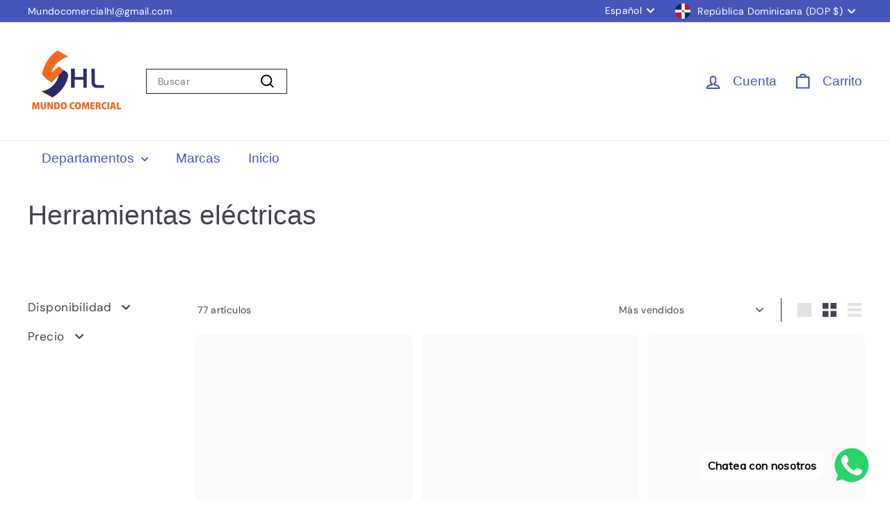

--- FILE ---
content_type: text/html; charset=utf-8
request_url: https://mundocomercialhl.com/collections/herramientas-electricas-1
body_size: 37295
content:
<!doctype html>
<html class="no-js" lang="es" dir="ltr">
  <head>
    <meta charset="utf-8">
    <meta http-equiv="X-UA-Compatible" content="IE=edge,chrome=1">
    <meta name="viewport" content="width=device-width,initial-scale=1">
    <meta name="theme-color" content="#c0f407">
    <link rel="canonical" href="https://mundocomercialhl.com/collections/herramientas-electricas-1">
    <link rel="preconnect" href="https://fonts.shopifycdn.com" crossorigin>
    <link rel="dns-prefetch" href="https://ajax.googleapis.com">
    <link rel="dns-prefetch" href="https://maps.googleapis.com">
    <link rel="dns-prefetch" href="https://maps.gstatic.com"><link rel="shortcut icon" href="//mundocomercialhl.com/cdn/shop/files/favicon-16x16_32x32.png?v=1724715314" type="image/png">
<title>Herramientas eléctricas &ndash; MUNDO COMERCIAL H&amp;L</title>

<meta property="og:site_name" content="MUNDO COMERCIAL H&amp;L">
<meta property="og:url" content="https://mundocomercialhl.com/collections/herramientas-electricas-1">
<meta property="og:title" content="Herramientas eléctricas">
<meta property="og:type" content="website">
<meta property="og:description" content="DISTRUIBIDORES OFICIALES DE LA MARCA INGCO EN SANTO DOMINGO"><meta name="twitter:site" content="@">
<meta name="twitter:card" content="summary_large_image">
<meta name="twitter:title" content="Herramientas eléctricas">
<meta name="twitter:description" content="DISTRUIBIDORES OFICIALES DE LA MARCA INGCO EN SANTO DOMINGO">

<style data-shopify>
  @font-face {
  font-family: "DM Sans";
  font-weight: 400;
  font-style: normal;
  font-display: swap;
  src: url("//mundocomercialhl.com/cdn/fonts/dm_sans/dmsans_n4.ec80bd4dd7e1a334c969c265873491ae56018d72.woff2") format("woff2"),
       url("//mundocomercialhl.com/cdn/fonts/dm_sans/dmsans_n4.87bdd914d8a61247b911147ae68e754d695c58a6.woff") format("woff");
}


  @font-face {
  font-family: "DM Sans";
  font-weight: 600;
  font-style: normal;
  font-display: swap;
  src: url("//mundocomercialhl.com/cdn/fonts/dm_sans/dmsans_n6.70a2453ea926d613c6a2f89af05180d14b3a7c96.woff2") format("woff2"),
       url("//mundocomercialhl.com/cdn/fonts/dm_sans/dmsans_n6.355605667bef215872257574b57fc097044f7e20.woff") format("woff");
}

  @font-face {
  font-family: "DM Sans";
  font-weight: 400;
  font-style: italic;
  font-display: swap;
  src: url("//mundocomercialhl.com/cdn/fonts/dm_sans/dmsans_i4.b8fe05e69ee95d5a53155c346957d8cbf5081c1a.woff2") format("woff2"),
       url("//mundocomercialhl.com/cdn/fonts/dm_sans/dmsans_i4.403fe28ee2ea63e142575c0aa47684d65f8c23a0.woff") format("woff");
}

  @font-face {
  font-family: "DM Sans";
  font-weight: 600;
  font-style: italic;
  font-display: swap;
  src: url("//mundocomercialhl.com/cdn/fonts/dm_sans/dmsans_i6.b7d5b35c5f29523529e1bf4a3d0de71a44a277b6.woff2") format("woff2"),
       url("//mundocomercialhl.com/cdn/fonts/dm_sans/dmsans_i6.9b760cc5bdd17b4de2c70249ba49bd707f27a31b.woff") format("woff");
}

</style><link href="//mundocomercialhl.com/cdn/shop/t/13/assets/components.css?v=179802108132196007191726527975" rel="stylesheet" type="text/css" media="all" />

<style data-shopify>:root {
    --colorBody: #ffffff;
    --colorBodyAlpha05: rgba(255, 255, 255, 0.05);
    --colorBodyDim: #f2f2f2;

    --colorBorder: #272831;

    --colorBtnPrimary: #c0f407;
    --colorBtnPrimaryLight: #cef935;
    --colorBtnPrimaryDim: #acdb06;
    --colorBtnPrimaryText: #272831;

    --colorCartDot: #ffffff;
    --colorCartDotText: #272831;

    --colorFooter: #f9f9fb;
    --colorFooterBorder: #e8e8e1;
    --colorFooterText: #272831;

    --colorLink: #42434d;

    --colorModalBg: rgba(231, 231, 231, 0.6);

    --colorNav: #ffffff;
    --colorNavSearch: #ffffff;
    --colorNavText: #4456ba;

    --colorPrice: #272831;

    --colorSaleTag: #c8f407;
    --colorSaleTagText: #ffffff;

    --colorScheme1Text: #272831;
    --colorScheme1Bg: #4456ba;
    --colorScheme2Text: #ffffff;
    --colorScheme2Bg: #343643;
    --colorScheme3Text: #272831;
    --colorScheme3Bg: #efebeb;

    --colorTextBody: #42434d;
    --colorTextBodyAlpha005: rgba(66, 67, 77, 0.05);
    --colorTextBodyAlpha008: rgba(66, 67, 77, 0.08);
    --colorTextSavings: #ba4444;

    --colorToolbar: #4456ba;
    --colorToolbarText: #ffffff;

    --urlIcoSelect: url(//mundocomercialhl.com/cdn/shop/t/13/assets/ico-select.svg);
    --urlSwirlSvg: url(//mundocomercialhl.com/cdn/shop/t/13/assets/swirl.svg);

    --header-padding-bottom: 0;

    --pageTopPadding: 35px;
    --pageNarrow: 780px;
    --pageWidthPadding: 40px;
    --gridGutter: 22px;
    --indexSectionPadding: 60px;
    --sectionHeaderBottom: 40px;
    --collapsibleIconWidth: 12px;

    --sizeChartMargin: 30px 0;
    --sizeChartIconMargin: 5px;

    --newsletterReminderPadding: 20px 30px 20px 25px;

    --textFrameMargin: 10px;

    /*Shop Pay Installments*/
    --color-body-text: #42434d;
    --color-body: #ffffff;
    --color-bg: #ffffff;

    --typeHeaderPrimary: "system_ui";
    --typeHeaderFallback: -apple-system, 'Segoe UI', Roboto, 'Helvetica Neue', 'Noto Sans', 'Liberation Sans', Arial, sans-serif, 'Apple Color Emoji', 'Segoe UI Emoji', 'Segoe UI Symbol', 'Noto Color Emoji';
    --typeHeaderSize: 39px;
    --typeHeaderWeight: 400;
    --typeHeaderLineHeight: 1.1;
    --typeHeaderSpacing: 0.0em;

    --typeBasePrimary:"DM Sans";
    --typeBaseFallback:sans-serif;
    --typeBaseSize: 14px;
    --typeBaseWeight: 400;
    --typeBaseSpacing: 0.025em;
    --typeBaseLineHeight: 1.3;

    --colorSmallImageBg: #ffffff;
    --colorSmallImageBgDark: #f7f7f7;
    --colorLargeImageBg: #e7e7e7;
    --colorLargeImageBgLight: #ffffff;

    --icon-strokeWidth: 5px;
    --icon-strokeLinejoin: round;

    
      --buttonRadius: 0;
      --btnPadding: 11px 20px;
    

    
      --roundness: 0;
    

    
      --gridThickness: 0;
    

    --productTileMargin: 10%;
    --collectionTileMargin: 17%;

    --swatchSize: 30px;
  }

  @media screen and (max-width: 768px) {
    :root {
      --pageTopPadding: 15px;
      --pageNarrow: 330px;
      --pageWidthPadding: 17px;
      --gridGutter: 16px;
      --indexSectionPadding: 40px;
      --sectionHeaderBottom: 25px;
      --collapsibleIconWidth: 10px;
      --textFrameMargin: 7px;
      --typeBaseSize: 12px;

      
        --roundness: 0;
        --btnPadding: 9px 17px;
      
    }
  }</style><link href="//mundocomercialhl.com/cdn/shop/t/13/assets/overrides.css?v=61671070734277095511723930825" rel="stylesheet" type="text/css" media="all" />
<style data-shopify>:root {
        --productGridPadding: 12px;
      }</style><script async crossorigin fetchpriority="high" src="/cdn/shopifycloud/importmap-polyfill/es-modules-shim.2.4.0.js"></script>
<script>
      document.documentElement.className = document.documentElement.className.replace('no-js', 'js');

      window.theme = window.theme || {};

      theme.settings = {
        themeName: 'Expanse',
        themeVersion: "5.2.5" // x-release-please-version
      };
    </script><script type="importmap">
{
  "imports": {
    "@archetype-themes/scripts/config": "//mundocomercialhl.com/cdn/shop/t/13/assets/config.js?v=46854268358620717621723930825",
    "@archetype-themes/scripts/helpers/a11y": "//mundocomercialhl.com/cdn/shop/t/13/assets/a11y.js?v=146705825431690116351723930826",
    "@archetype-themes/scripts/helpers/ajax-renderer": "//mundocomercialhl.com/cdn/shop/t/13/assets/ajax-renderer.js?v=7517952383981163841723930826",
    "@archetype-themes/scripts/helpers/cart": "//mundocomercialhl.com/cdn/shop/t/13/assets/cart.js?v=83797180930675604941726527971",
    "@archetype-themes/scripts/helpers/currency": "//mundocomercialhl.com/cdn/shop/t/13/assets/currency.js?v=30528371845530833611723930826",
    "@archetype-themes/scripts/helpers/library-loader": "//mundocomercialhl.com/cdn/shop/t/13/assets/library-loader.js?v=156273567395030534951723930826",
    "@archetype-themes/scripts/helpers/section": "//mundocomercialhl.com/cdn/shop/t/13/assets/section.js?v=132577235708517326151723930825",
    "@archetype-themes/scripts/helpers/utils": "//mundocomercialhl.com/cdn/shop/t/13/assets/utils.js?v=125538862470536898921723930826",
    "@archetype-themes/scripts/helpers/vimeo": "//mundocomercialhl.com/cdn/shop/t/13/assets/vimeo.js?v=24358449204266797831723930825",
    "@archetype-themes/scripts/helpers/youtube": "//mundocomercialhl.com/cdn/shop/t/13/assets/youtube.js?v=65638137014896701821723930826",
    "@archetype-themes/scripts/modules/base-media": "//mundocomercialhl.com/cdn/shop/t/13/assets/base-media.js?v=158686823065200144011723930825",
    "@archetype-themes/scripts/modules/cart-drawer": "//mundocomercialhl.com/cdn/shop/t/13/assets/cart-drawer.js?v=160665800527820250051723930826",
    "@archetype-themes/scripts/modules/cart-form": "//mundocomercialhl.com/cdn/shop/t/13/assets/cart-form.js?v=91196255046664301111726527971",
    "@archetype-themes/scripts/modules/collection-sidebar": "//mundocomercialhl.com/cdn/shop/t/13/assets/collection-sidebar.js?v=32046460992339877421723930826",
    "@archetype-themes/scripts/modules/disclosure": "//mundocomercialhl.com/cdn/shop/t/13/assets/disclosure.js?v=182459945533096787091723930825",
    "@archetype-themes/scripts/modules/drawers": "//mundocomercialhl.com/cdn/shop/t/13/assets/drawers.js?v=107619225559659722991723930825",
    "@archetype-themes/scripts/modules/header-nav": "//mundocomercialhl.com/cdn/shop/t/13/assets/header-nav.js?v=61102331513955961811726527979",
    "@archetype-themes/scripts/modules/modal": "//mundocomercialhl.com/cdn/shop/t/13/assets/modal.js?v=103049627967414201881726527983",
    "@archetype-themes/scripts/modules/photoswipe": "//mundocomercialhl.com/cdn/shop/t/13/assets/photoswipe.js?v=61950094564222720771723930827",
    "@archetype-themes/scripts/modules/product-media": "//mundocomercialhl.com/cdn/shop/t/13/assets/product-media.js?v=114769602821602274331723930824",
    "@archetype-themes/scripts/modules/product-recommendations": "//mundocomercialhl.com/cdn/shop/t/13/assets/product-recommendations.js?v=129269900080061478331723930826",
    "@archetype-themes/scripts/modules/slideshow": "//mundocomercialhl.com/cdn/shop/t/13/assets/slideshow.js?v=156838720240918166541723930827",
    "@archetype-themes/scripts/modules/swatches": "//mundocomercialhl.com/cdn/shop/t/13/assets/swatches.js?v=115748111205220542111723930825",
    "@archetype-themes/scripts/modules/video-modal": "//mundocomercialhl.com/cdn/shop/t/13/assets/video-modal.js?v=124352799055401291551723930826",
    "@archetype-themes/scripts/modules/video-section": "//mundocomercialhl.com/cdn/shop/t/13/assets/video-section.js?v=145713833504631471951723930825",
    "@archetype-themes/scripts/vendors/flickity": "//mundocomercialhl.com/cdn/shop/t/13/assets/flickity.js?v=64834745540944186391726527978",
    "@archetype-themes/scripts/vendors/flickity-fade": "//mundocomercialhl.com/cdn/shop/t/13/assets/flickity-fade.js?v=183919691856929975431726527977",
    "@archetype-themes/scripts/vendors/in-view": "//mundocomercialhl.com/cdn/shop/t/13/assets/in-view.js?v=114407302255486814571726527980",
    "@archetype-themes/scripts/vendors/photoswipe-ui-default.min": "//mundocomercialhl.com/cdn/shop/t/13/assets/photoswipe-ui-default.min.js?v=38398438522819608121726527986",
    "@archetype-themes/scripts/vendors/photoswipe.min": "//mundocomercialhl.com/cdn/shop/t/13/assets/photoswipe.min.js?v=14839465386805463181726527986",
    "@archetype-themes/utils/pubsub": "//mundocomercialhl.com/cdn/shop/t/13/assets/pubsub.js?v=133006050037748302171723930827",
    "@archetype-themes/utils/script-loader": "//mundocomercialhl.com/cdn/shop/t/13/assets/script-loader.js?v=25126702851678854941723930826",
    "components/announcement-bar": "//mundocomercialhl.com/cdn/shop/t/13/assets/announcement-bar.js?v=130357584752841676451723930826",
    "components/block-buy-buttons": "//mundocomercialhl.com/cdn/shop/t/13/assets/block-buy-buttons.js?v=11796062151789649231723930825",
    "components/block-price": "//mundocomercialhl.com/cdn/shop/t/13/assets/block-price.js?v=163350562479400801831723930826",
    "components/block-variant-picker": "//mundocomercialhl.com/cdn/shop/t/13/assets/block-variant-picker.js?v=1977561798542972771726527970",
    "components/collapsible": "//mundocomercialhl.com/cdn/shop/t/13/assets/collapsible.js?v=155419906067739637921723930825",
    "components/gift-card-recipient-form": "//mundocomercialhl.com/cdn/shop/t/13/assets/gift-card-recipient-form.js?v=64755253772159527141723930827",
    "components/header-mobile-nav": "//mundocomercialhl.com/cdn/shop/t/13/assets/header-mobile-nav.js?v=34501982044316274591723930825",
    "components/item-grid": "//mundocomercialhl.com/cdn/shop/t/13/assets/item-grid.js?v=152639846473000520891723930825",
    "components/newsletter-reminder": "//mundocomercialhl.com/cdn/shop/t/13/assets/newsletter-reminder.js?v=90617379688067204021723930824",
    "components/parallax-image": "//mundocomercialhl.com/cdn/shop/t/13/assets/parallax-image.js?v=52940338558575531261726527984",
    "components/predictive-search": "//mundocomercialhl.com/cdn/shop/t/13/assets/predictive-search.js?v=125633826981499254571723930826",
    "components/price-range": "//mundocomercialhl.com/cdn/shop/t/13/assets/price-range.js?v=123052969041133689781723930826",
    "components/product-images": "//mundocomercialhl.com/cdn/shop/t/13/assets/product-images.js?v=88344245524099105901723930826",
    "components/product-inventory": "//mundocomercialhl.com/cdn/shop/t/13/assets/product-inventory.js?v=143866564290173401391726527987",
    "components/quantity-selector": "//mundocomercialhl.com/cdn/shop/t/13/assets/quantity-selector.js?v=19884633747308054381726527988",
    "components/quick-add": "//mundocomercialhl.com/cdn/shop/t/13/assets/quick-add.js?v=153468363738513771401723930825",
    "components/quick-shop": "//mundocomercialhl.com/cdn/shop/t/13/assets/quick-shop.js?v=97897957291450767481723930826",
    "components/rte": "//mundocomercialhl.com/cdn/shop/t/13/assets/rte.js?v=181885037864920336431723930825",
    "components/section-advanced-accordion": "//mundocomercialhl.com/cdn/shop/t/13/assets/section-advanced-accordion.js?v=160203125380940052601723930825",
    "components/section-age-verification-popup": "//mundocomercialhl.com/cdn/shop/t/13/assets/section-age-verification-popup.js?v=70734405310605133951723930826",
    "components/section-background-image-text": "//mundocomercialhl.com/cdn/shop/t/13/assets/section-background-image-text.js?v=17382720343615129641723930826",
    "components/section-collection-header": "//mundocomercialhl.com/cdn/shop/t/13/assets/section-collection-header.js?v=40131443076822210851726527990",
    "components/section-countdown": "//mundocomercialhl.com/cdn/shop/t/13/assets/section-countdown.js?v=109956453145979029921723930827",
    "components/section-footer": "//mundocomercialhl.com/cdn/shop/t/13/assets/section-footer.js?v=164218822520813513031723930825",
    "components/section-header": "//mundocomercialhl.com/cdn/shop/t/13/assets/section-header.js?v=18369522156731752591723930826",
    "components/section-hotspots": "//mundocomercialhl.com/cdn/shop/t/13/assets/section-hotspots.js?v=176317069189202021961723930825",
    "components/section-image-compare": "//mundocomercialhl.com/cdn/shop/t/13/assets/section-image-compare.js?v=172731276419655354281726527990",
    "components/section-main-addresses": "//mundocomercialhl.com/cdn/shop/t/13/assets/section-main-addresses.js?v=38269558316828166111726527990",
    "components/section-main-cart": "//mundocomercialhl.com/cdn/shop/t/13/assets/section-main-cart.js?v=112925653898238753791723930826",
    "components/section-main-login": "//mundocomercialhl.com/cdn/shop/t/13/assets/section-main-login.js?v=141583384861984065451726527991",
    "components/section-map": "//mundocomercialhl.com/cdn/shop/t/13/assets/section-map.js?v=8045789484266781521723930825",
    "components/section-more-products-vendor": "//mundocomercialhl.com/cdn/shop/t/13/assets/section-more-products-vendor.js?v=109256806162307803791726527991",
    "components/section-newsletter-popup": "//mundocomercialhl.com/cdn/shop/t/13/assets/section-newsletter-popup.js?v=63124875165464732401726527992",
    "components/section-password-header": "//mundocomercialhl.com/cdn/shop/t/13/assets/section-password-header.js?v=113265428254908848341723930826",
    "components/section-recently-viewed": "//mundocomercialhl.com/cdn/shop/t/13/assets/section-recently-viewed.js?v=71380856058705518961723930825",
    "components/section-testimonials": "//mundocomercialhl.com/cdn/shop/t/13/assets/section-testimonials.js?v=99252732340278527291723930827",
    "components/section-toolbar": "//mundocomercialhl.com/cdn/shop/t/13/assets/section-toolbar.js?v=138777767681444653671723930827",
    "components/store-availability": "//mundocomercialhl.com/cdn/shop/t/13/assets/store-availability.js?v=63703472421863417921723930826",
    "components/tool-tip": "//mundocomercialhl.com/cdn/shop/t/13/assets/tool-tip.js?v=90403548259094193031723930827",
    "components/tool-tip-trigger": "//mundocomercialhl.com/cdn/shop/t/13/assets/tool-tip-trigger.js?v=140183424560662924111723930826",
    "components/variant-sku": "//mundocomercialhl.com/cdn/shop/t/13/assets/variant-sku.js?v=177336021623114299181723930827",
    "components/video-media": "//mundocomercialhl.com/cdn/shop/t/13/assets/video-media.js?v=73971623221435132531723930825",
    "js-cookie": "//mundocomercialhl.com/cdn/shop/t/13/assets/js.cookie.mjs?v=38015963105781969301723930825",
    "nouislider": "//mundocomercialhl.com/cdn/shop/t/13/assets/nouislider.js?v=100438778919154896961723930826"
  }
}
</script>
<script>
  if (!(HTMLScriptElement.supports && HTMLScriptElement.supports('importmap'))) {
    const el = document.createElement('script')
    el.async = true
    el.src = "//mundocomercialhl.com/cdn/shop/t/13/assets/es-module-shims.min.js?v=3197203922110785981723930827"
    document.head.appendChild(el)
  }
</script>

<script type="module" src="//mundocomercialhl.com/cdn/shop/t/13/assets/is-land.min.js?v=92343381495565747271723930826"></script>



<script type="module">
  try {
    const importMap = document.querySelector('script[type="importmap"]')
    const importMapJson = JSON.parse(importMap.textContent)
    const importMapModules = Object.values(importMapJson.imports)
    for (let i = 0; i < importMapModules.length; i++) {
      const link = document.createElement('link')
      link.rel = 'modulepreload'
      link.href = importMapModules[i]
      document.head.appendChild(link)
    }
  } catch (e) {
    console.error(e)
  }
</script>
<script>window.performance && window.performance.mark && window.performance.mark('shopify.content_for_header.start');</script><meta name="facebook-domain-verification" content="4m06xn6g1l77njtcsrjnfiwa1r6xwv">
<meta id="shopify-digital-wallet" name="shopify-digital-wallet" content="/45858390180/digital_wallets/dialog">
<link rel="alternate" type="application/atom+xml" title="Feed" href="/collections/herramientas-electricas-1.atom" />
<link rel="next" href="/collections/herramientas-electricas-1?page=2">
<link rel="alternate" hreflang="x-default" href="https://mundocomercialhl.com/collections/herramientas-electricas-1">
<link rel="alternate" hreflang="en" href="https://mundocomercialhl.com/en/collections/herramientas-electricas-1">
<link rel="alternate" type="application/json+oembed" href="https://mundocomercialhl.com/collections/herramientas-electricas-1.oembed">
<script async="async" src="/checkouts/internal/preloads.js?locale=es-DO"></script>
<script id="shopify-features" type="application/json">{"accessToken":"91894d9c2b6f8932958b7528608409f9","betas":["rich-media-storefront-analytics"],"domain":"mundocomercialhl.com","predictiveSearch":true,"shopId":45858390180,"locale":"es"}</script>
<script>var Shopify = Shopify || {};
Shopify.shop = "ferreteriaingco.myshopify.com";
Shopify.locale = "es";
Shopify.currency = {"active":"DOP","rate":"1.0"};
Shopify.country = "DO";
Shopify.theme = {"name":"Expanse","id":139174805682,"schema_name":"Expanse","schema_version":"5.2.5","theme_store_id":902,"role":"main"};
Shopify.theme.handle = "null";
Shopify.theme.style = {"id":null,"handle":null};
Shopify.cdnHost = "mundocomercialhl.com/cdn";
Shopify.routes = Shopify.routes || {};
Shopify.routes.root = "/";</script>
<script type="module">!function(o){(o.Shopify=o.Shopify||{}).modules=!0}(window);</script>
<script>!function(o){function n(){var o=[];function n(){o.push(Array.prototype.slice.apply(arguments))}return n.q=o,n}var t=o.Shopify=o.Shopify||{};t.loadFeatures=n(),t.autoloadFeatures=n()}(window);</script>
<script id="shop-js-analytics" type="application/json">{"pageType":"collection"}</script>
<script defer="defer" async type="module" src="//mundocomercialhl.com/cdn/shopifycloud/shop-js/modules/v2/client.init-shop-cart-sync_Co8-4uhy.es.esm.js"></script>
<script defer="defer" async type="module" src="//mundocomercialhl.com/cdn/shopifycloud/shop-js/modules/v2/chunk.common_Ce48s7hH.esm.js"></script>
<script type="module">
  await import("//mundocomercialhl.com/cdn/shopifycloud/shop-js/modules/v2/client.init-shop-cart-sync_Co8-4uhy.es.esm.js");
await import("//mundocomercialhl.com/cdn/shopifycloud/shop-js/modules/v2/chunk.common_Ce48s7hH.esm.js");

  window.Shopify.SignInWithShop?.initShopCartSync?.({"fedCMEnabled":true,"windoidEnabled":true});

</script>
<script>(function() {
  var isLoaded = false;
  function asyncLoad() {
    if (isLoaded) return;
    isLoaded = true;
    var urls = ["https:\/\/cdn.shopify.com\/s\/files\/1\/0033\/3538\/9233\/files\/31aug26paidd20_free_final_73a52.js?v=1626003749\u0026shop=ferreteriaingco.myshopify.com","\/\/searchserverapi.com\/widgets\/shopify\/init.js?a=8F4P6q4b5x\u0026shop=ferreteriaingco.myshopify.com"];
    for (var i = 0; i < urls.length; i++) {
      var s = document.createElement('script');
      s.type = 'text/javascript';
      s.async = true;
      s.src = urls[i];
      var x = document.getElementsByTagName('script')[0];
      x.parentNode.insertBefore(s, x);
    }
  };
  if(window.attachEvent) {
    window.attachEvent('onload', asyncLoad);
  } else {
    window.addEventListener('load', asyncLoad, false);
  }
})();</script>
<script id="__st">var __st={"a":45858390180,"offset":-14400,"reqid":"04d50934-8c37-4a43-b45c-289b4ea9ab10-1765935745","pageurl":"mundocomercialhl.com\/collections\/herramientas-electricas-1","u":"bc323a8870ce","p":"collection","rtyp":"collection","rid":212723794084};</script>
<script>window.ShopifyPaypalV4VisibilityTracking = true;</script>
<script id="captcha-bootstrap">!function(){'use strict';const t='contact',e='account',n='new_comment',o=[[t,t],['blogs',n],['comments',n],[t,'customer']],c=[[e,'customer_login'],[e,'guest_login'],[e,'recover_customer_password'],[e,'create_customer']],r=t=>t.map((([t,e])=>`form[action*='/${t}']:not([data-nocaptcha='true']) input[name='form_type'][value='${e}']`)).join(','),a=t=>()=>t?[...document.querySelectorAll(t)].map((t=>t.form)):[];function s(){const t=[...o],e=r(t);return a(e)}const i='password',u='form_key',d=['recaptcha-v3-token','g-recaptcha-response','h-captcha-response',i],f=()=>{try{return window.sessionStorage}catch{return}},m='__shopify_v',_=t=>t.elements[u];function p(t,e,n=!1){try{const o=window.sessionStorage,c=JSON.parse(o.getItem(e)),{data:r}=function(t){const{data:e,action:n}=t;return t[m]||n?{data:e,action:n}:{data:t,action:n}}(c);for(const[e,n]of Object.entries(r))t.elements[e]&&(t.elements[e].value=n);n&&o.removeItem(e)}catch(o){console.error('form repopulation failed',{error:o})}}const l='form_type',E='cptcha';function T(t){t.dataset[E]=!0}const w=window,h=w.document,L='Shopify',v='ce_forms',y='captcha';let A=!1;((t,e)=>{const n=(g='f06e6c50-85a8-45c8-87d0-21a2b65856fe',I='https://cdn.shopify.com/shopifycloud/storefront-forms-hcaptcha/ce_storefront_forms_captcha_hcaptcha.v1.5.2.iife.js',D={infoText:'Protegido por hCaptcha',privacyText:'Privacidad',termsText:'Términos'},(t,e,n)=>{const o=w[L][v],c=o.bindForm;if(c)return c(t,g,e,D).then(n);var r;o.q.push([[t,g,e,D],n]),r=I,A||(h.body.append(Object.assign(h.createElement('script'),{id:'captcha-provider',async:!0,src:r})),A=!0)});var g,I,D;w[L]=w[L]||{},w[L][v]=w[L][v]||{},w[L][v].q=[],w[L][y]=w[L][y]||{},w[L][y].protect=function(t,e){n(t,void 0,e),T(t)},Object.freeze(w[L][y]),function(t,e,n,w,h,L){const[v,y,A,g]=function(t,e,n){const i=e?o:[],u=t?c:[],d=[...i,...u],f=r(d),m=r(i),_=r(d.filter((([t,e])=>n.includes(e))));return[a(f),a(m),a(_),s()]}(w,h,L),I=t=>{const e=t.target;return e instanceof HTMLFormElement?e:e&&e.form},D=t=>v().includes(t);t.addEventListener('submit',(t=>{const e=I(t);if(!e)return;const n=D(e)&&!e.dataset.hcaptchaBound&&!e.dataset.recaptchaBound,o=_(e),c=g().includes(e)&&(!o||!o.value);(n||c)&&t.preventDefault(),c&&!n&&(function(t){try{if(!f())return;!function(t){const e=f();if(!e)return;const n=_(t);if(!n)return;const o=n.value;o&&e.removeItem(o)}(t);const e=Array.from(Array(32),(()=>Math.random().toString(36)[2])).join('');!function(t,e){_(t)||t.append(Object.assign(document.createElement('input'),{type:'hidden',name:u})),t.elements[u].value=e}(t,e),function(t,e){const n=f();if(!n)return;const o=[...t.querySelectorAll(`input[type='${i}']`)].map((({name:t})=>t)),c=[...d,...o],r={};for(const[a,s]of new FormData(t).entries())c.includes(a)||(r[a]=s);n.setItem(e,JSON.stringify({[m]:1,action:t.action,data:r}))}(t,e)}catch(e){console.error('failed to persist form',e)}}(e),e.submit())}));const S=(t,e)=>{t&&!t.dataset[E]&&(n(t,e.some((e=>e===t))),T(t))};for(const o of['focusin','change'])t.addEventListener(o,(t=>{const e=I(t);D(e)&&S(e,y())}));const B=e.get('form_key'),M=e.get(l),P=B&&M;t.addEventListener('DOMContentLoaded',(()=>{const t=y();if(P)for(const e of t)e.elements[l].value===M&&p(e,B);[...new Set([...A(),...v().filter((t=>'true'===t.dataset.shopifyCaptcha))])].forEach((e=>S(e,t)))}))}(h,new URLSearchParams(w.location.search),n,t,e,['guest_login'])})(!0,!0)}();</script>
<script integrity="sha256-52AcMU7V7pcBOXWImdc/TAGTFKeNjmkeM1Pvks/DTgc=" data-source-attribution="shopify.loadfeatures" defer="defer" src="//mundocomercialhl.com/cdn/shopifycloud/storefront/assets/storefront/load_feature-81c60534.js" crossorigin="anonymous"></script>
<script data-source-attribution="shopify.dynamic_checkout.dynamic.init">var Shopify=Shopify||{};Shopify.PaymentButton=Shopify.PaymentButton||{isStorefrontPortableWallets:!0,init:function(){window.Shopify.PaymentButton.init=function(){};var t=document.createElement("script");t.src="https://mundocomercialhl.com/cdn/shopifycloud/portable-wallets/latest/portable-wallets.es.js",t.type="module",document.head.appendChild(t)}};
</script>
<script data-source-attribution="shopify.dynamic_checkout.buyer_consent">
  function portableWalletsHideBuyerConsent(e){var t=document.getElementById("shopify-buyer-consent"),n=document.getElementById("shopify-subscription-policy-button");t&&n&&(t.classList.add("hidden"),t.setAttribute("aria-hidden","true"),n.removeEventListener("click",e))}function portableWalletsShowBuyerConsent(e){var t=document.getElementById("shopify-buyer-consent"),n=document.getElementById("shopify-subscription-policy-button");t&&n&&(t.classList.remove("hidden"),t.removeAttribute("aria-hidden"),n.addEventListener("click",e))}window.Shopify?.PaymentButton&&(window.Shopify.PaymentButton.hideBuyerConsent=portableWalletsHideBuyerConsent,window.Shopify.PaymentButton.showBuyerConsent=portableWalletsShowBuyerConsent);
</script>
<script data-source-attribution="shopify.dynamic_checkout.cart.bootstrap">document.addEventListener("DOMContentLoaded",(function(){function t(){return document.querySelector("shopify-accelerated-checkout-cart, shopify-accelerated-checkout")}if(t())Shopify.PaymentButton.init();else{new MutationObserver((function(e,n){t()&&(Shopify.PaymentButton.init(),n.disconnect())})).observe(document.body,{childList:!0,subtree:!0})}}));
</script>

<script>window.performance && window.performance.mark && window.performance.mark('shopify.content_for_header.end');</script>

    <script src="//mundocomercialhl.com/cdn/shop/t/13/assets/theme.js?v=113616480651186619411726528002" defer="defer"></script>
  <link href="https://monorail-edge.shopifysvc.com" rel="dns-prefetch">
<script>(function(){if ("sendBeacon" in navigator && "performance" in window) {try {var session_token_from_headers = performance.getEntriesByType('navigation')[0].serverTiming.find(x => x.name == '_s').description;} catch {var session_token_from_headers = undefined;}var session_cookie_matches = document.cookie.match(/_shopify_s=([^;]*)/);var session_token_from_cookie = session_cookie_matches && session_cookie_matches.length === 2 ? session_cookie_matches[1] : "";var session_token = session_token_from_headers || session_token_from_cookie || "";function handle_abandonment_event(e) {var entries = performance.getEntries().filter(function(entry) {return /monorail-edge.shopifysvc.com/.test(entry.name);});if (!window.abandonment_tracked && entries.length === 0) {window.abandonment_tracked = true;var currentMs = Date.now();var navigation_start = performance.timing.navigationStart;var payload = {shop_id: 45858390180,url: window.location.href,navigation_start,duration: currentMs - navigation_start,session_token,page_type: "collection"};window.navigator.sendBeacon("https://monorail-edge.shopifysvc.com/v1/produce", JSON.stringify({schema_id: "online_store_buyer_site_abandonment/1.1",payload: payload,metadata: {event_created_at_ms: currentMs,event_sent_at_ms: currentMs}}));}}window.addEventListener('pagehide', handle_abandonment_event);}}());</script>
<script id="web-pixels-manager-setup">(function e(e,d,r,n,o){if(void 0===o&&(o={}),!Boolean(null===(a=null===(i=window.Shopify)||void 0===i?void 0:i.analytics)||void 0===a?void 0:a.replayQueue)){var i,a;window.Shopify=window.Shopify||{};var t=window.Shopify;t.analytics=t.analytics||{};var s=t.analytics;s.replayQueue=[],s.publish=function(e,d,r){return s.replayQueue.push([e,d,r]),!0};try{self.performance.mark("wpm:start")}catch(e){}var l=function(){var e={modern:/Edge?\/(1{2}[4-9]|1[2-9]\d|[2-9]\d{2}|\d{4,})\.\d+(\.\d+|)|Firefox\/(1{2}[4-9]|1[2-9]\d|[2-9]\d{2}|\d{4,})\.\d+(\.\d+|)|Chrom(ium|e)\/(9{2}|\d{3,})\.\d+(\.\d+|)|(Maci|X1{2}).+ Version\/(15\.\d+|(1[6-9]|[2-9]\d|\d{3,})\.\d+)([,.]\d+|)( \(\w+\)|)( Mobile\/\w+|) Safari\/|Chrome.+OPR\/(9{2}|\d{3,})\.\d+\.\d+|(CPU[ +]OS|iPhone[ +]OS|CPU[ +]iPhone|CPU IPhone OS|CPU iPad OS)[ +]+(15[._]\d+|(1[6-9]|[2-9]\d|\d{3,})[._]\d+)([._]\d+|)|Android:?[ /-](13[3-9]|1[4-9]\d|[2-9]\d{2}|\d{4,})(\.\d+|)(\.\d+|)|Android.+Firefox\/(13[5-9]|1[4-9]\d|[2-9]\d{2}|\d{4,})\.\d+(\.\d+|)|Android.+Chrom(ium|e)\/(13[3-9]|1[4-9]\d|[2-9]\d{2}|\d{4,})\.\d+(\.\d+|)|SamsungBrowser\/([2-9]\d|\d{3,})\.\d+/,legacy:/Edge?\/(1[6-9]|[2-9]\d|\d{3,})\.\d+(\.\d+|)|Firefox\/(5[4-9]|[6-9]\d|\d{3,})\.\d+(\.\d+|)|Chrom(ium|e)\/(5[1-9]|[6-9]\d|\d{3,})\.\d+(\.\d+|)([\d.]+$|.*Safari\/(?![\d.]+ Edge\/[\d.]+$))|(Maci|X1{2}).+ Version\/(10\.\d+|(1[1-9]|[2-9]\d|\d{3,})\.\d+)([,.]\d+|)( \(\w+\)|)( Mobile\/\w+|) Safari\/|Chrome.+OPR\/(3[89]|[4-9]\d|\d{3,})\.\d+\.\d+|(CPU[ +]OS|iPhone[ +]OS|CPU[ +]iPhone|CPU IPhone OS|CPU iPad OS)[ +]+(10[._]\d+|(1[1-9]|[2-9]\d|\d{3,})[._]\d+)([._]\d+|)|Android:?[ /-](13[3-9]|1[4-9]\d|[2-9]\d{2}|\d{4,})(\.\d+|)(\.\d+|)|Mobile Safari.+OPR\/([89]\d|\d{3,})\.\d+\.\d+|Android.+Firefox\/(13[5-9]|1[4-9]\d|[2-9]\d{2}|\d{4,})\.\d+(\.\d+|)|Android.+Chrom(ium|e)\/(13[3-9]|1[4-9]\d|[2-9]\d{2}|\d{4,})\.\d+(\.\d+|)|Android.+(UC? ?Browser|UCWEB|U3)[ /]?(15\.([5-9]|\d{2,})|(1[6-9]|[2-9]\d|\d{3,})\.\d+)\.\d+|SamsungBrowser\/(5\.\d+|([6-9]|\d{2,})\.\d+)|Android.+MQ{2}Browser\/(14(\.(9|\d{2,})|)|(1[5-9]|[2-9]\d|\d{3,})(\.\d+|))(\.\d+|)|K[Aa][Ii]OS\/(3\.\d+|([4-9]|\d{2,})\.\d+)(\.\d+|)/},d=e.modern,r=e.legacy,n=navigator.userAgent;return n.match(d)?"modern":n.match(r)?"legacy":"unknown"}(),u="modern"===l?"modern":"legacy",c=(null!=n?n:{modern:"",legacy:""})[u],f=function(e){return[e.baseUrl,"/wpm","/b",e.hashVersion,"modern"===e.buildTarget?"m":"l",".js"].join("")}({baseUrl:d,hashVersion:r,buildTarget:u}),m=function(e){var d=e.version,r=e.bundleTarget,n=e.surface,o=e.pageUrl,i=e.monorailEndpoint;return{emit:function(e){var a=e.status,t=e.errorMsg,s=(new Date).getTime(),l=JSON.stringify({metadata:{event_sent_at_ms:s},events:[{schema_id:"web_pixels_manager_load/3.1",payload:{version:d,bundle_target:r,page_url:o,status:a,surface:n,error_msg:t},metadata:{event_created_at_ms:s}}]});if(!i)return console&&console.warn&&console.warn("[Web Pixels Manager] No Monorail endpoint provided, skipping logging."),!1;try{return self.navigator.sendBeacon.bind(self.navigator)(i,l)}catch(e){}var u=new XMLHttpRequest;try{return u.open("POST",i,!0),u.setRequestHeader("Content-Type","text/plain"),u.send(l),!0}catch(e){return console&&console.warn&&console.warn("[Web Pixels Manager] Got an unhandled error while logging to Monorail."),!1}}}}({version:r,bundleTarget:l,surface:e.surface,pageUrl:self.location.href,monorailEndpoint:e.monorailEndpoint});try{o.browserTarget=l,function(e){var d=e.src,r=e.async,n=void 0===r||r,o=e.onload,i=e.onerror,a=e.sri,t=e.scriptDataAttributes,s=void 0===t?{}:t,l=document.createElement("script"),u=document.querySelector("head"),c=document.querySelector("body");if(l.async=n,l.src=d,a&&(l.integrity=a,l.crossOrigin="anonymous"),s)for(var f in s)if(Object.prototype.hasOwnProperty.call(s,f))try{l.dataset[f]=s[f]}catch(e){}if(o&&l.addEventListener("load",o),i&&l.addEventListener("error",i),u)u.appendChild(l);else{if(!c)throw new Error("Did not find a head or body element to append the script");c.appendChild(l)}}({src:f,async:!0,onload:function(){if(!function(){var e,d;return Boolean(null===(d=null===(e=window.Shopify)||void 0===e?void 0:e.analytics)||void 0===d?void 0:d.initialized)}()){var d=window.webPixelsManager.init(e)||void 0;if(d){var r=window.Shopify.analytics;r.replayQueue.forEach((function(e){var r=e[0],n=e[1],o=e[2];d.publishCustomEvent(r,n,o)})),r.replayQueue=[],r.publish=d.publishCustomEvent,r.visitor=d.visitor,r.initialized=!0}}},onerror:function(){return m.emit({status:"failed",errorMsg:"".concat(f," has failed to load")})},sri:function(e){var d=/^sha384-[A-Za-z0-9+/=]+$/;return"string"==typeof e&&d.test(e)}(c)?c:"",scriptDataAttributes:o}),m.emit({status:"loading"})}catch(e){m.emit({status:"failed",errorMsg:(null==e?void 0:e.message)||"Unknown error"})}}})({shopId: 45858390180,storefrontBaseUrl: "https://mundocomercialhl.com",extensionsBaseUrl: "https://extensions.shopifycdn.com/cdn/shopifycloud/web-pixels-manager",monorailEndpoint: "https://monorail-edge.shopifysvc.com/unstable/produce_batch",surface: "storefront-renderer",enabledBetaFlags: ["2dca8a86"],webPixelsConfigList: [{"id":"1048608946","configuration":"{\"webPixelName\":\"Judge.me\"}","eventPayloadVersion":"v1","runtimeContext":"STRICT","scriptVersion":"34ad157958823915625854214640f0bf","type":"APP","apiClientId":683015,"privacyPurposes":["ANALYTICS"],"dataSharingAdjustments":{"protectedCustomerApprovalScopes":["read_customer_email","read_customer_name","read_customer_personal_data","read_customer_phone"]}},{"id":"184451250","configuration":"{\"pixel_id\":\"1597747390430230\",\"pixel_type\":\"facebook_pixel\",\"metaapp_system_user_token\":\"-\"}","eventPayloadVersion":"v1","runtimeContext":"OPEN","scriptVersion":"ca16bc87fe92b6042fbaa3acc2fbdaa6","type":"APP","apiClientId":2329312,"privacyPurposes":["ANALYTICS","MARKETING","SALE_OF_DATA"],"dataSharingAdjustments":{"protectedCustomerApprovalScopes":["read_customer_address","read_customer_email","read_customer_name","read_customer_personal_data","read_customer_phone"]}},{"id":"shopify-app-pixel","configuration":"{}","eventPayloadVersion":"v1","runtimeContext":"STRICT","scriptVersion":"0450","apiClientId":"shopify-pixel","type":"APP","privacyPurposes":["ANALYTICS","MARKETING"]},{"id":"shopify-custom-pixel","eventPayloadVersion":"v1","runtimeContext":"LAX","scriptVersion":"0450","apiClientId":"shopify-pixel","type":"CUSTOM","privacyPurposes":["ANALYTICS","MARKETING"]}],isMerchantRequest: false,initData: {"shop":{"name":"MUNDO COMERCIAL H\u0026L","paymentSettings":{"currencyCode":"DOP"},"myshopifyDomain":"ferreteriaingco.myshopify.com","countryCode":"DO","storefrontUrl":"https:\/\/mundocomercialhl.com"},"customer":null,"cart":null,"checkout":null,"productVariants":[],"purchasingCompany":null},},"https://mundocomercialhl.com/cdn","ae1676cfwd2530674p4253c800m34e853cb",{"modern":"","legacy":""},{"shopId":"45858390180","storefrontBaseUrl":"https:\/\/mundocomercialhl.com","extensionBaseUrl":"https:\/\/extensions.shopifycdn.com\/cdn\/shopifycloud\/web-pixels-manager","surface":"storefront-renderer","enabledBetaFlags":"[\"2dca8a86\"]","isMerchantRequest":"false","hashVersion":"ae1676cfwd2530674p4253c800m34e853cb","publish":"custom","events":"[[\"page_viewed\",{}],[\"collection_viewed\",{\"collection\":{\"id\":\"212723794084\",\"title\":\"Herramientas eléctricas\",\"productVariants\":[{\"price\":{\"amount\":7250.0,\"currencyCode\":\"DOP\"},\"product\":{\"title\":\"TALADRO ROTOMARTILLO 1500W 110-120V 50\/60HZ URH1500281\",\"vendor\":\"ferreteriaingco\",\"id\":\"5581076889764\",\"untranslatedTitle\":\"TALADRO ROTOMARTILLO 1500W 110-120V 50\/60HZ URH1500281\",\"url\":\"\/products\/taladro-rotomartillo-1500w-110-120v-50-60hz-urh1500281\",\"type\":\"TALADRO\"},\"id\":\"35789514670244\",\"image\":{\"src\":\"\/\/mundocomercialhl.com\/cdn\/shop\/products\/71ZTD39Ay4L._AC_SY450.jpg?v=1597947178\"},\"sku\":\"URH1500281\",\"title\":\"Default Title\",\"untranslatedTitle\":\"Default Title\"},{\"price\":{\"amount\":3200.0,\"currencyCode\":\"DOP\"},\"product\":{\"title\":\"PULIDORA ANGULAR 4.1\/2  1 010W\/12500RPM 110-120V 60HZ INGCO UAG10108-3\",\"vendor\":\"ferreteriaingco\",\"id\":\"5581009191076\",\"untranslatedTitle\":\"PULIDORA ANGULAR 4.1\/2  1 010W\/12500RPM 110-120V 60HZ INGCO UAG10108-3\",\"url\":\"\/products\/pulidora-angular-4-1-2-1-010w-12500rpm-110-120v-60hz-ingco-uag10108-3\",\"type\":\"PULIDORA\"},\"id\":\"35789111197860\",\"image\":{\"src\":\"\/\/mundocomercialhl.com\/cdn\/shop\/products\/amoladora-angular-4-12-1010w-ingco-uag10108-3-D_NQ_NP_965254-MEC42116930313_062020-F.jpg?v=1597944953\"},\"sku\":\"UAG10108-3\",\"title\":\"Default Title\",\"untranslatedTitle\":\"Default Title\"},{\"price\":{\"amount\":2950.0,\"currencyCode\":\"DOP\"},\"product\":{\"title\":\"PISTOLA ELECTRICA P\/PINTAR 500W 110V DE 0.1 A 0.2 BAR 850PSI 800ML INGCO USPG5008\",\"vendor\":\"ferreteriaingco\",\"id\":\"5639390232740\",\"untranslatedTitle\":\"PISTOLA ELECTRICA P\/PINTAR 500W 110V DE 0.1 A 0.2 BAR 850PSI 800ML INGCO USPG5008\",\"url\":\"\/products\/pistola-electrica-p-pintar-500w-110v-de-0-1-a-0-2-bar-850psi-800ml-ingco-uspg5008\",\"type\":\"\"},\"id\":\"36037949751460\",\"image\":{\"src\":\"\/\/mundocomercialhl.com\/cdn\/shop\/products\/USPG5008.jpg?v=1599317789\"},\"sku\":\"USPG5008\",\"title\":\"Default Title\",\"untranslatedTitle\":\"Default Title\"},{\"price\":{\"amount\":6878.0,\"currencyCode\":\"DOP\"},\"product\":{\"title\":\"AMOLADORA ANGULAR 110-120V 60HZ 2350W  INGCO  UAG23508.2\",\"vendor\":\"ferreteriaingco\",\"id\":\"5639489454244\",\"untranslatedTitle\":\"AMOLADORA ANGULAR 110-120V 60HZ 2350W  INGCO  UAG23508.2\",\"url\":\"\/products\/amoladora-angular-110-120v-60hz-2350w-ingco-uag23508-2\",\"type\":\"\"},\"id\":\"36038519554212\",\"image\":{\"src\":\"\/\/mundocomercialhl.com\/cdn\/shop\/products\/UAG23508.2.jpg?v=1599323731\"},\"sku\":\"UAG23508.2\",\"title\":\"Default Title\",\"untranslatedTitle\":\"Default Title\"},{\"price\":{\"amount\":5326.0,\"currencyCode\":\"DOP\"},\"product\":{\"title\":\"SIERRA CIRCULAR 7.1\/4 1400W\/4800RPM 120V 60HZ  INGCO UCS18528\",\"vendor\":\"ferreteriaingco\",\"id\":\"5581165822116\",\"untranslatedTitle\":\"SIERRA CIRCULAR 7.1\/4 1400W\/4800RPM 120V 60HZ  INGCO UCS18528\",\"url\":\"\/products\/sierra-circular-7-1-4-1400w-4800rpm-120v-60hz-ingco-ucs18528\",\"type\":\"SIERRA\"},\"id\":\"35789921353892\",\"image\":{\"src\":\"\/\/mundocomercialhl.com\/cdn\/shop\/products\/f36.png?v=1597949227\"},\"sku\":\"UCS18528\",\"title\":\"Default Title\",\"untranslatedTitle\":\"Default Title\"},{\"price\":{\"amount\":2750.0,\"currencyCode\":\"DOP\"},\"product\":{\"title\":\"PISTOLA DE PINTAR INALAMBRICA VASO PLASTICO 800ML 20V INGCO CSGLI2001\",\"vendor\":\"ferreteriaingco\",\"id\":\"5577966354596\",\"untranslatedTitle\":\"PISTOLA DE PINTAR INALAMBRICA VASO PLASTICO 800ML 20V INGCO CSGLI2001\",\"url\":\"\/products\/pistola-de-pintar-inalambrica-vaso-plastico-800ml-20v-ingco-csgli2001\",\"type\":\"PISTOLA\"},\"id\":\"35775138300068\",\"image\":{\"src\":\"\/\/mundocomercialhl.com\/cdn\/shop\/products\/productos35_3245.jpg?v=1597854726\"},\"sku\":\"CSGLI2001\",\"title\":\"Default Title\",\"untranslatedTitle\":\"Default Title\"},{\"price\":{\"amount\":9806.0,\"currencyCode\":\"DOP\"},\"product\":{\"title\":\"SIERRA DE CORTE 2350W 110-120V 50\/60HZ UCOS35538\",\"vendor\":\"ferreteriaingco\",\"id\":\"5581613400228\",\"untranslatedTitle\":\"SIERRA DE CORTE 2350W 110-120V 50\/60HZ UCOS35538\",\"url\":\"\/products\/sierra-de-corte-2350w-110-120v-50-60hz-ucos35538\",\"type\":\"SIERRA\"},\"id\":\"35791409578148\",\"image\":{\"src\":\"\/\/mundocomercialhl.com\/cdn\/shop\/products\/cortadora-de-metal-14-ingco-110-120v-D_NQ_NP_689891-MLM32162233856_092019-F.jpg?v=1597957161\"},\"sku\":\"UCOS35538\",\"title\":\"Default Title\",\"untranslatedTitle\":\"Default Title\"},{\"price\":{\"amount\":1995.0,\"currencyCode\":\"DOP\"},\"product\":{\"title\":\"PISTOLA ELECTRICA P\/PINTAR 800ML 130W 110V-120V-60HZ  INGCO USPG1308\",\"vendor\":\"ferreteriaingco\",\"id\":\"5639471005860\",\"untranslatedTitle\":\"PISTOLA ELECTRICA P\/PINTAR 800ML 130W 110V-120V-60HZ  INGCO USPG1308\",\"url\":\"\/products\/pistola-electrica-p-pintar-800ml-130w-110v-120v-60hz-ingco-uspg1308\",\"type\":\"\"},\"id\":\"36038375276708\",\"image\":{\"src\":\"\/\/mundocomercialhl.com\/cdn\/shop\/products\/USPG1308.jpg?v=1599322474\"},\"sku\":\"USPG1308\",\"title\":\"Default Title\",\"untranslatedTitle\":\"Default Title\"},{\"price\":{\"amount\":703.0,\"currencyCode\":\"DOP\"},\"product\":{\"title\":\"SOLDADOR ELECTRICO 110-120V-60HZ 100W INGCO USI00108\",\"vendor\":\"ferreteriaingco\",\"id\":\"5639382040740\",\"untranslatedTitle\":\"SOLDADOR ELECTRICO 110-120V-60HZ 100W INGCO USI00108\",\"url\":\"\/products\/soldador-electrico-110-120v-60hz-100w-ingco-usi00108\",\"type\":\"\"},\"id\":\"36037915345060\",\"image\":{\"src\":\"\/\/mundocomercialhl.com\/cdn\/shop\/products\/USI00108.jpg?v=1599317218\"},\"sku\":\"USI00108\",\"title\":\"Default Title\",\"untranslatedTitle\":\"Default Title\"},{\"price\":{\"amount\":2800.0,\"currencyCode\":\"DOP\"},\"product\":{\"title\":\"PULIDORA ANGULAR 4.1\/2 11000RPM 110-120V 60HZ 710W  INGCO UAG7108\",\"vendor\":\"ferreteriaingco\",\"id\":\"5637389090980\",\"untranslatedTitle\":\"PULIDORA ANGULAR 4.1\/2 11000RPM 110-120V 60HZ 710W  INGCO UAG7108\",\"url\":\"\/products\/pulidora-angular-4-1-2-11000rpm-110-120v-60hz-710w-ingco-uag7108\",\"type\":\"\"},\"id\":\"36031508906148\",\"image\":{\"src\":\"\/\/mundocomercialhl.com\/cdn\/shop\/products\/UAG7108.jpg?v=1599266347\"},\"sku\":\"UAG7108\",\"title\":\"Default Title\",\"untranslatedTitle\":\"Default Title\"},{\"price\":{\"amount\":9806.0,\"currencyCode\":\"DOP\"},\"product\":{\"title\":\"MOTOSIERRA INGCO  18´´ GCS45185\",\"vendor\":\"ferreteriaingco\",\"id\":\"5586186633380\",\"untranslatedTitle\":\"MOTOSIERRA INGCO  18´´ GCS45185\",\"url\":\"\/products\/motosierra-ingco-18-gcs45185\",\"type\":\"SIERRA\"},\"id\":\"35810263433380\",\"image\":{\"src\":\"\/\/mundocomercialhl.com\/cdn\/shop\/products\/productos34_3268.jpg?v=1598041564\"},\"sku\":\"GCS45185\",\"title\":\"Default Title\",\"untranslatedTitle\":\"Default Title\"},{\"price\":{\"amount\":6909.0,\"currencyCode\":\"DOP\"},\"product\":{\"title\":\"SIERRAS INGLETADORA 1400W 110-120V 60HZ  INGCO UBMS14002\",\"vendor\":\"ferreteriaingco\",\"id\":\"5581566345380\",\"untranslatedTitle\":\"SIERRAS INGLETADORA 1400W 110-120V 60HZ  INGCO UBMS14002\",\"url\":\"\/products\/sierras-ingletadora-1400w-110-120v-60hz-ingco-ubms14002\",\"type\":\"SIERRA\"},\"id\":\"35791204253860\",\"image\":{\"src\":\"\/\/mundocomercialhl.com\/cdn\/shop\/products\/2994.jpg?v=1597956268\"},\"sku\":\"UBMS14002\",\"title\":\"Default Title\",\"untranslatedTitle\":\"Default Title\"},{\"price\":{\"amount\":5589.0,\"currencyCode\":\"DOP\"},\"product\":{\"title\":\"BRILLADORA  7´´ 1400W 4500RPM 110-120V 60HZ  INGCO UAP14008\",\"vendor\":\"ferreteriaingco\",\"id\":\"5581061488804\",\"untranslatedTitle\":\"BRILLADORA  7´´ 1400W 4500RPM 110-120V 60HZ  INGCO UAP14008\",\"url\":\"\/products\/brilladora-7-1400w-4500rpm-110-120v-60hz-ingco-uap14008\",\"type\":\"BRILLADORA\"},\"id\":\"35789453656228\",\"image\":{\"src\":\"\/\/mundocomercialhl.com\/cdn\/shop\/products\/yY91YbKBndzcjn7yyDjb_1594999894.jpg?v=1597946670\"},\"sku\":\"UAP14008\",\"title\":\"Default Title\",\"untranslatedTitle\":\"Default Title\"},{\"price\":{\"amount\":1128.0,\"currencyCode\":\"DOP\"},\"product\":{\"title\":\"PISTOLA INALAMBRICA RECARGABLE P\/VELA DE SILICON DE LITIO 20V INGCO CGGLI2001\",\"vendor\":\"ferreteriaingco\",\"id\":\"5577964257444\",\"untranslatedTitle\":\"PISTOLA INALAMBRICA RECARGABLE P\/VELA DE SILICON DE LITIO 20V INGCO CGGLI2001\",\"url\":\"\/products\/pistola-inalambrica-recargable-p-vela-de-silicon-de-litio-20v-ingco-cggli2001\",\"type\":\"PISTOLA\"},\"id\":\"35775123095716\",\"image\":{\"src\":\"\/\/mundocomercialhl.com\/cdn\/shop\/products\/30077d0d29aacdba015290764526686f.jpg?v=1597854628\"},\"sku\":\"CGGLI2001\",\"title\":\"Default Title\",\"untranslatedTitle\":\"Default Title\"},{\"price\":{\"amount\":5450.0,\"currencyCode\":\"DOP\"},\"product\":{\"title\":\"HIDROLAVADORA 90 BAR 1200W INGCO HPWR12001\",\"vendor\":\"Ferretería Ingco\",\"id\":\"6118414123186\",\"untranslatedTitle\":\"HIDROLAVADORA 90 BAR 1200W INGCO HPWR12001\",\"url\":\"\/products\/hidrolavadora-90-bar-1200w-ingco-hpwr12001\",\"type\":\"\"},\"id\":\"37687565058226\",\"image\":{\"src\":\"\/\/mundocomercialhl.com\/cdn\/shop\/products\/productos34_4192.png?v=1607270513\"},\"sku\":\"HPWR12001\",\"title\":\"Default Title\",\"untranslatedTitle\":\"Default Title\"},{\"price\":{\"amount\":1744.0,\"currencyCode\":\"DOP\"},\"product\":{\"title\":\"PISTOLA ROCIADORA 600CC 180-250MM  2.5MM  INGCO ASG1061-25\",\"vendor\":\"ferreteriaingco\",\"id\":\"5639396786340\",\"untranslatedTitle\":\"PISTOLA ROCIADORA 600CC 180-250MM  2.5MM  INGCO ASG1061-25\",\"url\":\"\/products\/pistola-rociadora-600cc-180-250mm-2-5mm-ingco-asg1061-25\",\"type\":\"\"},\"id\":\"36037981700260\",\"image\":{\"src\":\"\/\/mundocomercialhl.com\/cdn\/shop\/products\/ff-pistola-pintar-14mm-auto-tunig-ingco-asg1061-hvlp-600cc-D_NQ_NP_658062-MLU42404073212_062020-F.jpg?v=1599318166\"},\"sku\":\"ASG1061-25\",\"title\":\"Default Title\",\"untranslatedTitle\":\"Default Title\"},{\"price\":{\"amount\":522.0,\"currencyCode\":\"DOP\"},\"product\":{\"title\":\"SOLDADOR ELECTRICO 60W 110-120V-60HZ INGCO USI0268\",\"vendor\":\"ferreteriaingco\",\"id\":\"5639381385380\",\"untranslatedTitle\":\"SOLDADOR ELECTRICO 60W 110-120V-60HZ INGCO USI0268\",\"url\":\"\/products\/soldador-electrico-60w-110-120v-60hz-ingco-usi0268\",\"type\":\"\"},\"id\":\"36037912494244\",\"image\":{\"src\":\"\/\/mundocomercialhl.com\/cdn\/shop\/products\/USI0268.jpg?v=1599317165\"},\"sku\":\"USI0268\",\"title\":\"Default Title\",\"untranslatedTitle\":\"Default Title\"},{\"price\":{\"amount\":454.0,\"currencyCode\":\"DOP\"},\"product\":{\"title\":\"SOLDADOR ELECTRICO 40W 110-120V-60HZ INGCO USI0248\",\"vendor\":\"ferreteriaingco\",\"id\":\"5639380566180\",\"untranslatedTitle\":\"SOLDADOR ELECTRICO 40W 110-120V-60HZ INGCO USI0248\",\"url\":\"\/products\/soldador-electrico-40w-110-120v-60hz-ingco-usi0248\",\"type\":\"\"},\"id\":\"36037910397092\",\"image\":{\"src\":\"\/\/mundocomercialhl.com\/cdn\/shop\/products\/USI0248.jpg?v=1599317103\"},\"sku\":\"USI0248\",\"title\":\"Default Title\",\"untranslatedTitle\":\"Default Title\"},{\"price\":{\"amount\":12283.0,\"currencyCode\":\"DOP\"},\"product\":{\"title\":\"CARGADOR ARRANCADOR P\/ BATERÍA 12\/24V 750W\/20AMP  ING-UCD2201\",\"vendor\":\"ferreteriaingco\",\"id\":\"5638194397348\",\"untranslatedTitle\":\"CARGADOR ARRANCADOR P\/ BATERÍA 12\/24V 750W\/20AMP  ING-UCD2201\",\"url\":\"\/products\/cargador-arrancador-p-bateria-12-24v-750w-20amp-ing-ucd2201\",\"type\":\"\"},\"id\":\"36033824194724\",\"image\":{\"src\":\"\/\/mundocomercialhl.com\/cdn\/shop\/products\/ff-cargador-arrancador-bateria-auto-ingco-1224v-300a-cd2201-D_NQ_NP_652323-MLU31240725458_062019-F.jpg?v=1599282605\"},\"sku\":\"ING-UCD2201\",\"title\":\"Default Title\",\"untranslatedTitle\":\"Default Title\"},{\"price\":{\"amount\":10400.0,\"currencyCode\":\"DOP\"},\"product\":{\"title\":\"MAQUINA SOLDADORA AC 60\/200AMP 110\/240V\/50\/60HZ INGCO ING-UMMAC2002\",\"vendor\":\"ferreteriaingco\",\"id\":\"5638089179300\",\"untranslatedTitle\":\"MAQUINA SOLDADORA AC 60\/200AMP 110\/240V\/50\/60HZ INGCO ING-UMMAC2002\",\"url\":\"\/products\/maquina-soldadora-ac-60-200amp-110-240v-50-60hz-ingco-ing-ummac2002\",\"type\":\"\"},\"id\":\"36033676968100\",\"image\":{\"src\":\"\/\/mundocomercialhl.com\/cdn\/shop\/products\/dsad_7fc65fcd-83ea-4d4d-9abd-1f8adfc5113e.png?v=1599281620\"},\"sku\":\"ING-UMMAC2002\",\"title\":\"Default Title\",\"untranslatedTitle\":\"Default Title\"},{\"price\":{\"amount\":8218.0,\"currencyCode\":\"DOP\"},\"product\":{\"title\":\"MAQUINA SOLDADORA AC 160AMP\/110V\/50\/60HZ\/55 INGCO ING-UMMAC1602\",\"vendor\":\"ferreteriaingco\",\"id\":\"5638073647268\",\"untranslatedTitle\":\"MAQUINA SOLDADORA AC 160AMP\/110V\/50\/60HZ\/55 INGCO ING-UMMAC1602\",\"url\":\"\/products\/maquina-soldadora-ac-160amp-110v-50-60hz-55-ingco-ing-ummac1602\",\"type\":\"\"},\"id\":\"36033644396708\",\"image\":{\"src\":\"\/\/mundocomercialhl.com\/cdn\/shop\/products\/dsad.png?v=1599281416\"},\"sku\":\"ING-UMMAC1602\",\"title\":\"Default Title\",\"untranslatedTitle\":\"Default Title\"},{\"price\":{\"amount\":3525.0,\"currencyCode\":\"DOP\"},\"product\":{\"title\":\"ROUTER LAMINADO 500W INGCO UPLM5002\",\"vendor\":\"ferreteriaingco\",\"id\":\"5637736464548\",\"untranslatedTitle\":\"ROUTER LAMINADO 500W INGCO UPLM5002\",\"url\":\"\/products\/router-laminado-500w-ingco-uplm5002\",\"type\":\"\"},\"id\":\"36032954204324\",\"image\":{\"src\":\"\/\/mundocomercialhl.com\/cdn\/shop\/products\/UPLM5002.jpg?v=1599277865\"},\"sku\":\"UPLM5002\",\"title\":\"Default Title\",\"untranslatedTitle\":\"Default Title\"},{\"price\":{\"amount\":5235.0,\"currencyCode\":\"DOP\"},\"product\":{\"title\":\"KIT DE HERRAMIENTAS 101 PCS  Y TALADRO 650W INGCO UHKTHP11021\",\"vendor\":\"ferreteriaingco\",\"id\":\"5637731549348\",\"untranslatedTitle\":\"KIT DE HERRAMIENTAS 101 PCS  Y TALADRO 650W INGCO UHKTHP11021\",\"url\":\"\/products\/kit-de-herramientas-101-pcs-y-taladro-650w-ingco-uhkthp11021\",\"type\":\"\"},\"id\":\"36032921141412\",\"image\":{\"src\":\"\/\/mundocomercialhl.com\/cdn\/shop\/products\/UHKTHP11021.jpg?v=1599277682\"},\"sku\":\"UHKTHP11021\",\"title\":\"Default Title\",\"untranslatedTitle\":\"Default Title\"},{\"price\":{\"amount\":8120.0,\"currencyCode\":\"DOP\"},\"product\":{\"title\":\"ASPIRADORA DE POLVO  110V-120V~60Hz  1400W  30L INGCO UVC14301\",\"vendor\":\"ferreteriaingco\",\"id\":\"5586269405348\",\"untranslatedTitle\":\"ASPIRADORA DE POLVO  110V-120V~60Hz  1400W  30L INGCO UVC14301\",\"url\":\"\/products\/aspiradora-de-polvo-110v-120v-60hz-1400w-30l-ingco-uvc14301\",\"type\":\"\"},\"id\":\"35810652192932\",\"image\":{\"src\":\"\/\/mundocomercialhl.com\/cdn\/shop\/products\/https___www.patioferretero.cl_imagenes_productos_2709.jpg?v=1598044370\"},\"sku\":\"UVC14301\",\"title\":\"Default Title\",\"untranslatedTitle\":\"Default Title\"},{\"price\":{\"amount\":5287.23,\"currencyCode\":\"DOP\"},\"product\":{\"title\":\"ASPIRADORA PARA AGUA Y POLVO 12LTS 800W 110V TANQUE METALICO INGCO UVC14122\",\"vendor\":\"ferreteriaingco\",\"id\":\"5586260656292\",\"untranslatedTitle\":\"ASPIRADORA PARA AGUA Y POLVO 12LTS 800W 110V TANQUE METALICO INGCO UVC14122\",\"url\":\"\/products\/aspiradora-para-agua-y-polvo-12lts-800w-110v-tanque-metalico-ingco-uvc14122\",\"type\":\"\"},\"id\":\"35810632859812\",\"image\":{\"src\":\"\/\/mundocomercialhl.com\/cdn\/shop\/products\/2708.jpg?v=1598044244\"},\"sku\":\"UVC14122\",\"title\":\"Default Title\",\"untranslatedTitle\":\"Default Title\"},{\"price\":{\"amount\":26085.0,\"currencyCode\":\"DOP\"},\"product\":{\"title\":\"MOTOSIERRA 62cc 3.2KW INGCO  24´´ GCS62241\",\"vendor\":\"ferreteriaingco\",\"id\":\"5586237816996\",\"untranslatedTitle\":\"MOTOSIERRA 62cc 3.2KW INGCO  24´´ GCS62241\",\"url\":\"\/products\/motosierra-62cc-3-2kw-ingco-24-gcs62241\",\"type\":\"MOTOSIERRA\"},\"id\":\"35810505621668\",\"image\":{\"src\":\"\/\/mundocomercialhl.com\/cdn\/shop\/products\/GGGGGGG.png?v=1598043318\"},\"sku\":\"GCS62241\",\"title\":\"Default Title\",\"untranslatedTitle\":\"Default Title\"},{\"price\":{\"amount\":16250.0,\"currencyCode\":\"DOP\"},\"product\":{\"title\":\"MOTOSIERRA 1.45KW  INGCO  18´´ GCS45182\",\"vendor\":\"ferreteriaingco\",\"id\":\"5586229493924\",\"untranslatedTitle\":\"MOTOSIERRA 1.45KW  INGCO  18´´ GCS45182\",\"url\":\"\/products\/motosierra-1-45kw-ingco-18-gcs45182\",\"type\":\"SIERRA\"},\"id\":\"35810466857124\",\"image\":{\"src\":\"\/\/mundocomercialhl.com\/cdn\/shop\/products\/ingco-gcs45182-gasoline-chain-saw.png?v=1598042981\"},\"sku\":\"GCS45182\",\"title\":\"Default Title\",\"untranslatedTitle\":\"Default Title\"},{\"price\":{\"amount\":11300.0,\"currencyCode\":\"DOP\"},\"product\":{\"title\":\"LLAVE DE IMPACTO NEUMATICA 3\/4 90PSI\/7000RPM  INGCO AIW341301\",\"vendor\":\"ferreteriaingco\",\"id\":\"5586081448100\",\"untranslatedTitle\":\"LLAVE DE IMPACTO NEUMATICA 3\/4 90PSI\/7000RPM  INGCO AIW341301\",\"url\":\"\/products\/llave-de-impacto-neumatica-3-4-90psi-7000rpm-ingco-aiw341301\",\"type\":\"TALADRO\"},\"id\":\"35809877655716\",\"image\":{\"src\":\"\/\/mundocomercialhl.com\/cdn\/shop\/products\/548787878787878787.png?v=1598038836\"},\"sku\":\"AIW341301\",\"title\":\"Default Title\",\"untranslatedTitle\":\"Default Title\"},{\"price\":{\"amount\":4740.0,\"currencyCode\":\"DOP\"},\"product\":{\"title\":\"LLAVE DE IMPACTO NEUMATICA12,5MM INGCO AIW12562\",\"vendor\":\"ferreteriaingco\",\"id\":\"5586074435748\",\"untranslatedTitle\":\"LLAVE DE IMPACTO NEUMATICA12,5MM INGCO AIW12562\",\"url\":\"\/products\/llave-de-impacto-neumatica12-5mm-ingco-aiw12562\",\"type\":\"TALADRO\"},\"id\":\"35809848033444\",\"image\":{\"src\":\"\/\/mundocomercialhl.com\/cdn\/shop\/products\/productos34_3616.jpg?v=1598038636\"},\"sku\":\"AIW12562\",\"title\":\"Default Title\",\"untranslatedTitle\":\"Default Title\"},{\"price\":{\"amount\":3231.0,\"currencyCode\":\"DOP\"},\"product\":{\"title\":\"COMPRESOR DE AIRE 12V 18A INGCO AAC2508\",\"vendor\":\"ferreteriaingco\",\"id\":\"5585966039204\",\"untranslatedTitle\":\"COMPRESOR DE AIRE 12V 18A INGCO AAC2508\",\"url\":\"\/products\/compresor-de-aire-12v-18a-ingco-aac2508\",\"type\":\"COMPRESOR DE AIRE\"},\"id\":\"35809211318436\",\"image\":{\"src\":\"\/\/mundocomercialhl.com\/cdn\/shop\/products\/productos34_3150.jpg?v=1598036215\"},\"sku\":\"AAC2508\",\"title\":\"Default Title\",\"untranslatedTitle\":\"Default Title\"},{\"price\":{\"amount\":2058.0,\"currencyCode\":\"DOP\"},\"product\":{\"title\":\"COMPRESOR DE AIRE AUTOMATICO 12V 10A 35L\/MIN 140PSI(10Bar) INGCO AAC1408\",\"vendor\":\"ferreteriaingco\",\"id\":\"5585951031460\",\"untranslatedTitle\":\"COMPRESOR DE AIRE AUTOMATICO 12V 10A 35L\/MIN 140PSI(10Bar) INGCO AAC1408\",\"url\":\"\/products\/compresor-de-aire-automatico-12v-10a-35l-min-140psi10bar-ingco-aac1408-1\",\"type\":\"COMPRESOR DE AIRE\"},\"id\":\"35809138507940\",\"image\":{\"src\":\"\/\/mundocomercialhl.com\/cdn\/shop\/products\/LKJHGGH_4400b6f5-f504-4085-9bf9-a17c677dd99c.png?v=1598035901\"},\"sku\":\"AAC1408\",\"title\":\"Default Title\",\"untranslatedTitle\":\"Default Title\"},{\"price\":{\"amount\":4500.0,\"currencyCode\":\"DOP\"},\"product\":{\"title\":\"CARGADOR P\/ BATERIA 12V\/24V  1.7 A 5AMP 110-120V 50\/60HZ INGCO ING-UCB1601\",\"vendor\":\"ferreteriaingco\",\"id\":\"5585769463972\",\"untranslatedTitle\":\"CARGADOR P\/ BATERIA 12V\/24V  1.7 A 5AMP 110-120V 50\/60HZ INGCO ING-UCB1601\",\"url\":\"\/products\/cargador-p-bateria-12v-24v-1-7-a-5amp-110-120v-50-60hz-ingco-ing-ucb1601\",\"type\":\"CARGADOR\"},\"id\":\"35808186204324\",\"image\":{\"src\":\"\/\/mundocomercialhl.com\/cdn\/shop\/products\/cargador-de-bateria-1224v-28-180a-ingco-ing-ucb1601-D_NQ_NP_998902-MEC42367310153_062020-F.jpg?v=1598032531\"},\"sku\":\"ING-UCB1601\",\"title\":\"Default Title\",\"untranslatedTitle\":\"Default Title\"},{\"price\":{\"amount\":13622.0,\"currencyCode\":\"DOP\"},\"product\":{\"title\":\"SIERRA INGLETADORA 1800W  INGCO UBMS18001\",\"vendor\":\"ferreteriaingco\",\"id\":\"5581606584484\",\"untranslatedTitle\":\"SIERRA INGLETADORA 1800W  INGCO UBMS18001\",\"url\":\"\/products\/sierra-ingletadora-1800w-ingco-ubms18001\",\"type\":\"SIERRA\"},\"id\":\"35791389982884\",\"image\":{\"src\":\"\/\/mundocomercialhl.com\/cdn\/shop\/products\/n0cxodBJheoP1z5Ni2qN_1582132354.jpg?v=1597957050\"},\"sku\":\"UBMS18001\",\"title\":\"Default Title\",\"untranslatedTitle\":\"Default Title\"},{\"price\":{\"amount\":5083.0,\"currencyCode\":\"DOP\"},\"product\":{\"title\":\"ESMERILADORA  DE BANCO 8´´ 110-120V-60HZ 350W UBG83502\",\"vendor\":\"ferreteriaingco\",\"id\":\"5581559365796\",\"untranslatedTitle\":\"ESMERILADORA  DE BANCO 8´´ 110-120V-60HZ 350W UBG83502\",\"url\":\"\/products\/esmeriladora-de-banco-8-110-120v-60hz-350w-ubg83502\",\"type\":\"ESMERILADORA\"},\"id\":\"35791180595364\",\"image\":{\"src\":\"\/\/mundocomercialhl.com\/cdn\/shop\/products\/esmeril-de-banco-ingco-350w-3450rpm-ubg83502-D_NQ_NP_712805-MLV41731904292_052020-F.jpg?v=1597956096\"},\"sku\":\"UBG83502\",\"title\":\"Default Title\",\"untranslatedTitle\":\"Default Title\"},{\"price\":{\"amount\":2550.0,\"currencyCode\":\"DOP\"},\"product\":{\"title\":\"ESMERILADORA  DE BANCO 6´´  150W \/110V 3450RPM INGCO UBG61502\",\"vendor\":\"ferreteriaingco\",\"id\":\"5581554221220\",\"untranslatedTitle\":\"ESMERILADORA  DE BANCO 6´´  150W \/110V 3450RPM INGCO UBG61502\",\"url\":\"\/products\/esmeriladora-de-banco-6-150w-110v-3450rpm-ingco-ubg61502\",\"type\":\"ESMERILADORA\"},\"id\":\"35791160541348\",\"image\":{\"src\":\"\/\/mundocomercialhl.com\/cdn\/shop\/products\/26552552155155151515.png?v=1597955962\"},\"sku\":\"UBG61502\",\"title\":\"Default Title\",\"untranslatedTitle\":\"Default Title\"},{\"price\":{\"amount\":2000.0,\"currencyCode\":\"DOP\"},\"product\":{\"title\":\"BLOWER INDUSTRIAL TIPO PISTOLA  2000W\/110V INGCO UHG20008\",\"vendor\":\"ferreteriaingco\",\"id\":\"5581490847908\",\"untranslatedTitle\":\"BLOWER INDUSTRIAL TIPO PISTOLA  2000W\/110V INGCO UHG20008\",\"url\":\"\/products\/blower-industrial-tipo-pistola-2000w-110v-ingco-uhg20008\",\"type\":\"BLOWER\"},\"id\":\"35790941552804\",\"image\":{\"src\":\"\/\/mundocomercialhl.com\/cdn\/shop\/products\/WFDFSDF.png?v=1597954776\"},\"sku\":\"UHG20008\",\"title\":\"Default Title\",\"untranslatedTitle\":\"Default Title\"},{\"price\":{\"amount\":6262.0,\"currencyCode\":\"DOP\"},\"product\":{\"title\":\"CEPILLADORA ELECTRICA 110-120V  60HZ  1050W  INGCO UPL10508\",\"vendor\":\"ferreteriaingco\",\"id\":\"5581389824164\",\"untranslatedTitle\":\"CEPILLADORA ELECTRICA 110-120V  60HZ  1050W  INGCO UPL10508\",\"url\":\"\/products\/cepilladora-electrica-110-120v-60hz-1050w-ingco-upl10508\",\"type\":\"BRILLADORA\"},\"id\":\"35790567309476\",\"image\":{\"src\":\"\/\/mundocomercialhl.com\/cdn\/shop\/products\/71egA-sQMXL._AC_SX569.jpg?v=1597952877\"},\"sku\":\"UPL10508\",\"title\":\"Default Title\",\"untranslatedTitle\":\"Default Title\"},{\"price\":{\"amount\":2100.0,\"currencyCode\":\"DOP\"},\"product\":{\"title\":\"DREMER EN ESTUCHE C\/ACCESORIOS  1\/8 130W\/3200RPM 110-120V 60HZ INGCO UMG1309\",\"vendor\":\"ferreteriaingco\",\"id\":\"5581380452516\",\"untranslatedTitle\":\"DREMER EN ESTUCHE C\/ACCESORIOS  1\/8 130W\/3200RPM 110-120V 60HZ INGCO UMG1309\",\"url\":\"\/products\/dremer-en-estuche-c-accesorios-1-8-130w-3200rpm-110-120v-60hz-ingco-umg1309\",\"type\":\"DREMER\"},\"id\":\"35790539096228\",\"image\":{\"src\":\"\/\/mundocomercialhl.com\/cdn\/shop\/products\/mg1309-500x500.jpg?v=1597952732\"},\"sku\":\"UMG1309\",\"title\":\"Default Title\",\"untranslatedTitle\":\"Default Title\"},{\"price\":{\"amount\":2775.0,\"currencyCode\":\"DOP\"},\"product\":{\"title\":\"LIJADORA ORBITAL  110-120V 60HZ 320W INGCO UFS3208\",\"vendor\":\"ferreteriaingco\",\"id\":\"5581330514084\",\"untranslatedTitle\":\"LIJADORA ORBITAL  110-120V 60HZ 320W INGCO UFS3208\",\"url\":\"\/products\/lijadora-orbital-110-120v-60hz-320w-ingco-ufs3208\",\"type\":\"LIJADORA\"},\"id\":\"35790416609444\",\"image\":{\"src\":\"\/\/mundocomercialhl.com\/cdn\/shop\/products\/JHHHJ.png?v=1597952121\"},\"sku\":\"UFS3208\",\"title\":\"Default Title\",\"untranslatedTitle\":\"Default Title\"},{\"price\":{\"amount\":2796.0,\"currencyCode\":\"DOP\"},\"product\":{\"title\":\"LIJADORA ORBITAL MANUAL 240W\/14000RPM 110-120V UPS2408\",\"vendor\":\"ferreteriaingco\",\"id\":\"5581304397988\",\"untranslatedTitle\":\"LIJADORA ORBITAL MANUAL 240W\/14000RPM 110-120V UPS2408\",\"url\":\"\/products\/lijadora-orbital-manual-240w-14000rpm-110-120v-ups2408\",\"type\":\"LIJADORA\"},\"id\":\"35790353793188\",\"image\":{\"src\":\"\/\/mundocomercialhl.com\/cdn\/shop\/products\/Copia-de-Lavor-A-1.png?v=1597951693\"},\"sku\":\"UPS2408\",\"title\":\"Default Title\",\"untranslatedTitle\":\"Default Title\"}]}}]]"});</script><script>
  window.ShopifyAnalytics = window.ShopifyAnalytics || {};
  window.ShopifyAnalytics.meta = window.ShopifyAnalytics.meta || {};
  window.ShopifyAnalytics.meta.currency = 'DOP';
  var meta = {"products":[{"id":5581076889764,"gid":"gid:\/\/shopify\/Product\/5581076889764","vendor":"ferreteriaingco","type":"TALADRO","variants":[{"id":35789514670244,"price":725000,"name":"TALADRO ROTOMARTILLO 1500W 110-120V 50\/60HZ URH1500281","public_title":null,"sku":"URH1500281"}],"remote":false},{"id":5581009191076,"gid":"gid:\/\/shopify\/Product\/5581009191076","vendor":"ferreteriaingco","type":"PULIDORA","variants":[{"id":35789111197860,"price":320000,"name":"PULIDORA ANGULAR 4.1\/2  1 010W\/12500RPM 110-120V 60HZ INGCO UAG10108-3","public_title":null,"sku":"UAG10108-3"}],"remote":false},{"id":5639390232740,"gid":"gid:\/\/shopify\/Product\/5639390232740","vendor":"ferreteriaingco","type":"","variants":[{"id":36037949751460,"price":295000,"name":"PISTOLA ELECTRICA P\/PINTAR 500W 110V DE 0.1 A 0.2 BAR 850PSI 800ML INGCO USPG5008","public_title":null,"sku":"USPG5008"}],"remote":false},{"id":5639489454244,"gid":"gid:\/\/shopify\/Product\/5639489454244","vendor":"ferreteriaingco","type":"","variants":[{"id":36038519554212,"price":687800,"name":"AMOLADORA ANGULAR 110-120V 60HZ 2350W  INGCO  UAG23508.2","public_title":null,"sku":"UAG23508.2"}],"remote":false},{"id":5581165822116,"gid":"gid:\/\/shopify\/Product\/5581165822116","vendor":"ferreteriaingco","type":"SIERRA","variants":[{"id":35789921353892,"price":532600,"name":"SIERRA CIRCULAR 7.1\/4 1400W\/4800RPM 120V 60HZ  INGCO UCS18528","public_title":null,"sku":"UCS18528"}],"remote":false},{"id":5577966354596,"gid":"gid:\/\/shopify\/Product\/5577966354596","vendor":"ferreteriaingco","type":"PISTOLA","variants":[{"id":35775138300068,"price":275000,"name":"PISTOLA DE PINTAR INALAMBRICA VASO PLASTICO 800ML 20V INGCO CSGLI2001","public_title":null,"sku":"CSGLI2001"}],"remote":false},{"id":5581613400228,"gid":"gid:\/\/shopify\/Product\/5581613400228","vendor":"ferreteriaingco","type":"SIERRA","variants":[{"id":35791409578148,"price":980600,"name":"SIERRA DE CORTE 2350W 110-120V 50\/60HZ UCOS35538","public_title":null,"sku":"UCOS35538"}],"remote":false},{"id":5639471005860,"gid":"gid:\/\/shopify\/Product\/5639471005860","vendor":"ferreteriaingco","type":"","variants":[{"id":36038375276708,"price":199500,"name":"PISTOLA ELECTRICA P\/PINTAR 800ML 130W 110V-120V-60HZ  INGCO USPG1308","public_title":null,"sku":"USPG1308"}],"remote":false},{"id":5639382040740,"gid":"gid:\/\/shopify\/Product\/5639382040740","vendor":"ferreteriaingco","type":"","variants":[{"id":36037915345060,"price":70300,"name":"SOLDADOR ELECTRICO 110-120V-60HZ 100W INGCO USI00108","public_title":null,"sku":"USI00108"}],"remote":false},{"id":5637389090980,"gid":"gid:\/\/shopify\/Product\/5637389090980","vendor":"ferreteriaingco","type":"","variants":[{"id":36031508906148,"price":280000,"name":"PULIDORA ANGULAR 4.1\/2 11000RPM 110-120V 60HZ 710W  INGCO UAG7108","public_title":null,"sku":"UAG7108"}],"remote":false},{"id":5586186633380,"gid":"gid:\/\/shopify\/Product\/5586186633380","vendor":"ferreteriaingco","type":"SIERRA","variants":[{"id":35810263433380,"price":980600,"name":"MOTOSIERRA INGCO  18´´ GCS45185","public_title":null,"sku":"GCS45185"}],"remote":false},{"id":5581566345380,"gid":"gid:\/\/shopify\/Product\/5581566345380","vendor":"ferreteriaingco","type":"SIERRA","variants":[{"id":35791204253860,"price":690900,"name":"SIERRAS INGLETADORA 1400W 110-120V 60HZ  INGCO UBMS14002","public_title":null,"sku":"UBMS14002"}],"remote":false},{"id":5581061488804,"gid":"gid:\/\/shopify\/Product\/5581061488804","vendor":"ferreteriaingco","type":"BRILLADORA","variants":[{"id":35789453656228,"price":558900,"name":"BRILLADORA  7´´ 1400W 4500RPM 110-120V 60HZ  INGCO UAP14008","public_title":null,"sku":"UAP14008"}],"remote":false},{"id":5577964257444,"gid":"gid:\/\/shopify\/Product\/5577964257444","vendor":"ferreteriaingco","type":"PISTOLA","variants":[{"id":35775123095716,"price":112800,"name":"PISTOLA INALAMBRICA RECARGABLE P\/VELA DE SILICON DE LITIO 20V INGCO CGGLI2001","public_title":null,"sku":"CGGLI2001"}],"remote":false},{"id":6118414123186,"gid":"gid:\/\/shopify\/Product\/6118414123186","vendor":"Ferretería Ingco","type":"","variants":[{"id":37687565058226,"price":545000,"name":"HIDROLAVADORA 90 BAR 1200W INGCO HPWR12001","public_title":null,"sku":"HPWR12001"}],"remote":false},{"id":5639396786340,"gid":"gid:\/\/shopify\/Product\/5639396786340","vendor":"ferreteriaingco","type":"","variants":[{"id":36037981700260,"price":174400,"name":"PISTOLA ROCIADORA 600CC 180-250MM  2.5MM  INGCO ASG1061-25","public_title":null,"sku":"ASG1061-25"}],"remote":false},{"id":5639381385380,"gid":"gid:\/\/shopify\/Product\/5639381385380","vendor":"ferreteriaingco","type":"","variants":[{"id":36037912494244,"price":52200,"name":"SOLDADOR ELECTRICO 60W 110-120V-60HZ INGCO USI0268","public_title":null,"sku":"USI0268"}],"remote":false},{"id":5639380566180,"gid":"gid:\/\/shopify\/Product\/5639380566180","vendor":"ferreteriaingco","type":"","variants":[{"id":36037910397092,"price":45400,"name":"SOLDADOR ELECTRICO 40W 110-120V-60HZ INGCO USI0248","public_title":null,"sku":"USI0248"}],"remote":false},{"id":5638194397348,"gid":"gid:\/\/shopify\/Product\/5638194397348","vendor":"ferreteriaingco","type":"","variants":[{"id":36033824194724,"price":1228300,"name":"CARGADOR ARRANCADOR P\/ BATERÍA 12\/24V 750W\/20AMP  ING-UCD2201","public_title":null,"sku":"ING-UCD2201"}],"remote":false},{"id":5638089179300,"gid":"gid:\/\/shopify\/Product\/5638089179300","vendor":"ferreteriaingco","type":"","variants":[{"id":36033676968100,"price":1040000,"name":"MAQUINA SOLDADORA AC 60\/200AMP 110\/240V\/50\/60HZ INGCO ING-UMMAC2002","public_title":null,"sku":"ING-UMMAC2002"}],"remote":false},{"id":5638073647268,"gid":"gid:\/\/shopify\/Product\/5638073647268","vendor":"ferreteriaingco","type":"","variants":[{"id":36033644396708,"price":821800,"name":"MAQUINA SOLDADORA AC 160AMP\/110V\/50\/60HZ\/55 INGCO ING-UMMAC1602","public_title":null,"sku":"ING-UMMAC1602"}],"remote":false},{"id":5637736464548,"gid":"gid:\/\/shopify\/Product\/5637736464548","vendor":"ferreteriaingco","type":"","variants":[{"id":36032954204324,"price":352500,"name":"ROUTER LAMINADO 500W INGCO UPLM5002","public_title":null,"sku":"UPLM5002"}],"remote":false},{"id":5637731549348,"gid":"gid:\/\/shopify\/Product\/5637731549348","vendor":"ferreteriaingco","type":"","variants":[{"id":36032921141412,"price":523500,"name":"KIT DE HERRAMIENTAS 101 PCS  Y TALADRO 650W INGCO UHKTHP11021","public_title":null,"sku":"UHKTHP11021"}],"remote":false},{"id":5586269405348,"gid":"gid:\/\/shopify\/Product\/5586269405348","vendor":"ferreteriaingco","type":"","variants":[{"id":35810652192932,"price":812000,"name":"ASPIRADORA DE POLVO  110V-120V~60Hz  1400W  30L INGCO UVC14301","public_title":null,"sku":"UVC14301"}],"remote":false},{"id":5586260656292,"gid":"gid:\/\/shopify\/Product\/5586260656292","vendor":"ferreteriaingco","type":"","variants":[{"id":35810632859812,"price":528723,"name":"ASPIRADORA PARA AGUA Y POLVO 12LTS 800W 110V TANQUE METALICO INGCO UVC14122","public_title":null,"sku":"UVC14122"}],"remote":false},{"id":5586237816996,"gid":"gid:\/\/shopify\/Product\/5586237816996","vendor":"ferreteriaingco","type":"MOTOSIERRA","variants":[{"id":35810505621668,"price":2608500,"name":"MOTOSIERRA 62cc 3.2KW INGCO  24´´ GCS62241","public_title":null,"sku":"GCS62241"}],"remote":false},{"id":5586229493924,"gid":"gid:\/\/shopify\/Product\/5586229493924","vendor":"ferreteriaingco","type":"SIERRA","variants":[{"id":35810466857124,"price":1625000,"name":"MOTOSIERRA 1.45KW  INGCO  18´´ GCS45182","public_title":null,"sku":"GCS45182"}],"remote":false},{"id":5586081448100,"gid":"gid:\/\/shopify\/Product\/5586081448100","vendor":"ferreteriaingco","type":"TALADRO","variants":[{"id":35809877655716,"price":1130000,"name":"LLAVE DE IMPACTO NEUMATICA 3\/4 90PSI\/7000RPM  INGCO AIW341301","public_title":null,"sku":"AIW341301"}],"remote":false},{"id":5586074435748,"gid":"gid:\/\/shopify\/Product\/5586074435748","vendor":"ferreteriaingco","type":"TALADRO","variants":[{"id":35809848033444,"price":474000,"name":"LLAVE DE IMPACTO NEUMATICA12,5MM INGCO AIW12562","public_title":null,"sku":"AIW12562"}],"remote":false},{"id":5585966039204,"gid":"gid:\/\/shopify\/Product\/5585966039204","vendor":"ferreteriaingco","type":"COMPRESOR DE AIRE","variants":[{"id":35809211318436,"price":323100,"name":"COMPRESOR DE AIRE 12V 18A INGCO AAC2508","public_title":null,"sku":"AAC2508"}],"remote":false},{"id":5585951031460,"gid":"gid:\/\/shopify\/Product\/5585951031460","vendor":"ferreteriaingco","type":"COMPRESOR DE AIRE","variants":[{"id":35809138507940,"price":205800,"name":"COMPRESOR DE AIRE AUTOMATICO 12V 10A 35L\/MIN 140PSI(10Bar) INGCO AAC1408","public_title":null,"sku":"AAC1408"}],"remote":false},{"id":5585769463972,"gid":"gid:\/\/shopify\/Product\/5585769463972","vendor":"ferreteriaingco","type":"CARGADOR","variants":[{"id":35808186204324,"price":450000,"name":"CARGADOR P\/ BATERIA 12V\/24V  1.7 A 5AMP 110-120V 50\/60HZ INGCO ING-UCB1601","public_title":null,"sku":"ING-UCB1601"}],"remote":false},{"id":5581606584484,"gid":"gid:\/\/shopify\/Product\/5581606584484","vendor":"ferreteriaingco","type":"SIERRA","variants":[{"id":35791389982884,"price":1362200,"name":"SIERRA INGLETADORA 1800W  INGCO UBMS18001","public_title":null,"sku":"UBMS18001"}],"remote":false},{"id":5581559365796,"gid":"gid:\/\/shopify\/Product\/5581559365796","vendor":"ferreteriaingco","type":"ESMERILADORA","variants":[{"id":35791180595364,"price":508300,"name":"ESMERILADORA  DE BANCO 8´´ 110-120V-60HZ 350W UBG83502","public_title":null,"sku":"UBG83502"}],"remote":false},{"id":5581554221220,"gid":"gid:\/\/shopify\/Product\/5581554221220","vendor":"ferreteriaingco","type":"ESMERILADORA","variants":[{"id":35791160541348,"price":255000,"name":"ESMERILADORA  DE BANCO 6´´  150W \/110V 3450RPM INGCO UBG61502","public_title":null,"sku":"UBG61502"}],"remote":false},{"id":5581490847908,"gid":"gid:\/\/shopify\/Product\/5581490847908","vendor":"ferreteriaingco","type":"BLOWER","variants":[{"id":35790941552804,"price":200000,"name":"BLOWER INDUSTRIAL TIPO PISTOLA  2000W\/110V INGCO UHG20008","public_title":null,"sku":"UHG20008"}],"remote":false},{"id":5581389824164,"gid":"gid:\/\/shopify\/Product\/5581389824164","vendor":"ferreteriaingco","type":"BRILLADORA","variants":[{"id":35790567309476,"price":626200,"name":"CEPILLADORA ELECTRICA 110-120V  60HZ  1050W  INGCO UPL10508","public_title":null,"sku":"UPL10508"}],"remote":false},{"id":5581380452516,"gid":"gid:\/\/shopify\/Product\/5581380452516","vendor":"ferreteriaingco","type":"DREMER","variants":[{"id":35790539096228,"price":210000,"name":"DREMER EN ESTUCHE C\/ACCESORIOS  1\/8 130W\/3200RPM 110-120V 60HZ INGCO UMG1309","public_title":null,"sku":"UMG1309"}],"remote":false},{"id":5581330514084,"gid":"gid:\/\/shopify\/Product\/5581330514084","vendor":"ferreteriaingco","type":"LIJADORA","variants":[{"id":35790416609444,"price":277500,"name":"LIJADORA ORBITAL  110-120V 60HZ 320W INGCO UFS3208","public_title":null,"sku":"UFS3208"}],"remote":false},{"id":5581304397988,"gid":"gid:\/\/shopify\/Product\/5581304397988","vendor":"ferreteriaingco","type":"LIJADORA","variants":[{"id":35790353793188,"price":279600,"name":"LIJADORA ORBITAL MANUAL 240W\/14000RPM 110-120V UPS2408","public_title":null,"sku":"UPS2408"}],"remote":false}],"page":{"pageType":"collection","resourceType":"collection","resourceId":212723794084}};
  for (var attr in meta) {
    window.ShopifyAnalytics.meta[attr] = meta[attr];
  }
</script>
<script class="analytics">
  (function () {
    var customDocumentWrite = function(content) {
      var jquery = null;

      if (window.jQuery) {
        jquery = window.jQuery;
      } else if (window.Checkout && window.Checkout.$) {
        jquery = window.Checkout.$;
      }

      if (jquery) {
        jquery('body').append(content);
      }
    };

    var hasLoggedConversion = function(token) {
      if (token) {
        return document.cookie.indexOf('loggedConversion=' + token) !== -1;
      }
      return false;
    }

    var setCookieIfConversion = function(token) {
      if (token) {
        var twoMonthsFromNow = new Date(Date.now());
        twoMonthsFromNow.setMonth(twoMonthsFromNow.getMonth() + 2);

        document.cookie = 'loggedConversion=' + token + '; expires=' + twoMonthsFromNow;
      }
    }

    var trekkie = window.ShopifyAnalytics.lib = window.trekkie = window.trekkie || [];
    if (trekkie.integrations) {
      return;
    }
    trekkie.methods = [
      'identify',
      'page',
      'ready',
      'track',
      'trackForm',
      'trackLink'
    ];
    trekkie.factory = function(method) {
      return function() {
        var args = Array.prototype.slice.call(arguments);
        args.unshift(method);
        trekkie.push(args);
        return trekkie;
      };
    };
    for (var i = 0; i < trekkie.methods.length; i++) {
      var key = trekkie.methods[i];
      trekkie[key] = trekkie.factory(key);
    }
    trekkie.load = function(config) {
      trekkie.config = config || {};
      trekkie.config.initialDocumentCookie = document.cookie;
      var first = document.getElementsByTagName('script')[0];
      var script = document.createElement('script');
      script.type = 'text/javascript';
      script.onerror = function(e) {
        var scriptFallback = document.createElement('script');
        scriptFallback.type = 'text/javascript';
        scriptFallback.onerror = function(error) {
                var Monorail = {
      produce: function produce(monorailDomain, schemaId, payload) {
        var currentMs = new Date().getTime();
        var event = {
          schema_id: schemaId,
          payload: payload,
          metadata: {
            event_created_at_ms: currentMs,
            event_sent_at_ms: currentMs
          }
        };
        return Monorail.sendRequest("https://" + monorailDomain + "/v1/produce", JSON.stringify(event));
      },
      sendRequest: function sendRequest(endpointUrl, payload) {
        // Try the sendBeacon API
        if (window && window.navigator && typeof window.navigator.sendBeacon === 'function' && typeof window.Blob === 'function' && !Monorail.isIos12()) {
          var blobData = new window.Blob([payload], {
            type: 'text/plain'
          });

          if (window.navigator.sendBeacon(endpointUrl, blobData)) {
            return true;
          } // sendBeacon was not successful

        } // XHR beacon

        var xhr = new XMLHttpRequest();

        try {
          xhr.open('POST', endpointUrl);
          xhr.setRequestHeader('Content-Type', 'text/plain');
          xhr.send(payload);
        } catch (e) {
          console.log(e);
        }

        return false;
      },
      isIos12: function isIos12() {
        return window.navigator.userAgent.lastIndexOf('iPhone; CPU iPhone OS 12_') !== -1 || window.navigator.userAgent.lastIndexOf('iPad; CPU OS 12_') !== -1;
      }
    };
    Monorail.produce('monorail-edge.shopifysvc.com',
      'trekkie_storefront_load_errors/1.1',
      {shop_id: 45858390180,
      theme_id: 139174805682,
      app_name: "storefront",
      context_url: window.location.href,
      source_url: "//mundocomercialhl.com/cdn/s/trekkie.storefront.23b90327a0b2c94129db92772d2925a9b88e09c5.min.js"});

        };
        scriptFallback.async = true;
        scriptFallback.src = '//mundocomercialhl.com/cdn/s/trekkie.storefront.23b90327a0b2c94129db92772d2925a9b88e09c5.min.js';
        first.parentNode.insertBefore(scriptFallback, first);
      };
      script.async = true;
      script.src = '//mundocomercialhl.com/cdn/s/trekkie.storefront.23b90327a0b2c94129db92772d2925a9b88e09c5.min.js';
      first.parentNode.insertBefore(script, first);
    };
    trekkie.load(
      {"Trekkie":{"appName":"storefront","development":false,"defaultAttributes":{"shopId":45858390180,"isMerchantRequest":null,"themeId":139174805682,"themeCityHash":"3584935113630976622","contentLanguage":"es","currency":"DOP","eventMetadataId":"580e9586-3850-49a0-899c-19a3b1ba7c11"},"isServerSideCookieWritingEnabled":true,"monorailRegion":"shop_domain","enabledBetaFlags":["65f19447"]},"Session Attribution":{},"S2S":{"facebookCapiEnabled":true,"source":"trekkie-storefront-renderer","apiClientId":580111}}
    );

    var loaded = false;
    trekkie.ready(function() {
      if (loaded) return;
      loaded = true;

      window.ShopifyAnalytics.lib = window.trekkie;

      var originalDocumentWrite = document.write;
      document.write = customDocumentWrite;
      try { window.ShopifyAnalytics.merchantGoogleAnalytics.call(this); } catch(error) {};
      document.write = originalDocumentWrite;

      window.ShopifyAnalytics.lib.page(null,{"pageType":"collection","resourceType":"collection","resourceId":212723794084,"shopifyEmitted":true});

      var match = window.location.pathname.match(/checkouts\/(.+)\/(thank_you|post_purchase)/)
      var token = match? match[1]: undefined;
      if (!hasLoggedConversion(token)) {
        setCookieIfConversion(token);
        window.ShopifyAnalytics.lib.track("Viewed Product Category",{"currency":"DOP","category":"Collection: herramientas-electricas-1","collectionName":"herramientas-electricas-1","collectionId":212723794084,"nonInteraction":true},undefined,undefined,{"shopifyEmitted":true});
      }
    });


        var eventsListenerScript = document.createElement('script');
        eventsListenerScript.async = true;
        eventsListenerScript.src = "//mundocomercialhl.com/cdn/shopifycloud/storefront/assets/shop_events_listener-3da45d37.js";
        document.getElementsByTagName('head')[0].appendChild(eventsListenerScript);

})();</script>
<script
  defer
  src="https://mundocomercialhl.com/cdn/shopifycloud/perf-kit/shopify-perf-kit-2.1.2.min.js"
  data-application="storefront-renderer"
  data-shop-id="45858390180"
  data-render-region="gcp-us-central1"
  data-page-type="collection"
  data-theme-instance-id="139174805682"
  data-theme-name="Expanse"
  data-theme-version="5.2.5"
  data-monorail-region="shop_domain"
  data-resource-timing-sampling-rate="10"
  data-shs="true"
  data-shs-beacon="true"
  data-shs-export-with-fetch="true"
  data-shs-logs-sample-rate="1"
  data-shs-beacon-endpoint="https://mundocomercialhl.com/api/collect"
></script>
</head>

  <body
    class="template-collection"
    data-button_style="square"
    data-edges=""
    data-type_header_capitalize="false"
    data-swatch_style="round"
    data-grid-style="grey-round"
  >
    <a class="in-page-link visually-hidden skip-link" href="#MainContent">Ir directamente al contenido</a>

    <div id="PageContainer" class="page-container">
      <div class="transition-body"><!-- BEGIN sections: header-group -->
<div id="shopify-section-sections--17480346468530__toolbar" class="shopify-section shopify-section-group-header-group toolbar-section">
<is-land on:visible>
  <toolbar-section section-id="sections--17480346468530__toolbar">
    <div class="toolbar">
      <div class="page-width">
        <div class="toolbar__content">

  <div class="toolbar__item toolbar__item--announcements">
    <div class="announcement-bar">
      <div class="slideshow-wrapper">
        <button type="button" class="visually-hidden slideshow__pause" data-id="sections--17480346468530__toolbar" aria-live="polite">
          <span class="slideshow__pause-stop">
            


<svg
  xmlns="http://www.w3.org/2000/svg"
  aria-hidden="true"
  focusable="false"
  role="presentation"
  class="icon icon-pause"
  viewbox="0 0 10 13"
  fill="currentColor"
  width="20"
  height="20"
>
  <path fill-rule="evenodd" d="M0 0h3v13H0zm7 0h3v13H7z" />
</svg>


            <span class="icon__fallback-text visually-hidden">diapositivas pausa</span>
          </span>

          <span class="slideshow__pause-play">
            


<svg
  xmlns="http://www.w3.org/2000/svg"
  aria-hidden="true"
  focusable="false"
  role="presentation"
  class="icon icon-play"
  viewbox="18.24 17.35 24.52 28.3"
  fill="currentColor"
  width="20"
  height="20"
>
  <path d="M22.1 19.151v25.5l20.4-13.489z" />
</svg>


            <span class="icon__fallback-text visually-hidden">Juego de diapositivas</span>
          </span>
        </button>

        <announcement-bar
          id="AnnouncementSlider"
          class="announcement-slider"
          section-id="sections--17480346468530__toolbar"
          data-block-count="1"
        ><div
                id="AnnouncementSlide-toolbar-1"
                class="slideshow__slide announcement-slider__slide is-selected"
                data-index="0"
                
              >
                <div class="announcement-slider__content"><p>Mundocomercialhl@gmail.com</p>
</div>
              </div></announcement-bar>
        <script type="module">
          import 'components/announcement-bar'
        </script>
      </div>
    </div>
  </div>

<div class="toolbar__item small--hide">
<form method="post" action="/localization" id="localization_form-toolbar" accept-charset="UTF-8" class="multi-selectors multi-selectors--toolbar" enctype="multipart/form-data" data-disclosure-form=""><input type="hidden" name="form_type" value="localization" /><input type="hidden" name="utf8" value="✓" /><input type="hidden" name="_method" value="put" /><input type="hidden" name="return_to" value="/collections/herramientas-electricas-1" />
<div class="multi-selectors__item"><div class="visually-hidden" id="LangHeading-toolbar">
          Idioma
        </div><at-disclosure class="disclosure" data-disclosure-locale defer-hydration>
        <button
          type="button"
          class="faux-select disclosure__toggle"
          aria-expanded="false"
          aria-controls="LangList-toolbar"
          aria-describedby="LangHeading-toolbar"
          data-disclosure-toggle
        >
          <span class="disclosure-list__label">
            Español
          </span>
          


<svg
  xmlns="http://www.w3.org/2000/svg"
  aria-hidden="true"
  focusable="false"
  role="presentation"
  class="icon icon--wide icon-chevron-down icon--line"
  viewbox="0 0 28 16"
  width="20"
  height="20"
>
  <path
    fill="none"
    stroke="currentColor"
    d="m1.57 1.59 12.76 12.77L27.1 1.59"
  />
</svg>


        </button>

        <ul
          id="LangList-toolbar"
          class="disclosure-list disclosure-list--single-  disclosure-list--down disclosure-list--left"
          data-disclosure-list
        ><li class="disclosure-list__item disclosure-list__item--current">
              <a
                class="disclosure-list__option"
                href="#"
                lang="es"
                
                  aria-current="true"
                
                data-value="es"
                data-disclosure-option
              >
                <span class="disclosure-list__label">
                  Español
                </span>
              </a>
            </li><li class="disclosure-list__item">
              <a
                class="disclosure-list__option"
                href="#"
                lang="en"
                
                data-value="en"
                data-disclosure-option
              >
                <span class="disclosure-list__label">
                  English
                </span>
              </a>
            </li></ul>
        <input type="hidden" name="locale_code" value="es" data-disclosure-input>
      </at-disclosure>
      <script type="module">
        import '@archetype-themes/scripts/modules/disclosure'
      </script>
    </div><div class="multi-selectors__item"><div class="visually-hidden" id="CurrencyHeading-toolbar">
          Moneda
        </div><at-disclosure class="disclosure" data-disclosure-currency defer-hydration>
        <button
          type="button"
          class="faux-select disclosure__toggle"
          aria-expanded="false"
          aria-controls="CurrencyList-toolbar"
          aria-describedby="CurrencyHeading-toolbar"
          data-disclosure-toggle
        ><img src="//cdn.shopify.com/static/images/flags/do.svg?format=jpg&amp;width=60" alt="República Dominicana" srcset="//cdn.shopify.com/static/images/flags/do.svg?format=jpg&amp;width=60 60w" width="60" height="45" loading="lazy" class="currency-flag"><span class="disclosure-list__label">República Dominicana (DOP
            $)</span
          >
          


<svg
  xmlns="http://www.w3.org/2000/svg"
  aria-hidden="true"
  focusable="false"
  role="presentation"
  class="icon icon--wide icon-chevron-down icon--line"
  viewbox="0 0 28 16"
  width="20"
  height="20"
>
  <path
    fill="none"
    stroke="currentColor"
    d="m1.57 1.59 12.76 12.77L27.1 1.59"
  />
</svg>


        </button>

        <ul
          id="CurrencyList-toolbar"
          class="disclosure-list disclosure-list--single-  disclosure-list--down disclosure-list--left"
          data-disclosure-list
        ><li class="disclosure-list__item">
              <a
                class="disclosure-list__option"
                href="#"
                
                data-value="AF"
                data-disclosure-option
              ><img src="//cdn.shopify.com/static/images/flags/af.svg?format=jpg&amp;width=60" alt="Afganistán" srcset="//cdn.shopify.com/static/images/flags/af.svg?format=jpg&amp;width=60 60w" width="60" height="45" loading="lazy" class="currency-flag"><span class="disclosure-list__label">Afganistán (DOP
                  $)</span
                >
              </a>
            </li><li class="disclosure-list__item">
              <a
                class="disclosure-list__option"
                href="#"
                
                data-value="AL"
                data-disclosure-option
              ><img src="//cdn.shopify.com/static/images/flags/al.svg?format=jpg&amp;width=60" alt="Albania" srcset="//cdn.shopify.com/static/images/flags/al.svg?format=jpg&amp;width=60 60w" width="60" height="45" loading="lazy" class="currency-flag"><span class="disclosure-list__label">Albania (DOP
                  $)</span
                >
              </a>
            </li><li class="disclosure-list__item">
              <a
                class="disclosure-list__option"
                href="#"
                
                data-value="DE"
                data-disclosure-option
              ><img src="//cdn.shopify.com/static/images/flags/de.svg?format=jpg&amp;width=60" alt="Alemania" srcset="//cdn.shopify.com/static/images/flags/de.svg?format=jpg&amp;width=60 60w" width="60" height="45" loading="lazy" class="currency-flag"><span class="disclosure-list__label">Alemania (DOP
                  $)</span
                >
              </a>
            </li><li class="disclosure-list__item">
              <a
                class="disclosure-list__option"
                href="#"
                
                data-value="AD"
                data-disclosure-option
              ><img src="//cdn.shopify.com/static/images/flags/ad.svg?format=jpg&amp;width=60" alt="Andorra" srcset="//cdn.shopify.com/static/images/flags/ad.svg?format=jpg&amp;width=60 60w" width="60" height="45" loading="lazy" class="currency-flag"><span class="disclosure-list__label">Andorra (DOP
                  $)</span
                >
              </a>
            </li><li class="disclosure-list__item">
              <a
                class="disclosure-list__option"
                href="#"
                
                data-value="AO"
                data-disclosure-option
              ><img src="//cdn.shopify.com/static/images/flags/ao.svg?format=jpg&amp;width=60" alt="Angola" srcset="//cdn.shopify.com/static/images/flags/ao.svg?format=jpg&amp;width=60 60w" width="60" height="45" loading="lazy" class="currency-flag"><span class="disclosure-list__label">Angola (DOP
                  $)</span
                >
              </a>
            </li><li class="disclosure-list__item">
              <a
                class="disclosure-list__option"
                href="#"
                
                data-value="AI"
                data-disclosure-option
              ><img src="//cdn.shopify.com/static/images/flags/ai.svg?format=jpg&amp;width=60" alt="Anguila" srcset="//cdn.shopify.com/static/images/flags/ai.svg?format=jpg&amp;width=60 60w" width="60" height="45" loading="lazy" class="currency-flag"><span class="disclosure-list__label">Anguila (DOP
                  $)</span
                >
              </a>
            </li><li class="disclosure-list__item">
              <a
                class="disclosure-list__option"
                href="#"
                
                data-value="AG"
                data-disclosure-option
              ><img src="//cdn.shopify.com/static/images/flags/ag.svg?format=jpg&amp;width=60" alt="Antigua y Barbuda" srcset="//cdn.shopify.com/static/images/flags/ag.svg?format=jpg&amp;width=60 60w" width="60" height="45" loading="lazy" class="currency-flag"><span class="disclosure-list__label">Antigua y Barbuda (DOP
                  $)</span
                >
              </a>
            </li><li class="disclosure-list__item">
              <a
                class="disclosure-list__option"
                href="#"
                
                data-value="SA"
                data-disclosure-option
              ><img src="//cdn.shopify.com/static/images/flags/sa.svg?format=jpg&amp;width=60" alt="Arabia Saudí" srcset="//cdn.shopify.com/static/images/flags/sa.svg?format=jpg&amp;width=60 60w" width="60" height="45" loading="lazy" class="currency-flag"><span class="disclosure-list__label">Arabia Saudí (DOP
                  $)</span
                >
              </a>
            </li><li class="disclosure-list__item">
              <a
                class="disclosure-list__option"
                href="#"
                
                data-value="DZ"
                data-disclosure-option
              ><img src="//cdn.shopify.com/static/images/flags/dz.svg?format=jpg&amp;width=60" alt="Argelia" srcset="//cdn.shopify.com/static/images/flags/dz.svg?format=jpg&amp;width=60 60w" width="60" height="45" loading="lazy" class="currency-flag"><span class="disclosure-list__label">Argelia (DOP
                  $)</span
                >
              </a>
            </li><li class="disclosure-list__item">
              <a
                class="disclosure-list__option"
                href="#"
                
                data-value="AR"
                data-disclosure-option
              ><img src="//cdn.shopify.com/static/images/flags/ar.svg?format=jpg&amp;width=60" alt="Argentina" srcset="//cdn.shopify.com/static/images/flags/ar.svg?format=jpg&amp;width=60 60w" width="60" height="45" loading="lazy" class="currency-flag"><span class="disclosure-list__label">Argentina (DOP
                  $)</span
                >
              </a>
            </li><li class="disclosure-list__item">
              <a
                class="disclosure-list__option"
                href="#"
                
                data-value="AM"
                data-disclosure-option
              ><img src="//cdn.shopify.com/static/images/flags/am.svg?format=jpg&amp;width=60" alt="Armenia" srcset="//cdn.shopify.com/static/images/flags/am.svg?format=jpg&amp;width=60 60w" width="60" height="45" loading="lazy" class="currency-flag"><span class="disclosure-list__label">Armenia (DOP
                  $)</span
                >
              </a>
            </li><li class="disclosure-list__item">
              <a
                class="disclosure-list__option"
                href="#"
                
                data-value="AW"
                data-disclosure-option
              ><img src="//cdn.shopify.com/static/images/flags/aw.svg?format=jpg&amp;width=60" alt="Aruba" srcset="//cdn.shopify.com/static/images/flags/aw.svg?format=jpg&amp;width=60 60w" width="60" height="45" loading="lazy" class="currency-flag"><span class="disclosure-list__label">Aruba (DOP
                  $)</span
                >
              </a>
            </li><li class="disclosure-list__item">
              <a
                class="disclosure-list__option"
                href="#"
                
                data-value="AU"
                data-disclosure-option
              ><img src="//cdn.shopify.com/static/images/flags/au.svg?format=jpg&amp;width=60" alt="Australia" srcset="//cdn.shopify.com/static/images/flags/au.svg?format=jpg&amp;width=60 60w" width="60" height="45" loading="lazy" class="currency-flag"><span class="disclosure-list__label">Australia (DOP
                  $)</span
                >
              </a>
            </li><li class="disclosure-list__item">
              <a
                class="disclosure-list__option"
                href="#"
                
                data-value="AT"
                data-disclosure-option
              ><img src="//cdn.shopify.com/static/images/flags/at.svg?format=jpg&amp;width=60" alt="Austria" srcset="//cdn.shopify.com/static/images/flags/at.svg?format=jpg&amp;width=60 60w" width="60" height="45" loading="lazy" class="currency-flag"><span class="disclosure-list__label">Austria (DOP
                  $)</span
                >
              </a>
            </li><li class="disclosure-list__item">
              <a
                class="disclosure-list__option"
                href="#"
                
                data-value="AZ"
                data-disclosure-option
              ><img src="//cdn.shopify.com/static/images/flags/az.svg?format=jpg&amp;width=60" alt="Azerbaiyán" srcset="//cdn.shopify.com/static/images/flags/az.svg?format=jpg&amp;width=60 60w" width="60" height="45" loading="lazy" class="currency-flag"><span class="disclosure-list__label">Azerbaiyán (DOP
                  $)</span
                >
              </a>
            </li><li class="disclosure-list__item">
              <a
                class="disclosure-list__option"
                href="#"
                
                data-value="BS"
                data-disclosure-option
              ><img src="//cdn.shopify.com/static/images/flags/bs.svg?format=jpg&amp;width=60" alt="Bahamas" srcset="//cdn.shopify.com/static/images/flags/bs.svg?format=jpg&amp;width=60 60w" width="60" height="45" loading="lazy" class="currency-flag"><span class="disclosure-list__label">Bahamas (DOP
                  $)</span
                >
              </a>
            </li><li class="disclosure-list__item">
              <a
                class="disclosure-list__option"
                href="#"
                
                data-value="BD"
                data-disclosure-option
              ><img src="//cdn.shopify.com/static/images/flags/bd.svg?format=jpg&amp;width=60" alt="Bangladés" srcset="//cdn.shopify.com/static/images/flags/bd.svg?format=jpg&amp;width=60 60w" width="60" height="45" loading="lazy" class="currency-flag"><span class="disclosure-list__label">Bangladés (DOP
                  $)</span
                >
              </a>
            </li><li class="disclosure-list__item">
              <a
                class="disclosure-list__option"
                href="#"
                
                data-value="BB"
                data-disclosure-option
              ><img src="//cdn.shopify.com/static/images/flags/bb.svg?format=jpg&amp;width=60" alt="Barbados" srcset="//cdn.shopify.com/static/images/flags/bb.svg?format=jpg&amp;width=60 60w" width="60" height="45" loading="lazy" class="currency-flag"><span class="disclosure-list__label">Barbados (DOP
                  $)</span
                >
              </a>
            </li><li class="disclosure-list__item">
              <a
                class="disclosure-list__option"
                href="#"
                
                data-value="BH"
                data-disclosure-option
              ><img src="//cdn.shopify.com/static/images/flags/bh.svg?format=jpg&amp;width=60" alt="Baréin" srcset="//cdn.shopify.com/static/images/flags/bh.svg?format=jpg&amp;width=60 60w" width="60" height="45" loading="lazy" class="currency-flag"><span class="disclosure-list__label">Baréin (DOP
                  $)</span
                >
              </a>
            </li><li class="disclosure-list__item">
              <a
                class="disclosure-list__option"
                href="#"
                
                data-value="BE"
                data-disclosure-option
              ><img src="//cdn.shopify.com/static/images/flags/be.svg?format=jpg&amp;width=60" alt="Bélgica" srcset="//cdn.shopify.com/static/images/flags/be.svg?format=jpg&amp;width=60 60w" width="60" height="45" loading="lazy" class="currency-flag"><span class="disclosure-list__label">Bélgica (DOP
                  $)</span
                >
              </a>
            </li><li class="disclosure-list__item">
              <a
                class="disclosure-list__option"
                href="#"
                
                data-value="BZ"
                data-disclosure-option
              ><img src="//cdn.shopify.com/static/images/flags/bz.svg?format=jpg&amp;width=60" alt="Belice" srcset="//cdn.shopify.com/static/images/flags/bz.svg?format=jpg&amp;width=60 60w" width="60" height="45" loading="lazy" class="currency-flag"><span class="disclosure-list__label">Belice (DOP
                  $)</span
                >
              </a>
            </li><li class="disclosure-list__item">
              <a
                class="disclosure-list__option"
                href="#"
                
                data-value="BJ"
                data-disclosure-option
              ><img src="//cdn.shopify.com/static/images/flags/bj.svg?format=jpg&amp;width=60" alt="Benín" srcset="//cdn.shopify.com/static/images/flags/bj.svg?format=jpg&amp;width=60 60w" width="60" height="45" loading="lazy" class="currency-flag"><span class="disclosure-list__label">Benín (DOP
                  $)</span
                >
              </a>
            </li><li class="disclosure-list__item">
              <a
                class="disclosure-list__option"
                href="#"
                
                data-value="BM"
                data-disclosure-option
              ><img src="//cdn.shopify.com/static/images/flags/bm.svg?format=jpg&amp;width=60" alt="Bermudas" srcset="//cdn.shopify.com/static/images/flags/bm.svg?format=jpg&amp;width=60 60w" width="60" height="45" loading="lazy" class="currency-flag"><span class="disclosure-list__label">Bermudas (DOP
                  $)</span
                >
              </a>
            </li><li class="disclosure-list__item">
              <a
                class="disclosure-list__option"
                href="#"
                
                data-value="BY"
                data-disclosure-option
              ><img src="//cdn.shopify.com/static/images/flags/by.svg?format=jpg&amp;width=60" alt="Bielorrusia" srcset="//cdn.shopify.com/static/images/flags/by.svg?format=jpg&amp;width=60 60w" width="60" height="45" loading="lazy" class="currency-flag"><span class="disclosure-list__label">Bielorrusia (DOP
                  $)</span
                >
              </a>
            </li><li class="disclosure-list__item">
              <a
                class="disclosure-list__option"
                href="#"
                
                data-value="BO"
                data-disclosure-option
              ><img src="//cdn.shopify.com/static/images/flags/bo.svg?format=jpg&amp;width=60" alt="Bolivia" srcset="//cdn.shopify.com/static/images/flags/bo.svg?format=jpg&amp;width=60 60w" width="60" height="45" loading="lazy" class="currency-flag"><span class="disclosure-list__label">Bolivia (DOP
                  $)</span
                >
              </a>
            </li><li class="disclosure-list__item">
              <a
                class="disclosure-list__option"
                href="#"
                
                data-value="BA"
                data-disclosure-option
              ><img src="//cdn.shopify.com/static/images/flags/ba.svg?format=jpg&amp;width=60" alt="Bosnia y Herzegovina" srcset="//cdn.shopify.com/static/images/flags/ba.svg?format=jpg&amp;width=60 60w" width="60" height="45" loading="lazy" class="currency-flag"><span class="disclosure-list__label">Bosnia y Herzegovina (DOP
                  $)</span
                >
              </a>
            </li><li class="disclosure-list__item">
              <a
                class="disclosure-list__option"
                href="#"
                
                data-value="BW"
                data-disclosure-option
              ><img src="//cdn.shopify.com/static/images/flags/bw.svg?format=jpg&amp;width=60" alt="Botsuana" srcset="//cdn.shopify.com/static/images/flags/bw.svg?format=jpg&amp;width=60 60w" width="60" height="45" loading="lazy" class="currency-flag"><span class="disclosure-list__label">Botsuana (DOP
                  $)</span
                >
              </a>
            </li><li class="disclosure-list__item">
              <a
                class="disclosure-list__option"
                href="#"
                
                data-value="BR"
                data-disclosure-option
              ><img src="//cdn.shopify.com/static/images/flags/br.svg?format=jpg&amp;width=60" alt="Brasil" srcset="//cdn.shopify.com/static/images/flags/br.svg?format=jpg&amp;width=60 60w" width="60" height="45" loading="lazy" class="currency-flag"><span class="disclosure-list__label">Brasil (DOP
                  $)</span
                >
              </a>
            </li><li class="disclosure-list__item">
              <a
                class="disclosure-list__option"
                href="#"
                
                data-value="BN"
                data-disclosure-option
              ><img src="//cdn.shopify.com/static/images/flags/bn.svg?format=jpg&amp;width=60" alt="Brunéi" srcset="//cdn.shopify.com/static/images/flags/bn.svg?format=jpg&amp;width=60 60w" width="60" height="45" loading="lazy" class="currency-flag"><span class="disclosure-list__label">Brunéi (DOP
                  $)</span
                >
              </a>
            </li><li class="disclosure-list__item">
              <a
                class="disclosure-list__option"
                href="#"
                
                data-value="BG"
                data-disclosure-option
              ><img src="//cdn.shopify.com/static/images/flags/bg.svg?format=jpg&amp;width=60" alt="Bulgaria" srcset="//cdn.shopify.com/static/images/flags/bg.svg?format=jpg&amp;width=60 60w" width="60" height="45" loading="lazy" class="currency-flag"><span class="disclosure-list__label">Bulgaria (DOP
                  $)</span
                >
              </a>
            </li><li class="disclosure-list__item">
              <a
                class="disclosure-list__option"
                href="#"
                
                data-value="BF"
                data-disclosure-option
              ><img src="//cdn.shopify.com/static/images/flags/bf.svg?format=jpg&amp;width=60" alt="Burkina Faso" srcset="//cdn.shopify.com/static/images/flags/bf.svg?format=jpg&amp;width=60 60w" width="60" height="45" loading="lazy" class="currency-flag"><span class="disclosure-list__label">Burkina Faso (DOP
                  $)</span
                >
              </a>
            </li><li class="disclosure-list__item">
              <a
                class="disclosure-list__option"
                href="#"
                
                data-value="BI"
                data-disclosure-option
              ><img src="//cdn.shopify.com/static/images/flags/bi.svg?format=jpg&amp;width=60" alt="Burundi" srcset="//cdn.shopify.com/static/images/flags/bi.svg?format=jpg&amp;width=60 60w" width="60" height="45" loading="lazy" class="currency-flag"><span class="disclosure-list__label">Burundi (DOP
                  $)</span
                >
              </a>
            </li><li class="disclosure-list__item">
              <a
                class="disclosure-list__option"
                href="#"
                
                data-value="BT"
                data-disclosure-option
              ><img src="//cdn.shopify.com/static/images/flags/bt.svg?format=jpg&amp;width=60" alt="Bután" srcset="//cdn.shopify.com/static/images/flags/bt.svg?format=jpg&amp;width=60 60w" width="60" height="45" loading="lazy" class="currency-flag"><span class="disclosure-list__label">Bután (DOP
                  $)</span
                >
              </a>
            </li><li class="disclosure-list__item">
              <a
                class="disclosure-list__option"
                href="#"
                
                data-value="CV"
                data-disclosure-option
              ><img src="//cdn.shopify.com/static/images/flags/cv.svg?format=jpg&amp;width=60" alt="Cabo Verde" srcset="//cdn.shopify.com/static/images/flags/cv.svg?format=jpg&amp;width=60 60w" width="60" height="45" loading="lazy" class="currency-flag"><span class="disclosure-list__label">Cabo Verde (DOP
                  $)</span
                >
              </a>
            </li><li class="disclosure-list__item">
              <a
                class="disclosure-list__option"
                href="#"
                
                data-value="KH"
                data-disclosure-option
              ><img src="//cdn.shopify.com/static/images/flags/kh.svg?format=jpg&amp;width=60" alt="Camboya" srcset="//cdn.shopify.com/static/images/flags/kh.svg?format=jpg&amp;width=60 60w" width="60" height="45" loading="lazy" class="currency-flag"><span class="disclosure-list__label">Camboya (DOP
                  $)</span
                >
              </a>
            </li><li class="disclosure-list__item">
              <a
                class="disclosure-list__option"
                href="#"
                
                data-value="CM"
                data-disclosure-option
              ><img src="//cdn.shopify.com/static/images/flags/cm.svg?format=jpg&amp;width=60" alt="Camerún" srcset="//cdn.shopify.com/static/images/flags/cm.svg?format=jpg&amp;width=60 60w" width="60" height="45" loading="lazy" class="currency-flag"><span class="disclosure-list__label">Camerún (DOP
                  $)</span
                >
              </a>
            </li><li class="disclosure-list__item">
              <a
                class="disclosure-list__option"
                href="#"
                
                data-value="CA"
                data-disclosure-option
              ><img src="//cdn.shopify.com/static/images/flags/ca.svg?format=jpg&amp;width=60" alt="Canadá" srcset="//cdn.shopify.com/static/images/flags/ca.svg?format=jpg&amp;width=60 60w" width="60" height="45" loading="lazy" class="currency-flag"><span class="disclosure-list__label">Canadá (DOP
                  $)</span
                >
              </a>
            </li><li class="disclosure-list__item">
              <a
                class="disclosure-list__option"
                href="#"
                
                data-value="BQ"
                data-disclosure-option
              ><img src="//cdn.shopify.com/static/images/flags/bq.svg?format=jpg&amp;width=60" alt="Caribe neerlandés" srcset="//cdn.shopify.com/static/images/flags/bq.svg?format=jpg&amp;width=60 60w" width="60" height="45" loading="lazy" class="currency-flag"><span class="disclosure-list__label">Caribe neerlandés (DOP
                  $)</span
                >
              </a>
            </li><li class="disclosure-list__item">
              <a
                class="disclosure-list__option"
                href="#"
                
                data-value="QA"
                data-disclosure-option
              ><img src="//cdn.shopify.com/static/images/flags/qa.svg?format=jpg&amp;width=60" alt="Catar" srcset="//cdn.shopify.com/static/images/flags/qa.svg?format=jpg&amp;width=60 60w" width="60" height="45" loading="lazy" class="currency-flag"><span class="disclosure-list__label">Catar (DOP
                  $)</span
                >
              </a>
            </li><li class="disclosure-list__item">
              <a
                class="disclosure-list__option"
                href="#"
                
                data-value="TD"
                data-disclosure-option
              ><img src="//cdn.shopify.com/static/images/flags/td.svg?format=jpg&amp;width=60" alt="Chad" srcset="//cdn.shopify.com/static/images/flags/td.svg?format=jpg&amp;width=60 60w" width="60" height="45" loading="lazy" class="currency-flag"><span class="disclosure-list__label">Chad (DOP
                  $)</span
                >
              </a>
            </li><li class="disclosure-list__item">
              <a
                class="disclosure-list__option"
                href="#"
                
                data-value="CZ"
                data-disclosure-option
              ><img src="//cdn.shopify.com/static/images/flags/cz.svg?format=jpg&amp;width=60" alt="Chequia" srcset="//cdn.shopify.com/static/images/flags/cz.svg?format=jpg&amp;width=60 60w" width="60" height="45" loading="lazy" class="currency-flag"><span class="disclosure-list__label">Chequia (DOP
                  $)</span
                >
              </a>
            </li><li class="disclosure-list__item">
              <a
                class="disclosure-list__option"
                href="#"
                
                data-value="CL"
                data-disclosure-option
              ><img src="//cdn.shopify.com/static/images/flags/cl.svg?format=jpg&amp;width=60" alt="Chile" srcset="//cdn.shopify.com/static/images/flags/cl.svg?format=jpg&amp;width=60 60w" width="60" height="45" loading="lazy" class="currency-flag"><span class="disclosure-list__label">Chile (DOP
                  $)</span
                >
              </a>
            </li><li class="disclosure-list__item">
              <a
                class="disclosure-list__option"
                href="#"
                
                data-value="CN"
                data-disclosure-option
              ><img src="//cdn.shopify.com/static/images/flags/cn.svg?format=jpg&amp;width=60" alt="China" srcset="//cdn.shopify.com/static/images/flags/cn.svg?format=jpg&amp;width=60 60w" width="60" height="45" loading="lazy" class="currency-flag"><span class="disclosure-list__label">China (DOP
                  $)</span
                >
              </a>
            </li><li class="disclosure-list__item">
              <a
                class="disclosure-list__option"
                href="#"
                
                data-value="CY"
                data-disclosure-option
              ><img src="//cdn.shopify.com/static/images/flags/cy.svg?format=jpg&amp;width=60" alt="Chipre" srcset="//cdn.shopify.com/static/images/flags/cy.svg?format=jpg&amp;width=60 60w" width="60" height="45" loading="lazy" class="currency-flag"><span class="disclosure-list__label">Chipre (DOP
                  $)</span
                >
              </a>
            </li><li class="disclosure-list__item">
              <a
                class="disclosure-list__option"
                href="#"
                
                data-value="VA"
                data-disclosure-option
              ><img src="//cdn.shopify.com/static/images/flags/va.svg?format=jpg&amp;width=60" alt="Ciudad del Vaticano" srcset="//cdn.shopify.com/static/images/flags/va.svg?format=jpg&amp;width=60 60w" width="60" height="45" loading="lazy" class="currency-flag"><span class="disclosure-list__label">Ciudad del Vaticano (DOP
                  $)</span
                >
              </a>
            </li><li class="disclosure-list__item">
              <a
                class="disclosure-list__option"
                href="#"
                
                data-value="CO"
                data-disclosure-option
              ><img src="//cdn.shopify.com/static/images/flags/co.svg?format=jpg&amp;width=60" alt="Colombia" srcset="//cdn.shopify.com/static/images/flags/co.svg?format=jpg&amp;width=60 60w" width="60" height="45" loading="lazy" class="currency-flag"><span class="disclosure-list__label">Colombia (DOP
                  $)</span
                >
              </a>
            </li><li class="disclosure-list__item">
              <a
                class="disclosure-list__option"
                href="#"
                
                data-value="KM"
                data-disclosure-option
              ><img src="//cdn.shopify.com/static/images/flags/km.svg?format=jpg&amp;width=60" alt="Comoras" srcset="//cdn.shopify.com/static/images/flags/km.svg?format=jpg&amp;width=60 60w" width="60" height="45" loading="lazy" class="currency-flag"><span class="disclosure-list__label">Comoras (DOP
                  $)</span
                >
              </a>
            </li><li class="disclosure-list__item">
              <a
                class="disclosure-list__option"
                href="#"
                
                data-value="CG"
                data-disclosure-option
              ><img src="//cdn.shopify.com/static/images/flags/cg.svg?format=jpg&amp;width=60" alt="Congo" srcset="//cdn.shopify.com/static/images/flags/cg.svg?format=jpg&amp;width=60 60w" width="60" height="45" loading="lazy" class="currency-flag"><span class="disclosure-list__label">Congo (DOP
                  $)</span
                >
              </a>
            </li><li class="disclosure-list__item">
              <a
                class="disclosure-list__option"
                href="#"
                
                data-value="KR"
                data-disclosure-option
              ><img src="//cdn.shopify.com/static/images/flags/kr.svg?format=jpg&amp;width=60" alt="Corea del Sur" srcset="//cdn.shopify.com/static/images/flags/kr.svg?format=jpg&amp;width=60 60w" width="60" height="45" loading="lazy" class="currency-flag"><span class="disclosure-list__label">Corea del Sur (DOP
                  $)</span
                >
              </a>
            </li><li class="disclosure-list__item">
              <a
                class="disclosure-list__option"
                href="#"
                
                data-value="CR"
                data-disclosure-option
              ><img src="//cdn.shopify.com/static/images/flags/cr.svg?format=jpg&amp;width=60" alt="Costa Rica" srcset="//cdn.shopify.com/static/images/flags/cr.svg?format=jpg&amp;width=60 60w" width="60" height="45" loading="lazy" class="currency-flag"><span class="disclosure-list__label">Costa Rica (DOP
                  $)</span
                >
              </a>
            </li><li class="disclosure-list__item">
              <a
                class="disclosure-list__option"
                href="#"
                
                data-value="CI"
                data-disclosure-option
              ><img src="//cdn.shopify.com/static/images/flags/ci.svg?format=jpg&amp;width=60" alt="Côte d’Ivoire" srcset="//cdn.shopify.com/static/images/flags/ci.svg?format=jpg&amp;width=60 60w" width="60" height="45" loading="lazy" class="currency-flag"><span class="disclosure-list__label">Côte d’Ivoire (DOP
                  $)</span
                >
              </a>
            </li><li class="disclosure-list__item">
              <a
                class="disclosure-list__option"
                href="#"
                
                data-value="HR"
                data-disclosure-option
              ><img src="//cdn.shopify.com/static/images/flags/hr.svg?format=jpg&amp;width=60" alt="Croacia" srcset="//cdn.shopify.com/static/images/flags/hr.svg?format=jpg&amp;width=60 60w" width="60" height="45" loading="lazy" class="currency-flag"><span class="disclosure-list__label">Croacia (DOP
                  $)</span
                >
              </a>
            </li><li class="disclosure-list__item">
              <a
                class="disclosure-list__option"
                href="#"
                
                data-value="CW"
                data-disclosure-option
              ><img src="//cdn.shopify.com/static/images/flags/cw.svg?format=jpg&amp;width=60" alt="Curazao" srcset="//cdn.shopify.com/static/images/flags/cw.svg?format=jpg&amp;width=60 60w" width="60" height="45" loading="lazy" class="currency-flag"><span class="disclosure-list__label">Curazao (DOP
                  $)</span
                >
              </a>
            </li><li class="disclosure-list__item">
              <a
                class="disclosure-list__option"
                href="#"
                
                data-value="DK"
                data-disclosure-option
              ><img src="//cdn.shopify.com/static/images/flags/dk.svg?format=jpg&amp;width=60" alt="Dinamarca" srcset="//cdn.shopify.com/static/images/flags/dk.svg?format=jpg&amp;width=60 60w" width="60" height="45" loading="lazy" class="currency-flag"><span class="disclosure-list__label">Dinamarca (DOP
                  $)</span
                >
              </a>
            </li><li class="disclosure-list__item">
              <a
                class="disclosure-list__option"
                href="#"
                
                data-value="DM"
                data-disclosure-option
              ><img src="//cdn.shopify.com/static/images/flags/dm.svg?format=jpg&amp;width=60" alt="Dominica" srcset="//cdn.shopify.com/static/images/flags/dm.svg?format=jpg&amp;width=60 60w" width="60" height="45" loading="lazy" class="currency-flag"><span class="disclosure-list__label">Dominica (DOP
                  $)</span
                >
              </a>
            </li><li class="disclosure-list__item">
              <a
                class="disclosure-list__option"
                href="#"
                
                data-value="EC"
                data-disclosure-option
              ><img src="//cdn.shopify.com/static/images/flags/ec.svg?format=jpg&amp;width=60" alt="Ecuador" srcset="//cdn.shopify.com/static/images/flags/ec.svg?format=jpg&amp;width=60 60w" width="60" height="45" loading="lazy" class="currency-flag"><span class="disclosure-list__label">Ecuador (DOP
                  $)</span
                >
              </a>
            </li><li class="disclosure-list__item">
              <a
                class="disclosure-list__option"
                href="#"
                
                data-value="EG"
                data-disclosure-option
              ><img src="//cdn.shopify.com/static/images/flags/eg.svg?format=jpg&amp;width=60" alt="Egipto" srcset="//cdn.shopify.com/static/images/flags/eg.svg?format=jpg&amp;width=60 60w" width="60" height="45" loading="lazy" class="currency-flag"><span class="disclosure-list__label">Egipto (DOP
                  $)</span
                >
              </a>
            </li><li class="disclosure-list__item">
              <a
                class="disclosure-list__option"
                href="#"
                
                data-value="SV"
                data-disclosure-option
              ><img src="//cdn.shopify.com/static/images/flags/sv.svg?format=jpg&amp;width=60" alt="El Salvador" srcset="//cdn.shopify.com/static/images/flags/sv.svg?format=jpg&amp;width=60 60w" width="60" height="45" loading="lazy" class="currency-flag"><span class="disclosure-list__label">El Salvador (DOP
                  $)</span
                >
              </a>
            </li><li class="disclosure-list__item">
              <a
                class="disclosure-list__option"
                href="#"
                
                data-value="AE"
                data-disclosure-option
              ><img src="//cdn.shopify.com/static/images/flags/ae.svg?format=jpg&amp;width=60" alt="Emiratos Árabes Unidos" srcset="//cdn.shopify.com/static/images/flags/ae.svg?format=jpg&amp;width=60 60w" width="60" height="45" loading="lazy" class="currency-flag"><span class="disclosure-list__label">Emiratos Árabes Unidos (DOP
                  $)</span
                >
              </a>
            </li><li class="disclosure-list__item">
              <a
                class="disclosure-list__option"
                href="#"
                
                data-value="ER"
                data-disclosure-option
              ><img src="//cdn.shopify.com/static/images/flags/er.svg?format=jpg&amp;width=60" alt="Eritrea" srcset="//cdn.shopify.com/static/images/flags/er.svg?format=jpg&amp;width=60 60w" width="60" height="45" loading="lazy" class="currency-flag"><span class="disclosure-list__label">Eritrea (DOP
                  $)</span
                >
              </a>
            </li><li class="disclosure-list__item">
              <a
                class="disclosure-list__option"
                href="#"
                
                data-value="SK"
                data-disclosure-option
              ><img src="//cdn.shopify.com/static/images/flags/sk.svg?format=jpg&amp;width=60" alt="Eslovaquia" srcset="//cdn.shopify.com/static/images/flags/sk.svg?format=jpg&amp;width=60 60w" width="60" height="45" loading="lazy" class="currency-flag"><span class="disclosure-list__label">Eslovaquia (DOP
                  $)</span
                >
              </a>
            </li><li class="disclosure-list__item">
              <a
                class="disclosure-list__option"
                href="#"
                
                data-value="SI"
                data-disclosure-option
              ><img src="//cdn.shopify.com/static/images/flags/si.svg?format=jpg&amp;width=60" alt="Eslovenia" srcset="//cdn.shopify.com/static/images/flags/si.svg?format=jpg&amp;width=60 60w" width="60" height="45" loading="lazy" class="currency-flag"><span class="disclosure-list__label">Eslovenia (DOP
                  $)</span
                >
              </a>
            </li><li class="disclosure-list__item">
              <a
                class="disclosure-list__option"
                href="#"
                
                data-value="ES"
                data-disclosure-option
              ><img src="//cdn.shopify.com/static/images/flags/es.svg?format=jpg&amp;width=60" alt="España" srcset="//cdn.shopify.com/static/images/flags/es.svg?format=jpg&amp;width=60 60w" width="60" height="45" loading="lazy" class="currency-flag"><span class="disclosure-list__label">España (DOP
                  $)</span
                >
              </a>
            </li><li class="disclosure-list__item">
              <a
                class="disclosure-list__option"
                href="#"
                
                data-value="US"
                data-disclosure-option
              ><img src="//cdn.shopify.com/static/images/flags/us.svg?format=jpg&amp;width=60" alt="Estados Unidos" srcset="//cdn.shopify.com/static/images/flags/us.svg?format=jpg&amp;width=60 60w" width="60" height="45" loading="lazy" class="currency-flag"><span class="disclosure-list__label">Estados Unidos (DOP
                  $)</span
                >
              </a>
            </li><li class="disclosure-list__item">
              <a
                class="disclosure-list__option"
                href="#"
                
                data-value="EE"
                data-disclosure-option
              ><img src="//cdn.shopify.com/static/images/flags/ee.svg?format=jpg&amp;width=60" alt="Estonia" srcset="//cdn.shopify.com/static/images/flags/ee.svg?format=jpg&amp;width=60 60w" width="60" height="45" loading="lazy" class="currency-flag"><span class="disclosure-list__label">Estonia (DOP
                  $)</span
                >
              </a>
            </li><li class="disclosure-list__item">
              <a
                class="disclosure-list__option"
                href="#"
                
                data-value="SZ"
                data-disclosure-option
              ><img src="//cdn.shopify.com/static/images/flags/sz.svg?format=jpg&amp;width=60" alt="Esuatini" srcset="//cdn.shopify.com/static/images/flags/sz.svg?format=jpg&amp;width=60 60w" width="60" height="45" loading="lazy" class="currency-flag"><span class="disclosure-list__label">Esuatini (DOP
                  $)</span
                >
              </a>
            </li><li class="disclosure-list__item">
              <a
                class="disclosure-list__option"
                href="#"
                
                data-value="ET"
                data-disclosure-option
              ><img src="//cdn.shopify.com/static/images/flags/et.svg?format=jpg&amp;width=60" alt="Etiopía" srcset="//cdn.shopify.com/static/images/flags/et.svg?format=jpg&amp;width=60 60w" width="60" height="45" loading="lazy" class="currency-flag"><span class="disclosure-list__label">Etiopía (DOP
                  $)</span
                >
              </a>
            </li><li class="disclosure-list__item">
              <a
                class="disclosure-list__option"
                href="#"
                
                data-value="PH"
                data-disclosure-option
              ><img src="//cdn.shopify.com/static/images/flags/ph.svg?format=jpg&amp;width=60" alt="Filipinas" srcset="//cdn.shopify.com/static/images/flags/ph.svg?format=jpg&amp;width=60 60w" width="60" height="45" loading="lazy" class="currency-flag"><span class="disclosure-list__label">Filipinas (DOP
                  $)</span
                >
              </a>
            </li><li class="disclosure-list__item">
              <a
                class="disclosure-list__option"
                href="#"
                
                data-value="FI"
                data-disclosure-option
              ><img src="//cdn.shopify.com/static/images/flags/fi.svg?format=jpg&amp;width=60" alt="Finlandia" srcset="//cdn.shopify.com/static/images/flags/fi.svg?format=jpg&amp;width=60 60w" width="60" height="45" loading="lazy" class="currency-flag"><span class="disclosure-list__label">Finlandia (DOP
                  $)</span
                >
              </a>
            </li><li class="disclosure-list__item">
              <a
                class="disclosure-list__option"
                href="#"
                
                data-value="FJ"
                data-disclosure-option
              ><img src="//cdn.shopify.com/static/images/flags/fj.svg?format=jpg&amp;width=60" alt="Fiyi" srcset="//cdn.shopify.com/static/images/flags/fj.svg?format=jpg&amp;width=60 60w" width="60" height="45" loading="lazy" class="currency-flag"><span class="disclosure-list__label">Fiyi (DOP
                  $)</span
                >
              </a>
            </li><li class="disclosure-list__item">
              <a
                class="disclosure-list__option"
                href="#"
                
                data-value="FR"
                data-disclosure-option
              ><img src="//cdn.shopify.com/static/images/flags/fr.svg?format=jpg&amp;width=60" alt="Francia" srcset="//cdn.shopify.com/static/images/flags/fr.svg?format=jpg&amp;width=60 60w" width="60" height="45" loading="lazy" class="currency-flag"><span class="disclosure-list__label">Francia (DOP
                  $)</span
                >
              </a>
            </li><li class="disclosure-list__item">
              <a
                class="disclosure-list__option"
                href="#"
                
                data-value="GA"
                data-disclosure-option
              ><img src="//cdn.shopify.com/static/images/flags/ga.svg?format=jpg&amp;width=60" alt="Gabón" srcset="//cdn.shopify.com/static/images/flags/ga.svg?format=jpg&amp;width=60 60w" width="60" height="45" loading="lazy" class="currency-flag"><span class="disclosure-list__label">Gabón (DOP
                  $)</span
                >
              </a>
            </li><li class="disclosure-list__item">
              <a
                class="disclosure-list__option"
                href="#"
                
                data-value="GM"
                data-disclosure-option
              ><img src="//cdn.shopify.com/static/images/flags/gm.svg?format=jpg&amp;width=60" alt="Gambia" srcset="//cdn.shopify.com/static/images/flags/gm.svg?format=jpg&amp;width=60 60w" width="60" height="45" loading="lazy" class="currency-flag"><span class="disclosure-list__label">Gambia (DOP
                  $)</span
                >
              </a>
            </li><li class="disclosure-list__item">
              <a
                class="disclosure-list__option"
                href="#"
                
                data-value="GE"
                data-disclosure-option
              ><img src="//cdn.shopify.com/static/images/flags/ge.svg?format=jpg&amp;width=60" alt="Georgia" srcset="//cdn.shopify.com/static/images/flags/ge.svg?format=jpg&amp;width=60 60w" width="60" height="45" loading="lazy" class="currency-flag"><span class="disclosure-list__label">Georgia (DOP
                  $)</span
                >
              </a>
            </li><li class="disclosure-list__item">
              <a
                class="disclosure-list__option"
                href="#"
                
                data-value="GH"
                data-disclosure-option
              ><img src="//cdn.shopify.com/static/images/flags/gh.svg?format=jpg&amp;width=60" alt="Ghana" srcset="//cdn.shopify.com/static/images/flags/gh.svg?format=jpg&amp;width=60 60w" width="60" height="45" loading="lazy" class="currency-flag"><span class="disclosure-list__label">Ghana (DOP
                  $)</span
                >
              </a>
            </li><li class="disclosure-list__item">
              <a
                class="disclosure-list__option"
                href="#"
                
                data-value="GI"
                data-disclosure-option
              ><img src="//cdn.shopify.com/static/images/flags/gi.svg?format=jpg&amp;width=60" alt="Gibraltar" srcset="//cdn.shopify.com/static/images/flags/gi.svg?format=jpg&amp;width=60 60w" width="60" height="45" loading="lazy" class="currency-flag"><span class="disclosure-list__label">Gibraltar (DOP
                  $)</span
                >
              </a>
            </li><li class="disclosure-list__item">
              <a
                class="disclosure-list__option"
                href="#"
                
                data-value="GD"
                data-disclosure-option
              ><img src="//cdn.shopify.com/static/images/flags/gd.svg?format=jpg&amp;width=60" alt="Granada" srcset="//cdn.shopify.com/static/images/flags/gd.svg?format=jpg&amp;width=60 60w" width="60" height="45" loading="lazy" class="currency-flag"><span class="disclosure-list__label">Granada (DOP
                  $)</span
                >
              </a>
            </li><li class="disclosure-list__item">
              <a
                class="disclosure-list__option"
                href="#"
                
                data-value="GR"
                data-disclosure-option
              ><img src="//cdn.shopify.com/static/images/flags/gr.svg?format=jpg&amp;width=60" alt="Grecia" srcset="//cdn.shopify.com/static/images/flags/gr.svg?format=jpg&amp;width=60 60w" width="60" height="45" loading="lazy" class="currency-flag"><span class="disclosure-list__label">Grecia (DOP
                  $)</span
                >
              </a>
            </li><li class="disclosure-list__item">
              <a
                class="disclosure-list__option"
                href="#"
                
                data-value="GL"
                data-disclosure-option
              ><img src="//cdn.shopify.com/static/images/flags/gl.svg?format=jpg&amp;width=60" alt="Groenlandia" srcset="//cdn.shopify.com/static/images/flags/gl.svg?format=jpg&amp;width=60 60w" width="60" height="45" loading="lazy" class="currency-flag"><span class="disclosure-list__label">Groenlandia (DOP
                  $)</span
                >
              </a>
            </li><li class="disclosure-list__item">
              <a
                class="disclosure-list__option"
                href="#"
                
                data-value="GP"
                data-disclosure-option
              ><img src="//cdn.shopify.com/static/images/flags/gp.svg?format=jpg&amp;width=60" alt="Guadalupe" srcset="//cdn.shopify.com/static/images/flags/gp.svg?format=jpg&amp;width=60 60w" width="60" height="45" loading="lazy" class="currency-flag"><span class="disclosure-list__label">Guadalupe (DOP
                  $)</span
                >
              </a>
            </li><li class="disclosure-list__item">
              <a
                class="disclosure-list__option"
                href="#"
                
                data-value="GT"
                data-disclosure-option
              ><img src="//cdn.shopify.com/static/images/flags/gt.svg?format=jpg&amp;width=60" alt="Guatemala" srcset="//cdn.shopify.com/static/images/flags/gt.svg?format=jpg&amp;width=60 60w" width="60" height="45" loading="lazy" class="currency-flag"><span class="disclosure-list__label">Guatemala (DOP
                  $)</span
                >
              </a>
            </li><li class="disclosure-list__item">
              <a
                class="disclosure-list__option"
                href="#"
                
                data-value="GF"
                data-disclosure-option
              ><img src="//cdn.shopify.com/static/images/flags/gf.svg?format=jpg&amp;width=60" alt="Guayana Francesa" srcset="//cdn.shopify.com/static/images/flags/gf.svg?format=jpg&amp;width=60 60w" width="60" height="45" loading="lazy" class="currency-flag"><span class="disclosure-list__label">Guayana Francesa (DOP
                  $)</span
                >
              </a>
            </li><li class="disclosure-list__item">
              <a
                class="disclosure-list__option"
                href="#"
                
                data-value="GG"
                data-disclosure-option
              ><img src="//cdn.shopify.com/static/images/flags/gg.svg?format=jpg&amp;width=60" alt="Guernesey" srcset="//cdn.shopify.com/static/images/flags/gg.svg?format=jpg&amp;width=60 60w" width="60" height="45" loading="lazy" class="currency-flag"><span class="disclosure-list__label">Guernesey (DOP
                  $)</span
                >
              </a>
            </li><li class="disclosure-list__item">
              <a
                class="disclosure-list__option"
                href="#"
                
                data-value="GN"
                data-disclosure-option
              ><img src="//cdn.shopify.com/static/images/flags/gn.svg?format=jpg&amp;width=60" alt="Guinea" srcset="//cdn.shopify.com/static/images/flags/gn.svg?format=jpg&amp;width=60 60w" width="60" height="45" loading="lazy" class="currency-flag"><span class="disclosure-list__label">Guinea (DOP
                  $)</span
                >
              </a>
            </li><li class="disclosure-list__item">
              <a
                class="disclosure-list__option"
                href="#"
                
                data-value="GQ"
                data-disclosure-option
              ><img src="//cdn.shopify.com/static/images/flags/gq.svg?format=jpg&amp;width=60" alt="Guinea Ecuatorial" srcset="//cdn.shopify.com/static/images/flags/gq.svg?format=jpg&amp;width=60 60w" width="60" height="45" loading="lazy" class="currency-flag"><span class="disclosure-list__label">Guinea Ecuatorial (DOP
                  $)</span
                >
              </a>
            </li><li class="disclosure-list__item">
              <a
                class="disclosure-list__option"
                href="#"
                
                data-value="GW"
                data-disclosure-option
              ><img src="//cdn.shopify.com/static/images/flags/gw.svg?format=jpg&amp;width=60" alt="Guinea-Bisáu" srcset="//cdn.shopify.com/static/images/flags/gw.svg?format=jpg&amp;width=60 60w" width="60" height="45" loading="lazy" class="currency-flag"><span class="disclosure-list__label">Guinea-Bisáu (DOP
                  $)</span
                >
              </a>
            </li><li class="disclosure-list__item">
              <a
                class="disclosure-list__option"
                href="#"
                
                data-value="GY"
                data-disclosure-option
              ><img src="//cdn.shopify.com/static/images/flags/gy.svg?format=jpg&amp;width=60" alt="Guyana" srcset="//cdn.shopify.com/static/images/flags/gy.svg?format=jpg&amp;width=60 60w" width="60" height="45" loading="lazy" class="currency-flag"><span class="disclosure-list__label">Guyana (DOP
                  $)</span
                >
              </a>
            </li><li class="disclosure-list__item">
              <a
                class="disclosure-list__option"
                href="#"
                
                data-value="HT"
                data-disclosure-option
              ><img src="//cdn.shopify.com/static/images/flags/ht.svg?format=jpg&amp;width=60" alt="Haití" srcset="//cdn.shopify.com/static/images/flags/ht.svg?format=jpg&amp;width=60 60w" width="60" height="45" loading="lazy" class="currency-flag"><span class="disclosure-list__label">Haití (DOP
                  $)</span
                >
              </a>
            </li><li class="disclosure-list__item">
              <a
                class="disclosure-list__option"
                href="#"
                
                data-value="HN"
                data-disclosure-option
              ><img src="//cdn.shopify.com/static/images/flags/hn.svg?format=jpg&amp;width=60" alt="Honduras" srcset="//cdn.shopify.com/static/images/flags/hn.svg?format=jpg&amp;width=60 60w" width="60" height="45" loading="lazy" class="currency-flag"><span class="disclosure-list__label">Honduras (DOP
                  $)</span
                >
              </a>
            </li><li class="disclosure-list__item">
              <a
                class="disclosure-list__option"
                href="#"
                
                data-value="HU"
                data-disclosure-option
              ><img src="//cdn.shopify.com/static/images/flags/hu.svg?format=jpg&amp;width=60" alt="Hungría" srcset="//cdn.shopify.com/static/images/flags/hu.svg?format=jpg&amp;width=60 60w" width="60" height="45" loading="lazy" class="currency-flag"><span class="disclosure-list__label">Hungría (DOP
                  $)</span
                >
              </a>
            </li><li class="disclosure-list__item">
              <a
                class="disclosure-list__option"
                href="#"
                
                data-value="IN"
                data-disclosure-option
              ><img src="//cdn.shopify.com/static/images/flags/in.svg?format=jpg&amp;width=60" alt="India" srcset="//cdn.shopify.com/static/images/flags/in.svg?format=jpg&amp;width=60 60w" width="60" height="45" loading="lazy" class="currency-flag"><span class="disclosure-list__label">India (DOP
                  $)</span
                >
              </a>
            </li><li class="disclosure-list__item">
              <a
                class="disclosure-list__option"
                href="#"
                
                data-value="ID"
                data-disclosure-option
              ><img src="//cdn.shopify.com/static/images/flags/id.svg?format=jpg&amp;width=60" alt="Indonesia" srcset="//cdn.shopify.com/static/images/flags/id.svg?format=jpg&amp;width=60 60w" width="60" height="45" loading="lazy" class="currency-flag"><span class="disclosure-list__label">Indonesia (DOP
                  $)</span
                >
              </a>
            </li><li class="disclosure-list__item">
              <a
                class="disclosure-list__option"
                href="#"
                
                data-value="IQ"
                data-disclosure-option
              ><img src="//cdn.shopify.com/static/images/flags/iq.svg?format=jpg&amp;width=60" alt="Irak" srcset="//cdn.shopify.com/static/images/flags/iq.svg?format=jpg&amp;width=60 60w" width="60" height="45" loading="lazy" class="currency-flag"><span class="disclosure-list__label">Irak (DOP
                  $)</span
                >
              </a>
            </li><li class="disclosure-list__item">
              <a
                class="disclosure-list__option"
                href="#"
                
                data-value="IE"
                data-disclosure-option
              ><img src="//cdn.shopify.com/static/images/flags/ie.svg?format=jpg&amp;width=60" alt="Irlanda" srcset="//cdn.shopify.com/static/images/flags/ie.svg?format=jpg&amp;width=60 60w" width="60" height="45" loading="lazy" class="currency-flag"><span class="disclosure-list__label">Irlanda (DOP
                  $)</span
                >
              </a>
            </li><li class="disclosure-list__item">
              <a
                class="disclosure-list__option"
                href="#"
                
                data-value="NF"
                data-disclosure-option
              ><img src="//cdn.shopify.com/static/images/flags/nf.svg?format=jpg&amp;width=60" alt="Isla Norfolk" srcset="//cdn.shopify.com/static/images/flags/nf.svg?format=jpg&amp;width=60 60w" width="60" height="45" loading="lazy" class="currency-flag"><span class="disclosure-list__label">Isla Norfolk (DOP
                  $)</span
                >
              </a>
            </li><li class="disclosure-list__item">
              <a
                class="disclosure-list__option"
                href="#"
                
                data-value="IM"
                data-disclosure-option
              ><img src="//cdn.shopify.com/static/images/flags/im.svg?format=jpg&amp;width=60" alt="Isla de Man" srcset="//cdn.shopify.com/static/images/flags/im.svg?format=jpg&amp;width=60 60w" width="60" height="45" loading="lazy" class="currency-flag"><span class="disclosure-list__label">Isla de Man (DOP
                  $)</span
                >
              </a>
            </li><li class="disclosure-list__item">
              <a
                class="disclosure-list__option"
                href="#"
                
                data-value="CX"
                data-disclosure-option
              ><img src="//cdn.shopify.com/static/images/flags/cx.svg?format=jpg&amp;width=60" alt="Isla de Navidad" srcset="//cdn.shopify.com/static/images/flags/cx.svg?format=jpg&amp;width=60 60w" width="60" height="45" loading="lazy" class="currency-flag"><span class="disclosure-list__label">Isla de Navidad (DOP
                  $)</span
                >
              </a>
            </li><li class="disclosure-list__item">
              <a
                class="disclosure-list__option"
                href="#"
                
                data-value="AC"
                data-disclosure-option
              ><img src="//cdn.shopify.com/static/images/flags/ac.svg?format=jpg&amp;width=60" alt="Isla de la Ascensión" srcset="//cdn.shopify.com/static/images/flags/ac.svg?format=jpg&amp;width=60 60w" width="60" height="45" loading="lazy" class="currency-flag"><span class="disclosure-list__label">Isla de la Ascensión (DOP
                  $)</span
                >
              </a>
            </li><li class="disclosure-list__item">
              <a
                class="disclosure-list__option"
                href="#"
                
                data-value="IS"
                data-disclosure-option
              ><img src="//cdn.shopify.com/static/images/flags/is.svg?format=jpg&amp;width=60" alt="Islandia" srcset="//cdn.shopify.com/static/images/flags/is.svg?format=jpg&amp;width=60 60w" width="60" height="45" loading="lazy" class="currency-flag"><span class="disclosure-list__label">Islandia (DOP
                  $)</span
                >
              </a>
            </li><li class="disclosure-list__item">
              <a
                class="disclosure-list__option"
                href="#"
                
                data-value="AX"
                data-disclosure-option
              ><img src="//cdn.shopify.com/static/images/flags/ax.svg?format=jpg&amp;width=60" alt="Islas Aland" srcset="//cdn.shopify.com/static/images/flags/ax.svg?format=jpg&amp;width=60 60w" width="60" height="45" loading="lazy" class="currency-flag"><span class="disclosure-list__label">Islas Aland (DOP
                  $)</span
                >
              </a>
            </li><li class="disclosure-list__item">
              <a
                class="disclosure-list__option"
                href="#"
                
                data-value="KY"
                data-disclosure-option
              ><img src="//cdn.shopify.com/static/images/flags/ky.svg?format=jpg&amp;width=60" alt="Islas Caimán" srcset="//cdn.shopify.com/static/images/flags/ky.svg?format=jpg&amp;width=60 60w" width="60" height="45" loading="lazy" class="currency-flag"><span class="disclosure-list__label">Islas Caimán (DOP
                  $)</span
                >
              </a>
            </li><li class="disclosure-list__item">
              <a
                class="disclosure-list__option"
                href="#"
                
                data-value="CC"
                data-disclosure-option
              ><img src="//cdn.shopify.com/static/images/flags/cc.svg?format=jpg&amp;width=60" alt="Islas Cocos" srcset="//cdn.shopify.com/static/images/flags/cc.svg?format=jpg&amp;width=60 60w" width="60" height="45" loading="lazy" class="currency-flag"><span class="disclosure-list__label">Islas Cocos (DOP
                  $)</span
                >
              </a>
            </li><li class="disclosure-list__item">
              <a
                class="disclosure-list__option"
                href="#"
                
                data-value="CK"
                data-disclosure-option
              ><img src="//cdn.shopify.com/static/images/flags/ck.svg?format=jpg&amp;width=60" alt="Islas Cook" srcset="//cdn.shopify.com/static/images/flags/ck.svg?format=jpg&amp;width=60 60w" width="60" height="45" loading="lazy" class="currency-flag"><span class="disclosure-list__label">Islas Cook (DOP
                  $)</span
                >
              </a>
            </li><li class="disclosure-list__item">
              <a
                class="disclosure-list__option"
                href="#"
                
                data-value="FO"
                data-disclosure-option
              ><img src="//cdn.shopify.com/static/images/flags/fo.svg?format=jpg&amp;width=60" alt="Islas Feroe" srcset="//cdn.shopify.com/static/images/flags/fo.svg?format=jpg&amp;width=60 60w" width="60" height="45" loading="lazy" class="currency-flag"><span class="disclosure-list__label">Islas Feroe (DOP
                  $)</span
                >
              </a>
            </li><li class="disclosure-list__item">
              <a
                class="disclosure-list__option"
                href="#"
                
                data-value="GS"
                data-disclosure-option
              ><img src="//cdn.shopify.com/static/images/flags/gs.svg?format=jpg&amp;width=60" alt="Islas Georgia del Sur y Sandwich del Sur" srcset="//cdn.shopify.com/static/images/flags/gs.svg?format=jpg&amp;width=60 60w" width="60" height="45" loading="lazy" class="currency-flag"><span class="disclosure-list__label">Islas Georgia del Sur y Sandwich del Sur (DOP
                  $)</span
                >
              </a>
            </li><li class="disclosure-list__item">
              <a
                class="disclosure-list__option"
                href="#"
                
                data-value="FK"
                data-disclosure-option
              ><img src="//cdn.shopify.com/static/images/flags/fk.svg?format=jpg&amp;width=60" alt="Islas Malvinas" srcset="//cdn.shopify.com/static/images/flags/fk.svg?format=jpg&amp;width=60 60w" width="60" height="45" loading="lazy" class="currency-flag"><span class="disclosure-list__label">Islas Malvinas (DOP
                  $)</span
                >
              </a>
            </li><li class="disclosure-list__item">
              <a
                class="disclosure-list__option"
                href="#"
                
                data-value="PN"
                data-disclosure-option
              ><img src="//cdn.shopify.com/static/images/flags/pn.svg?format=jpg&amp;width=60" alt="Islas Pitcairn" srcset="//cdn.shopify.com/static/images/flags/pn.svg?format=jpg&amp;width=60 60w" width="60" height="45" loading="lazy" class="currency-flag"><span class="disclosure-list__label">Islas Pitcairn (DOP
                  $)</span
                >
              </a>
            </li><li class="disclosure-list__item">
              <a
                class="disclosure-list__option"
                href="#"
                
                data-value="SB"
                data-disclosure-option
              ><img src="//cdn.shopify.com/static/images/flags/sb.svg?format=jpg&amp;width=60" alt="Islas Salomón" srcset="//cdn.shopify.com/static/images/flags/sb.svg?format=jpg&amp;width=60 60w" width="60" height="45" loading="lazy" class="currency-flag"><span class="disclosure-list__label">Islas Salomón (DOP
                  $)</span
                >
              </a>
            </li><li class="disclosure-list__item">
              <a
                class="disclosure-list__option"
                href="#"
                
                data-value="TC"
                data-disclosure-option
              ><img src="//cdn.shopify.com/static/images/flags/tc.svg?format=jpg&amp;width=60" alt="Islas Turcas y Caicos" srcset="//cdn.shopify.com/static/images/flags/tc.svg?format=jpg&amp;width=60 60w" width="60" height="45" loading="lazy" class="currency-flag"><span class="disclosure-list__label">Islas Turcas y Caicos (DOP
                  $)</span
                >
              </a>
            </li><li class="disclosure-list__item">
              <a
                class="disclosure-list__option"
                href="#"
                
                data-value="VG"
                data-disclosure-option
              ><img src="//cdn.shopify.com/static/images/flags/vg.svg?format=jpg&amp;width=60" alt="Islas Vírgenes Británicas" srcset="//cdn.shopify.com/static/images/flags/vg.svg?format=jpg&amp;width=60 60w" width="60" height="45" loading="lazy" class="currency-flag"><span class="disclosure-list__label">Islas Vírgenes Británicas (DOP
                  $)</span
                >
              </a>
            </li><li class="disclosure-list__item">
              <a
                class="disclosure-list__option"
                href="#"
                
                data-value="UM"
                data-disclosure-option
              ><img src="//cdn.shopify.com/static/images/flags/um.svg?format=jpg&amp;width=60" alt="Islas menores alejadas de EE. UU." srcset="//cdn.shopify.com/static/images/flags/um.svg?format=jpg&amp;width=60 60w" width="60" height="45" loading="lazy" class="currency-flag"><span class="disclosure-list__label">Islas menores alejadas de EE. UU. (DOP
                  $)</span
                >
              </a>
            </li><li class="disclosure-list__item">
              <a
                class="disclosure-list__option"
                href="#"
                
                data-value="IL"
                data-disclosure-option
              ><img src="//cdn.shopify.com/static/images/flags/il.svg?format=jpg&amp;width=60" alt="Israel" srcset="//cdn.shopify.com/static/images/flags/il.svg?format=jpg&amp;width=60 60w" width="60" height="45" loading="lazy" class="currency-flag"><span class="disclosure-list__label">Israel (DOP
                  $)</span
                >
              </a>
            </li><li class="disclosure-list__item">
              <a
                class="disclosure-list__option"
                href="#"
                
                data-value="IT"
                data-disclosure-option
              ><img src="//cdn.shopify.com/static/images/flags/it.svg?format=jpg&amp;width=60" alt="Italia" srcset="//cdn.shopify.com/static/images/flags/it.svg?format=jpg&amp;width=60 60w" width="60" height="45" loading="lazy" class="currency-flag"><span class="disclosure-list__label">Italia (DOP
                  $)</span
                >
              </a>
            </li><li class="disclosure-list__item">
              <a
                class="disclosure-list__option"
                href="#"
                
                data-value="JM"
                data-disclosure-option
              ><img src="//cdn.shopify.com/static/images/flags/jm.svg?format=jpg&amp;width=60" alt="Jamaica" srcset="//cdn.shopify.com/static/images/flags/jm.svg?format=jpg&amp;width=60 60w" width="60" height="45" loading="lazy" class="currency-flag"><span class="disclosure-list__label">Jamaica (DOP
                  $)</span
                >
              </a>
            </li><li class="disclosure-list__item">
              <a
                class="disclosure-list__option"
                href="#"
                
                data-value="JP"
                data-disclosure-option
              ><img src="//cdn.shopify.com/static/images/flags/jp.svg?format=jpg&amp;width=60" alt="Japón" srcset="//cdn.shopify.com/static/images/flags/jp.svg?format=jpg&amp;width=60 60w" width="60" height="45" loading="lazy" class="currency-flag"><span class="disclosure-list__label">Japón (DOP
                  $)</span
                >
              </a>
            </li><li class="disclosure-list__item">
              <a
                class="disclosure-list__option"
                href="#"
                
                data-value="JE"
                data-disclosure-option
              ><img src="//cdn.shopify.com/static/images/flags/je.svg?format=jpg&amp;width=60" alt="Jersey" srcset="//cdn.shopify.com/static/images/flags/je.svg?format=jpg&amp;width=60 60w" width="60" height="45" loading="lazy" class="currency-flag"><span class="disclosure-list__label">Jersey (DOP
                  $)</span
                >
              </a>
            </li><li class="disclosure-list__item">
              <a
                class="disclosure-list__option"
                href="#"
                
                data-value="JO"
                data-disclosure-option
              ><img src="//cdn.shopify.com/static/images/flags/jo.svg?format=jpg&amp;width=60" alt="Jordania" srcset="//cdn.shopify.com/static/images/flags/jo.svg?format=jpg&amp;width=60 60w" width="60" height="45" loading="lazy" class="currency-flag"><span class="disclosure-list__label">Jordania (DOP
                  $)</span
                >
              </a>
            </li><li class="disclosure-list__item">
              <a
                class="disclosure-list__option"
                href="#"
                
                data-value="KZ"
                data-disclosure-option
              ><img src="//cdn.shopify.com/static/images/flags/kz.svg?format=jpg&amp;width=60" alt="Kazajistán" srcset="//cdn.shopify.com/static/images/flags/kz.svg?format=jpg&amp;width=60 60w" width="60" height="45" loading="lazy" class="currency-flag"><span class="disclosure-list__label">Kazajistán (DOP
                  $)</span
                >
              </a>
            </li><li class="disclosure-list__item">
              <a
                class="disclosure-list__option"
                href="#"
                
                data-value="KE"
                data-disclosure-option
              ><img src="//cdn.shopify.com/static/images/flags/ke.svg?format=jpg&amp;width=60" alt="Kenia" srcset="//cdn.shopify.com/static/images/flags/ke.svg?format=jpg&amp;width=60 60w" width="60" height="45" loading="lazy" class="currency-flag"><span class="disclosure-list__label">Kenia (DOP
                  $)</span
                >
              </a>
            </li><li class="disclosure-list__item">
              <a
                class="disclosure-list__option"
                href="#"
                
                data-value="KG"
                data-disclosure-option
              ><img src="//cdn.shopify.com/static/images/flags/kg.svg?format=jpg&amp;width=60" alt="Kirguistán" srcset="//cdn.shopify.com/static/images/flags/kg.svg?format=jpg&amp;width=60 60w" width="60" height="45" loading="lazy" class="currency-flag"><span class="disclosure-list__label">Kirguistán (DOP
                  $)</span
                >
              </a>
            </li><li class="disclosure-list__item">
              <a
                class="disclosure-list__option"
                href="#"
                
                data-value="KI"
                data-disclosure-option
              ><img src="//cdn.shopify.com/static/images/flags/ki.svg?format=jpg&amp;width=60" alt="Kiribati" srcset="//cdn.shopify.com/static/images/flags/ki.svg?format=jpg&amp;width=60 60w" width="60" height="45" loading="lazy" class="currency-flag"><span class="disclosure-list__label">Kiribati (DOP
                  $)</span
                >
              </a>
            </li><li class="disclosure-list__item">
              <a
                class="disclosure-list__option"
                href="#"
                
                data-value="XK"
                data-disclosure-option
              ><img src="//cdn.shopify.com/static/images/flags/xk.svg?format=jpg&amp;width=60" alt="Kosovo" srcset="//cdn.shopify.com/static/images/flags/xk.svg?format=jpg&amp;width=60 60w" width="60" height="45" loading="lazy" class="currency-flag"><span class="disclosure-list__label">Kosovo (DOP
                  $)</span
                >
              </a>
            </li><li class="disclosure-list__item">
              <a
                class="disclosure-list__option"
                href="#"
                
                data-value="KW"
                data-disclosure-option
              ><img src="//cdn.shopify.com/static/images/flags/kw.svg?format=jpg&amp;width=60" alt="Kuwait" srcset="//cdn.shopify.com/static/images/flags/kw.svg?format=jpg&amp;width=60 60w" width="60" height="45" loading="lazy" class="currency-flag"><span class="disclosure-list__label">Kuwait (DOP
                  $)</span
                >
              </a>
            </li><li class="disclosure-list__item">
              <a
                class="disclosure-list__option"
                href="#"
                
                data-value="LA"
                data-disclosure-option
              ><img src="//cdn.shopify.com/static/images/flags/la.svg?format=jpg&amp;width=60" alt="Laos" srcset="//cdn.shopify.com/static/images/flags/la.svg?format=jpg&amp;width=60 60w" width="60" height="45" loading="lazy" class="currency-flag"><span class="disclosure-list__label">Laos (DOP
                  $)</span
                >
              </a>
            </li><li class="disclosure-list__item">
              <a
                class="disclosure-list__option"
                href="#"
                
                data-value="LS"
                data-disclosure-option
              ><img src="//cdn.shopify.com/static/images/flags/ls.svg?format=jpg&amp;width=60" alt="Lesoto" srcset="//cdn.shopify.com/static/images/flags/ls.svg?format=jpg&amp;width=60 60w" width="60" height="45" loading="lazy" class="currency-flag"><span class="disclosure-list__label">Lesoto (DOP
                  $)</span
                >
              </a>
            </li><li class="disclosure-list__item">
              <a
                class="disclosure-list__option"
                href="#"
                
                data-value="LV"
                data-disclosure-option
              ><img src="//cdn.shopify.com/static/images/flags/lv.svg?format=jpg&amp;width=60" alt="Letonia" srcset="//cdn.shopify.com/static/images/flags/lv.svg?format=jpg&amp;width=60 60w" width="60" height="45" loading="lazy" class="currency-flag"><span class="disclosure-list__label">Letonia (DOP
                  $)</span
                >
              </a>
            </li><li class="disclosure-list__item">
              <a
                class="disclosure-list__option"
                href="#"
                
                data-value="LB"
                data-disclosure-option
              ><img src="//cdn.shopify.com/static/images/flags/lb.svg?format=jpg&amp;width=60" alt="Líbano" srcset="//cdn.shopify.com/static/images/flags/lb.svg?format=jpg&amp;width=60 60w" width="60" height="45" loading="lazy" class="currency-flag"><span class="disclosure-list__label">Líbano (DOP
                  $)</span
                >
              </a>
            </li><li class="disclosure-list__item">
              <a
                class="disclosure-list__option"
                href="#"
                
                data-value="LR"
                data-disclosure-option
              ><img src="//cdn.shopify.com/static/images/flags/lr.svg?format=jpg&amp;width=60" alt="Liberia" srcset="//cdn.shopify.com/static/images/flags/lr.svg?format=jpg&amp;width=60 60w" width="60" height="45" loading="lazy" class="currency-flag"><span class="disclosure-list__label">Liberia (DOP
                  $)</span
                >
              </a>
            </li><li class="disclosure-list__item">
              <a
                class="disclosure-list__option"
                href="#"
                
                data-value="LY"
                data-disclosure-option
              ><img src="//cdn.shopify.com/static/images/flags/ly.svg?format=jpg&amp;width=60" alt="Libia" srcset="//cdn.shopify.com/static/images/flags/ly.svg?format=jpg&amp;width=60 60w" width="60" height="45" loading="lazy" class="currency-flag"><span class="disclosure-list__label">Libia (DOP
                  $)</span
                >
              </a>
            </li><li class="disclosure-list__item">
              <a
                class="disclosure-list__option"
                href="#"
                
                data-value="LI"
                data-disclosure-option
              ><img src="//cdn.shopify.com/static/images/flags/li.svg?format=jpg&amp;width=60" alt="Liechtenstein" srcset="//cdn.shopify.com/static/images/flags/li.svg?format=jpg&amp;width=60 60w" width="60" height="45" loading="lazy" class="currency-flag"><span class="disclosure-list__label">Liechtenstein (DOP
                  $)</span
                >
              </a>
            </li><li class="disclosure-list__item">
              <a
                class="disclosure-list__option"
                href="#"
                
                data-value="LT"
                data-disclosure-option
              ><img src="//cdn.shopify.com/static/images/flags/lt.svg?format=jpg&amp;width=60" alt="Lituania" srcset="//cdn.shopify.com/static/images/flags/lt.svg?format=jpg&amp;width=60 60w" width="60" height="45" loading="lazy" class="currency-flag"><span class="disclosure-list__label">Lituania (DOP
                  $)</span
                >
              </a>
            </li><li class="disclosure-list__item">
              <a
                class="disclosure-list__option"
                href="#"
                
                data-value="LU"
                data-disclosure-option
              ><img src="//cdn.shopify.com/static/images/flags/lu.svg?format=jpg&amp;width=60" alt="Luxemburgo" srcset="//cdn.shopify.com/static/images/flags/lu.svg?format=jpg&amp;width=60 60w" width="60" height="45" loading="lazy" class="currency-flag"><span class="disclosure-list__label">Luxemburgo (DOP
                  $)</span
                >
              </a>
            </li><li class="disclosure-list__item">
              <a
                class="disclosure-list__option"
                href="#"
                
                data-value="MK"
                data-disclosure-option
              ><img src="//cdn.shopify.com/static/images/flags/mk.svg?format=jpg&amp;width=60" alt="Macedonia del Norte" srcset="//cdn.shopify.com/static/images/flags/mk.svg?format=jpg&amp;width=60 60w" width="60" height="45" loading="lazy" class="currency-flag"><span class="disclosure-list__label">Macedonia del Norte (DOP
                  $)</span
                >
              </a>
            </li><li class="disclosure-list__item">
              <a
                class="disclosure-list__option"
                href="#"
                
                data-value="MG"
                data-disclosure-option
              ><img src="//cdn.shopify.com/static/images/flags/mg.svg?format=jpg&amp;width=60" alt="Madagascar" srcset="//cdn.shopify.com/static/images/flags/mg.svg?format=jpg&amp;width=60 60w" width="60" height="45" loading="lazy" class="currency-flag"><span class="disclosure-list__label">Madagascar (DOP
                  $)</span
                >
              </a>
            </li><li class="disclosure-list__item">
              <a
                class="disclosure-list__option"
                href="#"
                
                data-value="MY"
                data-disclosure-option
              ><img src="//cdn.shopify.com/static/images/flags/my.svg?format=jpg&amp;width=60" alt="Malasia" srcset="//cdn.shopify.com/static/images/flags/my.svg?format=jpg&amp;width=60 60w" width="60" height="45" loading="lazy" class="currency-flag"><span class="disclosure-list__label">Malasia (DOP
                  $)</span
                >
              </a>
            </li><li class="disclosure-list__item">
              <a
                class="disclosure-list__option"
                href="#"
                
                data-value="MW"
                data-disclosure-option
              ><img src="//cdn.shopify.com/static/images/flags/mw.svg?format=jpg&amp;width=60" alt="Malaui" srcset="//cdn.shopify.com/static/images/flags/mw.svg?format=jpg&amp;width=60 60w" width="60" height="45" loading="lazy" class="currency-flag"><span class="disclosure-list__label">Malaui (DOP
                  $)</span
                >
              </a>
            </li><li class="disclosure-list__item">
              <a
                class="disclosure-list__option"
                href="#"
                
                data-value="MV"
                data-disclosure-option
              ><img src="//cdn.shopify.com/static/images/flags/mv.svg?format=jpg&amp;width=60" alt="Maldivas" srcset="//cdn.shopify.com/static/images/flags/mv.svg?format=jpg&amp;width=60 60w" width="60" height="45" loading="lazy" class="currency-flag"><span class="disclosure-list__label">Maldivas (DOP
                  $)</span
                >
              </a>
            </li><li class="disclosure-list__item">
              <a
                class="disclosure-list__option"
                href="#"
                
                data-value="ML"
                data-disclosure-option
              ><img src="//cdn.shopify.com/static/images/flags/ml.svg?format=jpg&amp;width=60" alt="Mali" srcset="//cdn.shopify.com/static/images/flags/ml.svg?format=jpg&amp;width=60 60w" width="60" height="45" loading="lazy" class="currency-flag"><span class="disclosure-list__label">Mali (DOP
                  $)</span
                >
              </a>
            </li><li class="disclosure-list__item">
              <a
                class="disclosure-list__option"
                href="#"
                
                data-value="MT"
                data-disclosure-option
              ><img src="//cdn.shopify.com/static/images/flags/mt.svg?format=jpg&amp;width=60" alt="Malta" srcset="//cdn.shopify.com/static/images/flags/mt.svg?format=jpg&amp;width=60 60w" width="60" height="45" loading="lazy" class="currency-flag"><span class="disclosure-list__label">Malta (DOP
                  $)</span
                >
              </a>
            </li><li class="disclosure-list__item">
              <a
                class="disclosure-list__option"
                href="#"
                
                data-value="MA"
                data-disclosure-option
              ><img src="//cdn.shopify.com/static/images/flags/ma.svg?format=jpg&amp;width=60" alt="Marruecos" srcset="//cdn.shopify.com/static/images/flags/ma.svg?format=jpg&amp;width=60 60w" width="60" height="45" loading="lazy" class="currency-flag"><span class="disclosure-list__label">Marruecos (DOP
                  $)</span
                >
              </a>
            </li><li class="disclosure-list__item">
              <a
                class="disclosure-list__option"
                href="#"
                
                data-value="MQ"
                data-disclosure-option
              ><img src="//cdn.shopify.com/static/images/flags/mq.svg?format=jpg&amp;width=60" alt="Martinica" srcset="//cdn.shopify.com/static/images/flags/mq.svg?format=jpg&amp;width=60 60w" width="60" height="45" loading="lazy" class="currency-flag"><span class="disclosure-list__label">Martinica (DOP
                  $)</span
                >
              </a>
            </li><li class="disclosure-list__item">
              <a
                class="disclosure-list__option"
                href="#"
                
                data-value="MU"
                data-disclosure-option
              ><img src="//cdn.shopify.com/static/images/flags/mu.svg?format=jpg&amp;width=60" alt="Mauricio" srcset="//cdn.shopify.com/static/images/flags/mu.svg?format=jpg&amp;width=60 60w" width="60" height="45" loading="lazy" class="currency-flag"><span class="disclosure-list__label">Mauricio (DOP
                  $)</span
                >
              </a>
            </li><li class="disclosure-list__item">
              <a
                class="disclosure-list__option"
                href="#"
                
                data-value="MR"
                data-disclosure-option
              ><img src="//cdn.shopify.com/static/images/flags/mr.svg?format=jpg&amp;width=60" alt="Mauritania" srcset="//cdn.shopify.com/static/images/flags/mr.svg?format=jpg&amp;width=60 60w" width="60" height="45" loading="lazy" class="currency-flag"><span class="disclosure-list__label">Mauritania (DOP
                  $)</span
                >
              </a>
            </li><li class="disclosure-list__item">
              <a
                class="disclosure-list__option"
                href="#"
                
                data-value="YT"
                data-disclosure-option
              ><img src="//cdn.shopify.com/static/images/flags/yt.svg?format=jpg&amp;width=60" alt="Mayotte" srcset="//cdn.shopify.com/static/images/flags/yt.svg?format=jpg&amp;width=60 60w" width="60" height="45" loading="lazy" class="currency-flag"><span class="disclosure-list__label">Mayotte (DOP
                  $)</span
                >
              </a>
            </li><li class="disclosure-list__item">
              <a
                class="disclosure-list__option"
                href="#"
                
                data-value="MX"
                data-disclosure-option
              ><img src="//cdn.shopify.com/static/images/flags/mx.svg?format=jpg&amp;width=60" alt="México" srcset="//cdn.shopify.com/static/images/flags/mx.svg?format=jpg&amp;width=60 60w" width="60" height="45" loading="lazy" class="currency-flag"><span class="disclosure-list__label">México (DOP
                  $)</span
                >
              </a>
            </li><li class="disclosure-list__item">
              <a
                class="disclosure-list__option"
                href="#"
                
                data-value="MD"
                data-disclosure-option
              ><img src="//cdn.shopify.com/static/images/flags/md.svg?format=jpg&amp;width=60" alt="Moldavia" srcset="//cdn.shopify.com/static/images/flags/md.svg?format=jpg&amp;width=60 60w" width="60" height="45" loading="lazy" class="currency-flag"><span class="disclosure-list__label">Moldavia (DOP
                  $)</span
                >
              </a>
            </li><li class="disclosure-list__item">
              <a
                class="disclosure-list__option"
                href="#"
                
                data-value="MC"
                data-disclosure-option
              ><img src="//cdn.shopify.com/static/images/flags/mc.svg?format=jpg&amp;width=60" alt="Mónaco" srcset="//cdn.shopify.com/static/images/flags/mc.svg?format=jpg&amp;width=60 60w" width="60" height="45" loading="lazy" class="currency-flag"><span class="disclosure-list__label">Mónaco (DOP
                  $)</span
                >
              </a>
            </li><li class="disclosure-list__item">
              <a
                class="disclosure-list__option"
                href="#"
                
                data-value="MN"
                data-disclosure-option
              ><img src="//cdn.shopify.com/static/images/flags/mn.svg?format=jpg&amp;width=60" alt="Mongolia" srcset="//cdn.shopify.com/static/images/flags/mn.svg?format=jpg&amp;width=60 60w" width="60" height="45" loading="lazy" class="currency-flag"><span class="disclosure-list__label">Mongolia (DOP
                  $)</span
                >
              </a>
            </li><li class="disclosure-list__item">
              <a
                class="disclosure-list__option"
                href="#"
                
                data-value="ME"
                data-disclosure-option
              ><img src="//cdn.shopify.com/static/images/flags/me.svg?format=jpg&amp;width=60" alt="Montenegro" srcset="//cdn.shopify.com/static/images/flags/me.svg?format=jpg&amp;width=60 60w" width="60" height="45" loading="lazy" class="currency-flag"><span class="disclosure-list__label">Montenegro (DOP
                  $)</span
                >
              </a>
            </li><li class="disclosure-list__item">
              <a
                class="disclosure-list__option"
                href="#"
                
                data-value="MS"
                data-disclosure-option
              ><img src="//cdn.shopify.com/static/images/flags/ms.svg?format=jpg&amp;width=60" alt="Montserrat" srcset="//cdn.shopify.com/static/images/flags/ms.svg?format=jpg&amp;width=60 60w" width="60" height="45" loading="lazy" class="currency-flag"><span class="disclosure-list__label">Montserrat (DOP
                  $)</span
                >
              </a>
            </li><li class="disclosure-list__item">
              <a
                class="disclosure-list__option"
                href="#"
                
                data-value="MZ"
                data-disclosure-option
              ><img src="//cdn.shopify.com/static/images/flags/mz.svg?format=jpg&amp;width=60" alt="Mozambique" srcset="//cdn.shopify.com/static/images/flags/mz.svg?format=jpg&amp;width=60 60w" width="60" height="45" loading="lazy" class="currency-flag"><span class="disclosure-list__label">Mozambique (DOP
                  $)</span
                >
              </a>
            </li><li class="disclosure-list__item">
              <a
                class="disclosure-list__option"
                href="#"
                
                data-value="MM"
                data-disclosure-option
              ><img src="//cdn.shopify.com/static/images/flags/mm.svg?format=jpg&amp;width=60" alt="Myanmar (Birmania)" srcset="//cdn.shopify.com/static/images/flags/mm.svg?format=jpg&amp;width=60 60w" width="60" height="45" loading="lazy" class="currency-flag"><span class="disclosure-list__label">Myanmar (Birmania) (DOP
                  $)</span
                >
              </a>
            </li><li class="disclosure-list__item">
              <a
                class="disclosure-list__option"
                href="#"
                
                data-value="NA"
                data-disclosure-option
              ><img src="//cdn.shopify.com/static/images/flags/na.svg?format=jpg&amp;width=60" alt="Namibia" srcset="//cdn.shopify.com/static/images/flags/na.svg?format=jpg&amp;width=60 60w" width="60" height="45" loading="lazy" class="currency-flag"><span class="disclosure-list__label">Namibia (DOP
                  $)</span
                >
              </a>
            </li><li class="disclosure-list__item">
              <a
                class="disclosure-list__option"
                href="#"
                
                data-value="NR"
                data-disclosure-option
              ><img src="//cdn.shopify.com/static/images/flags/nr.svg?format=jpg&amp;width=60" alt="Nauru" srcset="//cdn.shopify.com/static/images/flags/nr.svg?format=jpg&amp;width=60 60w" width="60" height="45" loading="lazy" class="currency-flag"><span class="disclosure-list__label">Nauru (DOP
                  $)</span
                >
              </a>
            </li><li class="disclosure-list__item">
              <a
                class="disclosure-list__option"
                href="#"
                
                data-value="NP"
                data-disclosure-option
              ><img src="//cdn.shopify.com/static/images/flags/np.svg?format=jpg&amp;width=60" alt="Nepal" srcset="//cdn.shopify.com/static/images/flags/np.svg?format=jpg&amp;width=60 60w" width="60" height="45" loading="lazy" class="currency-flag"><span class="disclosure-list__label">Nepal (DOP
                  $)</span
                >
              </a>
            </li><li class="disclosure-list__item">
              <a
                class="disclosure-list__option"
                href="#"
                
                data-value="NI"
                data-disclosure-option
              ><img src="//cdn.shopify.com/static/images/flags/ni.svg?format=jpg&amp;width=60" alt="Nicaragua" srcset="//cdn.shopify.com/static/images/flags/ni.svg?format=jpg&amp;width=60 60w" width="60" height="45" loading="lazy" class="currency-flag"><span class="disclosure-list__label">Nicaragua (DOP
                  $)</span
                >
              </a>
            </li><li class="disclosure-list__item">
              <a
                class="disclosure-list__option"
                href="#"
                
                data-value="NE"
                data-disclosure-option
              ><img src="//cdn.shopify.com/static/images/flags/ne.svg?format=jpg&amp;width=60" alt="Níger" srcset="//cdn.shopify.com/static/images/flags/ne.svg?format=jpg&amp;width=60 60w" width="60" height="45" loading="lazy" class="currency-flag"><span class="disclosure-list__label">Níger (DOP
                  $)</span
                >
              </a>
            </li><li class="disclosure-list__item">
              <a
                class="disclosure-list__option"
                href="#"
                
                data-value="NG"
                data-disclosure-option
              ><img src="//cdn.shopify.com/static/images/flags/ng.svg?format=jpg&amp;width=60" alt="Nigeria" srcset="//cdn.shopify.com/static/images/flags/ng.svg?format=jpg&amp;width=60 60w" width="60" height="45" loading="lazy" class="currency-flag"><span class="disclosure-list__label">Nigeria (DOP
                  $)</span
                >
              </a>
            </li><li class="disclosure-list__item">
              <a
                class="disclosure-list__option"
                href="#"
                
                data-value="NU"
                data-disclosure-option
              ><img src="//cdn.shopify.com/static/images/flags/nu.svg?format=jpg&amp;width=60" alt="Niue" srcset="//cdn.shopify.com/static/images/flags/nu.svg?format=jpg&amp;width=60 60w" width="60" height="45" loading="lazy" class="currency-flag"><span class="disclosure-list__label">Niue (DOP
                  $)</span
                >
              </a>
            </li><li class="disclosure-list__item">
              <a
                class="disclosure-list__option"
                href="#"
                
                data-value="NO"
                data-disclosure-option
              ><img src="//cdn.shopify.com/static/images/flags/no.svg?format=jpg&amp;width=60" alt="Noruega" srcset="//cdn.shopify.com/static/images/flags/no.svg?format=jpg&amp;width=60 60w" width="60" height="45" loading="lazy" class="currency-flag"><span class="disclosure-list__label">Noruega (DOP
                  $)</span
                >
              </a>
            </li><li class="disclosure-list__item">
              <a
                class="disclosure-list__option"
                href="#"
                
                data-value="NC"
                data-disclosure-option
              ><img src="//cdn.shopify.com/static/images/flags/nc.svg?format=jpg&amp;width=60" alt="Nueva Caledonia" srcset="//cdn.shopify.com/static/images/flags/nc.svg?format=jpg&amp;width=60 60w" width="60" height="45" loading="lazy" class="currency-flag"><span class="disclosure-list__label">Nueva Caledonia (DOP
                  $)</span
                >
              </a>
            </li><li class="disclosure-list__item">
              <a
                class="disclosure-list__option"
                href="#"
                
                data-value="NZ"
                data-disclosure-option
              ><img src="//cdn.shopify.com/static/images/flags/nz.svg?format=jpg&amp;width=60" alt="Nueva Zelanda" srcset="//cdn.shopify.com/static/images/flags/nz.svg?format=jpg&amp;width=60 60w" width="60" height="45" loading="lazy" class="currency-flag"><span class="disclosure-list__label">Nueva Zelanda (DOP
                  $)</span
                >
              </a>
            </li><li class="disclosure-list__item">
              <a
                class="disclosure-list__option"
                href="#"
                
                data-value="OM"
                data-disclosure-option
              ><img src="//cdn.shopify.com/static/images/flags/om.svg?format=jpg&amp;width=60" alt="Omán" srcset="//cdn.shopify.com/static/images/flags/om.svg?format=jpg&amp;width=60 60w" width="60" height="45" loading="lazy" class="currency-flag"><span class="disclosure-list__label">Omán (DOP
                  $)</span
                >
              </a>
            </li><li class="disclosure-list__item">
              <a
                class="disclosure-list__option"
                href="#"
                
                data-value="NL"
                data-disclosure-option
              ><img src="//cdn.shopify.com/static/images/flags/nl.svg?format=jpg&amp;width=60" alt="Países Bajos" srcset="//cdn.shopify.com/static/images/flags/nl.svg?format=jpg&amp;width=60 60w" width="60" height="45" loading="lazy" class="currency-flag"><span class="disclosure-list__label">Países Bajos (DOP
                  $)</span
                >
              </a>
            </li><li class="disclosure-list__item">
              <a
                class="disclosure-list__option"
                href="#"
                
                data-value="PK"
                data-disclosure-option
              ><img src="//cdn.shopify.com/static/images/flags/pk.svg?format=jpg&amp;width=60" alt="Pakistán" srcset="//cdn.shopify.com/static/images/flags/pk.svg?format=jpg&amp;width=60 60w" width="60" height="45" loading="lazy" class="currency-flag"><span class="disclosure-list__label">Pakistán (DOP
                  $)</span
                >
              </a>
            </li><li class="disclosure-list__item">
              <a
                class="disclosure-list__option"
                href="#"
                
                data-value="PA"
                data-disclosure-option
              ><img src="//cdn.shopify.com/static/images/flags/pa.svg?format=jpg&amp;width=60" alt="Panamá" srcset="//cdn.shopify.com/static/images/flags/pa.svg?format=jpg&amp;width=60 60w" width="60" height="45" loading="lazy" class="currency-flag"><span class="disclosure-list__label">Panamá (DOP
                  $)</span
                >
              </a>
            </li><li class="disclosure-list__item">
              <a
                class="disclosure-list__option"
                href="#"
                
                data-value="PG"
                data-disclosure-option
              ><img src="//cdn.shopify.com/static/images/flags/pg.svg?format=jpg&amp;width=60" alt="Papúa Nueva Guinea" srcset="//cdn.shopify.com/static/images/flags/pg.svg?format=jpg&amp;width=60 60w" width="60" height="45" loading="lazy" class="currency-flag"><span class="disclosure-list__label">Papúa Nueva Guinea (DOP
                  $)</span
                >
              </a>
            </li><li class="disclosure-list__item">
              <a
                class="disclosure-list__option"
                href="#"
                
                data-value="PY"
                data-disclosure-option
              ><img src="//cdn.shopify.com/static/images/flags/py.svg?format=jpg&amp;width=60" alt="Paraguay" srcset="//cdn.shopify.com/static/images/flags/py.svg?format=jpg&amp;width=60 60w" width="60" height="45" loading="lazy" class="currency-flag"><span class="disclosure-list__label">Paraguay (DOP
                  $)</span
                >
              </a>
            </li><li class="disclosure-list__item">
              <a
                class="disclosure-list__option"
                href="#"
                
                data-value="PE"
                data-disclosure-option
              ><img src="//cdn.shopify.com/static/images/flags/pe.svg?format=jpg&amp;width=60" alt="Perú" srcset="//cdn.shopify.com/static/images/flags/pe.svg?format=jpg&amp;width=60 60w" width="60" height="45" loading="lazy" class="currency-flag"><span class="disclosure-list__label">Perú (DOP
                  $)</span
                >
              </a>
            </li><li class="disclosure-list__item">
              <a
                class="disclosure-list__option"
                href="#"
                
                data-value="PF"
                data-disclosure-option
              ><img src="//cdn.shopify.com/static/images/flags/pf.svg?format=jpg&amp;width=60" alt="Polinesia Francesa" srcset="//cdn.shopify.com/static/images/flags/pf.svg?format=jpg&amp;width=60 60w" width="60" height="45" loading="lazy" class="currency-flag"><span class="disclosure-list__label">Polinesia Francesa (DOP
                  $)</span
                >
              </a>
            </li><li class="disclosure-list__item">
              <a
                class="disclosure-list__option"
                href="#"
                
                data-value="PL"
                data-disclosure-option
              ><img src="//cdn.shopify.com/static/images/flags/pl.svg?format=jpg&amp;width=60" alt="Polonia" srcset="//cdn.shopify.com/static/images/flags/pl.svg?format=jpg&amp;width=60 60w" width="60" height="45" loading="lazy" class="currency-flag"><span class="disclosure-list__label">Polonia (DOP
                  $)</span
                >
              </a>
            </li><li class="disclosure-list__item">
              <a
                class="disclosure-list__option"
                href="#"
                
                data-value="PT"
                data-disclosure-option
              ><img src="//cdn.shopify.com/static/images/flags/pt.svg?format=jpg&amp;width=60" alt="Portugal" srcset="//cdn.shopify.com/static/images/flags/pt.svg?format=jpg&amp;width=60 60w" width="60" height="45" loading="lazy" class="currency-flag"><span class="disclosure-list__label">Portugal (DOP
                  $)</span
                >
              </a>
            </li><li class="disclosure-list__item">
              <a
                class="disclosure-list__option"
                href="#"
                
                data-value="HK"
                data-disclosure-option
              ><img src="//cdn.shopify.com/static/images/flags/hk.svg?format=jpg&amp;width=60" alt="RAE de Hong Kong (China)" srcset="//cdn.shopify.com/static/images/flags/hk.svg?format=jpg&amp;width=60 60w" width="60" height="45" loading="lazy" class="currency-flag"><span class="disclosure-list__label">RAE de Hong Kong (China) (DOP
                  $)</span
                >
              </a>
            </li><li class="disclosure-list__item">
              <a
                class="disclosure-list__option"
                href="#"
                
                data-value="MO"
                data-disclosure-option
              ><img src="//cdn.shopify.com/static/images/flags/mo.svg?format=jpg&amp;width=60" alt="RAE de Macao (China)" srcset="//cdn.shopify.com/static/images/flags/mo.svg?format=jpg&amp;width=60 60w" width="60" height="45" loading="lazy" class="currency-flag"><span class="disclosure-list__label">RAE de Macao (China) (DOP
                  $)</span
                >
              </a>
            </li><li class="disclosure-list__item">
              <a
                class="disclosure-list__option"
                href="#"
                
                data-value="GB"
                data-disclosure-option
              ><img src="//cdn.shopify.com/static/images/flags/gb.svg?format=jpg&amp;width=60" alt="Reino Unido" srcset="//cdn.shopify.com/static/images/flags/gb.svg?format=jpg&amp;width=60 60w" width="60" height="45" loading="lazy" class="currency-flag"><span class="disclosure-list__label">Reino Unido (DOP
                  $)</span
                >
              </a>
            </li><li class="disclosure-list__item">
              <a
                class="disclosure-list__option"
                href="#"
                
                data-value="CF"
                data-disclosure-option
              ><img src="//cdn.shopify.com/static/images/flags/cf.svg?format=jpg&amp;width=60" alt="República Centroafricana" srcset="//cdn.shopify.com/static/images/flags/cf.svg?format=jpg&amp;width=60 60w" width="60" height="45" loading="lazy" class="currency-flag"><span class="disclosure-list__label">República Centroafricana (DOP
                  $)</span
                >
              </a>
            </li><li class="disclosure-list__item">
              <a
                class="disclosure-list__option"
                href="#"
                
                data-value="CD"
                data-disclosure-option
              ><img src="//cdn.shopify.com/static/images/flags/cd.svg?format=jpg&amp;width=60" alt="República Democrática del Congo" srcset="//cdn.shopify.com/static/images/flags/cd.svg?format=jpg&amp;width=60 60w" width="60" height="45" loading="lazy" class="currency-flag"><span class="disclosure-list__label">República Democrática del Congo (DOP
                  $)</span
                >
              </a>
            </li><li class="disclosure-list__item disclosure-list__item--current">
              <a
                class="disclosure-list__option"
                href="#"
                
                  aria-current="true"
                
                data-value="DO"
                data-disclosure-option
              ><img src="//cdn.shopify.com/static/images/flags/do.svg?format=jpg&amp;width=60" alt="República Dominicana" srcset="//cdn.shopify.com/static/images/flags/do.svg?format=jpg&amp;width=60 60w" width="60" height="45" loading="lazy" class="currency-flag"><span class="disclosure-list__label">República Dominicana (DOP
                  $)</span
                >
              </a>
            </li><li class="disclosure-list__item">
              <a
                class="disclosure-list__option"
                href="#"
                
                data-value="RE"
                data-disclosure-option
              ><img src="//cdn.shopify.com/static/images/flags/re.svg?format=jpg&amp;width=60" alt="Reunión" srcset="//cdn.shopify.com/static/images/flags/re.svg?format=jpg&amp;width=60 60w" width="60" height="45" loading="lazy" class="currency-flag"><span class="disclosure-list__label">Reunión (DOP
                  $)</span
                >
              </a>
            </li><li class="disclosure-list__item">
              <a
                class="disclosure-list__option"
                href="#"
                
                data-value="RW"
                data-disclosure-option
              ><img src="//cdn.shopify.com/static/images/flags/rw.svg?format=jpg&amp;width=60" alt="Ruanda" srcset="//cdn.shopify.com/static/images/flags/rw.svg?format=jpg&amp;width=60 60w" width="60" height="45" loading="lazy" class="currency-flag"><span class="disclosure-list__label">Ruanda (DOP
                  $)</span
                >
              </a>
            </li><li class="disclosure-list__item">
              <a
                class="disclosure-list__option"
                href="#"
                
                data-value="RO"
                data-disclosure-option
              ><img src="//cdn.shopify.com/static/images/flags/ro.svg?format=jpg&amp;width=60" alt="Rumanía" srcset="//cdn.shopify.com/static/images/flags/ro.svg?format=jpg&amp;width=60 60w" width="60" height="45" loading="lazy" class="currency-flag"><span class="disclosure-list__label">Rumanía (DOP
                  $)</span
                >
              </a>
            </li><li class="disclosure-list__item">
              <a
                class="disclosure-list__option"
                href="#"
                
                data-value="RU"
                data-disclosure-option
              ><img src="//cdn.shopify.com/static/images/flags/ru.svg?format=jpg&amp;width=60" alt="Rusia" srcset="//cdn.shopify.com/static/images/flags/ru.svg?format=jpg&amp;width=60 60w" width="60" height="45" loading="lazy" class="currency-flag"><span class="disclosure-list__label">Rusia (DOP
                  $)</span
                >
              </a>
            </li><li class="disclosure-list__item">
              <a
                class="disclosure-list__option"
                href="#"
                
                data-value="EH"
                data-disclosure-option
              ><img src="//cdn.shopify.com/static/images/flags/eh.svg?format=jpg&amp;width=60" alt="Sáhara Occidental" srcset="//cdn.shopify.com/static/images/flags/eh.svg?format=jpg&amp;width=60 60w" width="60" height="45" loading="lazy" class="currency-flag"><span class="disclosure-list__label">Sáhara Occidental (DOP
                  $)</span
                >
              </a>
            </li><li class="disclosure-list__item">
              <a
                class="disclosure-list__option"
                href="#"
                
                data-value="WS"
                data-disclosure-option
              ><img src="//cdn.shopify.com/static/images/flags/ws.svg?format=jpg&amp;width=60" alt="Samoa" srcset="//cdn.shopify.com/static/images/flags/ws.svg?format=jpg&amp;width=60 60w" width="60" height="45" loading="lazy" class="currency-flag"><span class="disclosure-list__label">Samoa (DOP
                  $)</span
                >
              </a>
            </li><li class="disclosure-list__item">
              <a
                class="disclosure-list__option"
                href="#"
                
                data-value="BL"
                data-disclosure-option
              ><img src="//cdn.shopify.com/static/images/flags/bl.svg?format=jpg&amp;width=60" alt="San Bartolomé" srcset="//cdn.shopify.com/static/images/flags/bl.svg?format=jpg&amp;width=60 60w" width="60" height="45" loading="lazy" class="currency-flag"><span class="disclosure-list__label">San Bartolomé (DOP
                  $)</span
                >
              </a>
            </li><li class="disclosure-list__item">
              <a
                class="disclosure-list__option"
                href="#"
                
                data-value="KN"
                data-disclosure-option
              ><img src="//cdn.shopify.com/static/images/flags/kn.svg?format=jpg&amp;width=60" alt="San Cristóbal y Nieves" srcset="//cdn.shopify.com/static/images/flags/kn.svg?format=jpg&amp;width=60 60w" width="60" height="45" loading="lazy" class="currency-flag"><span class="disclosure-list__label">San Cristóbal y Nieves (DOP
                  $)</span
                >
              </a>
            </li><li class="disclosure-list__item">
              <a
                class="disclosure-list__option"
                href="#"
                
                data-value="SM"
                data-disclosure-option
              ><img src="//cdn.shopify.com/static/images/flags/sm.svg?format=jpg&amp;width=60" alt="San Marino" srcset="//cdn.shopify.com/static/images/flags/sm.svg?format=jpg&amp;width=60 60w" width="60" height="45" loading="lazy" class="currency-flag"><span class="disclosure-list__label">San Marino (DOP
                  $)</span
                >
              </a>
            </li><li class="disclosure-list__item">
              <a
                class="disclosure-list__option"
                href="#"
                
                data-value="MF"
                data-disclosure-option
              ><img src="//cdn.shopify.com/static/images/flags/mf.svg?format=jpg&amp;width=60" alt="San Martín" srcset="//cdn.shopify.com/static/images/flags/mf.svg?format=jpg&amp;width=60 60w" width="60" height="45" loading="lazy" class="currency-flag"><span class="disclosure-list__label">San Martín (DOP
                  $)</span
                >
              </a>
            </li><li class="disclosure-list__item">
              <a
                class="disclosure-list__option"
                href="#"
                
                data-value="PM"
                data-disclosure-option
              ><img src="//cdn.shopify.com/static/images/flags/pm.svg?format=jpg&amp;width=60" alt="San Pedro y Miquelón" srcset="//cdn.shopify.com/static/images/flags/pm.svg?format=jpg&amp;width=60 60w" width="60" height="45" loading="lazy" class="currency-flag"><span class="disclosure-list__label">San Pedro y Miquelón (DOP
                  $)</span
                >
              </a>
            </li><li class="disclosure-list__item">
              <a
                class="disclosure-list__option"
                href="#"
                
                data-value="VC"
                data-disclosure-option
              ><img src="//cdn.shopify.com/static/images/flags/vc.svg?format=jpg&amp;width=60" alt="San Vicente y las Granadinas" srcset="//cdn.shopify.com/static/images/flags/vc.svg?format=jpg&amp;width=60 60w" width="60" height="45" loading="lazy" class="currency-flag"><span class="disclosure-list__label">San Vicente y las Granadinas (DOP
                  $)</span
                >
              </a>
            </li><li class="disclosure-list__item">
              <a
                class="disclosure-list__option"
                href="#"
                
                data-value="SH"
                data-disclosure-option
              ><img src="//cdn.shopify.com/static/images/flags/sh.svg?format=jpg&amp;width=60" alt="Santa Elena" srcset="//cdn.shopify.com/static/images/flags/sh.svg?format=jpg&amp;width=60 60w" width="60" height="45" loading="lazy" class="currency-flag"><span class="disclosure-list__label">Santa Elena (DOP
                  $)</span
                >
              </a>
            </li><li class="disclosure-list__item">
              <a
                class="disclosure-list__option"
                href="#"
                
                data-value="LC"
                data-disclosure-option
              ><img src="//cdn.shopify.com/static/images/flags/lc.svg?format=jpg&amp;width=60" alt="Santa Lucía" srcset="//cdn.shopify.com/static/images/flags/lc.svg?format=jpg&amp;width=60 60w" width="60" height="45" loading="lazy" class="currency-flag"><span class="disclosure-list__label">Santa Lucía (DOP
                  $)</span
                >
              </a>
            </li><li class="disclosure-list__item">
              <a
                class="disclosure-list__option"
                href="#"
                
                data-value="ST"
                data-disclosure-option
              ><img src="//cdn.shopify.com/static/images/flags/st.svg?format=jpg&amp;width=60" alt="Santo Tomé y Príncipe" srcset="//cdn.shopify.com/static/images/flags/st.svg?format=jpg&amp;width=60 60w" width="60" height="45" loading="lazy" class="currency-flag"><span class="disclosure-list__label">Santo Tomé y Príncipe (DOP
                  $)</span
                >
              </a>
            </li><li class="disclosure-list__item">
              <a
                class="disclosure-list__option"
                href="#"
                
                data-value="SN"
                data-disclosure-option
              ><img src="//cdn.shopify.com/static/images/flags/sn.svg?format=jpg&amp;width=60" alt="Senegal" srcset="//cdn.shopify.com/static/images/flags/sn.svg?format=jpg&amp;width=60 60w" width="60" height="45" loading="lazy" class="currency-flag"><span class="disclosure-list__label">Senegal (DOP
                  $)</span
                >
              </a>
            </li><li class="disclosure-list__item">
              <a
                class="disclosure-list__option"
                href="#"
                
                data-value="RS"
                data-disclosure-option
              ><img src="//cdn.shopify.com/static/images/flags/rs.svg?format=jpg&amp;width=60" alt="Serbia" srcset="//cdn.shopify.com/static/images/flags/rs.svg?format=jpg&amp;width=60 60w" width="60" height="45" loading="lazy" class="currency-flag"><span class="disclosure-list__label">Serbia (DOP
                  $)</span
                >
              </a>
            </li><li class="disclosure-list__item">
              <a
                class="disclosure-list__option"
                href="#"
                
                data-value="SC"
                data-disclosure-option
              ><img src="//cdn.shopify.com/static/images/flags/sc.svg?format=jpg&amp;width=60" alt="Seychelles" srcset="//cdn.shopify.com/static/images/flags/sc.svg?format=jpg&amp;width=60 60w" width="60" height="45" loading="lazy" class="currency-flag"><span class="disclosure-list__label">Seychelles (DOP
                  $)</span
                >
              </a>
            </li><li class="disclosure-list__item">
              <a
                class="disclosure-list__option"
                href="#"
                
                data-value="SL"
                data-disclosure-option
              ><img src="//cdn.shopify.com/static/images/flags/sl.svg?format=jpg&amp;width=60" alt="Sierra Leona" srcset="//cdn.shopify.com/static/images/flags/sl.svg?format=jpg&amp;width=60 60w" width="60" height="45" loading="lazy" class="currency-flag"><span class="disclosure-list__label">Sierra Leona (DOP
                  $)</span
                >
              </a>
            </li><li class="disclosure-list__item">
              <a
                class="disclosure-list__option"
                href="#"
                
                data-value="SG"
                data-disclosure-option
              ><img src="//cdn.shopify.com/static/images/flags/sg.svg?format=jpg&amp;width=60" alt="Singapur" srcset="//cdn.shopify.com/static/images/flags/sg.svg?format=jpg&amp;width=60 60w" width="60" height="45" loading="lazy" class="currency-flag"><span class="disclosure-list__label">Singapur (DOP
                  $)</span
                >
              </a>
            </li><li class="disclosure-list__item">
              <a
                class="disclosure-list__option"
                href="#"
                
                data-value="SX"
                data-disclosure-option
              ><img src="//cdn.shopify.com/static/images/flags/sx.svg?format=jpg&amp;width=60" alt="Sint Maarten" srcset="//cdn.shopify.com/static/images/flags/sx.svg?format=jpg&amp;width=60 60w" width="60" height="45" loading="lazy" class="currency-flag"><span class="disclosure-list__label">Sint Maarten (DOP
                  $)</span
                >
              </a>
            </li><li class="disclosure-list__item">
              <a
                class="disclosure-list__option"
                href="#"
                
                data-value="SO"
                data-disclosure-option
              ><img src="//cdn.shopify.com/static/images/flags/so.svg?format=jpg&amp;width=60" alt="Somalia" srcset="//cdn.shopify.com/static/images/flags/so.svg?format=jpg&amp;width=60 60w" width="60" height="45" loading="lazy" class="currency-flag"><span class="disclosure-list__label">Somalia (DOP
                  $)</span
                >
              </a>
            </li><li class="disclosure-list__item">
              <a
                class="disclosure-list__option"
                href="#"
                
                data-value="LK"
                data-disclosure-option
              ><img src="//cdn.shopify.com/static/images/flags/lk.svg?format=jpg&amp;width=60" alt="Sri Lanka" srcset="//cdn.shopify.com/static/images/flags/lk.svg?format=jpg&amp;width=60 60w" width="60" height="45" loading="lazy" class="currency-flag"><span class="disclosure-list__label">Sri Lanka (DOP
                  $)</span
                >
              </a>
            </li><li class="disclosure-list__item">
              <a
                class="disclosure-list__option"
                href="#"
                
                data-value="ZA"
                data-disclosure-option
              ><img src="//cdn.shopify.com/static/images/flags/za.svg?format=jpg&amp;width=60" alt="Sudáfrica" srcset="//cdn.shopify.com/static/images/flags/za.svg?format=jpg&amp;width=60 60w" width="60" height="45" loading="lazy" class="currency-flag"><span class="disclosure-list__label">Sudáfrica (DOP
                  $)</span
                >
              </a>
            </li><li class="disclosure-list__item">
              <a
                class="disclosure-list__option"
                href="#"
                
                data-value="SD"
                data-disclosure-option
              ><img src="//cdn.shopify.com/static/images/flags/sd.svg?format=jpg&amp;width=60" alt="Sudán" srcset="//cdn.shopify.com/static/images/flags/sd.svg?format=jpg&amp;width=60 60w" width="60" height="45" loading="lazy" class="currency-flag"><span class="disclosure-list__label">Sudán (DOP
                  $)</span
                >
              </a>
            </li><li class="disclosure-list__item">
              <a
                class="disclosure-list__option"
                href="#"
                
                data-value="SS"
                data-disclosure-option
              ><img src="//cdn.shopify.com/static/images/flags/ss.svg?format=jpg&amp;width=60" alt="Sudán del Sur" srcset="//cdn.shopify.com/static/images/flags/ss.svg?format=jpg&amp;width=60 60w" width="60" height="45" loading="lazy" class="currency-flag"><span class="disclosure-list__label">Sudán del Sur (DOP
                  $)</span
                >
              </a>
            </li><li class="disclosure-list__item">
              <a
                class="disclosure-list__option"
                href="#"
                
                data-value="SE"
                data-disclosure-option
              ><img src="//cdn.shopify.com/static/images/flags/se.svg?format=jpg&amp;width=60" alt="Suecia" srcset="//cdn.shopify.com/static/images/flags/se.svg?format=jpg&amp;width=60 60w" width="60" height="45" loading="lazy" class="currency-flag"><span class="disclosure-list__label">Suecia (DOP
                  $)</span
                >
              </a>
            </li><li class="disclosure-list__item">
              <a
                class="disclosure-list__option"
                href="#"
                
                data-value="CH"
                data-disclosure-option
              ><img src="//cdn.shopify.com/static/images/flags/ch.svg?format=jpg&amp;width=60" alt="Suiza" srcset="//cdn.shopify.com/static/images/flags/ch.svg?format=jpg&amp;width=60 60w" width="60" height="45" loading="lazy" class="currency-flag"><span class="disclosure-list__label">Suiza (DOP
                  $)</span
                >
              </a>
            </li><li class="disclosure-list__item">
              <a
                class="disclosure-list__option"
                href="#"
                
                data-value="SR"
                data-disclosure-option
              ><img src="//cdn.shopify.com/static/images/flags/sr.svg?format=jpg&amp;width=60" alt="Surinam" srcset="//cdn.shopify.com/static/images/flags/sr.svg?format=jpg&amp;width=60 60w" width="60" height="45" loading="lazy" class="currency-flag"><span class="disclosure-list__label">Surinam (DOP
                  $)</span
                >
              </a>
            </li><li class="disclosure-list__item">
              <a
                class="disclosure-list__option"
                href="#"
                
                data-value="SJ"
                data-disclosure-option
              ><img src="//cdn.shopify.com/static/images/flags/sj.svg?format=jpg&amp;width=60" alt="Svalbard y Jan Mayen" srcset="//cdn.shopify.com/static/images/flags/sj.svg?format=jpg&amp;width=60 60w" width="60" height="45" loading="lazy" class="currency-flag"><span class="disclosure-list__label">Svalbard y Jan Mayen (DOP
                  $)</span
                >
              </a>
            </li><li class="disclosure-list__item">
              <a
                class="disclosure-list__option"
                href="#"
                
                data-value="TH"
                data-disclosure-option
              ><img src="//cdn.shopify.com/static/images/flags/th.svg?format=jpg&amp;width=60" alt="Tailandia" srcset="//cdn.shopify.com/static/images/flags/th.svg?format=jpg&amp;width=60 60w" width="60" height="45" loading="lazy" class="currency-flag"><span class="disclosure-list__label">Tailandia (DOP
                  $)</span
                >
              </a>
            </li><li class="disclosure-list__item">
              <a
                class="disclosure-list__option"
                href="#"
                
                data-value="TW"
                data-disclosure-option
              ><img src="//cdn.shopify.com/static/images/flags/tw.svg?format=jpg&amp;width=60" alt="Taiwán" srcset="//cdn.shopify.com/static/images/flags/tw.svg?format=jpg&amp;width=60 60w" width="60" height="45" loading="lazy" class="currency-flag"><span class="disclosure-list__label">Taiwán (DOP
                  $)</span
                >
              </a>
            </li><li class="disclosure-list__item">
              <a
                class="disclosure-list__option"
                href="#"
                
                data-value="TZ"
                data-disclosure-option
              ><img src="//cdn.shopify.com/static/images/flags/tz.svg?format=jpg&amp;width=60" alt="Tanzania" srcset="//cdn.shopify.com/static/images/flags/tz.svg?format=jpg&amp;width=60 60w" width="60" height="45" loading="lazy" class="currency-flag"><span class="disclosure-list__label">Tanzania (DOP
                  $)</span
                >
              </a>
            </li><li class="disclosure-list__item">
              <a
                class="disclosure-list__option"
                href="#"
                
                data-value="TJ"
                data-disclosure-option
              ><img src="//cdn.shopify.com/static/images/flags/tj.svg?format=jpg&amp;width=60" alt="Tayikistán" srcset="//cdn.shopify.com/static/images/flags/tj.svg?format=jpg&amp;width=60 60w" width="60" height="45" loading="lazy" class="currency-flag"><span class="disclosure-list__label">Tayikistán (DOP
                  $)</span
                >
              </a>
            </li><li class="disclosure-list__item">
              <a
                class="disclosure-list__option"
                href="#"
                
                data-value="IO"
                data-disclosure-option
              ><img src="//cdn.shopify.com/static/images/flags/io.svg?format=jpg&amp;width=60" alt="Territorio Británico del Océano Índico" srcset="//cdn.shopify.com/static/images/flags/io.svg?format=jpg&amp;width=60 60w" width="60" height="45" loading="lazy" class="currency-flag"><span class="disclosure-list__label">Territorio Británico del Océano Índico (DOP
                  $)</span
                >
              </a>
            </li><li class="disclosure-list__item">
              <a
                class="disclosure-list__option"
                href="#"
                
                data-value="TF"
                data-disclosure-option
              ><img src="//cdn.shopify.com/static/images/flags/tf.svg?format=jpg&amp;width=60" alt="Territorios Australes Franceses" srcset="//cdn.shopify.com/static/images/flags/tf.svg?format=jpg&amp;width=60 60w" width="60" height="45" loading="lazy" class="currency-flag"><span class="disclosure-list__label">Territorios Australes Franceses (DOP
                  $)</span
                >
              </a>
            </li><li class="disclosure-list__item">
              <a
                class="disclosure-list__option"
                href="#"
                
                data-value="PS"
                data-disclosure-option
              ><img src="//cdn.shopify.com/static/images/flags/ps.svg?format=jpg&amp;width=60" alt="Territorios Palestinos" srcset="//cdn.shopify.com/static/images/flags/ps.svg?format=jpg&amp;width=60 60w" width="60" height="45" loading="lazy" class="currency-flag"><span class="disclosure-list__label">Territorios Palestinos (DOP
                  $)</span
                >
              </a>
            </li><li class="disclosure-list__item">
              <a
                class="disclosure-list__option"
                href="#"
                
                data-value="TL"
                data-disclosure-option
              ><img src="//cdn.shopify.com/static/images/flags/tl.svg?format=jpg&amp;width=60" alt="Timor-Leste" srcset="//cdn.shopify.com/static/images/flags/tl.svg?format=jpg&amp;width=60 60w" width="60" height="45" loading="lazy" class="currency-flag"><span class="disclosure-list__label">Timor-Leste (DOP
                  $)</span
                >
              </a>
            </li><li class="disclosure-list__item">
              <a
                class="disclosure-list__option"
                href="#"
                
                data-value="TG"
                data-disclosure-option
              ><img src="//cdn.shopify.com/static/images/flags/tg.svg?format=jpg&amp;width=60" alt="Togo" srcset="//cdn.shopify.com/static/images/flags/tg.svg?format=jpg&amp;width=60 60w" width="60" height="45" loading="lazy" class="currency-flag"><span class="disclosure-list__label">Togo (DOP
                  $)</span
                >
              </a>
            </li><li class="disclosure-list__item">
              <a
                class="disclosure-list__option"
                href="#"
                
                data-value="TK"
                data-disclosure-option
              ><img src="//cdn.shopify.com/static/images/flags/tk.svg?format=jpg&amp;width=60" alt="Tokelau" srcset="//cdn.shopify.com/static/images/flags/tk.svg?format=jpg&amp;width=60 60w" width="60" height="45" loading="lazy" class="currency-flag"><span class="disclosure-list__label">Tokelau (DOP
                  $)</span
                >
              </a>
            </li><li class="disclosure-list__item">
              <a
                class="disclosure-list__option"
                href="#"
                
                data-value="TO"
                data-disclosure-option
              ><img src="//cdn.shopify.com/static/images/flags/to.svg?format=jpg&amp;width=60" alt="Tonga" srcset="//cdn.shopify.com/static/images/flags/to.svg?format=jpg&amp;width=60 60w" width="60" height="45" loading="lazy" class="currency-flag"><span class="disclosure-list__label">Tonga (DOP
                  $)</span
                >
              </a>
            </li><li class="disclosure-list__item">
              <a
                class="disclosure-list__option"
                href="#"
                
                data-value="TT"
                data-disclosure-option
              ><img src="//cdn.shopify.com/static/images/flags/tt.svg?format=jpg&amp;width=60" alt="Trinidad y Tobago" srcset="//cdn.shopify.com/static/images/flags/tt.svg?format=jpg&amp;width=60 60w" width="60" height="45" loading="lazy" class="currency-flag"><span class="disclosure-list__label">Trinidad y Tobago (DOP
                  $)</span
                >
              </a>
            </li><li class="disclosure-list__item">
              <a
                class="disclosure-list__option"
                href="#"
                
                data-value="TA"
                data-disclosure-option
              ><img src="//cdn.shopify.com/static/images/flags/ta.svg?format=jpg&amp;width=60" alt="Tristán de Acuña" srcset="//cdn.shopify.com/static/images/flags/ta.svg?format=jpg&amp;width=60 60w" width="60" height="45" loading="lazy" class="currency-flag"><span class="disclosure-list__label">Tristán de Acuña (DOP
                  $)</span
                >
              </a>
            </li><li class="disclosure-list__item">
              <a
                class="disclosure-list__option"
                href="#"
                
                data-value="TN"
                data-disclosure-option
              ><img src="//cdn.shopify.com/static/images/flags/tn.svg?format=jpg&amp;width=60" alt="Túnez" srcset="//cdn.shopify.com/static/images/flags/tn.svg?format=jpg&amp;width=60 60w" width="60" height="45" loading="lazy" class="currency-flag"><span class="disclosure-list__label">Túnez (DOP
                  $)</span
                >
              </a>
            </li><li class="disclosure-list__item">
              <a
                class="disclosure-list__option"
                href="#"
                
                data-value="TM"
                data-disclosure-option
              ><img src="//cdn.shopify.com/static/images/flags/tm.svg?format=jpg&amp;width=60" alt="Turkmenistán" srcset="//cdn.shopify.com/static/images/flags/tm.svg?format=jpg&amp;width=60 60w" width="60" height="45" loading="lazy" class="currency-flag"><span class="disclosure-list__label">Turkmenistán (DOP
                  $)</span
                >
              </a>
            </li><li class="disclosure-list__item">
              <a
                class="disclosure-list__option"
                href="#"
                
                data-value="TR"
                data-disclosure-option
              ><img src="//cdn.shopify.com/static/images/flags/tr.svg?format=jpg&amp;width=60" alt="Turquía" srcset="//cdn.shopify.com/static/images/flags/tr.svg?format=jpg&amp;width=60 60w" width="60" height="45" loading="lazy" class="currency-flag"><span class="disclosure-list__label">Turquía (DOP
                  $)</span
                >
              </a>
            </li><li class="disclosure-list__item">
              <a
                class="disclosure-list__option"
                href="#"
                
                data-value="TV"
                data-disclosure-option
              ><img src="//cdn.shopify.com/static/images/flags/tv.svg?format=jpg&amp;width=60" alt="Tuvalu" srcset="//cdn.shopify.com/static/images/flags/tv.svg?format=jpg&amp;width=60 60w" width="60" height="45" loading="lazy" class="currency-flag"><span class="disclosure-list__label">Tuvalu (DOP
                  $)</span
                >
              </a>
            </li><li class="disclosure-list__item">
              <a
                class="disclosure-list__option"
                href="#"
                
                data-value="UA"
                data-disclosure-option
              ><img src="//cdn.shopify.com/static/images/flags/ua.svg?format=jpg&amp;width=60" alt="Ucrania" srcset="//cdn.shopify.com/static/images/flags/ua.svg?format=jpg&amp;width=60 60w" width="60" height="45" loading="lazy" class="currency-flag"><span class="disclosure-list__label">Ucrania (DOP
                  $)</span
                >
              </a>
            </li><li class="disclosure-list__item">
              <a
                class="disclosure-list__option"
                href="#"
                
                data-value="UG"
                data-disclosure-option
              ><img src="//cdn.shopify.com/static/images/flags/ug.svg?format=jpg&amp;width=60" alt="Uganda" srcset="//cdn.shopify.com/static/images/flags/ug.svg?format=jpg&amp;width=60 60w" width="60" height="45" loading="lazy" class="currency-flag"><span class="disclosure-list__label">Uganda (DOP
                  $)</span
                >
              </a>
            </li><li class="disclosure-list__item">
              <a
                class="disclosure-list__option"
                href="#"
                
                data-value="UY"
                data-disclosure-option
              ><img src="//cdn.shopify.com/static/images/flags/uy.svg?format=jpg&amp;width=60" alt="Uruguay" srcset="//cdn.shopify.com/static/images/flags/uy.svg?format=jpg&amp;width=60 60w" width="60" height="45" loading="lazy" class="currency-flag"><span class="disclosure-list__label">Uruguay (DOP
                  $)</span
                >
              </a>
            </li><li class="disclosure-list__item">
              <a
                class="disclosure-list__option"
                href="#"
                
                data-value="UZ"
                data-disclosure-option
              ><img src="//cdn.shopify.com/static/images/flags/uz.svg?format=jpg&amp;width=60" alt="Uzbekistán" srcset="//cdn.shopify.com/static/images/flags/uz.svg?format=jpg&amp;width=60 60w" width="60" height="45" loading="lazy" class="currency-flag"><span class="disclosure-list__label">Uzbekistán (DOP
                  $)</span
                >
              </a>
            </li><li class="disclosure-list__item">
              <a
                class="disclosure-list__option"
                href="#"
                
                data-value="VU"
                data-disclosure-option
              ><img src="//cdn.shopify.com/static/images/flags/vu.svg?format=jpg&amp;width=60" alt="Vanuatu" srcset="//cdn.shopify.com/static/images/flags/vu.svg?format=jpg&amp;width=60 60w" width="60" height="45" loading="lazy" class="currency-flag"><span class="disclosure-list__label">Vanuatu (DOP
                  $)</span
                >
              </a>
            </li><li class="disclosure-list__item">
              <a
                class="disclosure-list__option"
                href="#"
                
                data-value="VE"
                data-disclosure-option
              ><img src="//cdn.shopify.com/static/images/flags/ve.svg?format=jpg&amp;width=60" alt="Venezuela" srcset="//cdn.shopify.com/static/images/flags/ve.svg?format=jpg&amp;width=60 60w" width="60" height="45" loading="lazy" class="currency-flag"><span class="disclosure-list__label">Venezuela (DOP
                  $)</span
                >
              </a>
            </li><li class="disclosure-list__item">
              <a
                class="disclosure-list__option"
                href="#"
                
                data-value="VN"
                data-disclosure-option
              ><img src="//cdn.shopify.com/static/images/flags/vn.svg?format=jpg&amp;width=60" alt="Vietnam" srcset="//cdn.shopify.com/static/images/flags/vn.svg?format=jpg&amp;width=60 60w" width="60" height="45" loading="lazy" class="currency-flag"><span class="disclosure-list__label">Vietnam (DOP
                  $)</span
                >
              </a>
            </li><li class="disclosure-list__item">
              <a
                class="disclosure-list__option"
                href="#"
                
                data-value="WF"
                data-disclosure-option
              ><img src="//cdn.shopify.com/static/images/flags/wf.svg?format=jpg&amp;width=60" alt="Wallis y Futuna" srcset="//cdn.shopify.com/static/images/flags/wf.svg?format=jpg&amp;width=60 60w" width="60" height="45" loading="lazy" class="currency-flag"><span class="disclosure-list__label">Wallis y Futuna (DOP
                  $)</span
                >
              </a>
            </li><li class="disclosure-list__item">
              <a
                class="disclosure-list__option"
                href="#"
                
                data-value="YE"
                data-disclosure-option
              ><img src="//cdn.shopify.com/static/images/flags/ye.svg?format=jpg&amp;width=60" alt="Yemen" srcset="//cdn.shopify.com/static/images/flags/ye.svg?format=jpg&amp;width=60 60w" width="60" height="45" loading="lazy" class="currency-flag"><span class="disclosure-list__label">Yemen (DOP
                  $)</span
                >
              </a>
            </li><li class="disclosure-list__item">
              <a
                class="disclosure-list__option"
                href="#"
                
                data-value="DJ"
                data-disclosure-option
              ><img src="//cdn.shopify.com/static/images/flags/dj.svg?format=jpg&amp;width=60" alt="Yibuti" srcset="//cdn.shopify.com/static/images/flags/dj.svg?format=jpg&amp;width=60 60w" width="60" height="45" loading="lazy" class="currency-flag"><span class="disclosure-list__label">Yibuti (DOP
                  $)</span
                >
              </a>
            </li><li class="disclosure-list__item">
              <a
                class="disclosure-list__option"
                href="#"
                
                data-value="ZM"
                data-disclosure-option
              ><img src="//cdn.shopify.com/static/images/flags/zm.svg?format=jpg&amp;width=60" alt="Zambia" srcset="//cdn.shopify.com/static/images/flags/zm.svg?format=jpg&amp;width=60 60w" width="60" height="45" loading="lazy" class="currency-flag"><span class="disclosure-list__label">Zambia (DOP
                  $)</span
                >
              </a>
            </li><li class="disclosure-list__item">
              <a
                class="disclosure-list__option"
                href="#"
                
                data-value="ZW"
                data-disclosure-option
              ><img src="//cdn.shopify.com/static/images/flags/zw.svg?format=jpg&amp;width=60" alt="Zimbabue" srcset="//cdn.shopify.com/static/images/flags/zw.svg?format=jpg&amp;width=60 60w" width="60" height="45" loading="lazy" class="currency-flag"><span class="disclosure-list__label">Zimbabue (DOP
                  $)</span
                >
              </a>
            </li></ul>

        <input type="hidden" name="country_code" value="DO" data-disclosure-input>
      </at-disclosure>
      <script type="module">
        import '@archetype-themes/scripts/modules/disclosure'
      </script>
    </div></form></div></div>
      </div>
    </div>
  </toolbar-section>

  <template data-island>
    <script type="module">
      import 'components/section-toolbar'
    </script>
  </template>
</is-land>

</div><div id="shopify-section-sections--17480346468530__header" class="shopify-section shopify-section-group-header-group header-section">
<style>
  .site-nav__link {
    font-size: 19px;
  }
  

  
</style>

<is-land on:idle>
  <header-section
    data-section-id="sections--17480346468530__header"
    data-section-index="2"
    data-section-type="header"
    defer-hydration
  >
    <header-nav
      id="HeaderWrapper"
      class="header-wrapper"
    >
      <header
        id="SiteHeader"
        class="site-header heading-font-stack"
        data-sticky="true"
        data-overlay="false"
      >
        <div class="site-header__element site-header__element--top">
          <div class="page-width">
            <div
              class="header-layout"
              data-layout="below"
              data-nav="below"
              data-logo-align="left"
            ><div class="header-item header-item--compress-nav small--hide">
                  <button
                    type="button"
                    class="site-nav__link site-nav__link--icon site-nav__compress-menu heading-font-stack"
                  >
                    


<svg
  xmlns="http://www.w3.org/2000/svg"
  aria-hidden="true"
  focusable="false"
  role="presentation"
  class="icon icon-hamburger icon--line"
  viewbox="0 0 64 64"
  width="20"
  height="20"
>
  <path d="M7 15h51" fill="none" stroke="currentColor">.</path>
  <path d="M7 32h43" fill="none" stroke="currentColor">.</path>
  <path d="M7 49h51" fill="none" stroke="currentColor">.</path>
</svg>


                    <span class="icon__fallback-text visually-hidden">Navegación</span>
                  </button>
                </div><div class="header-item header-item--logo">
<style data-shopify>.header-item--logo,
      [data-layout="left-center"] .header-item--logo,
      [data-layout="left-center"] .header-item--icons {
        flex: 0 1 110px;
      }

      @media only screen and (min-width: 769px) {
        .header-item--logo,
        [data-layout="left-center"] .header-item--logo,
        [data-layout="left-center"] .header-item--icons {
          flex: 0 0 140px;
        }
      }

      .site-header__logo a {
        width: 110px;
      }

      .is-light .site-header__logo .logo--inverted {
        width: 110px;
      }

      @media only screen and (min-width: 769px) {
        .site-header__logo a {
          width: 140px;
        }

        .is-light .site-header__logo .logo--inverted {
          width: 140px;
        }
      }</style><div class="h1 site-header__logo" ><span class="visually-hidden">MUNDO COMERCIAL H&amp;L</span>
      
      <a
        href="/"
        class="site-header__logo-link"
      >
        




<is-land on:visible data-image-type=""><img src="//mundocomercialhl.com/cdn/shop/files/MUNDO_COMERCIAL_LOGO_page-0001-removebg-preview_1.png?v=1724715074&amp;width=280" alt="MUNDO COMERCIAL H&amp;L" srcset="//mundocomercialhl.com/cdn/shop/files/MUNDO_COMERCIAL_LOGO_page-0001-removebg-preview_1.png?v=1724715074&amp;width=140 140w, //mundocomercialhl.com/cdn/shop/files/MUNDO_COMERCIAL_LOGO_page-0001-removebg-preview_1.png?v=1724715074&amp;width=280 280w" width="140" height="140.0" loading="eager" class="small--hide image-element" sizes="140px" data-animate="fadein">
  

  
  
</is-land>



<is-land on:visible data-image-type=""><img src="//mundocomercialhl.com/cdn/shop/files/MUNDO_COMERCIAL_LOGO_page-0001-removebg-preview_1.png?v=1724715074&amp;width=220" alt="MUNDO COMERCIAL H&amp;L" srcset="//mundocomercialhl.com/cdn/shop/files/MUNDO_COMERCIAL_LOGO_page-0001-removebg-preview_1.png?v=1724715074&amp;width=110 110w, //mundocomercialhl.com/cdn/shop/files/MUNDO_COMERCIAL_LOGO_page-0001-removebg-preview_1.png?v=1724715074&amp;width=220 220w" width="110" height="110.0" loading="eager" class="medium-up--hide image-element" sizes="110px" data-animate="fadein">
  

  
  
</is-land>
</a></div></div><div class="header-item header-item--search small--hide">
<is-land on:idle>
  <predictive-search
    data-context="header"
    data-enabled="true"
    data-dark="false"
  >
    <div class="predictive__screen" data-screen></div>
    <form action="/search" method="get" role="search">
      <label for="Search" class="visually-hidden">Search</label>
      <div class="search__input-wrap">
        <input
          class="search__input"
          id="Search"
          type="search"
          name="q"
          value=""
          role="combobox"
          aria-expanded="false"
          aria-owns="predictive-search-results"
          aria-controls="predictive-search-results"
          aria-haspopup="listbox"
          aria-autocomplete="list"
          autocorrect="off"
          autocomplete="off"
          autocapitalize="off"
          spellcheck="false"
          placeholder="Buscar"
          tabindex="0"
        >
        <input name="options[prefix]" type="hidden" value="last">
        <button class="btn--search" type="submit">
          


<svg
  xmlns="http://www.w3.org/2000/svg"
  aria-hidden="true"
  focusable="false"
  role="presentation"
  class="icon icon-search icon--line"
  viewbox="0 0 64 64"
  width="20"
  height="20"
>
  <path
    d="M47.16 28.58A18.58 18.58 0 1 1 28.58 10a18.58 18.58 0 0 1 18.58 18.58M54 54 41.94 42"
    stroke-miterlimit="10"
    fill="none"
    stroke="currentColor"
  />
</svg>


          <span class="icon__fallback-text visually-hidden">Buscar</span>
        </button>
      </div>

      <button class="btn--close-search">
        


<svg
  xmlns="http://www.w3.org/2000/svg"
  aria-hidden="true"
  focusable="false"
  role="presentation"
  class="icon icon-close icon--line"
  viewbox="0 0 64 64"
  width="20"
  height="20"
>
  <path
    d="m19 17.61 27.12 27.13m0-27.13L19 44.74"
    stroke-miterlimit="10"
    fill="none"
    stroke="currentColor"
  />
</svg>


      </button>
      <div id="predictive-search" class="search__results" tabindex="-1"></div>
    </form>
  </predictive-search>

  <template data-island>
    <script type="module">
      import 'components/predictive-search'
    </script>
  </template>
</is-land>
</div><div class="header-item header-item--icons">
<div class="site-nav">
  <div class="site-nav__icons">
    <a
      href="/search"
      class="site-nav__link site-nav__link--icon js-search-header medium-up--hide js-no-transition"
    >
      


<svg
  xmlns="http://www.w3.org/2000/svg"
  aria-hidden="true"
  focusable="false"
  role="presentation"
  class="icon icon-search icon--line"
  viewbox="0 0 64 64"
  width="20"
  height="20"
>
  <path
    d="M47.16 28.58A18.58 18.58 0 1 1 28.58 10a18.58 18.58 0 0 1 18.58 18.58M54 54 41.94 42"
    stroke-miterlimit="10"
    fill="none"
    stroke="currentColor"
  />
</svg>


      <span class="icon__fallback-text visually-hidden">Buscar</span>
    </a><a class="site-nav__link site-nav__link--icon small--hide" href="/account">
        


<svg
  xmlns="http://www.w3.org/2000/svg"
  aria-hidden="true"
  focusable="false"
  role="presentation"
  class="icon icon-user icon--line"
  viewbox="0 0 64 64"
  width="20"
  height="20"
>
  <path
    d="M35 39.84v-2.53c3.3-1.91 6-6.66 6-11.42 0-7.63 0-13.82-9-13.82s-9 6.19-9 13.82c0 4.76 2.7 9.51 6 11.42v2.53c-10.18.85-18 6-18 12.16h42c0-6.19-7.82-11.31-18-12.16"
    stroke-miterlimit="10"
    fill="none"
    stroke="currentColor"
  />
</svg>


        <span class="site-nav__icon-label small--hide">
          Cuenta
        </span>
      </a><a
      href="/cart"
      id="HeaderCartTrigger"
      aria-controls="HeaderCart"
      class="site-nav__link site-nav__link--icon js-no-transition"
      data-icon="bag-minimal"
      aria-label="Carrito"
    >
      <span class="cart-link">
        


<svg
  xmlns="http://www.w3.org/2000/svg"
  aria-hidden="true"
  focusable="false"
  role="presentation"
  class="icon icon-bag-minimal icon--line"
  viewbox="0 0 64 64"
  width="20"
  height="20"
>
  <path
    d="M22.53 16.61c0-7.1 4.35-9 9.75-9s9.75 1.9 9.75 9"
    data-name="svg 2"
    fill="none"
    stroke="currentColor"
  />
  <path
    d="M11.66 16.65h41.25V53.4H11.66z"
    data-name="svg 4"
    fill="none"
    stroke="currentColor"
  />
</svg>


        <span class="cart-link__bubble">
          <span class="cart-link__bubble-num">0</span>
        </span>
      </span>
      <span class="site-nav__icon-label small--hide">
        Carrito
      </span>
    </a>

    <button
      type="button"
      aria-controls="MobileNav"
      class="site-nav__link site-nav__link--icon medium-up--hide mobile-nav-trigger"
    >
      


<svg
  xmlns="http://www.w3.org/2000/svg"
  aria-hidden="true"
  focusable="false"
  role="presentation"
  class="icon icon-hamburger icon--line"
  viewbox="0 0 64 64"
  width="20"
  height="20"
>
  <path d="M7 15h51" fill="none" stroke="currentColor">.</path>
  <path d="M7 32h43" fill="none" stroke="currentColor">.</path>
  <path d="M7 49h51" fill="none" stroke="currentColor">.</path>
</svg>


      <span class="icon__fallback-text visually-hidden">Navegación</span>
    </button>
  </div>

  <div class="site-nav__close-cart">
    <button type="button" class="site-nav__link site-nav__link--icon js-close-header-cart">
      <span>Cerrar</span>
      <span>
        


<svg
  xmlns="http://www.w3.org/2000/svg"
  aria-hidden="true"
  focusable="false"
  role="presentation"
  class="icon icon-close icon--line"
  viewbox="0 0 64 64"
  width="20"
  height="20"
>
  <path
    d="m19 17.61 27.12 27.13m0-27.13L19 44.74"
    stroke-miterlimit="10"
    fill="none"
    stroke="currentColor"
  />
</svg>


      </span>
    </button>
  </div>
</div>
</div>
            </div>
          </div>

          <div class="site-header__search-container">
            <div class="page-width">
              <div class="site-header__search">
<is-land on:idle>
  <predictive-search
    data-context="header"
    data-enabled="true"
    data-dark="false"
  >
    <div class="predictive__screen" data-screen></div>
    <form action="/search" method="get" role="search">
      <label for="Search" class="visually-hidden">Search</label>
      <div class="search__input-wrap">
        <input
          class="search__input"
          id="Search"
          type="search"
          name="q"
          value=""
          role="combobox"
          aria-expanded="false"
          aria-owns="predictive-search-results"
          aria-controls="predictive-search-results"
          aria-haspopup="listbox"
          aria-autocomplete="list"
          autocorrect="off"
          autocomplete="off"
          autocapitalize="off"
          spellcheck="false"
          placeholder="Buscar"
          tabindex="0"
        >
        <input name="options[prefix]" type="hidden" value="last">
        <button class="btn--search" type="submit">
          


<svg
  xmlns="http://www.w3.org/2000/svg"
  aria-hidden="true"
  focusable="false"
  role="presentation"
  class="icon icon-search icon--line"
  viewbox="0 0 64 64"
  width="20"
  height="20"
>
  <path
    d="M47.16 28.58A18.58 18.58 0 1 1 28.58 10a18.58 18.58 0 0 1 18.58 18.58M54 54 41.94 42"
    stroke-miterlimit="10"
    fill="none"
    stroke="currentColor"
  />
</svg>


          <span class="icon__fallback-text visually-hidden">Buscar</span>
        </button>
      </div>

      <button class="btn--close-search">
        


<svg
  xmlns="http://www.w3.org/2000/svg"
  aria-hidden="true"
  focusable="false"
  role="presentation"
  class="icon icon-close icon--line"
  viewbox="0 0 64 64"
  width="20"
  height="20"
>
  <path
    d="m19 17.61 27.12 27.13m0-27.13L19 44.74"
    stroke-miterlimit="10"
    fill="none"
    stroke="currentColor"
  />
</svg>


      </button>
      <div id="predictive-search" class="search__results" tabindex="-1"></div>
    </form>
  </predictive-search>

  <template data-island>
    <script type="module">
      import 'components/predictive-search'
    </script>
  </template>
</is-land>
</div>
            </div>
          </div>
        </div><div class="site-header__element site-header__element--sub" data-type="nav">
            <div
              class="page-width"
              
                role="navigation" aria-label="Primary"
              
            >
<ul class="site-nav site-navigation site-navigation--below small--hide"><li class="site-nav__item site-nav__expanded-item site-nav--has-dropdown">
      
        <details
          id="site-nav-item--1"
          class="site-nav__details"
          data-hover="true"
        >
      
      
        <summary
          data-link="/collections"
          aria-expanded="false"
          aria-controls="site-nav-item--1"
          class="site-nav__link site-nav__link--underline site-nav__link--has-dropdown"
        >
          Departamentos
          


<svg
  xmlns="http://www.w3.org/2000/svg"
  aria-hidden="true"
  focusable="false"
  role="presentation"
  class="icon icon--wide icon-chevron-down icon--line"
  viewbox="0 0 28 16"
  width="20"
  height="20"
>
  <path
    fill="none"
    stroke="currentColor"
    d="m1.57 1.59 12.76 12.77L27.1 1.59"
  />
</svg>


        </summary>
      
      
<div class="site-nav__dropdown">
          <ul class="site-nav__dropdown-animate site-nav__dropdown-list text-left"><li class="">
                <a
                  href="/collections/maquinaria-y-equipos-pesados"
                  class="site-nav__dropdown-link site-nav__dropdown-link--second-level"
                >
                  Herramientas y maquinarias
</a></li><li class="">
                <a
                  href="/collections/decakila"
                  class="site-nav__dropdown-link site-nav__dropdown-link--second-level"
                >
                  Decakila
</a></li><li class="">
                <a
                  href="/"
                  class="site-nav__dropdown-link site-nav__dropdown-link--second-level"
                >
                  Aire libre
</a></li><li class="">
                <a
                  href="/"
                  class="site-nav__dropdown-link site-nav__dropdown-link--second-level"
                >
                  Almacenaje y organización 
</a></li><li class="">
                <a
                  href="/"
                  class="site-nav__dropdown-link site-nav__dropdown-link--second-level"
                >
                  Auto
</a></li><li class="">
                <a
                  href="/"
                  class="site-nav__dropdown-link site-nav__dropdown-link--second-level"
                >
                  Baño
</a></li><li class="">
                <a
                  href="/"
                  class="site-nav__dropdown-link site-nav__dropdown-link--second-level"
                >
                  Cocina y mensa
</a></li><li class="">
                <a
                  href="/"
                  class="site-nav__dropdown-link site-nav__dropdown-link--second-level"
                >
                  Decoración 
</a></li><li class="">
                <a
                  href="/"
                  class="site-nav__dropdown-link site-nav__dropdown-link--second-level"
                >
                  Electrodomésticos 
</a></li><li class="">
                <a
                  href="/"
                  class="site-nav__dropdown-link site-nav__dropdown-link--second-level"
                >
                  Eléctricos 
</a></li><li class="">
                <a
                  href="/"
                  class="site-nav__dropdown-link site-nav__dropdown-link--second-level"
                >
                  Iluminación 
</a></li><li class="">
                <a
                  href="/"
                  class="site-nav__dropdown-link site-nav__dropdown-link--second-level"
                >
                  Jardinería 
</a></li><li class="">
                <a
                  href="/"
                  class="site-nav__dropdown-link site-nav__dropdown-link--second-level"
                >
                  Limpieza 
</a></li><li class="">
                <a
                  href="/"
                  class="site-nav__dropdown-link site-nav__dropdown-link--second-level"
                >
                  Materiales de Construcción 
</a></li><li class="">
                <a
                  href="/"
                  class="site-nav__dropdown-link site-nav__dropdown-link--second-level"
                >
                  Mobiliario
</a></li><li class="">
                <a
                  href="/"
                  class="site-nav__dropdown-link site-nav__dropdown-link--second-level"
                >
                  Pintura
</a></li><li class="">
                <a
                  href="/"
                  class="site-nav__dropdown-link site-nav__dropdown-link--second-level"
                >
                  Pet Shop
</a></li><li class="">
                <a
                  href="/"
                  class="site-nav__dropdown-link site-nav__dropdown-link--second-level"
                >
                  Pisos y Paredes
</a></li><li class="">
                <a
                  href="/"
                  class="site-nav__dropdown-link site-nav__dropdown-link--second-level"
                >
                  Plomería
</a></li><li class="">
                <a
                  href="/"
                  class="site-nav__dropdown-link site-nav__dropdown-link--second-level"
                >
                  Puertas y ventanas
</a></li><li class="">
                <a
                  href="/"
                  class="site-nav__dropdown-link site-nav__dropdown-link--second-level"
                >
                  Salón 
</a></li><li class="">
                <a
                  href="/"
                  class="site-nav__dropdown-link site-nav__dropdown-link--second-level"
                >
                  Seguridad Industrial
</a></li><li class="">
                <a
                  href="/"
                  class="site-nav__dropdown-link site-nav__dropdown-link--second-level"
                >
                  Ventilación Domestica y comercial
</a></li></ul>
        </div>
        </details>
      
    </li><li class="site-nav__item site-nav__expanded-item">
      
      
      
        <a
          href="/collections/all"
          class="site-nav__link site-nav__link--underline"
        >
          Marcas
        </a>
      

    </li><li class="site-nav__item site-nav__expanded-item">
      
      
      
        <a
          href="/"
          class="site-nav__link site-nav__link--underline"
        >
          Inicio
        </a>
      

    </li></ul>
</div>
          </div>

          <div class="site-header__element site-header__element--sub" data-type="search">
            <div class="page-width medium-up--hide">
<is-land on:idle>
  <predictive-search
    data-context="header"
    data-enabled="true"
    data-dark="false"
  >
    <div class="predictive__screen" data-screen></div>
    <form action="/search" method="get" role="search">
      <label for="Search" class="visually-hidden">Search</label>
      <div class="search__input-wrap">
        <input
          class="search__input"
          id="Search"
          type="search"
          name="q"
          value=""
          role="combobox"
          aria-expanded="false"
          aria-owns="predictive-search-results"
          aria-controls="predictive-search-results"
          aria-haspopup="listbox"
          aria-autocomplete="list"
          autocorrect="off"
          autocomplete="off"
          autocapitalize="off"
          spellcheck="false"
          placeholder="Buscar"
          tabindex="0"
        >
        <input name="options[prefix]" type="hidden" value="last">
        <button class="btn--search" type="submit">
          


<svg
  xmlns="http://www.w3.org/2000/svg"
  aria-hidden="true"
  focusable="false"
  role="presentation"
  class="icon icon-search icon--line"
  viewbox="0 0 64 64"
  width="20"
  height="20"
>
  <path
    d="M47.16 28.58A18.58 18.58 0 1 1 28.58 10a18.58 18.58 0 0 1 18.58 18.58M54 54 41.94 42"
    stroke-miterlimit="10"
    fill="none"
    stroke="currentColor"
  />
</svg>


          <span class="icon__fallback-text visually-hidden">Buscar</span>
        </button>
      </div>

      <button class="btn--close-search">
        


<svg
  xmlns="http://www.w3.org/2000/svg"
  aria-hidden="true"
  focusable="false"
  role="presentation"
  class="icon icon-close icon--line"
  viewbox="0 0 64 64"
  width="20"
  height="20"
>
  <path
    d="m19 17.61 27.12 27.13m0-27.13L19 44.74"
    stroke-miterlimit="10"
    fill="none"
    stroke="currentColor"
  />
</svg>


      </button>
      <div id="predictive-search" class="search__results" tabindex="-1"></div>
    </form>
  </predictive-search>

  <template data-island>
    <script type="module">
      import 'components/predictive-search'
    </script>
  </template>
</is-land>
</div>
          </div><div class="page-width site-header__drawers">
          <div class="site-header__drawers-container">
            <div class="site-header__drawer site-header__cart" id="HeaderCart">
              <div class="site-header__drawer-animate">
<form
  action="/cart"
  method="post"
  novalidate
  data-location="header"
  class="cart__drawer-form"
  data-money-format="<span class=money>RD$ {{amount}}</span>"
  data-cart-type="page"
  data-super-script="false"
>
  <div class="cart__scrollable">
    <div data-products></div>
<div class="cart__item-row cart-recommendations" data-location="drawer">
    <div class="h3 h3--mobile cart__recommended-title">Va muy bien con</div>
    <div
      class="new-grid product-grid scrollable-grid"
      data-view="small"
    >

<div
  class="
    grid-item grid-product  grid-product-image-breathing-room--true
    
    
  "
>
  <div
    class="product-grid-item"
    data-product-handle="taladro-rotomartillo-1500w-110-120v-50-60hz-urh1500281"
    data-product-id="5581076889764"
    data-product-grid-item
  >
    <div class="grid-item__content"><div class="grid-product__actions">
<is-land on:idle>
  <quick-shop defer-hydration>
    

<tool-tip-trigger
  class="tool-tip-trigger"
  data-tool-tip="QuickShop"
  data-tool-tip-classes="quick-shop-modal"
  defer-hydration
>
  

  <span
    class="tool-tip-trigger__content"
    data-tool-tip-trigger-content=""
  >
    
  </span>

  
    <button type="button" class="btn btn--circle btn--icon quick-product__btn js-modal-open-quick-modal-5581076889764 small--hide" title="Compra rápida" data-handle="taladro-rotomartillo-1500w-110-120v-50-60hz-urh1500281">
                  


<svg
  xmlns="http://www.w3.org/2000/svg"
  aria-hidden="true"
  focusable="false"
  role="presentation"
  class="icon icon-search icon--line"
  viewbox="0 0 64 64"
  width="20"
  height="20"
>
  <path
    d="M47.16 28.58A18.58 18.58 0 1 1 28.58 10a18.58 18.58 0 0 1 18.58 18.58M54 54 41.94 42"
    stroke-miterlimit="10"
    fill="none"
    stroke="currentColor"
  />
</svg>


                  <span class="icon__fallback-text visually-hidden">Compra rápida</span>
                </button>
  
</tool-tip-trigger>

<script type="module">
  import 'components/tool-tip-trigger'
</script>

  </quick-shop>

  <template data-island>
    <script type="module">
      import 'components/quick-shop'
    </script>
  </template>
</is-land>


<is-land on:idle>
  <quick-add defer-hydration>
    <button
                    type="button" class="text-link quick-add-btn"
                    title="Agregar al carrito"
                    data-id="35789514670244"
                    data-single-variant-quick-add
                  >
                    <span class="btn btn--circle btn--icon">
                      


<svg
  xmlns="http://www.w3.org/2000/svg"
  aria-hidden="true"
  focusable="false"
  role="presentation"
  class="icon icon-plus icon--line"
  viewbox="0 0 64 64"
  width="20"
  height="20"
>
  <path d="M32 9v46m23-23H9" fill="none" stroke="currentColor" />
</svg>


                      <span class="icon__fallback-text visually-hidden">Agregar al carrito</span>
                    </span>
                  </button>
  </quick-add>

  <template data-island>
    <script type="module">
      import 'components/quick-add'
    </script>
  </template>
</is-land>

</div><a href="/collections/herramientas-electricas-1/products/taladro-rotomartillo-1500w-110-120v-50-60hz-urh1500281" class="grid-item__link">
        <div class="grid-product__image-wrap">
          <div class="grid-product__tags"></div><div
              class="grid__image-ratio grid__image-ratio--square"
            >


<is-land on:visible data-image-type=""><img src="//mundocomercialhl.com/cdn/shop/products/71ZTD39Ay4L._AC_SY450.jpg?v=1597947178&amp;width=900" alt="" srcset="//mundocomercialhl.com/cdn/shop/products/71ZTD39Ay4L._AC_SY450.jpg?v=1597947178&amp;width=160 160w, //mundocomercialhl.com/cdn/shop/products/71ZTD39Ay4L._AC_SY450.jpg?v=1597947178&amp;width=200 200w, //mundocomercialhl.com/cdn/shop/products/71ZTD39Ay4L._AC_SY450.jpg?v=1597947178&amp;width=280 280w, //mundocomercialhl.com/cdn/shop/products/71ZTD39Ay4L._AC_SY450.jpg?v=1597947178&amp;width=360 360w, //mundocomercialhl.com/cdn/shop/products/71ZTD39Ay4L._AC_SY450.jpg?v=1597947178&amp;width=540 540w, //mundocomercialhl.com/cdn/shop/products/71ZTD39Ay4L._AC_SY450.jpg?v=1597947178&amp;width=720 720w, //mundocomercialhl.com/cdn/shop/products/71ZTD39Ay4L._AC_SY450.jpg?v=1597947178&amp;width=900 900w" width="900" height="852.6315789473684" loading="lazy" class=" grid__image-contain image-style--square
 image-element" sizes="150px" data-animate="fadein">
  

  
  
</is-land>
</div></div>

        <div class="grid-item__meta">
          <div class="grid-item__meta-main">
<div class="grid-product__title">TALADRO ROTOMARTILLO 1500W 110-120V 50/60HZ URH1500281</div><div class="grid-product__vendor">ferreteriaingco</div></div>
          <div class="grid-item__meta-secondary">
            <div class="grid-product__price"><span class="grid-product__price--current">
<span aria-hidden="true"><span class=money>RD$ 7,250.00</span></span>
<span class="visually-hidden"><span class=money>RD$ 7,250.00</span></span>
</span></div>
          </div></div>
      </a></div>
  </div>
</div>


<div
  class="
    grid-item grid-product  grid-product-image-breathing-room--true
    
    
  "
>
  <div
    class="product-grid-item"
    data-product-handle="pulidora-angular-4-1-2-1-010w-12500rpm-110-120v-60hz-ingco-uag10108-3"
    data-product-id="5581009191076"
    data-product-grid-item
  >
    <div class="grid-item__content"><div class="grid-product__actions">
<is-land on:idle>
  <quick-shop defer-hydration>
    

<tool-tip-trigger
  class="tool-tip-trigger"
  data-tool-tip="QuickShop"
  data-tool-tip-classes="quick-shop-modal"
  defer-hydration
>
  

  <span
    class="tool-tip-trigger__content"
    data-tool-tip-trigger-content=""
  >
    
  </span>

  
    <button type="button" class="btn btn--circle btn--icon quick-product__btn js-modal-open-quick-modal-5581009191076 small--hide" title="Compra rápida" data-handle="pulidora-angular-4-1-2-1-010w-12500rpm-110-120v-60hz-ingco-uag10108-3">
                  


<svg
  xmlns="http://www.w3.org/2000/svg"
  aria-hidden="true"
  focusable="false"
  role="presentation"
  class="icon icon-search icon--line"
  viewbox="0 0 64 64"
  width="20"
  height="20"
>
  <path
    d="M47.16 28.58A18.58 18.58 0 1 1 28.58 10a18.58 18.58 0 0 1 18.58 18.58M54 54 41.94 42"
    stroke-miterlimit="10"
    fill="none"
    stroke="currentColor"
  />
</svg>


                  <span class="icon__fallback-text visually-hidden">Compra rápida</span>
                </button>
  
</tool-tip-trigger>

<script type="module">
  import 'components/tool-tip-trigger'
</script>

  </quick-shop>

  <template data-island>
    <script type="module">
      import 'components/quick-shop'
    </script>
  </template>
</is-land>


<is-land on:idle>
  <quick-add defer-hydration>
    <button
                    type="button" class="text-link quick-add-btn"
                    title="Agregar al carrito"
                    data-id="35789111197860"
                    data-single-variant-quick-add
                  >
                    <span class="btn btn--circle btn--icon">
                      


<svg
  xmlns="http://www.w3.org/2000/svg"
  aria-hidden="true"
  focusable="false"
  role="presentation"
  class="icon icon-plus icon--line"
  viewbox="0 0 64 64"
  width="20"
  height="20"
>
  <path d="M32 9v46m23-23H9" fill="none" stroke="currentColor" />
</svg>


                      <span class="icon__fallback-text visually-hidden">Agregar al carrito</span>
                    </span>
                  </button>
  </quick-add>

  <template data-island>
    <script type="module">
      import 'components/quick-add'
    </script>
  </template>
</is-land>

</div><a href="/collections/herramientas-electricas-1/products/pulidora-angular-4-1-2-1-010w-12500rpm-110-120v-60hz-ingco-uag10108-3" class="grid-item__link">
        <div class="grid-product__image-wrap">
          <div class="grid-product__tags"></div><div
              class="grid__image-ratio grid__image-ratio--square"
            >


<is-land on:visible data-image-type=""><img src="//mundocomercialhl.com/cdn/shop/products/amoladora-angular-4-12-1010w-ingco-uag10108-3-D_NQ_NP_965254-MEC42116930313_062020-F.jpg?v=1597944953&amp;width=900" alt="" srcset="//mundocomercialhl.com/cdn/shop/products/amoladora-angular-4-12-1010w-ingco-uag10108-3-D_NQ_NP_965254-MEC42116930313_062020-F.jpg?v=1597944953&amp;width=160 160w, //mundocomercialhl.com/cdn/shop/products/amoladora-angular-4-12-1010w-ingco-uag10108-3-D_NQ_NP_965254-MEC42116930313_062020-F.jpg?v=1597944953&amp;width=200 200w, //mundocomercialhl.com/cdn/shop/products/amoladora-angular-4-12-1010w-ingco-uag10108-3-D_NQ_NP_965254-MEC42116930313_062020-F.jpg?v=1597944953&amp;width=280 280w, //mundocomercialhl.com/cdn/shop/products/amoladora-angular-4-12-1010w-ingco-uag10108-3-D_NQ_NP_965254-MEC42116930313_062020-F.jpg?v=1597944953&amp;width=360 360w, //mundocomercialhl.com/cdn/shop/products/amoladora-angular-4-12-1010w-ingco-uag10108-3-D_NQ_NP_965254-MEC42116930313_062020-F.jpg?v=1597944953&amp;width=540 540w, //mundocomercialhl.com/cdn/shop/products/amoladora-angular-4-12-1010w-ingco-uag10108-3-D_NQ_NP_965254-MEC42116930313_062020-F.jpg?v=1597944953&amp;width=720 720w, //mundocomercialhl.com/cdn/shop/products/amoladora-angular-4-12-1010w-ingco-uag10108-3-D_NQ_NP_965254-MEC42116930313_062020-F.jpg?v=1597944953&amp;width=900 900w" width="900" height="587.8759398496242" loading="lazy" class=" grid__image-contain image-style--square
 image-element" sizes="150px" data-animate="fadein">
  

  
  
</is-land>
</div></div>

        <div class="grid-item__meta">
          <div class="grid-item__meta-main">
<div class="grid-product__title">PULIDORA ANGULAR 4.1/2  1 010W/12500RPM 110-120V 60HZ INGCO UAG10108-3</div><div class="grid-product__vendor">ferreteriaingco</div></div>
          <div class="grid-item__meta-secondary">
            <div class="grid-product__price"><span class="grid-product__price--current">
<span aria-hidden="true"><span class=money>RD$ 3,200.00</span></span>
<span class="visually-hidden"><span class=money>RD$ 3,200.00</span></span>
</span></div>
          </div></div>
      </a></div>
  </div>
</div>


<div
  class="
    grid-item grid-product  grid-product-image-breathing-room--true
    
    
  "
>
  <div
    class="product-grid-item"
    data-product-handle="pistola-electrica-p-pintar-500w-110v-de-0-1-a-0-2-bar-850psi-800ml-ingco-uspg5008"
    data-product-id="5639390232740"
    data-product-grid-item
  >
    <div class="grid-item__content"><div class="grid-product__actions">
<is-land on:idle>
  <quick-shop defer-hydration>
    

<tool-tip-trigger
  class="tool-tip-trigger"
  data-tool-tip="QuickShop"
  data-tool-tip-classes="quick-shop-modal"
  defer-hydration
>
  

  <span
    class="tool-tip-trigger__content"
    data-tool-tip-trigger-content=""
  >
    
  </span>

  
    <button type="button" class="btn btn--circle btn--icon quick-product__btn js-modal-open-quick-modal-5639390232740 small--hide" title="Compra rápida" data-handle="pistola-electrica-p-pintar-500w-110v-de-0-1-a-0-2-bar-850psi-800ml-ingco-uspg5008">
                  


<svg
  xmlns="http://www.w3.org/2000/svg"
  aria-hidden="true"
  focusable="false"
  role="presentation"
  class="icon icon-search icon--line"
  viewbox="0 0 64 64"
  width="20"
  height="20"
>
  <path
    d="M47.16 28.58A18.58 18.58 0 1 1 28.58 10a18.58 18.58 0 0 1 18.58 18.58M54 54 41.94 42"
    stroke-miterlimit="10"
    fill="none"
    stroke="currentColor"
  />
</svg>


                  <span class="icon__fallback-text visually-hidden">Compra rápida</span>
                </button>
  
</tool-tip-trigger>

<script type="module">
  import 'components/tool-tip-trigger'
</script>

  </quick-shop>

  <template data-island>
    <script type="module">
      import 'components/quick-shop'
    </script>
  </template>
</is-land>


<is-land on:idle>
  <quick-add defer-hydration>
    <button
                    type="button" class="text-link quick-add-btn"
                    title="Agregar al carrito"
                    data-id="36037949751460"
                    data-single-variant-quick-add
                  >
                    <span class="btn btn--circle btn--icon">
                      


<svg
  xmlns="http://www.w3.org/2000/svg"
  aria-hidden="true"
  focusable="false"
  role="presentation"
  class="icon icon-plus icon--line"
  viewbox="0 0 64 64"
  width="20"
  height="20"
>
  <path d="M32 9v46m23-23H9" fill="none" stroke="currentColor" />
</svg>


                      <span class="icon__fallback-text visually-hidden">Agregar al carrito</span>
                    </span>
                  </button>
  </quick-add>

  <template data-island>
    <script type="module">
      import 'components/quick-add'
    </script>
  </template>
</is-land>

</div><a href="/collections/herramientas-electricas-1/products/pistola-electrica-p-pintar-500w-110v-de-0-1-a-0-2-bar-850psi-800ml-ingco-uspg5008" class="grid-item__link">
        <div class="grid-product__image-wrap">
          <div class="grid-product__tags"></div><div
              class="grid__image-ratio grid__image-ratio--square"
            >


<is-land on:visible data-image-type=""><img src="//mundocomercialhl.com/cdn/shop/products/USPG5008.jpg?v=1599317789&amp;width=900" alt="" srcset="//mundocomercialhl.com/cdn/shop/products/USPG5008.jpg?v=1599317789&amp;width=160 160w, //mundocomercialhl.com/cdn/shop/products/USPG5008.jpg?v=1599317789&amp;width=200 200w, //mundocomercialhl.com/cdn/shop/products/USPG5008.jpg?v=1599317789&amp;width=280 280w, //mundocomercialhl.com/cdn/shop/products/USPG5008.jpg?v=1599317789&amp;width=360 360w, //mundocomercialhl.com/cdn/shop/products/USPG5008.jpg?v=1599317789&amp;width=540 540w, //mundocomercialhl.com/cdn/shop/products/USPG5008.jpg?v=1599317789&amp;width=720 720w, //mundocomercialhl.com/cdn/shop/products/USPG5008.jpg?v=1599317789&amp;width=900 900w" width="900" height="606.6" loading="lazy" class=" grid__image-contain image-style--square
 image-element" sizes="150px" data-animate="fadein">
  

  
  
</is-land>
</div></div>

        <div class="grid-item__meta">
          <div class="grid-item__meta-main">
<div class="grid-product__title">PISTOLA ELECTRICA P/PINTAR 500W 110V DE 0.1 A 0.2 BAR 850PSI 800ML INGCO USPG5008</div><div class="grid-product__vendor">ferreteriaingco</div></div>
          <div class="grid-item__meta-secondary">
            <div class="grid-product__price"><span class="grid-product__price--current">
<span aria-hidden="true"><span class=money>RD$ 2,950.00</span></span>
<span class="visually-hidden"><span class=money>RD$ 2,950.00</span></span>
</span></div>
          </div></div>
      </a></div>
  </div>
</div>


<div
  class="
    grid-item grid-product  grid-product-image-breathing-room--true
    
    
  "
>
  <div
    class="product-grid-item"
    data-product-handle="amoladora-angular-110-120v-60hz-2350w-ingco-uag23508-2"
    data-product-id="5639489454244"
    data-product-grid-item
  >
    <div class="grid-item__content"><div class="grid-product__actions">
<is-land on:idle>
  <quick-shop defer-hydration>
    

<tool-tip-trigger
  class="tool-tip-trigger"
  data-tool-tip="QuickShop"
  data-tool-tip-classes="quick-shop-modal"
  defer-hydration
>
  

  <span
    class="tool-tip-trigger__content"
    data-tool-tip-trigger-content=""
  >
    
  </span>

  
    <button type="button" class="btn btn--circle btn--icon quick-product__btn js-modal-open-quick-modal-5639489454244 small--hide" title="Compra rápida" data-handle="amoladora-angular-110-120v-60hz-2350w-ingco-uag23508-2">
                  


<svg
  xmlns="http://www.w3.org/2000/svg"
  aria-hidden="true"
  focusable="false"
  role="presentation"
  class="icon icon-search icon--line"
  viewbox="0 0 64 64"
  width="20"
  height="20"
>
  <path
    d="M47.16 28.58A18.58 18.58 0 1 1 28.58 10a18.58 18.58 0 0 1 18.58 18.58M54 54 41.94 42"
    stroke-miterlimit="10"
    fill="none"
    stroke="currentColor"
  />
</svg>


                  <span class="icon__fallback-text visually-hidden">Compra rápida</span>
                </button>
  
</tool-tip-trigger>

<script type="module">
  import 'components/tool-tip-trigger'
</script>

  </quick-shop>

  <template data-island>
    <script type="module">
      import 'components/quick-shop'
    </script>
  </template>
</is-land>


<is-land on:idle>
  <quick-add defer-hydration>
    <button
                    type="button" class="text-link quick-add-btn"
                    title="Agregar al carrito"
                    data-id="36038519554212"
                    data-single-variant-quick-add
                  >
                    <span class="btn btn--circle btn--icon">
                      


<svg
  xmlns="http://www.w3.org/2000/svg"
  aria-hidden="true"
  focusable="false"
  role="presentation"
  class="icon icon-plus icon--line"
  viewbox="0 0 64 64"
  width="20"
  height="20"
>
  <path d="M32 9v46m23-23H9" fill="none" stroke="currentColor" />
</svg>


                      <span class="icon__fallback-text visually-hidden">Agregar al carrito</span>
                    </span>
                  </button>
  </quick-add>

  <template data-island>
    <script type="module">
      import 'components/quick-add'
    </script>
  </template>
</is-land>

</div><a href="/collections/herramientas-electricas-1/products/amoladora-angular-110-120v-60hz-2350w-ingco-uag23508-2" class="grid-item__link">
        <div class="grid-product__image-wrap">
          <div class="grid-product__tags"></div><div
              class="grid__image-ratio grid__image-ratio--square"
            >


<is-land on:visible data-image-type=""><img src="//mundocomercialhl.com/cdn/shop/products/UAG23508.2.jpg?v=1599323731&amp;width=900" alt="" srcset="//mundocomercialhl.com/cdn/shop/products/UAG23508.2.jpg?v=1599323731&amp;width=160 160w, //mundocomercialhl.com/cdn/shop/products/UAG23508.2.jpg?v=1599323731&amp;width=200 200w, //mundocomercialhl.com/cdn/shop/products/UAG23508.2.jpg?v=1599323731&amp;width=280 280w, //mundocomercialhl.com/cdn/shop/products/UAG23508.2.jpg?v=1599323731&amp;width=360 360w, //mundocomercialhl.com/cdn/shop/products/UAG23508.2.jpg?v=1599323731&amp;width=540 540w, //mundocomercialhl.com/cdn/shop/products/UAG23508.2.jpg?v=1599323731&amp;width=720 720w, //mundocomercialhl.com/cdn/shop/products/UAG23508.2.jpg?v=1599323731&amp;width=900 900w" width="900" height="443.0769230769231" loading="lazy" class=" grid__image-contain image-style--square
 image-element" sizes="150px" data-animate="fadein">
  

  
  
</is-land>
</div></div>

        <div class="grid-item__meta">
          <div class="grid-item__meta-main">
<div class="grid-product__title">AMOLADORA ANGULAR 110-120V 60HZ 2350W  INGCO  UAG23508.2</div><div class="grid-product__vendor">ferreteriaingco</div></div>
          <div class="grid-item__meta-secondary">
            <div class="grid-product__price"><span class="grid-product__price--current">
<span aria-hidden="true"><span class=money>RD$ 6,878.00</span></span>
<span class="visually-hidden"><span class=money>RD$ 6,878.00</span></span>
</span></div>
          </div></div>
      </a></div>
  </div>
</div>
</div>
  </div>
  </div>

  <div class="cart__footer">
    <div class="cart__item-sub cart__item-row cart__item--subtotal">
      <div>Subtotal</div>
      <div data-subtotal><span class=money>RD$ 0.00</span></div>
    </div>

    <div data-discounts></div>

    

    <div class="cart__item-row cart__checkout-wrapper payment-buttons">
      <button
        type="submit"
        name="checkout"
        data-terms-required="false"
        class="btn cart__checkout"
      >
        Finalizar pedido
      </button>

      
    </div>

    <div class="cart__item-row--footer text-center">
      <small>Los códigos de descuento, los costes de envío y los impuestos se añaden durante el pago.
</small>
    </div>
  </div>
  <script type="application/json" data-locales>
    {
      "cartTermsConfirmation": "Debe aceptar los términos y condiciones de venta para pagar",
      "cartSavings": "Guardar [savings]"
    }
  </script>
</form>

<div class="site-header__cart-empty">Su carrito actualmente está vacío.</div>
</div>
            </div>

            <div class="site-header__drawer site-header__mobile-nav medium-up--hide" id="MobileNav">
              <div class="site-header__drawer-animate">
<mobile-nav
  class="slide-nav__wrapper overlay"
  data-level="1"
  container="MobileNav"
  inHeader="true"
  defer-hydrate
>
  <ul class="slide-nav"><li class="slide-nav__item"><button
            type="button"
            class="slide-nav__button js-toggle-submenu"
            data-target="tier-2-departamentos1"
            
          >
            <span class="slide-nav__link"><span>Departamentos</span>
              


<svg
  xmlns="http://www.w3.org/2000/svg"
  aria-hidden="true"
  focusable="false"
  role="presentation"
  class="icon icon-chevron-right"
  viewbox="0 0 284.49 498.98"
  fill="currentColor"
  width="20"
  height="20"
>
  <path
    d="M35 498.98a35 35 0 0 1-24.75-59.75l189.74-189.74L10.25 59.75a35.002 35.002 0 0 1 49.5-49.5l214.49 214.49a35 35 0 0 1 0 49.5L59.75 488.73A34.89 34.89 0 0 1 35 498.98"
  />
</svg>


              <span class="icon__fallback-text visually-hidden">Expandir menú</span>
            </span>
          </button>

          <ul
            class="slide-nav__dropdown"
            data-parent="tier-2-departamentos1"
            data-level="2"
          >
            <li class="slide-nav__item">
              <button
                type="button"
                class="slide-nav__button js-toggle-submenu"
              >
                <span class="slide-nav__link slide-nav__link--back">
                  


<svg
  xmlns="http://www.w3.org/2000/svg"
  aria-hidden="true"
  focusable="false"
  role="presentation"
  class="icon icon-chevron-right"
  viewbox="0 0 284.49 498.98"
  fill="currentColor"
  width="20"
  height="20"
>
  <path
    d="M35 498.98a35 35 0 0 1-24.75-59.75l189.74-189.74L10.25 59.75a35.002 35.002 0 0 1 49.5-49.5l214.49 214.49a35 35 0 0 1 0 49.5L59.75 488.73A34.89 34.89 0 0 1 35 498.98"
  />
</svg>


                  <span>Departamentos</span>
                </span>
              </button>
            </li>

            
<li class="slide-nav__item"><a href="/collections/maquinaria-y-equipos-pesados" class="slide-nav__link">
                    <span>Herramientas y maquinarias</span>
                    


<svg
  xmlns="http://www.w3.org/2000/svg"
  aria-hidden="true"
  focusable="false"
  role="presentation"
  class="icon icon-chevron-right"
  viewbox="0 0 284.49 498.98"
  fill="currentColor"
  width="20"
  height="20"
>
  <path
    d="M35 498.98a35 35 0 0 1-24.75-59.75l189.74-189.74L10.25 59.75a35.002 35.002 0 0 1 49.5-49.5l214.49 214.49a35 35 0 0 1 0 49.5L59.75 488.73A34.89 34.89 0 0 1 35 498.98"
  />
</svg>


                  </a></li><li class="slide-nav__item"><a href="/collections/decakila" class="slide-nav__link">
                    <span>Decakila</span>
                    


<svg
  xmlns="http://www.w3.org/2000/svg"
  aria-hidden="true"
  focusable="false"
  role="presentation"
  class="icon icon-chevron-right"
  viewbox="0 0 284.49 498.98"
  fill="currentColor"
  width="20"
  height="20"
>
  <path
    d="M35 498.98a35 35 0 0 1-24.75-59.75l189.74-189.74L10.25 59.75a35.002 35.002 0 0 1 49.5-49.5l214.49 214.49a35 35 0 0 1 0 49.5L59.75 488.73A34.89 34.89 0 0 1 35 498.98"
  />
</svg>


                  </a></li><li class="slide-nav__item"><a href="/" class="slide-nav__link">
                    <span>Aire libre</span>
                    


<svg
  xmlns="http://www.w3.org/2000/svg"
  aria-hidden="true"
  focusable="false"
  role="presentation"
  class="icon icon-chevron-right"
  viewbox="0 0 284.49 498.98"
  fill="currentColor"
  width="20"
  height="20"
>
  <path
    d="M35 498.98a35 35 0 0 1-24.75-59.75l189.74-189.74L10.25 59.75a35.002 35.002 0 0 1 49.5-49.5l214.49 214.49a35 35 0 0 1 0 49.5L59.75 488.73A34.89 34.89 0 0 1 35 498.98"
  />
</svg>


                  </a></li><li class="slide-nav__item"><a href="/" class="slide-nav__link">
                    <span>Almacenaje y organización </span>
                    


<svg
  xmlns="http://www.w3.org/2000/svg"
  aria-hidden="true"
  focusable="false"
  role="presentation"
  class="icon icon-chevron-right"
  viewbox="0 0 284.49 498.98"
  fill="currentColor"
  width="20"
  height="20"
>
  <path
    d="M35 498.98a35 35 0 0 1-24.75-59.75l189.74-189.74L10.25 59.75a35.002 35.002 0 0 1 49.5-49.5l214.49 214.49a35 35 0 0 1 0 49.5L59.75 488.73A34.89 34.89 0 0 1 35 498.98"
  />
</svg>


                  </a></li><li class="slide-nav__item"><a href="/" class="slide-nav__link">
                    <span>Auto</span>
                    


<svg
  xmlns="http://www.w3.org/2000/svg"
  aria-hidden="true"
  focusable="false"
  role="presentation"
  class="icon icon-chevron-right"
  viewbox="0 0 284.49 498.98"
  fill="currentColor"
  width="20"
  height="20"
>
  <path
    d="M35 498.98a35 35 0 0 1-24.75-59.75l189.74-189.74L10.25 59.75a35.002 35.002 0 0 1 49.5-49.5l214.49 214.49a35 35 0 0 1 0 49.5L59.75 488.73A34.89 34.89 0 0 1 35 498.98"
  />
</svg>


                  </a></li><li class="slide-nav__item"><a href="/" class="slide-nav__link">
                    <span>Baño</span>
                    


<svg
  xmlns="http://www.w3.org/2000/svg"
  aria-hidden="true"
  focusable="false"
  role="presentation"
  class="icon icon-chevron-right"
  viewbox="0 0 284.49 498.98"
  fill="currentColor"
  width="20"
  height="20"
>
  <path
    d="M35 498.98a35 35 0 0 1-24.75-59.75l189.74-189.74L10.25 59.75a35.002 35.002 0 0 1 49.5-49.5l214.49 214.49a35 35 0 0 1 0 49.5L59.75 488.73A34.89 34.89 0 0 1 35 498.98"
  />
</svg>


                  </a></li><li class="slide-nav__item"><a href="/" class="slide-nav__link">
                    <span>Cocina y mensa</span>
                    


<svg
  xmlns="http://www.w3.org/2000/svg"
  aria-hidden="true"
  focusable="false"
  role="presentation"
  class="icon icon-chevron-right"
  viewbox="0 0 284.49 498.98"
  fill="currentColor"
  width="20"
  height="20"
>
  <path
    d="M35 498.98a35 35 0 0 1-24.75-59.75l189.74-189.74L10.25 59.75a35.002 35.002 0 0 1 49.5-49.5l214.49 214.49a35 35 0 0 1 0 49.5L59.75 488.73A34.89 34.89 0 0 1 35 498.98"
  />
</svg>


                  </a></li><li class="slide-nav__item"><a href="/" class="slide-nav__link">
                    <span>Decoración </span>
                    


<svg
  xmlns="http://www.w3.org/2000/svg"
  aria-hidden="true"
  focusable="false"
  role="presentation"
  class="icon icon-chevron-right"
  viewbox="0 0 284.49 498.98"
  fill="currentColor"
  width="20"
  height="20"
>
  <path
    d="M35 498.98a35 35 0 0 1-24.75-59.75l189.74-189.74L10.25 59.75a35.002 35.002 0 0 1 49.5-49.5l214.49 214.49a35 35 0 0 1 0 49.5L59.75 488.73A34.89 34.89 0 0 1 35 498.98"
  />
</svg>


                  </a></li><li class="slide-nav__item"><a href="/" class="slide-nav__link">
                    <span>Electrodomésticos </span>
                    


<svg
  xmlns="http://www.w3.org/2000/svg"
  aria-hidden="true"
  focusable="false"
  role="presentation"
  class="icon icon-chevron-right"
  viewbox="0 0 284.49 498.98"
  fill="currentColor"
  width="20"
  height="20"
>
  <path
    d="M35 498.98a35 35 0 0 1-24.75-59.75l189.74-189.74L10.25 59.75a35.002 35.002 0 0 1 49.5-49.5l214.49 214.49a35 35 0 0 1 0 49.5L59.75 488.73A34.89 34.89 0 0 1 35 498.98"
  />
</svg>


                  </a></li><li class="slide-nav__item"><a href="/" class="slide-nav__link">
                    <span>Eléctricos </span>
                    


<svg
  xmlns="http://www.w3.org/2000/svg"
  aria-hidden="true"
  focusable="false"
  role="presentation"
  class="icon icon-chevron-right"
  viewbox="0 0 284.49 498.98"
  fill="currentColor"
  width="20"
  height="20"
>
  <path
    d="M35 498.98a35 35 0 0 1-24.75-59.75l189.74-189.74L10.25 59.75a35.002 35.002 0 0 1 49.5-49.5l214.49 214.49a35 35 0 0 1 0 49.5L59.75 488.73A34.89 34.89 0 0 1 35 498.98"
  />
</svg>


                  </a></li><li class="slide-nav__item"><a href="/" class="slide-nav__link">
                    <span>Iluminación </span>
                    


<svg
  xmlns="http://www.w3.org/2000/svg"
  aria-hidden="true"
  focusable="false"
  role="presentation"
  class="icon icon-chevron-right"
  viewbox="0 0 284.49 498.98"
  fill="currentColor"
  width="20"
  height="20"
>
  <path
    d="M35 498.98a35 35 0 0 1-24.75-59.75l189.74-189.74L10.25 59.75a35.002 35.002 0 0 1 49.5-49.5l214.49 214.49a35 35 0 0 1 0 49.5L59.75 488.73A34.89 34.89 0 0 1 35 498.98"
  />
</svg>


                  </a></li><li class="slide-nav__item"><a href="/" class="slide-nav__link">
                    <span>Jardinería </span>
                    


<svg
  xmlns="http://www.w3.org/2000/svg"
  aria-hidden="true"
  focusable="false"
  role="presentation"
  class="icon icon-chevron-right"
  viewbox="0 0 284.49 498.98"
  fill="currentColor"
  width="20"
  height="20"
>
  <path
    d="M35 498.98a35 35 0 0 1-24.75-59.75l189.74-189.74L10.25 59.75a35.002 35.002 0 0 1 49.5-49.5l214.49 214.49a35 35 0 0 1 0 49.5L59.75 488.73A34.89 34.89 0 0 1 35 498.98"
  />
</svg>


                  </a></li><li class="slide-nav__item"><a href="/" class="slide-nav__link">
                    <span>Limpieza </span>
                    


<svg
  xmlns="http://www.w3.org/2000/svg"
  aria-hidden="true"
  focusable="false"
  role="presentation"
  class="icon icon-chevron-right"
  viewbox="0 0 284.49 498.98"
  fill="currentColor"
  width="20"
  height="20"
>
  <path
    d="M35 498.98a35 35 0 0 1-24.75-59.75l189.74-189.74L10.25 59.75a35.002 35.002 0 0 1 49.5-49.5l214.49 214.49a35 35 0 0 1 0 49.5L59.75 488.73A34.89 34.89 0 0 1 35 498.98"
  />
</svg>


                  </a></li><li class="slide-nav__item"><a href="/" class="slide-nav__link">
                    <span>Materiales de Construcción </span>
                    


<svg
  xmlns="http://www.w3.org/2000/svg"
  aria-hidden="true"
  focusable="false"
  role="presentation"
  class="icon icon-chevron-right"
  viewbox="0 0 284.49 498.98"
  fill="currentColor"
  width="20"
  height="20"
>
  <path
    d="M35 498.98a35 35 0 0 1-24.75-59.75l189.74-189.74L10.25 59.75a35.002 35.002 0 0 1 49.5-49.5l214.49 214.49a35 35 0 0 1 0 49.5L59.75 488.73A34.89 34.89 0 0 1 35 498.98"
  />
</svg>


                  </a></li><li class="slide-nav__item"><a href="/" class="slide-nav__link">
                    <span>Mobiliario</span>
                    


<svg
  xmlns="http://www.w3.org/2000/svg"
  aria-hidden="true"
  focusable="false"
  role="presentation"
  class="icon icon-chevron-right"
  viewbox="0 0 284.49 498.98"
  fill="currentColor"
  width="20"
  height="20"
>
  <path
    d="M35 498.98a35 35 0 0 1-24.75-59.75l189.74-189.74L10.25 59.75a35.002 35.002 0 0 1 49.5-49.5l214.49 214.49a35 35 0 0 1 0 49.5L59.75 488.73A34.89 34.89 0 0 1 35 498.98"
  />
</svg>


                  </a></li><li class="slide-nav__item"><a href="/" class="slide-nav__link">
                    <span>Pintura</span>
                    


<svg
  xmlns="http://www.w3.org/2000/svg"
  aria-hidden="true"
  focusable="false"
  role="presentation"
  class="icon icon-chevron-right"
  viewbox="0 0 284.49 498.98"
  fill="currentColor"
  width="20"
  height="20"
>
  <path
    d="M35 498.98a35 35 0 0 1-24.75-59.75l189.74-189.74L10.25 59.75a35.002 35.002 0 0 1 49.5-49.5l214.49 214.49a35 35 0 0 1 0 49.5L59.75 488.73A34.89 34.89 0 0 1 35 498.98"
  />
</svg>


                  </a></li><li class="slide-nav__item"><a href="/" class="slide-nav__link">
                    <span>Pet Shop</span>
                    


<svg
  xmlns="http://www.w3.org/2000/svg"
  aria-hidden="true"
  focusable="false"
  role="presentation"
  class="icon icon-chevron-right"
  viewbox="0 0 284.49 498.98"
  fill="currentColor"
  width="20"
  height="20"
>
  <path
    d="M35 498.98a35 35 0 0 1-24.75-59.75l189.74-189.74L10.25 59.75a35.002 35.002 0 0 1 49.5-49.5l214.49 214.49a35 35 0 0 1 0 49.5L59.75 488.73A34.89 34.89 0 0 1 35 498.98"
  />
</svg>


                  </a></li><li class="slide-nav__item"><a href="/" class="slide-nav__link">
                    <span>Pisos y Paredes</span>
                    


<svg
  xmlns="http://www.w3.org/2000/svg"
  aria-hidden="true"
  focusable="false"
  role="presentation"
  class="icon icon-chevron-right"
  viewbox="0 0 284.49 498.98"
  fill="currentColor"
  width="20"
  height="20"
>
  <path
    d="M35 498.98a35 35 0 0 1-24.75-59.75l189.74-189.74L10.25 59.75a35.002 35.002 0 0 1 49.5-49.5l214.49 214.49a35 35 0 0 1 0 49.5L59.75 488.73A34.89 34.89 0 0 1 35 498.98"
  />
</svg>


                  </a></li><li class="slide-nav__item"><a href="/" class="slide-nav__link">
                    <span>Plomería</span>
                    


<svg
  xmlns="http://www.w3.org/2000/svg"
  aria-hidden="true"
  focusable="false"
  role="presentation"
  class="icon icon-chevron-right"
  viewbox="0 0 284.49 498.98"
  fill="currentColor"
  width="20"
  height="20"
>
  <path
    d="M35 498.98a35 35 0 0 1-24.75-59.75l189.74-189.74L10.25 59.75a35.002 35.002 0 0 1 49.5-49.5l214.49 214.49a35 35 0 0 1 0 49.5L59.75 488.73A34.89 34.89 0 0 1 35 498.98"
  />
</svg>


                  </a></li><li class="slide-nav__item"><a href="/" class="slide-nav__link">
                    <span>Puertas y ventanas</span>
                    


<svg
  xmlns="http://www.w3.org/2000/svg"
  aria-hidden="true"
  focusable="false"
  role="presentation"
  class="icon icon-chevron-right"
  viewbox="0 0 284.49 498.98"
  fill="currentColor"
  width="20"
  height="20"
>
  <path
    d="M35 498.98a35 35 0 0 1-24.75-59.75l189.74-189.74L10.25 59.75a35.002 35.002 0 0 1 49.5-49.5l214.49 214.49a35 35 0 0 1 0 49.5L59.75 488.73A34.89 34.89 0 0 1 35 498.98"
  />
</svg>


                  </a></li><li class="slide-nav__item"><a href="/" class="slide-nav__link">
                    <span>Salón </span>
                    


<svg
  xmlns="http://www.w3.org/2000/svg"
  aria-hidden="true"
  focusable="false"
  role="presentation"
  class="icon icon-chevron-right"
  viewbox="0 0 284.49 498.98"
  fill="currentColor"
  width="20"
  height="20"
>
  <path
    d="M35 498.98a35 35 0 0 1-24.75-59.75l189.74-189.74L10.25 59.75a35.002 35.002 0 0 1 49.5-49.5l214.49 214.49a35 35 0 0 1 0 49.5L59.75 488.73A34.89 34.89 0 0 1 35 498.98"
  />
</svg>


                  </a></li><li class="slide-nav__item"><a href="/" class="slide-nav__link">
                    <span>Seguridad Industrial</span>
                    


<svg
  xmlns="http://www.w3.org/2000/svg"
  aria-hidden="true"
  focusable="false"
  role="presentation"
  class="icon icon-chevron-right"
  viewbox="0 0 284.49 498.98"
  fill="currentColor"
  width="20"
  height="20"
>
  <path
    d="M35 498.98a35 35 0 0 1-24.75-59.75l189.74-189.74L10.25 59.75a35.002 35.002 0 0 1 49.5-49.5l214.49 214.49a35 35 0 0 1 0 49.5L59.75 488.73A34.89 34.89 0 0 1 35 498.98"
  />
</svg>


                  </a></li><li class="slide-nav__item"><a href="/" class="slide-nav__link">
                    <span>Ventilación Domestica y comercial</span>
                    


<svg
  xmlns="http://www.w3.org/2000/svg"
  aria-hidden="true"
  focusable="false"
  role="presentation"
  class="icon icon-chevron-right"
  viewbox="0 0 284.49 498.98"
  fill="currentColor"
  width="20"
  height="20"
>
  <path
    d="M35 498.98a35 35 0 0 1-24.75-59.75l189.74-189.74L10.25 59.75a35.002 35.002 0 0 1 49.5-49.5l214.49 214.49a35 35 0 0 1 0 49.5L59.75 488.73A34.89 34.89 0 0 1 35 498.98"
  />
</svg>


                  </a></li></ul></li><li class="slide-nav__item"><a href="/collections/all" class="slide-nav__link"><div class="slide-nav__image">


<is-land on:visible data-image-type=""><img src="//mundocomercialhl.com/cdn/shop/products/AKRT12121.jpg?v=1599312310&amp;width=1000" alt="Productos" srcset="//mundocomercialhl.com/cdn/shop/products/AKRT12121.jpg?v=1599312310&amp;width=352 352w, //mundocomercialhl.com/cdn/shop/products/AKRT12121.jpg?v=1599312310&amp;width=832 832w, //mundocomercialhl.com/cdn/shop/products/AKRT12121.jpg?v=1599312310&amp;width=1000 1000w" width="1000" height="1066.0" loading="eager" class=" image-element" sizes="40px" data-animate="fadein">
  

  
  
</is-land>
</div>
<span>Marcas</span>
            


<svg
  xmlns="http://www.w3.org/2000/svg"
  aria-hidden="true"
  focusable="false"
  role="presentation"
  class="icon icon-chevron-right"
  viewbox="0 0 284.49 498.98"
  fill="currentColor"
  width="20"
  height="20"
>
  <path
    d="M35 498.98a35 35 0 0 1-24.75-59.75l189.74-189.74L10.25 59.75a35.002 35.002 0 0 1 49.5-49.5l214.49 214.49a35 35 0 0 1 0 49.5L59.75 488.73A34.89 34.89 0 0 1 35 498.98"
  />
</svg>


          </a></li><li class="slide-nav__item"><a href="/" class="slide-nav__link"><span>Inicio</span>
            


<svg
  xmlns="http://www.w3.org/2000/svg"
  aria-hidden="true"
  focusable="false"
  role="presentation"
  class="icon icon-chevron-right"
  viewbox="0 0 284.49 498.98"
  fill="currentColor"
  width="20"
  height="20"
>
  <path
    d="M35 498.98a35 35 0 0 1-24.75-59.75l189.74-189.74L10.25 59.75a35.002 35.002 0 0 1 49.5-49.5l214.49 214.49a35 35 0 0 1 0 49.5L59.75 488.73A34.89 34.89 0 0 1 35 498.98"
  />
</svg>


          </a></li></ul>
</mobile-nav>

<script type="module">
  import 'components/header-mobile-nav'
</script>
<div id="MobileNavFooter"></div></div>
            </div>
          </div>
        </div>
      </header>
    </header-nav>
    <script type="module">
      import '@archetype-themes/scripts/modules/header-nav'
    </script>
  </header-section>

  <template data-island>
    <script type="module">
      import 'components/section-header'
    </script>
  </template>
</is-land>

</div>
<!-- END sections: header-group --><!-- BEGIN sections: popup-group -->
<div id="shopify-section-sections--17480346534066__newsletter-popup" class="shopify-section shopify-section-group-popup-group index-section--hidden">

  

  <is-land on:idle>
    <newsletter-popup
      id="NewsletterPopup-sections--17480346534066__newsletter-popup"
      class="modal modal--square modal--mobile-friendly"
      section-id="sections--17480346534066__newsletter-popup"
      data-has-reminder=""
      data-delay-days="30"
      data-test-mode="false"
      data-delay-seconds="5"
      defer-hydration
    >
      <div class="modal__inner">
        <div class="modal__centered">
          <div class="modal__centered-content modal__centered-content--padded color-scheme-3 ">

<div class="scheme-plants"></div><div class="newsletter-popup ">
              

              <div class="newsletter-popup__content"><div class="h2">Save 10% off your first purchase</div><div class="rte clearfix">
                    <div class="enlarge-text">
                      <p>Sign up today and we&#x27;ll send you a 10% discount code towards your first purchase.</p>
                    </div>
                  </div>
<form method="post" action="/contact#newsletter-sections--17480346534066__newsletter-popup" id="newsletter-sections--17480346534066__newsletter-popup" accept-charset="UTF-8" class="contact-form"><input type="hidden" name="form_type" value="customer" /><input type="hidden" name="utf8" value="✓" />
<label for="Email-sections--17480346534066__newsletter-popup" class="visually-hidden">Suscríbete a nuestra lista de correo</label>
    <label for="newsletter-form-submit-sections--17480346534066__newsletter-popup" class="visually-hidden">Suscribir</label>
    <input type="hidden" name="contact[tags]" value="prospect,newsletter">
    <input type="hidden" name="contact[context]" value="popup">
    <div class="input-group newsletter__input-group">
      <input
        type="email"
        value=""
        placeholder="Suscríbete a nuestra lista de correo"
        name="contact[email]"
        id="Email-sections--17480346534066__newsletter-popup"
        class="input-group-field newsletter__input"
        autocorrect="off"
        autocapitalize="off"
        required
      >
      <div class="input-group-btn">
        <button
          type="submit"
          id="newsletter-form-submit-sections--17480346534066__newsletter-popup"
          class="btn"
          name="commit"
          aria-label="Suscribir"
        >
          <span class="form__submit--large">Suscribir</span>
          <span class="form__submit--small">
            


<svg
  xmlns="http://www.w3.org/2000/svg"
  aria-hidden="true"
  focusable="false"
  role="presentation"
  class="icon icon--wide icon-arrow-right"
  viewbox="0 0 50 15"
  fill="currentColor"
  width="20"
  height="20"
>
  <path d="M0 9.63V5.38h35V0l15 7.5L35 15V9.63Z" />
</svg>


          </span>
        </button>
      </div>
    </div></form>

                  <a href="" class="btn newsletter-button">
                    <div class="button--text">
                      Optional button
                    </div>
                  </a>
                

                
              </div>
            </div>
          </div>

          <button type="button" class="btn btn--circle btn--icon modal__close js-modal-close">
            


<svg
  xmlns="http://www.w3.org/2000/svg"
  aria-hidden="true"
  focusable="false"
  role="presentation"
  class="icon icon-close icon--line"
  viewbox="0 0 64 64"
  width="20"
  height="20"
>
  <path
    d="m19 17.61 27.12 27.13m0-27.13L19 44.74"
    stroke-miterlimit="10"
    fill="none"
    stroke="currentColor"
  />
</svg>


            <span class="icon__fallback-text visually-hidden">"Cerrar (esc)"</span>
          </button>
        </div>
      </div>
    </newsletter-popup>

    <template data-island>
      <script type="module">
        import 'components/section-newsletter-popup'
      </script>
    </template>
  </is-land>

  


</div>
<!-- END sections: popup-group --><main class="main-content" id="MainContent">
          <div id="shopify-section-template--17480346108082__collection-header" class="shopify-section">

<div class="page-width page-content page-content--top">
      <header class="section-header section-header--flush">

<h1 class="section-header__title">
          Herramientas eléctricas
        </h1>
        <p class="medium-up--hide" data-collection-count>
          77 artículos
        </p>
      </header>
    </div>
  <is-land on:idle>
    <div
      id="CollectionHeaderSection"
      data-section-id="template--17480346108082__collection-header"
      data-section-type="collection-header"
    ></div>

    <template data-island>
      <script type="module">
        import 'components/section-collection-header'
      </script>
    </template>
  </is-land>
</div><div id="shopify-section-template--17480346108082__main-collection" class="shopify-section">

<section-main-content>
  <div class="page-width">
<is-land on:visible>
  <item-grid
    class="item-grid"
    data-section-id="template--17480346108082__main-collection"
    data-section-type="collection-template"
  >
    <div id="AjaxContent" class="grid clearfix"><div data-sticky-sidebar class="grid__item medium-up--one-fifth item-grid__sidebar">
      <div id="CollectionSidebar">
        <div class="collection-sidebar small--hide" id="CollectionSidebarFilterWrap">
          <div class="filter-wrapper">

<div class="collection-sidebar__group collection-sidebar__group--sort medium-up--hide">
<at-collapsible>
  <button
    type="button"
    class="collapsible-trigger collapsible-trigger-btn collapsible--auto-height tag-list__header"
    
      data-controls="-CollectionSidebarSort"
      data-collapsible-id="-CollectionSidebarSort"
    
  ><span class="collapsible-trigger__layout collapsible-trigger__layout--inline">
        <span>Ordenar</span>
<span class="collapsible-trigger__icon collapsible-trigger__icon--open" role="presentation">
  


<svg
  xmlns="http://www.w3.org/2000/svg"
  aria-hidden="true"
  focusable="false"
  role="presentation"
  class="icon icon--wide icon-chevron-down icon--line"
  viewbox="0 0 28 16"
  width="20"
  height="20"
>
  <path
    fill="none"
    stroke="currentColor"
    d="m1.57 1.59 12.76 12.77L27.1 1.59"
  />
</svg>


</span>
</span></button>
  <div
    class="collapsible-content collapsible-content--all"
    
      data-id="-CollectionSidebarSort"
      data-collapsible-id="-CollectionSidebarSort"
    
    
  >
    <div class="collapsible-content__inner rte clearfix"><ul class="no-bullets tag-list"><li class="tag">
            <button type="button" data-value="manual" class="filter-sort">Características</button>
          </li><li class="tag tag--active">
            <button type="button" data-value="best-selling" class="filter-sort">Más vendidos</button>
          </li><li class="tag">
            <button type="button" data-value="title-ascending" class="filter-sort">Alfabéticamente, A-Z</button>
          </li><li class="tag">
            <button type="button" data-value="title-descending" class="filter-sort">Alfabéticamente, Z-A</button>
          </li><li class="tag">
            <button type="button" data-value="price-ascending" class="filter-sort">Precio, menor a mayor</button>
          </li><li class="tag">
            <button type="button" data-value="price-descending" class="filter-sort">Precio, mayor a menor</button>
          </li><li class="tag">
            <button type="button" data-value="created-ascending" class="filter-sort">Fecha: antiguo(a) a reciente</button>
          </li><li class="tag">
            <button type="button" data-value="created-descending" class="filter-sort">Fecha: reciente a antiguo(a)</button>
          </li></ul></div>
  </div>
</at-collapsible>

<script type="module">
  import 'components/collapsible'
</script>
</div><form class="filter-form"><div class="collection-sidebar__group--1">
      <div class="collection-sidebar__group">
<at-collapsible>
  <button
    type="button"
    class="collapsible-trigger collapsible-trigger-btn collapsible--auto-height tag-list__header"
    
      data-controls="-1"
      data-collapsible-id="filter-disponibilidad"
    
  ><span class="collapsible-trigger__layout collapsible-trigger__layout--inline">
            <span>Disponibilidad</span>
<span class="collapsible-trigger__icon collapsible-trigger__icon--open" role="presentation">
  


<svg
  xmlns="http://www.w3.org/2000/svg"
  aria-hidden="true"
  focusable="false"
  role="presentation"
  class="icon icon--wide icon-chevron-down icon--line"
  viewbox="0 0 28 16"
  width="20"
  height="20"
>
  <path
    fill="none"
    stroke="currentColor"
    d="m1.57 1.59 12.76 12.77L27.1 1.59"
  />
</svg>


</span>
</span></button>
  <div
    class="collapsible-content collapsible-content--all"
    
      data-id="-1"
      data-collapsible-id="filter-disponibilidad"
    
    
  >
    <div class="collapsible-content__inner rte clearfix">
<ul class="no-bullets tag-list ">

    <li class="tag">
      <label id="tag-1" class="tag__checkbox-wrapper text-label" for="tagInput-filter.v.availability-1">
          <input
          id="tagInput-filter.v.availability-1"
          type="checkbox"
          class="tag__input"
          name="filter.v.availability"
          value="1"
          ><span class="tag__checkbox"></span>
          <span>
              <span class="tag__text">
                
                  En existencia
                
              </span> (77)
          </span></label>
    </li>

    <li class="tag hide">
      <label id="tag-0" class="tag__checkbox-wrapper text-label" for="tagInput-filter.v.availability-2">
          <input
          id="tagInput-filter.v.availability-2"
          type="checkbox"
          class="tag__input"
          name="filter.v.availability"
          value="0"
          ><span class="tag__checkbox"></span>
          <span>
              <span class="tag__text">
                
                  Agotado
                
              </span> (0)
          </span></label>
    </li></ul></div>
  </div>
</at-collapsible>

<script type="module">
  import 'components/collapsible'
</script>
</div>
    </div><div class="collection-sidebar__group--2">
      <div class="collection-sidebar__group">
<at-collapsible>
  <button
    type="button"
    class="collapsible-trigger collapsible-trigger-btn collapsible--auto-height tag-list__header"
    
      data-controls="-2"
      data-collapsible-id="filter-precio"
    
  ><span class="collapsible-trigger__layout collapsible-trigger__layout--inline">
            <span>Precio</span>
<span class="collapsible-trigger__icon collapsible-trigger__icon--open" role="presentation">
  


<svg
  xmlns="http://www.w3.org/2000/svg"
  aria-hidden="true"
  focusable="false"
  role="presentation"
  class="icon icon--wide icon-chevron-down icon--line"
  viewbox="0 0 28 16"
  width="20"
  height="20"
>
  <path
    fill="none"
    stroke="currentColor"
    d="m1.57 1.59 12.76 12.77L27.1 1.59"
  />
</svg>


</span>
</span></button>
  <div
    class="collapsible-content collapsible-content--all"
    
      data-id="-2"
      data-collapsible-id="filter-precio"
    
    
  >
    <div class="collapsible-content__inner rte clearfix">
<is-land on:idle>
  <price-range
    class="price-range"
    data-min-value=""
    data-min-name="filter.v.price.gte"
    data-min=""
    data-max-value=""
    data-max-name="filter.v.price.lte"
    data-max="26085.00"
    data-money-format="<span class=money>RD$ {{amount}}</span>"
    data-super-script="false"
  >
    <div class="price-range__display-wrapper">
      <span class="price-range__display-min"></span>
      <span class="price-range__display-max"></span>
    </div>
    <div class="price-range__slider-wrapper">
      <div class="price-range__slider"></div>
    </div>
    <input
      class="price-range__input price-range__input-min"
      name="filter.v.price.gte"
      value=""
      readonly
    >
    <input
      class="price-range__input price-range__input-max"
      name="filter.v.price.lte"
      value=""
      readonly
    >
  </price-range>

  <template data-island>
    <script type="module">
      import 'components/price-range'
    </script>
  </template>
</is-land>

</div>
  </div>
</at-collapsible>

<script type="module">
  import 'components/collapsible'
</script>
</div>
    </div></form>
</div>
        </div>
      </div>
    </div>
    <div class="grid__item medium-up--four-fifths">
      <div class="collection-grid__wrapper">


<div class="collection-filter">
  <div class="collection-filter__inner"><div class="collection-filter__item collection-filter__item--drawer">
        <button
          type="button"
          class="collection-filter__btn text-link"
        >
          


<svg
  xmlns="http://www.w3.org/2000/svg"
  aria-hidden="true"
  focusable="false"
  role="presentation"
  class="icon icon-filter icon--line"
  viewbox="0 0 64 64"
  width="20"
  height="20"
>
  <path d="M48 42h10" fill="none" stroke="currentColor">.</path>
  <path
    d="M48 42a5 5 0 1 1-5-5 5 5 0 0 1 5 5"
    fill="none"
    stroke="currentColor"
  />
  <path d="M7 42h31" fill="none" stroke="currentColor">.</path>
  <path d="M16 22H6" fill="none" stroke="currentColor">.</path>
  <path
    d="M16 22a5 5 0 1 1 5 5 5 5 0 0 1-5-5"
    fill="none"
    stroke="currentColor"
  />
  <path d="M57 22H26" fill="none" stroke="currentColor">.</path>
</svg>


          <span>Filtrar</span></button>
      </div>

      <div class="collection-filter__item collection-filter__item--count small--hide">
        77 artículos
      </div><div class="collection-filter__item  small--hide">
        <div class="collection-filter__sort">
          <label for="SortBy" class="visually-hidden">Ordenar</label>
          <select name="SortBy" id="SortBy" data-default-sortby="best-selling">
            <option
              value="title-ascending"
              
                selected="selected"
              
            >
              Ordenar
            </option><option
                value="manual"
                
              >
                Características
              </option><option
                value="best-selling"
                
                  selected="selected"
                
              >
                Más vendidos
              </option><option
                value="title-ascending"
                
              >
                Alfabéticamente, A-Z
              </option><option
                value="title-descending"
                
              >
                Alfabéticamente, Z-A
              </option><option
                value="price-ascending"
                
              >
                Precio, menor a mayor
              </option><option
                value="price-descending"
                
              >
                Precio, mayor a menor
              </option><option
                value="created-ascending"
                
              >
                Fecha: antiguo(a) a reciente
              </option><option
                value="created-descending"
                
              >
                Fecha: reciente a antiguo(a)
              </option></select>
        </div>
      </div><div class="collection-filter__item collection-filter__item--right">
      <ul class="no-bullets inline-list inline-list--no-wrap text-right">
        <li>
          <button
            type="button"
            class="grid-view-btn"
            data-view="large"
            title="Large"
          >
            


<svg
  xmlns="http://www.w3.org/2000/svg"
  aria-hidden="true"
  focusable="false"
  role="presentation"
  class="icon icon-view-large"
  viewbox="0 0 35 35"
  fill="currentColor"
  width="20"
  height="20"
>
  <path d="M0 0h35v35H0z" />
</svg>


            <span class="icon__fallback-text visually-hidden">Large</span>
          </button>
        </li>
        <li>
          <button
            type="button"
            class="grid-view-btn is-active"
            data-view="medium"
            title="Small"
          >
            


<svg
  xmlns="http://www.w3.org/2000/svg"
  aria-hidden="true"
  focusable="false"
  role="presentation"
  class="icon icon-view-small"
  viewbox="0 0 35 35"
  fill="currentColor"
  width="20"
  height="20"
>
  <path d="M0 0h15v15H0zm20 0h15v15H20zM0 20h15v15H0zm20 0h15v15H20z" />
</svg>


            <span class="icon__fallback-text visually-hidden">Small</span>
          </button>
        </li>
        <li>
          <button
            type="button"
            class="grid-view-btn"
            data-view="list"
            title="List"
          >
            


<svg
  xmlns="http://www.w3.org/2000/svg"
  aria-hidden="true"
  focusable="false"
  role="presentation"
  class="icon icon-view-list"
  viewbox="0 0 35 35"
  fill="currentColor"
  width="20"
  height="20"
>
  <path d="M0 0h35v8H0zm0 13h35v8H0zm0 14h35v8H0z" data-name="Layer 2" />
</svg>


            <span class="icon__fallback-text visually-hidden">List</span>
          </button>
        </li>
      </ul>
    </div>
  </div>

  <div class="collection-mobile-filters medium-up--hide">
    <div class="collection-mobile-filters__holder" id="CollectionInlineFilterWrap"></div>
  </div>
</div>


<style data-shopify>.collection-filter__item--count {
    text-align: left;
  }
  html[dir="rtl"] .collection-filter__item--count {
    text-align: right;
  }</style><style data-shopify>@media screen and (min-width: 769px) {
    .collection-filter__item--drawer {
      display: none;
    }
    .collection-filter__item--count {
      text-align: left;
    }
    html[dir='rtl'] .collection-filter__item--count {
      text-align: right;
    }
  }</style><div ></div><div >
<div class="new-grid scrollable-grid--small" data-view="custom-grid-item-width" data-type="subcollections"></div></div><div class="new-grid product-grid collection-grid" data-view="medium" data-scroll-to>
            

<div
  class="
    grid-item grid-product  grid-product-image-breathing-room--true
    
    
  "
>
  <div
    class="product-grid-item"
    data-product-handle="taladro-rotomartillo-1500w-110-120v-50-60hz-urh1500281"
    data-product-id="5581076889764"
    data-product-grid-item
  >
    <div class="grid-item__content"><div class="grid-product__actions">
<is-land on:idle>
  <quick-shop defer-hydration>
    

<tool-tip-trigger
  class="tool-tip-trigger"
  data-tool-tip="QuickShop"
  data-tool-tip-classes="quick-shop-modal"
  defer-hydration
>
  

  <span
    class="tool-tip-trigger__content"
    data-tool-tip-trigger-content=""
  >
    
  </span>

  
    <button type="button" class="btn btn--circle btn--icon quick-product__btn js-modal-open-quick-modal-5581076889764 small--hide" title="Compra rápida" data-handle="taladro-rotomartillo-1500w-110-120v-50-60hz-urh1500281">
                  


<svg
  xmlns="http://www.w3.org/2000/svg"
  aria-hidden="true"
  focusable="false"
  role="presentation"
  class="icon icon-search icon--line"
  viewbox="0 0 64 64"
  width="20"
  height="20"
>
  <path
    d="M47.16 28.58A18.58 18.58 0 1 1 28.58 10a18.58 18.58 0 0 1 18.58 18.58M54 54 41.94 42"
    stroke-miterlimit="10"
    fill="none"
    stroke="currentColor"
  />
</svg>


                  <span class="icon__fallback-text visually-hidden">Compra rápida</span>
                </button>
  
</tool-tip-trigger>

<script type="module">
  import 'components/tool-tip-trigger'
</script>

  </quick-shop>

  <template data-island>
    <script type="module">
      import 'components/quick-shop'
    </script>
  </template>
</is-land>


<is-land on:idle>
  <quick-add defer-hydration>
    <button
                    type="button" class="text-link quick-add-btn"
                    title="Agregar al carrito"
                    data-id="35789514670244"
                    data-single-variant-quick-add
                  >
                    <span class="btn btn--circle btn--icon">
                      


<svg
  xmlns="http://www.w3.org/2000/svg"
  aria-hidden="true"
  focusable="false"
  role="presentation"
  class="icon icon-plus icon--line"
  viewbox="0 0 64 64"
  width="20"
  height="20"
>
  <path d="M32 9v46m23-23H9" fill="none" stroke="currentColor" />
</svg>


                      <span class="icon__fallback-text visually-hidden">Agregar al carrito</span>
                    </span>
                  </button>
  </quick-add>

  <template data-island>
    <script type="module">
      import 'components/quick-add'
    </script>
  </template>
</is-land>

</div><a href="/collections/herramientas-electricas-1/products/taladro-rotomartillo-1500w-110-120v-50-60hz-urh1500281" class="grid-item__link">
        <div class="grid-product__image-wrap">
          <div class="grid-product__tags"></div><div
              class="grid__image-ratio grid__image-ratio--square"
            >


<is-land on:visible data-image-type=""><img src="//mundocomercialhl.com/cdn/shop/products/71ZTD39Ay4L._AC_SY450.jpg?v=1597947178&amp;width=900" alt="" srcset="//mundocomercialhl.com/cdn/shop/products/71ZTD39Ay4L._AC_SY450.jpg?v=1597947178&amp;width=160 160w, //mundocomercialhl.com/cdn/shop/products/71ZTD39Ay4L._AC_SY450.jpg?v=1597947178&amp;width=200 200w, //mundocomercialhl.com/cdn/shop/products/71ZTD39Ay4L._AC_SY450.jpg?v=1597947178&amp;width=280 280w, //mundocomercialhl.com/cdn/shop/products/71ZTD39Ay4L._AC_SY450.jpg?v=1597947178&amp;width=360 360w, //mundocomercialhl.com/cdn/shop/products/71ZTD39Ay4L._AC_SY450.jpg?v=1597947178&amp;width=540 540w, //mundocomercialhl.com/cdn/shop/products/71ZTD39Ay4L._AC_SY450.jpg?v=1597947178&amp;width=720 720w, //mundocomercialhl.com/cdn/shop/products/71ZTD39Ay4L._AC_SY450.jpg?v=1597947178&amp;width=900 900w" width="900" height="852.6315789473684" loading="lazy" class=" grid__image-contain image-style--square
 image-element" sizes="30vw" data-animate="fadein">
  

  
  
</is-land>
</div></div>

        <div class="grid-item__meta">
          <div class="grid-item__meta-main">
<div class="grid-product__title">TALADRO ROTOMARTILLO 1500W 110-120V 50/60HZ URH1500281</div><div class="grid-product__vendor">ferreteriaingco</div></div>
          <div class="grid-item__meta-secondary">
            <div class="grid-product__price"><span class="grid-product__price--current">
<span aria-hidden="true"><span class=money>RD$ 7,250.00</span></span>
<span class="visually-hidden"><span class=money>RD$ 7,250.00</span></span>
</span></div>
          </div></div>
      </a></div>
  </div>
</div>


<div
  class="
    grid-item grid-product  grid-product-image-breathing-room--true
    
    
  "
>
  <div
    class="product-grid-item"
    data-product-handle="pulidora-angular-4-1-2-1-010w-12500rpm-110-120v-60hz-ingco-uag10108-3"
    data-product-id="5581009191076"
    data-product-grid-item
  >
    <div class="grid-item__content"><div class="grid-product__actions">
<is-land on:idle>
  <quick-shop defer-hydration>
    

<tool-tip-trigger
  class="tool-tip-trigger"
  data-tool-tip="QuickShop"
  data-tool-tip-classes="quick-shop-modal"
  defer-hydration
>
  

  <span
    class="tool-tip-trigger__content"
    data-tool-tip-trigger-content=""
  >
    
  </span>

  
    <button type="button" class="btn btn--circle btn--icon quick-product__btn js-modal-open-quick-modal-5581009191076 small--hide" title="Compra rápida" data-handle="pulidora-angular-4-1-2-1-010w-12500rpm-110-120v-60hz-ingco-uag10108-3">
                  


<svg
  xmlns="http://www.w3.org/2000/svg"
  aria-hidden="true"
  focusable="false"
  role="presentation"
  class="icon icon-search icon--line"
  viewbox="0 0 64 64"
  width="20"
  height="20"
>
  <path
    d="M47.16 28.58A18.58 18.58 0 1 1 28.58 10a18.58 18.58 0 0 1 18.58 18.58M54 54 41.94 42"
    stroke-miterlimit="10"
    fill="none"
    stroke="currentColor"
  />
</svg>


                  <span class="icon__fallback-text visually-hidden">Compra rápida</span>
                </button>
  
</tool-tip-trigger>

<script type="module">
  import 'components/tool-tip-trigger'
</script>

  </quick-shop>

  <template data-island>
    <script type="module">
      import 'components/quick-shop'
    </script>
  </template>
</is-land>


<is-land on:idle>
  <quick-add defer-hydration>
    <button
                    type="button" class="text-link quick-add-btn"
                    title="Agregar al carrito"
                    data-id="35789111197860"
                    data-single-variant-quick-add
                  >
                    <span class="btn btn--circle btn--icon">
                      


<svg
  xmlns="http://www.w3.org/2000/svg"
  aria-hidden="true"
  focusable="false"
  role="presentation"
  class="icon icon-plus icon--line"
  viewbox="0 0 64 64"
  width="20"
  height="20"
>
  <path d="M32 9v46m23-23H9" fill="none" stroke="currentColor" />
</svg>


                      <span class="icon__fallback-text visually-hidden">Agregar al carrito</span>
                    </span>
                  </button>
  </quick-add>

  <template data-island>
    <script type="module">
      import 'components/quick-add'
    </script>
  </template>
</is-land>

</div><a href="/collections/herramientas-electricas-1/products/pulidora-angular-4-1-2-1-010w-12500rpm-110-120v-60hz-ingco-uag10108-3" class="grid-item__link">
        <div class="grid-product__image-wrap">
          <div class="grid-product__tags"></div><div
              class="grid__image-ratio grid__image-ratio--square"
            >


<is-land on:visible data-image-type=""><img src="//mundocomercialhl.com/cdn/shop/products/amoladora-angular-4-12-1010w-ingco-uag10108-3-D_NQ_NP_965254-MEC42116930313_062020-F.jpg?v=1597944953&amp;width=900" alt="" srcset="//mundocomercialhl.com/cdn/shop/products/amoladora-angular-4-12-1010w-ingco-uag10108-3-D_NQ_NP_965254-MEC42116930313_062020-F.jpg?v=1597944953&amp;width=160 160w, //mundocomercialhl.com/cdn/shop/products/amoladora-angular-4-12-1010w-ingco-uag10108-3-D_NQ_NP_965254-MEC42116930313_062020-F.jpg?v=1597944953&amp;width=200 200w, //mundocomercialhl.com/cdn/shop/products/amoladora-angular-4-12-1010w-ingco-uag10108-3-D_NQ_NP_965254-MEC42116930313_062020-F.jpg?v=1597944953&amp;width=280 280w, //mundocomercialhl.com/cdn/shop/products/amoladora-angular-4-12-1010w-ingco-uag10108-3-D_NQ_NP_965254-MEC42116930313_062020-F.jpg?v=1597944953&amp;width=360 360w, //mundocomercialhl.com/cdn/shop/products/amoladora-angular-4-12-1010w-ingco-uag10108-3-D_NQ_NP_965254-MEC42116930313_062020-F.jpg?v=1597944953&amp;width=540 540w, //mundocomercialhl.com/cdn/shop/products/amoladora-angular-4-12-1010w-ingco-uag10108-3-D_NQ_NP_965254-MEC42116930313_062020-F.jpg?v=1597944953&amp;width=720 720w, //mundocomercialhl.com/cdn/shop/products/amoladora-angular-4-12-1010w-ingco-uag10108-3-D_NQ_NP_965254-MEC42116930313_062020-F.jpg?v=1597944953&amp;width=900 900w" width="900" height="587.8759398496242" loading="lazy" class=" grid__image-contain image-style--square
 image-element" sizes="30vw" data-animate="fadein">
  

  
  
</is-land>
</div></div>

        <div class="grid-item__meta">
          <div class="grid-item__meta-main">
<div class="grid-product__title">PULIDORA ANGULAR 4.1/2  1 010W/12500RPM 110-120V 60HZ INGCO UAG10108-3</div><div class="grid-product__vendor">ferreteriaingco</div></div>
          <div class="grid-item__meta-secondary">
            <div class="grid-product__price"><span class="grid-product__price--current">
<span aria-hidden="true"><span class=money>RD$ 3,200.00</span></span>
<span class="visually-hidden"><span class=money>RD$ 3,200.00</span></span>
</span></div>
          </div></div>
      </a></div>
  </div>
</div>


<div
  class="
    grid-item grid-product  grid-product-image-breathing-room--true
    
    
  "
>
  <div
    class="product-grid-item"
    data-product-handle="pistola-electrica-p-pintar-500w-110v-de-0-1-a-0-2-bar-850psi-800ml-ingco-uspg5008"
    data-product-id="5639390232740"
    data-product-grid-item
  >
    <div class="grid-item__content"><div class="grid-product__actions">
<is-land on:idle>
  <quick-shop defer-hydration>
    

<tool-tip-trigger
  class="tool-tip-trigger"
  data-tool-tip="QuickShop"
  data-tool-tip-classes="quick-shop-modal"
  defer-hydration
>
  

  <span
    class="tool-tip-trigger__content"
    data-tool-tip-trigger-content=""
  >
    
  </span>

  
    <button type="button" class="btn btn--circle btn--icon quick-product__btn js-modal-open-quick-modal-5639390232740 small--hide" title="Compra rápida" data-handle="pistola-electrica-p-pintar-500w-110v-de-0-1-a-0-2-bar-850psi-800ml-ingco-uspg5008">
                  


<svg
  xmlns="http://www.w3.org/2000/svg"
  aria-hidden="true"
  focusable="false"
  role="presentation"
  class="icon icon-search icon--line"
  viewbox="0 0 64 64"
  width="20"
  height="20"
>
  <path
    d="M47.16 28.58A18.58 18.58 0 1 1 28.58 10a18.58 18.58 0 0 1 18.58 18.58M54 54 41.94 42"
    stroke-miterlimit="10"
    fill="none"
    stroke="currentColor"
  />
</svg>


                  <span class="icon__fallback-text visually-hidden">Compra rápida</span>
                </button>
  
</tool-tip-trigger>

<script type="module">
  import 'components/tool-tip-trigger'
</script>

  </quick-shop>

  <template data-island>
    <script type="module">
      import 'components/quick-shop'
    </script>
  </template>
</is-land>


<is-land on:idle>
  <quick-add defer-hydration>
    <button
                    type="button" class="text-link quick-add-btn"
                    title="Agregar al carrito"
                    data-id="36037949751460"
                    data-single-variant-quick-add
                  >
                    <span class="btn btn--circle btn--icon">
                      


<svg
  xmlns="http://www.w3.org/2000/svg"
  aria-hidden="true"
  focusable="false"
  role="presentation"
  class="icon icon-plus icon--line"
  viewbox="0 0 64 64"
  width="20"
  height="20"
>
  <path d="M32 9v46m23-23H9" fill="none" stroke="currentColor" />
</svg>


                      <span class="icon__fallback-text visually-hidden">Agregar al carrito</span>
                    </span>
                  </button>
  </quick-add>

  <template data-island>
    <script type="module">
      import 'components/quick-add'
    </script>
  </template>
</is-land>

</div><a href="/collections/herramientas-electricas-1/products/pistola-electrica-p-pintar-500w-110v-de-0-1-a-0-2-bar-850psi-800ml-ingco-uspg5008" class="grid-item__link">
        <div class="grid-product__image-wrap">
          <div class="grid-product__tags"></div><div
              class="grid__image-ratio grid__image-ratio--square"
            >


<is-land on:visible data-image-type=""><img src="//mundocomercialhl.com/cdn/shop/products/USPG5008.jpg?v=1599317789&amp;width=900" alt="" srcset="//mundocomercialhl.com/cdn/shop/products/USPG5008.jpg?v=1599317789&amp;width=160 160w, //mundocomercialhl.com/cdn/shop/products/USPG5008.jpg?v=1599317789&amp;width=200 200w, //mundocomercialhl.com/cdn/shop/products/USPG5008.jpg?v=1599317789&amp;width=280 280w, //mundocomercialhl.com/cdn/shop/products/USPG5008.jpg?v=1599317789&amp;width=360 360w, //mundocomercialhl.com/cdn/shop/products/USPG5008.jpg?v=1599317789&amp;width=540 540w, //mundocomercialhl.com/cdn/shop/products/USPG5008.jpg?v=1599317789&amp;width=720 720w, //mundocomercialhl.com/cdn/shop/products/USPG5008.jpg?v=1599317789&amp;width=900 900w" width="900" height="606.6" loading="lazy" class=" grid__image-contain image-style--square
 image-element" sizes="30vw" data-animate="fadein">
  

  
  
</is-land>
</div></div>

        <div class="grid-item__meta">
          <div class="grid-item__meta-main">
<div class="grid-product__title">PISTOLA ELECTRICA P/PINTAR 500W 110V DE 0.1 A 0.2 BAR 850PSI 800ML INGCO USPG5008</div><div class="grid-product__vendor">ferreteriaingco</div></div>
          <div class="grid-item__meta-secondary">
            <div class="grid-product__price"><span class="grid-product__price--current">
<span aria-hidden="true"><span class=money>RD$ 2,950.00</span></span>
<span class="visually-hidden"><span class=money>RD$ 2,950.00</span></span>
</span></div>
          </div></div>
      </a></div>
  </div>
</div>


<div
  class="
    grid-item grid-product  grid-product-image-breathing-room--true
    
    
  "
>
  <div
    class="product-grid-item"
    data-product-handle="amoladora-angular-110-120v-60hz-2350w-ingco-uag23508-2"
    data-product-id="5639489454244"
    data-product-grid-item
  >
    <div class="grid-item__content"><div class="grid-product__actions">
<is-land on:idle>
  <quick-shop defer-hydration>
    

<tool-tip-trigger
  class="tool-tip-trigger"
  data-tool-tip="QuickShop"
  data-tool-tip-classes="quick-shop-modal"
  defer-hydration
>
  

  <span
    class="tool-tip-trigger__content"
    data-tool-tip-trigger-content=""
  >
    
  </span>

  
    <button type="button" class="btn btn--circle btn--icon quick-product__btn js-modal-open-quick-modal-5639489454244 small--hide" title="Compra rápida" data-handle="amoladora-angular-110-120v-60hz-2350w-ingco-uag23508-2">
                  


<svg
  xmlns="http://www.w3.org/2000/svg"
  aria-hidden="true"
  focusable="false"
  role="presentation"
  class="icon icon-search icon--line"
  viewbox="0 0 64 64"
  width="20"
  height="20"
>
  <path
    d="M47.16 28.58A18.58 18.58 0 1 1 28.58 10a18.58 18.58 0 0 1 18.58 18.58M54 54 41.94 42"
    stroke-miterlimit="10"
    fill="none"
    stroke="currentColor"
  />
</svg>


                  <span class="icon__fallback-text visually-hidden">Compra rápida</span>
                </button>
  
</tool-tip-trigger>

<script type="module">
  import 'components/tool-tip-trigger'
</script>

  </quick-shop>

  <template data-island>
    <script type="module">
      import 'components/quick-shop'
    </script>
  </template>
</is-land>


<is-land on:idle>
  <quick-add defer-hydration>
    <button
                    type="button" class="text-link quick-add-btn"
                    title="Agregar al carrito"
                    data-id="36038519554212"
                    data-single-variant-quick-add
                  >
                    <span class="btn btn--circle btn--icon">
                      


<svg
  xmlns="http://www.w3.org/2000/svg"
  aria-hidden="true"
  focusable="false"
  role="presentation"
  class="icon icon-plus icon--line"
  viewbox="0 0 64 64"
  width="20"
  height="20"
>
  <path d="M32 9v46m23-23H9" fill="none" stroke="currentColor" />
</svg>


                      <span class="icon__fallback-text visually-hidden">Agregar al carrito</span>
                    </span>
                  </button>
  </quick-add>

  <template data-island>
    <script type="module">
      import 'components/quick-add'
    </script>
  </template>
</is-land>

</div><a href="/collections/herramientas-electricas-1/products/amoladora-angular-110-120v-60hz-2350w-ingco-uag23508-2" class="grid-item__link">
        <div class="grid-product__image-wrap">
          <div class="grid-product__tags"></div><div
              class="grid__image-ratio grid__image-ratio--square"
            >


<is-land on:visible data-image-type=""><img src="//mundocomercialhl.com/cdn/shop/products/UAG23508.2.jpg?v=1599323731&amp;width=900" alt="" srcset="//mundocomercialhl.com/cdn/shop/products/UAG23508.2.jpg?v=1599323731&amp;width=160 160w, //mundocomercialhl.com/cdn/shop/products/UAG23508.2.jpg?v=1599323731&amp;width=200 200w, //mundocomercialhl.com/cdn/shop/products/UAG23508.2.jpg?v=1599323731&amp;width=280 280w, //mundocomercialhl.com/cdn/shop/products/UAG23508.2.jpg?v=1599323731&amp;width=360 360w, //mundocomercialhl.com/cdn/shop/products/UAG23508.2.jpg?v=1599323731&amp;width=540 540w, //mundocomercialhl.com/cdn/shop/products/UAG23508.2.jpg?v=1599323731&amp;width=720 720w, //mundocomercialhl.com/cdn/shop/products/UAG23508.2.jpg?v=1599323731&amp;width=900 900w" width="900" height="443.0769230769231" loading="lazy" class=" grid__image-contain image-style--square
 image-element" sizes="30vw" data-animate="fadein">
  

  
  
</is-land>
</div></div>

        <div class="grid-item__meta">
          <div class="grid-item__meta-main">
<div class="grid-product__title">AMOLADORA ANGULAR 110-120V 60HZ 2350W  INGCO  UAG23508.2</div><div class="grid-product__vendor">ferreteriaingco</div></div>
          <div class="grid-item__meta-secondary">
            <div class="grid-product__price"><span class="grid-product__price--current">
<span aria-hidden="true"><span class=money>RD$ 6,878.00</span></span>
<span class="visually-hidden"><span class=money>RD$ 6,878.00</span></span>
</span></div>
          </div></div>
      </a></div>
  </div>
</div>


<div
  class="
    grid-item grid-product  grid-product-image-breathing-room--true
    
    
  "
>
  <div
    class="product-grid-item"
    data-product-handle="sierra-circular-7-1-4-1400w-4800rpm-120v-60hz-ingco-ucs18528"
    data-product-id="5581165822116"
    data-product-grid-item
  >
    <div class="grid-item__content"><div class="grid-product__actions">
<is-land on:idle>
  <quick-shop defer-hydration>
    

<tool-tip-trigger
  class="tool-tip-trigger"
  data-tool-tip="QuickShop"
  data-tool-tip-classes="quick-shop-modal"
  defer-hydration
>
  

  <span
    class="tool-tip-trigger__content"
    data-tool-tip-trigger-content=""
  >
    
  </span>

  
    <button type="button" class="btn btn--circle btn--icon quick-product__btn js-modal-open-quick-modal-5581165822116 small--hide" title="Compra rápida" data-handle="sierra-circular-7-1-4-1400w-4800rpm-120v-60hz-ingco-ucs18528">
                  


<svg
  xmlns="http://www.w3.org/2000/svg"
  aria-hidden="true"
  focusable="false"
  role="presentation"
  class="icon icon-search icon--line"
  viewbox="0 0 64 64"
  width="20"
  height="20"
>
  <path
    d="M47.16 28.58A18.58 18.58 0 1 1 28.58 10a18.58 18.58 0 0 1 18.58 18.58M54 54 41.94 42"
    stroke-miterlimit="10"
    fill="none"
    stroke="currentColor"
  />
</svg>


                  <span class="icon__fallback-text visually-hidden">Compra rápida</span>
                </button>
  
</tool-tip-trigger>

<script type="module">
  import 'components/tool-tip-trigger'
</script>

  </quick-shop>

  <template data-island>
    <script type="module">
      import 'components/quick-shop'
    </script>
  </template>
</is-land>


<is-land on:idle>
  <quick-add defer-hydration>
    <button
                    type="button" class="text-link quick-add-btn"
                    title="Agregar al carrito"
                    data-id="35789921353892"
                    data-single-variant-quick-add
                  >
                    <span class="btn btn--circle btn--icon">
                      


<svg
  xmlns="http://www.w3.org/2000/svg"
  aria-hidden="true"
  focusable="false"
  role="presentation"
  class="icon icon-plus icon--line"
  viewbox="0 0 64 64"
  width="20"
  height="20"
>
  <path d="M32 9v46m23-23H9" fill="none" stroke="currentColor" />
</svg>


                      <span class="icon__fallback-text visually-hidden">Agregar al carrito</span>
                    </span>
                  </button>
  </quick-add>

  <template data-island>
    <script type="module">
      import 'components/quick-add'
    </script>
  </template>
</is-land>

</div><a href="/collections/herramientas-electricas-1/products/sierra-circular-7-1-4-1400w-4800rpm-120v-60hz-ingco-ucs18528" class="grid-item__link">
        <div class="grid-product__image-wrap">
          <div class="grid-product__tags"></div><div
              class="grid__image-ratio grid__image-ratio--square"
            >


<is-land on:visible data-image-type=""><img src="//mundocomercialhl.com/cdn/shop/products/f36.png?v=1597949227&amp;width=900" alt="" srcset="//mundocomercialhl.com/cdn/shop/products/f36.png?v=1597949227&amp;width=160 160w, //mundocomercialhl.com/cdn/shop/products/f36.png?v=1597949227&amp;width=200 200w, //mundocomercialhl.com/cdn/shop/products/f36.png?v=1597949227&amp;width=280 280w, //mundocomercialhl.com/cdn/shop/products/f36.png?v=1597949227&amp;width=360 360w, //mundocomercialhl.com/cdn/shop/products/f36.png?v=1597949227&amp;width=540 540w, //mundocomercialhl.com/cdn/shop/products/f36.png?v=1597949227&amp;width=720 720w, //mundocomercialhl.com/cdn/shop/products/f36.png?v=1597949227&amp;width=900 900w" width="900" height="900.0" loading="lazy" class=" grid__image-contain image-style--square
 image-element" sizes="30vw" data-animate="fadein">
  

  
  
</is-land>
</div></div>

        <div class="grid-item__meta">
          <div class="grid-item__meta-main">
<div class="grid-product__title">SIERRA CIRCULAR 7.1/4 1400W/4800RPM 120V 60HZ  INGCO UCS18528</div><div class="grid-product__vendor">ferreteriaingco</div></div>
          <div class="grid-item__meta-secondary">
            <div class="grid-product__price"><span class="grid-product__price--current">
<span aria-hidden="true"><span class=money>RD$ 5,326.00</span></span>
<span class="visually-hidden"><span class=money>RD$ 5,326.00</span></span>
</span></div>
          </div></div>
      </a></div>
  </div>
</div>


<div
  class="
    grid-item grid-product  grid-product-image-breathing-room--true
    
    
  "
>
  <div
    class="product-grid-item"
    data-product-handle="pistola-de-pintar-inalambrica-vaso-plastico-800ml-20v-ingco-csgli2001"
    data-product-id="5577966354596"
    data-product-grid-item
  >
    <div class="grid-item__content"><div class="grid-product__actions">
<is-land on:idle>
  <quick-shop defer-hydration>
    

<tool-tip-trigger
  class="tool-tip-trigger"
  data-tool-tip="QuickShop"
  data-tool-tip-classes="quick-shop-modal"
  defer-hydration
>
  

  <span
    class="tool-tip-trigger__content"
    data-tool-tip-trigger-content=""
  >
    
  </span>

  
    <button type="button" class="btn btn--circle btn--icon quick-product__btn js-modal-open-quick-modal-5577966354596 small--hide" title="Compra rápida" data-handle="pistola-de-pintar-inalambrica-vaso-plastico-800ml-20v-ingco-csgli2001">
                  


<svg
  xmlns="http://www.w3.org/2000/svg"
  aria-hidden="true"
  focusable="false"
  role="presentation"
  class="icon icon-search icon--line"
  viewbox="0 0 64 64"
  width="20"
  height="20"
>
  <path
    d="M47.16 28.58A18.58 18.58 0 1 1 28.58 10a18.58 18.58 0 0 1 18.58 18.58M54 54 41.94 42"
    stroke-miterlimit="10"
    fill="none"
    stroke="currentColor"
  />
</svg>


                  <span class="icon__fallback-text visually-hidden">Compra rápida</span>
                </button>
  
</tool-tip-trigger>

<script type="module">
  import 'components/tool-tip-trigger'
</script>

  </quick-shop>

  <template data-island>
    <script type="module">
      import 'components/quick-shop'
    </script>
  </template>
</is-land>


<is-land on:idle>
  <quick-add defer-hydration>
    <button
                    type="button" class="text-link quick-add-btn"
                    title="Agregar al carrito"
                    data-id="35775138300068"
                    data-single-variant-quick-add
                  >
                    <span class="btn btn--circle btn--icon">
                      


<svg
  xmlns="http://www.w3.org/2000/svg"
  aria-hidden="true"
  focusable="false"
  role="presentation"
  class="icon icon-plus icon--line"
  viewbox="0 0 64 64"
  width="20"
  height="20"
>
  <path d="M32 9v46m23-23H9" fill="none" stroke="currentColor" />
</svg>


                      <span class="icon__fallback-text visually-hidden">Agregar al carrito</span>
                    </span>
                  </button>
  </quick-add>

  <template data-island>
    <script type="module">
      import 'components/quick-add'
    </script>
  </template>
</is-land>

</div><a href="/collections/herramientas-electricas-1/products/pistola-de-pintar-inalambrica-vaso-plastico-800ml-20v-ingco-csgli2001" class="grid-item__link">
        <div class="grid-product__image-wrap">
          <div class="grid-product__tags"></div><div
              class="grid__image-ratio grid__image-ratio--square"
            >


<is-land on:visible data-image-type=""><img src="//mundocomercialhl.com/cdn/shop/products/productos35_3245.jpg?v=1597854726&amp;width=900" alt="" srcset="//mundocomercialhl.com/cdn/shop/products/productos35_3245.jpg?v=1597854726&amp;width=160 160w, //mundocomercialhl.com/cdn/shop/products/productos35_3245.jpg?v=1597854726&amp;width=200 200w, //mundocomercialhl.com/cdn/shop/products/productos35_3245.jpg?v=1597854726&amp;width=280 280w, //mundocomercialhl.com/cdn/shop/products/productos35_3245.jpg?v=1597854726&amp;width=360 360w, //mundocomercialhl.com/cdn/shop/products/productos35_3245.jpg?v=1597854726&amp;width=540 540w, //mundocomercialhl.com/cdn/shop/products/productos35_3245.jpg?v=1597854726&amp;width=720 720w, //mundocomercialhl.com/cdn/shop/products/productos35_3245.jpg?v=1597854726&amp;width=900 900w" width="900" height="1069.216277317257" loading="lazy" class=" grid__image-contain image-style--square
 image-element" sizes="30vw" data-animate="fadein">
  

  
  
</is-land>
</div></div>

        <div class="grid-item__meta">
          <div class="grid-item__meta-main">
<div class="grid-product__title">PISTOLA DE PINTAR INALAMBRICA VASO PLASTICO 800ML 20V INGCO CSGLI2001</div><div class="grid-product__vendor">ferreteriaingco</div></div>
          <div class="grid-item__meta-secondary">
            <div class="grid-product__price"><span class="grid-product__price--current">
<span aria-hidden="true"><span class=money>RD$ 2,750.00</span></span>
<span class="visually-hidden"><span class=money>RD$ 2,750.00</span></span>
</span></div>
          </div></div>
      </a></div>
  </div>
</div>


<div
  class="
    grid-item grid-product  grid-product-image-breathing-room--true
    
    
  "
>
  <div
    class="product-grid-item"
    data-product-handle="sierra-de-corte-2350w-110-120v-50-60hz-ucos35538"
    data-product-id="5581613400228"
    data-product-grid-item
  >
    <div class="grid-item__content"><div class="grid-product__actions">
<is-land on:idle>
  <quick-shop defer-hydration>
    

<tool-tip-trigger
  class="tool-tip-trigger"
  data-tool-tip="QuickShop"
  data-tool-tip-classes="quick-shop-modal"
  defer-hydration
>
  

  <span
    class="tool-tip-trigger__content"
    data-tool-tip-trigger-content=""
  >
    
  </span>

  
    <button type="button" class="btn btn--circle btn--icon quick-product__btn js-modal-open-quick-modal-5581613400228 small--hide" title="Compra rápida" data-handle="sierra-de-corte-2350w-110-120v-50-60hz-ucos35538">
                  


<svg
  xmlns="http://www.w3.org/2000/svg"
  aria-hidden="true"
  focusable="false"
  role="presentation"
  class="icon icon-search icon--line"
  viewbox="0 0 64 64"
  width="20"
  height="20"
>
  <path
    d="M47.16 28.58A18.58 18.58 0 1 1 28.58 10a18.58 18.58 0 0 1 18.58 18.58M54 54 41.94 42"
    stroke-miterlimit="10"
    fill="none"
    stroke="currentColor"
  />
</svg>


                  <span class="icon__fallback-text visually-hidden">Compra rápida</span>
                </button>
  
</tool-tip-trigger>

<script type="module">
  import 'components/tool-tip-trigger'
</script>

  </quick-shop>

  <template data-island>
    <script type="module">
      import 'components/quick-shop'
    </script>
  </template>
</is-land>


<is-land on:idle>
  <quick-add defer-hydration>
    <button
                    type="button" class="text-link quick-add-btn"
                    title="Agregar al carrito"
                    data-id="35791409578148"
                    data-single-variant-quick-add
                  >
                    <span class="btn btn--circle btn--icon">
                      


<svg
  xmlns="http://www.w3.org/2000/svg"
  aria-hidden="true"
  focusable="false"
  role="presentation"
  class="icon icon-plus icon--line"
  viewbox="0 0 64 64"
  width="20"
  height="20"
>
  <path d="M32 9v46m23-23H9" fill="none" stroke="currentColor" />
</svg>


                      <span class="icon__fallback-text visually-hidden">Agregar al carrito</span>
                    </span>
                  </button>
  </quick-add>

  <template data-island>
    <script type="module">
      import 'components/quick-add'
    </script>
  </template>
</is-land>

</div><a href="/collections/herramientas-electricas-1/products/sierra-de-corte-2350w-110-120v-50-60hz-ucos35538" class="grid-item__link">
        <div class="grid-product__image-wrap">
          <div class="grid-product__tags"></div><div
              class="grid__image-ratio grid__image-ratio--square"
            >


<is-land on:visible data-image-type=""><img src="//mundocomercialhl.com/cdn/shop/products/cortadora-de-metal-14-ingco-110-120v-D_NQ_NP_689891-MLM32162233856_092019-F.jpg?v=1597957161&amp;width=900" alt="" srcset="//mundocomercialhl.com/cdn/shop/products/cortadora-de-metal-14-ingco-110-120v-D_NQ_NP_689891-MLM32162233856_092019-F.jpg?v=1597957161&amp;width=160 160w, //mundocomercialhl.com/cdn/shop/products/cortadora-de-metal-14-ingco-110-120v-D_NQ_NP_689891-MLM32162233856_092019-F.jpg?v=1597957161&amp;width=200 200w, //mundocomercialhl.com/cdn/shop/products/cortadora-de-metal-14-ingco-110-120v-D_NQ_NP_689891-MLM32162233856_092019-F.jpg?v=1597957161&amp;width=280 280w, //mundocomercialhl.com/cdn/shop/products/cortadora-de-metal-14-ingco-110-120v-D_NQ_NP_689891-MLM32162233856_092019-F.jpg?v=1597957161&amp;width=360 360w, //mundocomercialhl.com/cdn/shop/products/cortadora-de-metal-14-ingco-110-120v-D_NQ_NP_689891-MLM32162233856_092019-F.jpg?v=1597957161&amp;width=540 540w, //mundocomercialhl.com/cdn/shop/products/cortadora-de-metal-14-ingco-110-120v-D_NQ_NP_689891-MLM32162233856_092019-F.jpg?v=1597957161&amp;width=720 720w, //mundocomercialhl.com/cdn/shop/products/cortadora-de-metal-14-ingco-110-120v-D_NQ_NP_689891-MLM32162233856_092019-F.jpg?v=1597957161&amp;width=900 900w" width="900" height="1196.7567567567567" loading="lazy" class=" grid__image-contain image-style--square
 image-element" sizes="30vw" data-animate="fadein">
  

  
  
</is-land>
</div></div>

        <div class="grid-item__meta">
          <div class="grid-item__meta-main">
<div class="grid-product__title">SIERRA DE CORTE 2350W 110-120V 50/60HZ UCOS35538</div><div class="grid-product__vendor">ferreteriaingco</div></div>
          <div class="grid-item__meta-secondary">
            <div class="grid-product__price"><span class="grid-product__price--current">
<span aria-hidden="true"><span class=money>RD$ 9,806.00</span></span>
<span class="visually-hidden"><span class=money>RD$ 9,806.00</span></span>
</span></div>
          </div></div>
      </a></div>
  </div>
</div>


<div
  class="
    grid-item grid-product  grid-product-image-breathing-room--true
    
    
  "
>
  <div
    class="product-grid-item"
    data-product-handle="pistola-electrica-p-pintar-800ml-130w-110v-120v-60hz-ingco-uspg1308"
    data-product-id="5639471005860"
    data-product-grid-item
  >
    <div class="grid-item__content"><div class="grid-product__actions">
<is-land on:idle>
  <quick-shop defer-hydration>
    

<tool-tip-trigger
  class="tool-tip-trigger"
  data-tool-tip="QuickShop"
  data-tool-tip-classes="quick-shop-modal"
  defer-hydration
>
  

  <span
    class="tool-tip-trigger__content"
    data-tool-tip-trigger-content=""
  >
    
  </span>

  
    <button type="button" class="btn btn--circle btn--icon quick-product__btn js-modal-open-quick-modal-5639471005860 small--hide" title="Compra rápida" data-handle="pistola-electrica-p-pintar-800ml-130w-110v-120v-60hz-ingco-uspg1308">
                  


<svg
  xmlns="http://www.w3.org/2000/svg"
  aria-hidden="true"
  focusable="false"
  role="presentation"
  class="icon icon-search icon--line"
  viewbox="0 0 64 64"
  width="20"
  height="20"
>
  <path
    d="M47.16 28.58A18.58 18.58 0 1 1 28.58 10a18.58 18.58 0 0 1 18.58 18.58M54 54 41.94 42"
    stroke-miterlimit="10"
    fill="none"
    stroke="currentColor"
  />
</svg>


                  <span class="icon__fallback-text visually-hidden">Compra rápida</span>
                </button>
  
</tool-tip-trigger>

<script type="module">
  import 'components/tool-tip-trigger'
</script>

  </quick-shop>

  <template data-island>
    <script type="module">
      import 'components/quick-shop'
    </script>
  </template>
</is-land>


<is-land on:idle>
  <quick-add defer-hydration>
    <button
                    type="button" class="text-link quick-add-btn"
                    title="Agregar al carrito"
                    data-id="36038375276708"
                    data-single-variant-quick-add
                  >
                    <span class="btn btn--circle btn--icon">
                      


<svg
  xmlns="http://www.w3.org/2000/svg"
  aria-hidden="true"
  focusable="false"
  role="presentation"
  class="icon icon-plus icon--line"
  viewbox="0 0 64 64"
  width="20"
  height="20"
>
  <path d="M32 9v46m23-23H9" fill="none" stroke="currentColor" />
</svg>


                      <span class="icon__fallback-text visually-hidden">Agregar al carrito</span>
                    </span>
                  </button>
  </quick-add>

  <template data-island>
    <script type="module">
      import 'components/quick-add'
    </script>
  </template>
</is-land>

</div><a href="/collections/herramientas-electricas-1/products/pistola-electrica-p-pintar-800ml-130w-110v-120v-60hz-ingco-uspg1308" class="grid-item__link">
        <div class="grid-product__image-wrap">
          <div class="grid-product__tags"></div><div
              class="grid__image-ratio grid__image-ratio--square"
            >


<is-land on:visible data-image-type=""><img src="//mundocomercialhl.com/cdn/shop/products/USPG1308.jpg?v=1599322474&amp;width=900" alt="" srcset="//mundocomercialhl.com/cdn/shop/products/USPG1308.jpg?v=1599322474&amp;width=160 160w, //mundocomercialhl.com/cdn/shop/products/USPG1308.jpg?v=1599322474&amp;width=200 200w, //mundocomercialhl.com/cdn/shop/products/USPG1308.jpg?v=1599322474&amp;width=280 280w, //mundocomercialhl.com/cdn/shop/products/USPG1308.jpg?v=1599322474&amp;width=360 360w, //mundocomercialhl.com/cdn/shop/products/USPG1308.jpg?v=1599322474&amp;width=540 540w, //mundocomercialhl.com/cdn/shop/products/USPG1308.jpg?v=1599322474&amp;width=720 720w, //mundocomercialhl.com/cdn/shop/products/USPG1308.jpg?v=1599322474&amp;width=900 900w" width="900" height="1006.2" loading="lazy" class=" grid__image-contain image-style--square
 image-element" sizes="30vw" data-animate="fadein">
  

  
  
</is-land>
</div></div>

        <div class="grid-item__meta">
          <div class="grid-item__meta-main">
<div class="grid-product__title">PISTOLA ELECTRICA P/PINTAR 800ML 130W 110V-120V-60HZ  INGCO USPG1308</div><div class="grid-product__vendor">ferreteriaingco</div></div>
          <div class="grid-item__meta-secondary">
            <div class="grid-product__price"><span class="grid-product__price--current">
<span aria-hidden="true"><span class=money>RD$ 1,995.00</span></span>
<span class="visually-hidden"><span class=money>RD$ 1,995.00</span></span>
</span></div>
          </div></div>
      </a></div>
  </div>
</div>


<div
  class="
    grid-item grid-product  grid-product-image-breathing-room--true
    
    
  "
>
  <div
    class="product-grid-item"
    data-product-handle="soldador-electrico-110-120v-60hz-100w-ingco-usi00108"
    data-product-id="5639382040740"
    data-product-grid-item
  >
    <div class="grid-item__content"><div class="grid-product__actions">
<is-land on:idle>
  <quick-shop defer-hydration>
    

<tool-tip-trigger
  class="tool-tip-trigger"
  data-tool-tip="QuickShop"
  data-tool-tip-classes="quick-shop-modal"
  defer-hydration
>
  

  <span
    class="tool-tip-trigger__content"
    data-tool-tip-trigger-content=""
  >
    
  </span>

  
    <button type="button" class="btn btn--circle btn--icon quick-product__btn js-modal-open-quick-modal-5639382040740 small--hide" title="Compra rápida" data-handle="soldador-electrico-110-120v-60hz-100w-ingco-usi00108">
                  


<svg
  xmlns="http://www.w3.org/2000/svg"
  aria-hidden="true"
  focusable="false"
  role="presentation"
  class="icon icon-search icon--line"
  viewbox="0 0 64 64"
  width="20"
  height="20"
>
  <path
    d="M47.16 28.58A18.58 18.58 0 1 1 28.58 10a18.58 18.58 0 0 1 18.58 18.58M54 54 41.94 42"
    stroke-miterlimit="10"
    fill="none"
    stroke="currentColor"
  />
</svg>


                  <span class="icon__fallback-text visually-hidden">Compra rápida</span>
                </button>
  
</tool-tip-trigger>

<script type="module">
  import 'components/tool-tip-trigger'
</script>

  </quick-shop>

  <template data-island>
    <script type="module">
      import 'components/quick-shop'
    </script>
  </template>
</is-land>


<is-land on:idle>
  <quick-add defer-hydration>
    <button
                    type="button" class="text-link quick-add-btn"
                    title="Agregar al carrito"
                    data-id="36037915345060"
                    data-single-variant-quick-add
                  >
                    <span class="btn btn--circle btn--icon">
                      


<svg
  xmlns="http://www.w3.org/2000/svg"
  aria-hidden="true"
  focusable="false"
  role="presentation"
  class="icon icon-plus icon--line"
  viewbox="0 0 64 64"
  width="20"
  height="20"
>
  <path d="M32 9v46m23-23H9" fill="none" stroke="currentColor" />
</svg>


                      <span class="icon__fallback-text visually-hidden">Agregar al carrito</span>
                    </span>
                  </button>
  </quick-add>

  <template data-island>
    <script type="module">
      import 'components/quick-add'
    </script>
  </template>
</is-land>

</div><a href="/collections/herramientas-electricas-1/products/soldador-electrico-110-120v-60hz-100w-ingco-usi00108" class="grid-item__link">
        <div class="grid-product__image-wrap">
          <div class="grid-product__tags"></div><div
              class="grid__image-ratio grid__image-ratio--square"
            >


<is-land on:visible data-image-type=""><img src="//mundocomercialhl.com/cdn/shop/products/USI00108.jpg?v=1599317218&amp;width=900" alt="" srcset="//mundocomercialhl.com/cdn/shop/products/USI00108.jpg?v=1599317218&amp;width=160 160w, //mundocomercialhl.com/cdn/shop/products/USI00108.jpg?v=1599317218&amp;width=200 200w, //mundocomercialhl.com/cdn/shop/products/USI00108.jpg?v=1599317218&amp;width=280 280w, //mundocomercialhl.com/cdn/shop/products/USI00108.jpg?v=1599317218&amp;width=360 360w, //mundocomercialhl.com/cdn/shop/products/USI00108.jpg?v=1599317218&amp;width=540 540w, //mundocomercialhl.com/cdn/shop/products/USI00108.jpg?v=1599317218&amp;width=720 720w, //mundocomercialhl.com/cdn/shop/products/USI00108.jpg?v=1599317218&amp;width=900 900w" width="900" height="197.99999999999997" loading="lazy" class=" grid__image-contain image-style--square
 image-element" sizes="30vw" data-animate="fadein">
  

  
  
</is-land>
</div></div>

        <div class="grid-item__meta">
          <div class="grid-item__meta-main">
<div class="grid-product__title">SOLDADOR ELECTRICO 110-120V-60HZ 100W INGCO USI00108</div><div class="grid-product__vendor">ferreteriaingco</div></div>
          <div class="grid-item__meta-secondary">
            <div class="grid-product__price"><span class="grid-product__price--current">
<span aria-hidden="true"><span class=money>RD$ 703.00</span></span>
<span class="visually-hidden"><span class=money>RD$ 703.00</span></span>
</span></div>
          </div></div>
      </a></div>
  </div>
</div>


<div
  class="
    grid-item grid-product  grid-product-image-breathing-room--true
    
    
  "
>
  <div
    class="product-grid-item"
    data-product-handle="pulidora-angular-4-1-2-11000rpm-110-120v-60hz-710w-ingco-uag7108"
    data-product-id="5637389090980"
    data-product-grid-item
  >
    <div class="grid-item__content"><div class="grid-product__actions">
<is-land on:idle>
  <quick-shop defer-hydration>
    

<tool-tip-trigger
  class="tool-tip-trigger"
  data-tool-tip="QuickShop"
  data-tool-tip-classes="quick-shop-modal"
  defer-hydration
>
  

  <span
    class="tool-tip-trigger__content"
    data-tool-tip-trigger-content=""
  >
    
  </span>

  
    <button type="button" class="btn btn--circle btn--icon quick-product__btn js-modal-open-quick-modal-5637389090980 small--hide" title="Compra rápida" data-handle="pulidora-angular-4-1-2-11000rpm-110-120v-60hz-710w-ingco-uag7108">
                  


<svg
  xmlns="http://www.w3.org/2000/svg"
  aria-hidden="true"
  focusable="false"
  role="presentation"
  class="icon icon-search icon--line"
  viewbox="0 0 64 64"
  width="20"
  height="20"
>
  <path
    d="M47.16 28.58A18.58 18.58 0 1 1 28.58 10a18.58 18.58 0 0 1 18.58 18.58M54 54 41.94 42"
    stroke-miterlimit="10"
    fill="none"
    stroke="currentColor"
  />
</svg>


                  <span class="icon__fallback-text visually-hidden">Compra rápida</span>
                </button>
  
</tool-tip-trigger>

<script type="module">
  import 'components/tool-tip-trigger'
</script>

  </quick-shop>

  <template data-island>
    <script type="module">
      import 'components/quick-shop'
    </script>
  </template>
</is-land>


<is-land on:idle>
  <quick-add defer-hydration>
    <button
                    type="button" class="text-link quick-add-btn"
                    title="Agregar al carrito"
                    data-id="36031508906148"
                    data-single-variant-quick-add
                  >
                    <span class="btn btn--circle btn--icon">
                      


<svg
  xmlns="http://www.w3.org/2000/svg"
  aria-hidden="true"
  focusable="false"
  role="presentation"
  class="icon icon-plus icon--line"
  viewbox="0 0 64 64"
  width="20"
  height="20"
>
  <path d="M32 9v46m23-23H9" fill="none" stroke="currentColor" />
</svg>


                      <span class="icon__fallback-text visually-hidden">Agregar al carrito</span>
                    </span>
                  </button>
  </quick-add>

  <template data-island>
    <script type="module">
      import 'components/quick-add'
    </script>
  </template>
</is-land>

</div><a href="/collections/herramientas-electricas-1/products/pulidora-angular-4-1-2-11000rpm-110-120v-60hz-710w-ingco-uag7108" class="grid-item__link">
        <div class="grid-product__image-wrap">
          <div class="grid-product__tags"></div><div
              class="grid__image-ratio grid__image-ratio--square"
            >


<is-land on:visible data-image-type=""><img src="//mundocomercialhl.com/cdn/shop/products/UAG7108.jpg?v=1599266347&amp;width=900" alt="" srcset="//mundocomercialhl.com/cdn/shop/products/UAG7108.jpg?v=1599266347&amp;width=160 160w, //mundocomercialhl.com/cdn/shop/products/UAG7108.jpg?v=1599266347&amp;width=200 200w, //mundocomercialhl.com/cdn/shop/products/UAG7108.jpg?v=1599266347&amp;width=280 280w, //mundocomercialhl.com/cdn/shop/products/UAG7108.jpg?v=1599266347&amp;width=360 360w, //mundocomercialhl.com/cdn/shop/products/UAG7108.jpg?v=1599266347&amp;width=540 540w, //mundocomercialhl.com/cdn/shop/products/UAG7108.jpg?v=1599266347&amp;width=720 720w, //mundocomercialhl.com/cdn/shop/products/UAG7108.jpg?v=1599266347&amp;width=900 900w" width="900" height="583.2" loading="lazy" class=" grid__image-contain image-style--square
 image-element" sizes="30vw" data-animate="fadein">
  

  
  
</is-land>
</div></div>

        <div class="grid-item__meta">
          <div class="grid-item__meta-main">
<div class="grid-product__title">PULIDORA ANGULAR 4.1/2 11000RPM 110-120V 60HZ 710W  INGCO UAG7108</div><div class="grid-product__vendor">ferreteriaingco</div></div>
          <div class="grid-item__meta-secondary">
            <div class="grid-product__price"><span class="grid-product__price--current">
<span aria-hidden="true"><span class=money>RD$ 2,800.00</span></span>
<span class="visually-hidden"><span class=money>RD$ 2,800.00</span></span>
</span></div>
          </div></div>
      </a></div>
  </div>
</div>


<div
  class="
    grid-item grid-product  grid-product-image-breathing-room--true
    
    
  "
>
  <div
    class="product-grid-item"
    data-product-handle="motosierra-ingco-18-gcs45185"
    data-product-id="5586186633380"
    data-product-grid-item
  >
    <div class="grid-item__content"><div class="grid-product__actions">
<is-land on:idle>
  <quick-shop defer-hydration>
    

<tool-tip-trigger
  class="tool-tip-trigger"
  data-tool-tip="QuickShop"
  data-tool-tip-classes="quick-shop-modal"
  defer-hydration
>
  

  <span
    class="tool-tip-trigger__content"
    data-tool-tip-trigger-content=""
  >
    
  </span>

  
    <button type="button" class="btn btn--circle btn--icon quick-product__btn js-modal-open-quick-modal-5586186633380 small--hide" title="Compra rápida" data-handle="motosierra-ingco-18-gcs45185">
                  


<svg
  xmlns="http://www.w3.org/2000/svg"
  aria-hidden="true"
  focusable="false"
  role="presentation"
  class="icon icon-search icon--line"
  viewbox="0 0 64 64"
  width="20"
  height="20"
>
  <path
    d="M47.16 28.58A18.58 18.58 0 1 1 28.58 10a18.58 18.58 0 0 1 18.58 18.58M54 54 41.94 42"
    stroke-miterlimit="10"
    fill="none"
    stroke="currentColor"
  />
</svg>


                  <span class="icon__fallback-text visually-hidden">Compra rápida</span>
                </button>
  
</tool-tip-trigger>

<script type="module">
  import 'components/tool-tip-trigger'
</script>

  </quick-shop>

  <template data-island>
    <script type="module">
      import 'components/quick-shop'
    </script>
  </template>
</is-land>


<is-land on:idle>
  <quick-add defer-hydration>
    <button
                    type="button" class="text-link quick-add-btn"
                    title="Agregar al carrito"
                    data-id="35810263433380"
                    data-single-variant-quick-add
                  >
                    <span class="btn btn--circle btn--icon">
                      


<svg
  xmlns="http://www.w3.org/2000/svg"
  aria-hidden="true"
  focusable="false"
  role="presentation"
  class="icon icon-plus icon--line"
  viewbox="0 0 64 64"
  width="20"
  height="20"
>
  <path d="M32 9v46m23-23H9" fill="none" stroke="currentColor" />
</svg>


                      <span class="icon__fallback-text visually-hidden">Agregar al carrito</span>
                    </span>
                  </button>
  </quick-add>

  <template data-island>
    <script type="module">
      import 'components/quick-add'
    </script>
  </template>
</is-land>

</div><a href="/collections/herramientas-electricas-1/products/motosierra-ingco-18-gcs45185" class="grid-item__link">
        <div class="grid-product__image-wrap">
          <div class="grid-product__tags"></div><div
              class="grid__image-ratio grid__image-ratio--square"
            >


<is-land on:visible data-image-type=""><img src="//mundocomercialhl.com/cdn/shop/products/productos34_3268.jpg?v=1598041564&amp;width=900" alt="" srcset="//mundocomercialhl.com/cdn/shop/products/productos34_3268.jpg?v=1598041564&amp;width=160 160w, //mundocomercialhl.com/cdn/shop/products/productos34_3268.jpg?v=1598041564&amp;width=200 200w, //mundocomercialhl.com/cdn/shop/products/productos34_3268.jpg?v=1598041564&amp;width=280 280w, //mundocomercialhl.com/cdn/shop/products/productos34_3268.jpg?v=1598041564&amp;width=360 360w, //mundocomercialhl.com/cdn/shop/products/productos34_3268.jpg?v=1598041564&amp;width=540 540w, //mundocomercialhl.com/cdn/shop/products/productos34_3268.jpg?v=1598041564&amp;width=720 720w, //mundocomercialhl.com/cdn/shop/products/productos34_3268.jpg?v=1598041564&amp;width=900 900w" width="900" height="900.0" loading="lazy" class=" grid__image-contain image-style--square
 image-element" sizes="30vw" data-animate="fadein">
  

  
  
</is-land>
</div></div>

        <div class="grid-item__meta">
          <div class="grid-item__meta-main">
<div class="grid-product__title">MOTOSIERRA INGCO  18´´ GCS45185</div><div class="grid-product__vendor">ferreteriaingco</div></div>
          <div class="grid-item__meta-secondary">
            <div class="grid-product__price"><span class="grid-product__price--current">
<span aria-hidden="true"><span class=money>RD$ 9,806.00</span></span>
<span class="visually-hidden"><span class=money>RD$ 9,806.00</span></span>
</span></div>
          </div></div>
      </a></div>
  </div>
</div>


<div
  class="
    grid-item grid-product  grid-product-image-breathing-room--true
    
    
  "
>
  <div
    class="product-grid-item"
    data-product-handle="sierras-ingletadora-1400w-110-120v-60hz-ingco-ubms14002"
    data-product-id="5581566345380"
    data-product-grid-item
  >
    <div class="grid-item__content"><div class="grid-product__actions">
<is-land on:idle>
  <quick-shop defer-hydration>
    

<tool-tip-trigger
  class="tool-tip-trigger"
  data-tool-tip="QuickShop"
  data-tool-tip-classes="quick-shop-modal"
  defer-hydration
>
  

  <span
    class="tool-tip-trigger__content"
    data-tool-tip-trigger-content=""
  >
    
  </span>

  
    <button type="button" class="btn btn--circle btn--icon quick-product__btn js-modal-open-quick-modal-5581566345380 small--hide" title="Compra rápida" data-handle="sierras-ingletadora-1400w-110-120v-60hz-ingco-ubms14002">
                  


<svg
  xmlns="http://www.w3.org/2000/svg"
  aria-hidden="true"
  focusable="false"
  role="presentation"
  class="icon icon-search icon--line"
  viewbox="0 0 64 64"
  width="20"
  height="20"
>
  <path
    d="M47.16 28.58A18.58 18.58 0 1 1 28.58 10a18.58 18.58 0 0 1 18.58 18.58M54 54 41.94 42"
    stroke-miterlimit="10"
    fill="none"
    stroke="currentColor"
  />
</svg>


                  <span class="icon__fallback-text visually-hidden">Compra rápida</span>
                </button>
  
</tool-tip-trigger>

<script type="module">
  import 'components/tool-tip-trigger'
</script>

  </quick-shop>

  <template data-island>
    <script type="module">
      import 'components/quick-shop'
    </script>
  </template>
</is-land>


<is-land on:idle>
  <quick-add defer-hydration>
    <button
                    type="button" class="text-link quick-add-btn"
                    title="Agregar al carrito"
                    data-id="35791204253860"
                    data-single-variant-quick-add
                  >
                    <span class="btn btn--circle btn--icon">
                      


<svg
  xmlns="http://www.w3.org/2000/svg"
  aria-hidden="true"
  focusable="false"
  role="presentation"
  class="icon icon-plus icon--line"
  viewbox="0 0 64 64"
  width="20"
  height="20"
>
  <path d="M32 9v46m23-23H9" fill="none" stroke="currentColor" />
</svg>


                      <span class="icon__fallback-text visually-hidden">Agregar al carrito</span>
                    </span>
                  </button>
  </quick-add>

  <template data-island>
    <script type="module">
      import 'components/quick-add'
    </script>
  </template>
</is-land>

</div><a href="/collections/herramientas-electricas-1/products/sierras-ingletadora-1400w-110-120v-60hz-ingco-ubms14002" class="grid-item__link">
        <div class="grid-product__image-wrap">
          <div class="grid-product__tags"></div><div
              class="grid__image-ratio grid__image-ratio--square"
            >


<is-land on:visible data-image-type=""><img src="//mundocomercialhl.com/cdn/shop/products/2994.jpg?v=1597956268&amp;width=900" alt="" srcset="//mundocomercialhl.com/cdn/shop/products/2994.jpg?v=1597956268&amp;width=160 160w, //mundocomercialhl.com/cdn/shop/products/2994.jpg?v=1597956268&amp;width=200 200w, //mundocomercialhl.com/cdn/shop/products/2994.jpg?v=1597956268&amp;width=280 280w, //mundocomercialhl.com/cdn/shop/products/2994.jpg?v=1597956268&amp;width=360 360w, //mundocomercialhl.com/cdn/shop/products/2994.jpg?v=1597956268&amp;width=540 540w, //mundocomercialhl.com/cdn/shop/products/2994.jpg?v=1597956268&amp;width=720 720w, //mundocomercialhl.com/cdn/shop/products/2994.jpg?v=1597956268&amp;width=900 900w" width="900" height="900.0" loading="lazy" class=" grid__image-contain image-style--square
 image-element" sizes="30vw" data-animate="fadein">
  

  
  
</is-land>
</div></div>

        <div class="grid-item__meta">
          <div class="grid-item__meta-main">
<div class="grid-product__title">SIERRAS INGLETADORA 1400W 110-120V 60HZ  INGCO UBMS14002</div><div class="grid-product__vendor">ferreteriaingco</div></div>
          <div class="grid-item__meta-secondary">
            <div class="grid-product__price"><span class="grid-product__price--current">
<span aria-hidden="true"><span class=money>RD$ 6,909.00</span></span>
<span class="visually-hidden"><span class=money>RD$ 6,909.00</span></span>
</span></div>
          </div></div>
      </a></div>
  </div>
</div>


<div
  class="
    grid-item grid-product  grid-product-image-breathing-room--true
    
    
  "
>
  <div
    class="product-grid-item"
    data-product-handle="brilladora-7-1400w-4500rpm-110-120v-60hz-ingco-uap14008"
    data-product-id="5581061488804"
    data-product-grid-item
  >
    <div class="grid-item__content"><div class="grid-product__actions">
<is-land on:idle>
  <quick-shop defer-hydration>
    

<tool-tip-trigger
  class="tool-tip-trigger"
  data-tool-tip="QuickShop"
  data-tool-tip-classes="quick-shop-modal"
  defer-hydration
>
  

  <span
    class="tool-tip-trigger__content"
    data-tool-tip-trigger-content=""
  >
    
  </span>

  
    <button type="button" class="btn btn--circle btn--icon quick-product__btn js-modal-open-quick-modal-5581061488804 small--hide" title="Compra rápida" data-handle="brilladora-7-1400w-4500rpm-110-120v-60hz-ingco-uap14008">
                  


<svg
  xmlns="http://www.w3.org/2000/svg"
  aria-hidden="true"
  focusable="false"
  role="presentation"
  class="icon icon-search icon--line"
  viewbox="0 0 64 64"
  width="20"
  height="20"
>
  <path
    d="M47.16 28.58A18.58 18.58 0 1 1 28.58 10a18.58 18.58 0 0 1 18.58 18.58M54 54 41.94 42"
    stroke-miterlimit="10"
    fill="none"
    stroke="currentColor"
  />
</svg>


                  <span class="icon__fallback-text visually-hidden">Compra rápida</span>
                </button>
  
</tool-tip-trigger>

<script type="module">
  import 'components/tool-tip-trigger'
</script>

  </quick-shop>

  <template data-island>
    <script type="module">
      import 'components/quick-shop'
    </script>
  </template>
</is-land>


<is-land on:idle>
  <quick-add defer-hydration>
    <button
                    type="button" class="text-link quick-add-btn"
                    title="Agregar al carrito"
                    data-id="35789453656228"
                    data-single-variant-quick-add
                  >
                    <span class="btn btn--circle btn--icon">
                      


<svg
  xmlns="http://www.w3.org/2000/svg"
  aria-hidden="true"
  focusable="false"
  role="presentation"
  class="icon icon-plus icon--line"
  viewbox="0 0 64 64"
  width="20"
  height="20"
>
  <path d="M32 9v46m23-23H9" fill="none" stroke="currentColor" />
</svg>


                      <span class="icon__fallback-text visually-hidden">Agregar al carrito</span>
                    </span>
                  </button>
  </quick-add>

  <template data-island>
    <script type="module">
      import 'components/quick-add'
    </script>
  </template>
</is-land>

</div><a href="/collections/herramientas-electricas-1/products/brilladora-7-1400w-4500rpm-110-120v-60hz-ingco-uap14008" class="grid-item__link">
        <div class="grid-product__image-wrap">
          <div class="grid-product__tags"></div><div
              class="grid__image-ratio grid__image-ratio--square"
            >


<is-land on:visible data-image-type=""><img src="//mundocomercialhl.com/cdn/shop/products/yY91YbKBndzcjn7yyDjb_1594999894.jpg?v=1597946670&amp;width=900" alt="" srcset="//mundocomercialhl.com/cdn/shop/products/yY91YbKBndzcjn7yyDjb_1594999894.jpg?v=1597946670&amp;width=160 160w, //mundocomercialhl.com/cdn/shop/products/yY91YbKBndzcjn7yyDjb_1594999894.jpg?v=1597946670&amp;width=200 200w, //mundocomercialhl.com/cdn/shop/products/yY91YbKBndzcjn7yyDjb_1594999894.jpg?v=1597946670&amp;width=280 280w, //mundocomercialhl.com/cdn/shop/products/yY91YbKBndzcjn7yyDjb_1594999894.jpg?v=1597946670&amp;width=360 360w, //mundocomercialhl.com/cdn/shop/products/yY91YbKBndzcjn7yyDjb_1594999894.jpg?v=1597946670&amp;width=540 540w, //mundocomercialhl.com/cdn/shop/products/yY91YbKBndzcjn7yyDjb_1594999894.jpg?v=1597946670&amp;width=720 720w, //mundocomercialhl.com/cdn/shop/products/yY91YbKBndzcjn7yyDjb_1594999894.jpg?v=1597946670&amp;width=900 900w" width="900" height="711.228813559322" loading="lazy" class=" grid__image-contain image-style--square
 image-element" sizes="30vw" data-animate="fadein">
  

  
  
</is-land>
</div></div>

        <div class="grid-item__meta">
          <div class="grid-item__meta-main">
<div class="grid-product__title">BRILLADORA  7´´ 1400W 4500RPM 110-120V 60HZ  INGCO UAP14008</div><div class="grid-product__vendor">ferreteriaingco</div></div>
          <div class="grid-item__meta-secondary">
            <div class="grid-product__price"><span class="grid-product__price--current">
<span aria-hidden="true"><span class=money>RD$ 5,589.00</span></span>
<span class="visually-hidden"><span class=money>RD$ 5,589.00</span></span>
</span></div>
          </div></div>
      </a></div>
  </div>
</div>


<div
  class="
    grid-item grid-product  grid-product-image-breathing-room--true
    
    
  "
>
  <div
    class="product-grid-item"
    data-product-handle="pistola-inalambrica-recargable-p-vela-de-silicon-de-litio-20v-ingco-cggli2001"
    data-product-id="5577964257444"
    data-product-grid-item
  >
    <div class="grid-item__content"><div class="grid-product__actions">
<is-land on:idle>
  <quick-shop defer-hydration>
    

<tool-tip-trigger
  class="tool-tip-trigger"
  data-tool-tip="QuickShop"
  data-tool-tip-classes="quick-shop-modal"
  defer-hydration
>
  

  <span
    class="tool-tip-trigger__content"
    data-tool-tip-trigger-content=""
  >
    
  </span>

  
    <button type="button" class="btn btn--circle btn--icon quick-product__btn js-modal-open-quick-modal-5577964257444 small--hide" title="Compra rápida" data-handle="pistola-inalambrica-recargable-p-vela-de-silicon-de-litio-20v-ingco-cggli2001">
                  


<svg
  xmlns="http://www.w3.org/2000/svg"
  aria-hidden="true"
  focusable="false"
  role="presentation"
  class="icon icon-search icon--line"
  viewbox="0 0 64 64"
  width="20"
  height="20"
>
  <path
    d="M47.16 28.58A18.58 18.58 0 1 1 28.58 10a18.58 18.58 0 0 1 18.58 18.58M54 54 41.94 42"
    stroke-miterlimit="10"
    fill="none"
    stroke="currentColor"
  />
</svg>


                  <span class="icon__fallback-text visually-hidden">Compra rápida</span>
                </button>
  
</tool-tip-trigger>

<script type="module">
  import 'components/tool-tip-trigger'
</script>

  </quick-shop>

  <template data-island>
    <script type="module">
      import 'components/quick-shop'
    </script>
  </template>
</is-land>


<is-land on:idle>
  <quick-add defer-hydration>
    <button
                    type="button" class="text-link quick-add-btn"
                    title="Agregar al carrito"
                    data-id="35775123095716"
                    data-single-variant-quick-add
                  >
                    <span class="btn btn--circle btn--icon">
                      


<svg
  xmlns="http://www.w3.org/2000/svg"
  aria-hidden="true"
  focusable="false"
  role="presentation"
  class="icon icon-plus icon--line"
  viewbox="0 0 64 64"
  width="20"
  height="20"
>
  <path d="M32 9v46m23-23H9" fill="none" stroke="currentColor" />
</svg>


                      <span class="icon__fallback-text visually-hidden">Agregar al carrito</span>
                    </span>
                  </button>
  </quick-add>

  <template data-island>
    <script type="module">
      import 'components/quick-add'
    </script>
  </template>
</is-land>

</div><a href="/collections/herramientas-electricas-1/products/pistola-inalambrica-recargable-p-vela-de-silicon-de-litio-20v-ingco-cggli2001" class="grid-item__link">
        <div class="grid-product__image-wrap">
          <div class="grid-product__tags"></div><div
              class="grid__image-ratio grid__image-ratio--square"
            >


<is-land on:visible data-image-type=""><img src="//mundocomercialhl.com/cdn/shop/products/30077d0d29aacdba015290764526686f.jpg?v=1597854628&amp;width=900" alt="" srcset="//mundocomercialhl.com/cdn/shop/products/30077d0d29aacdba015290764526686f.jpg?v=1597854628&amp;width=160 160w, //mundocomercialhl.com/cdn/shop/products/30077d0d29aacdba015290764526686f.jpg?v=1597854628&amp;width=200 200w, //mundocomercialhl.com/cdn/shop/products/30077d0d29aacdba015290764526686f.jpg?v=1597854628&amp;width=280 280w, //mundocomercialhl.com/cdn/shop/products/30077d0d29aacdba015290764526686f.jpg?v=1597854628&amp;width=360 360w, //mundocomercialhl.com/cdn/shop/products/30077d0d29aacdba015290764526686f.jpg?v=1597854628&amp;width=540 540w, //mundocomercialhl.com/cdn/shop/products/30077d0d29aacdba015290764526686f.jpg?v=1597854628&amp;width=720 720w, //mundocomercialhl.com/cdn/shop/products/30077d0d29aacdba015290764526686f.jpg?v=1597854628&amp;width=900 900w" width="900" height="900.0" loading="lazy" class=" grid__image-contain image-style--square
 image-element" sizes="30vw" data-animate="fadein">
  

  
  
</is-land>
</div></div>

        <div class="grid-item__meta">
          <div class="grid-item__meta-main">
<div class="grid-product__title">PISTOLA INALAMBRICA RECARGABLE P/VELA DE SILICON DE LITIO 20V INGCO CGGLI2001</div><div class="grid-product__vendor">ferreteriaingco</div></div>
          <div class="grid-item__meta-secondary">
            <div class="grid-product__price"><span class="grid-product__price--current">
<span aria-hidden="true"><span class=money>RD$ 1,128.00</span></span>
<span class="visually-hidden"><span class=money>RD$ 1,128.00</span></span>
</span></div>
          </div></div>
      </a></div>
  </div>
</div>


<div
  class="
    grid-item grid-product  grid-product-image-breathing-room--true
    
    
  "
>
  <div
    class="product-grid-item"
    data-product-handle="hidrolavadora-90-bar-1200w-ingco-hpwr12001"
    data-product-id="6118414123186"
    data-product-grid-item
  >
    <div class="grid-item__content"><div class="grid-product__actions">
<is-land on:idle>
  <quick-shop defer-hydration>
    

<tool-tip-trigger
  class="tool-tip-trigger"
  data-tool-tip="QuickShop"
  data-tool-tip-classes="quick-shop-modal"
  defer-hydration
>
  

  <span
    class="tool-tip-trigger__content"
    data-tool-tip-trigger-content=""
  >
    
  </span>

  
    <button type="button" class="btn btn--circle btn--icon quick-product__btn js-modal-open-quick-modal-6118414123186 small--hide" title="Compra rápida" data-handle="hidrolavadora-90-bar-1200w-ingco-hpwr12001">
                  


<svg
  xmlns="http://www.w3.org/2000/svg"
  aria-hidden="true"
  focusable="false"
  role="presentation"
  class="icon icon-search icon--line"
  viewbox="0 0 64 64"
  width="20"
  height="20"
>
  <path
    d="M47.16 28.58A18.58 18.58 0 1 1 28.58 10a18.58 18.58 0 0 1 18.58 18.58M54 54 41.94 42"
    stroke-miterlimit="10"
    fill="none"
    stroke="currentColor"
  />
</svg>


                  <span class="icon__fallback-text visually-hidden">Compra rápida</span>
                </button>
  
</tool-tip-trigger>

<script type="module">
  import 'components/tool-tip-trigger'
</script>

  </quick-shop>

  <template data-island>
    <script type="module">
      import 'components/quick-shop'
    </script>
  </template>
</is-land>


<is-land on:idle>
  <quick-add defer-hydration>
    <button
                    type="button" class="text-link quick-add-btn"
                    title="Agregar al carrito"
                    data-id="37687565058226"
                    data-single-variant-quick-add
                  >
                    <span class="btn btn--circle btn--icon">
                      


<svg
  xmlns="http://www.w3.org/2000/svg"
  aria-hidden="true"
  focusable="false"
  role="presentation"
  class="icon icon-plus icon--line"
  viewbox="0 0 64 64"
  width="20"
  height="20"
>
  <path d="M32 9v46m23-23H9" fill="none" stroke="currentColor" />
</svg>


                      <span class="icon__fallback-text visually-hidden">Agregar al carrito</span>
                    </span>
                  </button>
  </quick-add>

  <template data-island>
    <script type="module">
      import 'components/quick-add'
    </script>
  </template>
</is-land>

</div><a href="/collections/herramientas-electricas-1/products/hidrolavadora-90-bar-1200w-ingco-hpwr12001" class="grid-item__link">
        <div class="grid-product__image-wrap">
          <div class="grid-product__tags"></div><div
              class="grid__image-ratio grid__image-ratio--square"
            >


<is-land on:visible data-image-type=""><img src="//mundocomercialhl.com/cdn/shop/products/productos34_4192.png?v=1607270513&amp;width=900" alt="" srcset="//mundocomercialhl.com/cdn/shop/products/productos34_4192.png?v=1607270513&amp;width=160 160w, //mundocomercialhl.com/cdn/shop/products/productos34_4192.png?v=1607270513&amp;width=200 200w, //mundocomercialhl.com/cdn/shop/products/productos34_4192.png?v=1607270513&amp;width=280 280w, //mundocomercialhl.com/cdn/shop/products/productos34_4192.png?v=1607270513&amp;width=360 360w, //mundocomercialhl.com/cdn/shop/products/productos34_4192.png?v=1607270513&amp;width=540 540w, //mundocomercialhl.com/cdn/shop/products/productos34_4192.png?v=1607270513&amp;width=720 720w, //mundocomercialhl.com/cdn/shop/products/productos34_4192.png?v=1607270513&amp;width=900 900w" width="900" height="900.0" loading="lazy" class=" grid__image-contain image-style--square
 image-element" sizes="30vw" data-animate="fadein">
  

  
  
</is-land>
</div></div>

        <div class="grid-item__meta">
          <div class="grid-item__meta-main">
<div class="grid-product__title">HIDROLAVADORA 90 BAR 1200W INGCO HPWR12001</div><div class="grid-product__vendor">Ferretería Ingco</div></div>
          <div class="grid-item__meta-secondary">
            <div class="grid-product__price"><span class="grid-product__price--current">
<span aria-hidden="true"><span class=money>RD$ 5,450.00</span></span>
<span class="visually-hidden"><span class=money>RD$ 5,450.00</span></span>
</span></div>
          </div></div>
      </a></div>
  </div>
</div>


<div
  class="
    grid-item grid-product  grid-product-image-breathing-room--true
    
    
  "
>
  <div
    class="product-grid-item"
    data-product-handle="pistola-rociadora-600cc-180-250mm-2-5mm-ingco-asg1061-25"
    data-product-id="5639396786340"
    data-product-grid-item
  >
    <div class="grid-item__content"><div class="grid-product__actions">
<is-land on:idle>
  <quick-shop defer-hydration>
    

<tool-tip-trigger
  class="tool-tip-trigger"
  data-tool-tip="QuickShop"
  data-tool-tip-classes="quick-shop-modal"
  defer-hydration
>
  

  <span
    class="tool-tip-trigger__content"
    data-tool-tip-trigger-content=""
  >
    
  </span>

  
    <button type="button" class="btn btn--circle btn--icon quick-product__btn js-modal-open-quick-modal-5639396786340 small--hide" title="Compra rápida" data-handle="pistola-rociadora-600cc-180-250mm-2-5mm-ingco-asg1061-25">
                  


<svg
  xmlns="http://www.w3.org/2000/svg"
  aria-hidden="true"
  focusable="false"
  role="presentation"
  class="icon icon-search icon--line"
  viewbox="0 0 64 64"
  width="20"
  height="20"
>
  <path
    d="M47.16 28.58A18.58 18.58 0 1 1 28.58 10a18.58 18.58 0 0 1 18.58 18.58M54 54 41.94 42"
    stroke-miterlimit="10"
    fill="none"
    stroke="currentColor"
  />
</svg>


                  <span class="icon__fallback-text visually-hidden">Compra rápida</span>
                </button>
  
</tool-tip-trigger>

<script type="module">
  import 'components/tool-tip-trigger'
</script>

  </quick-shop>

  <template data-island>
    <script type="module">
      import 'components/quick-shop'
    </script>
  </template>
</is-land>


<is-land on:idle>
  <quick-add defer-hydration>
    <button
                    type="button" class="text-link quick-add-btn"
                    title="Agregar al carrito"
                    data-id="36037981700260"
                    data-single-variant-quick-add
                  >
                    <span class="btn btn--circle btn--icon">
                      


<svg
  xmlns="http://www.w3.org/2000/svg"
  aria-hidden="true"
  focusable="false"
  role="presentation"
  class="icon icon-plus icon--line"
  viewbox="0 0 64 64"
  width="20"
  height="20"
>
  <path d="M32 9v46m23-23H9" fill="none" stroke="currentColor" />
</svg>


                      <span class="icon__fallback-text visually-hidden">Agregar al carrito</span>
                    </span>
                  </button>
  </quick-add>

  <template data-island>
    <script type="module">
      import 'components/quick-add'
    </script>
  </template>
</is-land>

</div><a href="/collections/herramientas-electricas-1/products/pistola-rociadora-600cc-180-250mm-2-5mm-ingco-asg1061-25" class="grid-item__link">
        <div class="grid-product__image-wrap">
          <div class="grid-product__tags"></div><div
              class="grid__image-ratio grid__image-ratio--square"
            >


<is-land on:visible data-image-type=""><img src="//mundocomercialhl.com/cdn/shop/products/ff-pistola-pintar-14mm-auto-tunig-ingco-asg1061-hvlp-600cc-D_NQ_NP_658062-MLU42404073212_062020-F.jpg?v=1599318166&amp;width=900" alt="" srcset="//mundocomercialhl.com/cdn/shop/products/ff-pistola-pintar-14mm-auto-tunig-ingco-asg1061-hvlp-600cc-D_NQ_NP_658062-MLU42404073212_062020-F.jpg?v=1599318166&amp;width=160 160w, //mundocomercialhl.com/cdn/shop/products/ff-pistola-pintar-14mm-auto-tunig-ingco-asg1061-hvlp-600cc-D_NQ_NP_658062-MLU42404073212_062020-F.jpg?v=1599318166&amp;width=200 200w, //mundocomercialhl.com/cdn/shop/products/ff-pistola-pintar-14mm-auto-tunig-ingco-asg1061-hvlp-600cc-D_NQ_NP_658062-MLU42404073212_062020-F.jpg?v=1599318166&amp;width=280 280w, //mundocomercialhl.com/cdn/shop/products/ff-pistola-pintar-14mm-auto-tunig-ingco-asg1061-hvlp-600cc-D_NQ_NP_658062-MLU42404073212_062020-F.jpg?v=1599318166&amp;width=360 360w, //mundocomercialhl.com/cdn/shop/products/ff-pistola-pintar-14mm-auto-tunig-ingco-asg1061-hvlp-600cc-D_NQ_NP_658062-MLU42404073212_062020-F.jpg?v=1599318166&amp;width=540 540w, //mundocomercialhl.com/cdn/shop/products/ff-pistola-pintar-14mm-auto-tunig-ingco-asg1061-hvlp-600cc-D_NQ_NP_658062-MLU42404073212_062020-F.jpg?v=1599318166&amp;width=720 720w, //mundocomercialhl.com/cdn/shop/products/ff-pistola-pintar-14mm-auto-tunig-ingco-asg1061-hvlp-600cc-D_NQ_NP_658062-MLU42404073212_062020-F.jpg?v=1599318166&amp;width=900 900w" width="900" height="1687.5" loading="lazy" class=" grid__image-contain image-style--square
 image-element" sizes="30vw" data-animate="fadein">
  

  
  
</is-land>
</div></div>

        <div class="grid-item__meta">
          <div class="grid-item__meta-main">
<div class="grid-product__title">PISTOLA ROCIADORA 600CC 180-250MM  2.5MM  INGCO ASG1061-25</div><div class="grid-product__vendor">ferreteriaingco</div></div>
          <div class="grid-item__meta-secondary">
            <div class="grid-product__price"><span class="grid-product__price--current">
<span aria-hidden="true"><span class=money>RD$ 1,744.00</span></span>
<span class="visually-hidden"><span class=money>RD$ 1,744.00</span></span>
</span></div>
          </div></div>
      </a></div>
  </div>
</div>


<div
  class="
    grid-item grid-product  grid-product-image-breathing-room--true
    
    
  "
>
  <div
    class="product-grid-item"
    data-product-handle="soldador-electrico-60w-110-120v-60hz-ingco-usi0268"
    data-product-id="5639381385380"
    data-product-grid-item
  >
    <div class="grid-item__content"><div class="grid-product__actions">
<is-land on:idle>
  <quick-shop defer-hydration>
    

<tool-tip-trigger
  class="tool-tip-trigger"
  data-tool-tip="QuickShop"
  data-tool-tip-classes="quick-shop-modal"
  defer-hydration
>
  

  <span
    class="tool-tip-trigger__content"
    data-tool-tip-trigger-content=""
  >
    
  </span>

  
    <button type="button" class="btn btn--circle btn--icon quick-product__btn js-modal-open-quick-modal-5639381385380 small--hide" title="Compra rápida" data-handle="soldador-electrico-60w-110-120v-60hz-ingco-usi0268">
                  


<svg
  xmlns="http://www.w3.org/2000/svg"
  aria-hidden="true"
  focusable="false"
  role="presentation"
  class="icon icon-search icon--line"
  viewbox="0 0 64 64"
  width="20"
  height="20"
>
  <path
    d="M47.16 28.58A18.58 18.58 0 1 1 28.58 10a18.58 18.58 0 0 1 18.58 18.58M54 54 41.94 42"
    stroke-miterlimit="10"
    fill="none"
    stroke="currentColor"
  />
</svg>


                  <span class="icon__fallback-text visually-hidden">Compra rápida</span>
                </button>
  
</tool-tip-trigger>

<script type="module">
  import 'components/tool-tip-trigger'
</script>

  </quick-shop>

  <template data-island>
    <script type="module">
      import 'components/quick-shop'
    </script>
  </template>
</is-land>


<is-land on:idle>
  <quick-add defer-hydration>
    <button
                    type="button" class="text-link quick-add-btn"
                    title="Agregar al carrito"
                    data-id="36037912494244"
                    data-single-variant-quick-add
                  >
                    <span class="btn btn--circle btn--icon">
                      


<svg
  xmlns="http://www.w3.org/2000/svg"
  aria-hidden="true"
  focusable="false"
  role="presentation"
  class="icon icon-plus icon--line"
  viewbox="0 0 64 64"
  width="20"
  height="20"
>
  <path d="M32 9v46m23-23H9" fill="none" stroke="currentColor" />
</svg>


                      <span class="icon__fallback-text visually-hidden">Agregar al carrito</span>
                    </span>
                  </button>
  </quick-add>

  <template data-island>
    <script type="module">
      import 'components/quick-add'
    </script>
  </template>
</is-land>

</div><a href="/collections/herramientas-electricas-1/products/soldador-electrico-60w-110-120v-60hz-ingco-usi0268" class="grid-item__link">
        <div class="grid-product__image-wrap">
          <div class="grid-product__tags"></div><div
              class="grid__image-ratio grid__image-ratio--square"
            >


<is-land on:visible data-image-type=""><img src="//mundocomercialhl.com/cdn/shop/products/USI0268.jpg?v=1599317165&amp;width=900" alt="" srcset="//mundocomercialhl.com/cdn/shop/products/USI0268.jpg?v=1599317165&amp;width=160 160w, //mundocomercialhl.com/cdn/shop/products/USI0268.jpg?v=1599317165&amp;width=200 200w, //mundocomercialhl.com/cdn/shop/products/USI0268.jpg?v=1599317165&amp;width=280 280w, //mundocomercialhl.com/cdn/shop/products/USI0268.jpg?v=1599317165&amp;width=360 360w, //mundocomercialhl.com/cdn/shop/products/USI0268.jpg?v=1599317165&amp;width=540 540w, //mundocomercialhl.com/cdn/shop/products/USI0268.jpg?v=1599317165&amp;width=720 720w, //mundocomercialhl.com/cdn/shop/products/USI0268.jpg?v=1599317165&amp;width=900 900w" width="900" height="208.79999999999998" loading="lazy" class=" grid__image-contain image-style--square
 image-element" sizes="30vw" data-animate="fadein">
  

  
  
</is-land>
</div></div>

        <div class="grid-item__meta">
          <div class="grid-item__meta-main">
<div class="grid-product__title">SOLDADOR ELECTRICO 60W 110-120V-60HZ INGCO USI0268</div><div class="grid-product__vendor">ferreteriaingco</div></div>
          <div class="grid-item__meta-secondary">
            <div class="grid-product__price"><span class="grid-product__price--current">
<span aria-hidden="true"><span class=money>RD$ 522.00</span></span>
<span class="visually-hidden"><span class=money>RD$ 522.00</span></span>
</span></div>
          </div></div>
      </a></div>
  </div>
</div>


<div
  class="
    grid-item grid-product  grid-product-image-breathing-room--true
    
    
  "
>
  <div
    class="product-grid-item"
    data-product-handle="soldador-electrico-40w-110-120v-60hz-ingco-usi0248"
    data-product-id="5639380566180"
    data-product-grid-item
  >
    <div class="grid-item__content"><div class="grid-product__actions">
<is-land on:idle>
  <quick-shop defer-hydration>
    

<tool-tip-trigger
  class="tool-tip-trigger"
  data-tool-tip="QuickShop"
  data-tool-tip-classes="quick-shop-modal"
  defer-hydration
>
  

  <span
    class="tool-tip-trigger__content"
    data-tool-tip-trigger-content=""
  >
    
  </span>

  
    <button type="button" class="btn btn--circle btn--icon quick-product__btn js-modal-open-quick-modal-5639380566180 small--hide" title="Compra rápida" data-handle="soldador-electrico-40w-110-120v-60hz-ingco-usi0248">
                  


<svg
  xmlns="http://www.w3.org/2000/svg"
  aria-hidden="true"
  focusable="false"
  role="presentation"
  class="icon icon-search icon--line"
  viewbox="0 0 64 64"
  width="20"
  height="20"
>
  <path
    d="M47.16 28.58A18.58 18.58 0 1 1 28.58 10a18.58 18.58 0 0 1 18.58 18.58M54 54 41.94 42"
    stroke-miterlimit="10"
    fill="none"
    stroke="currentColor"
  />
</svg>


                  <span class="icon__fallback-text visually-hidden">Compra rápida</span>
                </button>
  
</tool-tip-trigger>

<script type="module">
  import 'components/tool-tip-trigger'
</script>

  </quick-shop>

  <template data-island>
    <script type="module">
      import 'components/quick-shop'
    </script>
  </template>
</is-land>


<is-land on:idle>
  <quick-add defer-hydration>
    <button
                    type="button" class="text-link quick-add-btn"
                    title="Agregar al carrito"
                    data-id="36037910397092"
                    data-single-variant-quick-add
                  >
                    <span class="btn btn--circle btn--icon">
                      


<svg
  xmlns="http://www.w3.org/2000/svg"
  aria-hidden="true"
  focusable="false"
  role="presentation"
  class="icon icon-plus icon--line"
  viewbox="0 0 64 64"
  width="20"
  height="20"
>
  <path d="M32 9v46m23-23H9" fill="none" stroke="currentColor" />
</svg>


                      <span class="icon__fallback-text visually-hidden">Agregar al carrito</span>
                    </span>
                  </button>
  </quick-add>

  <template data-island>
    <script type="module">
      import 'components/quick-add'
    </script>
  </template>
</is-land>

</div><a href="/collections/herramientas-electricas-1/products/soldador-electrico-40w-110-120v-60hz-ingco-usi0248" class="grid-item__link">
        <div class="grid-product__image-wrap">
          <div class="grid-product__tags"></div><div
              class="grid__image-ratio grid__image-ratio--square"
            >


<is-land on:visible data-image-type=""><img src="//mundocomercialhl.com/cdn/shop/products/USI0248.jpg?v=1599317103&amp;width=900" alt="" srcset="//mundocomercialhl.com/cdn/shop/products/USI0248.jpg?v=1599317103&amp;width=160 160w, //mundocomercialhl.com/cdn/shop/products/USI0248.jpg?v=1599317103&amp;width=200 200w, //mundocomercialhl.com/cdn/shop/products/USI0248.jpg?v=1599317103&amp;width=280 280w, //mundocomercialhl.com/cdn/shop/products/USI0248.jpg?v=1599317103&amp;width=360 360w, //mundocomercialhl.com/cdn/shop/products/USI0248.jpg?v=1599317103&amp;width=540 540w, //mundocomercialhl.com/cdn/shop/products/USI0248.jpg?v=1599317103&amp;width=720 720w, //mundocomercialhl.com/cdn/shop/products/USI0248.jpg?v=1599317103&amp;width=900 900w" width="900" height="207.0" loading="lazy" class=" grid__image-contain image-style--square
 image-element" sizes="30vw" data-animate="fadein">
  

  
  
</is-land>
</div></div>

        <div class="grid-item__meta">
          <div class="grid-item__meta-main">
<div class="grid-product__title">SOLDADOR ELECTRICO 40W 110-120V-60HZ INGCO USI0248</div><div class="grid-product__vendor">ferreteriaingco</div></div>
          <div class="grid-item__meta-secondary">
            <div class="grid-product__price"><span class="grid-product__price--current">
<span aria-hidden="true"><span class=money>RD$ 454.00</span></span>
<span class="visually-hidden"><span class=money>RD$ 454.00</span></span>
</span></div>
          </div></div>
      </a></div>
  </div>
</div>


<div
  class="
    grid-item grid-product  grid-product-image-breathing-room--true
    
    
  "
>
  <div
    class="product-grid-item"
    data-product-handle="cargador-arrancador-p-bateria-12-24v-750w-20amp-ing-ucd2201"
    data-product-id="5638194397348"
    data-product-grid-item
  >
    <div class="grid-item__content"><div class="grid-product__actions">
<is-land on:idle>
  <quick-shop defer-hydration>
    

<tool-tip-trigger
  class="tool-tip-trigger"
  data-tool-tip="QuickShop"
  data-tool-tip-classes="quick-shop-modal"
  defer-hydration
>
  

  <span
    class="tool-tip-trigger__content"
    data-tool-tip-trigger-content=""
  >
    
  </span>

  
    <button type="button" class="btn btn--circle btn--icon quick-product__btn js-modal-open-quick-modal-5638194397348 small--hide" title="Compra rápida" data-handle="cargador-arrancador-p-bateria-12-24v-750w-20amp-ing-ucd2201">
                  


<svg
  xmlns="http://www.w3.org/2000/svg"
  aria-hidden="true"
  focusable="false"
  role="presentation"
  class="icon icon-search icon--line"
  viewbox="0 0 64 64"
  width="20"
  height="20"
>
  <path
    d="M47.16 28.58A18.58 18.58 0 1 1 28.58 10a18.58 18.58 0 0 1 18.58 18.58M54 54 41.94 42"
    stroke-miterlimit="10"
    fill="none"
    stroke="currentColor"
  />
</svg>


                  <span class="icon__fallback-text visually-hidden">Compra rápida</span>
                </button>
  
</tool-tip-trigger>

<script type="module">
  import 'components/tool-tip-trigger'
</script>

  </quick-shop>

  <template data-island>
    <script type="module">
      import 'components/quick-shop'
    </script>
  </template>
</is-land>


<is-land on:idle>
  <quick-add defer-hydration>
    <button
                    type="button" class="text-link quick-add-btn"
                    title="Agregar al carrito"
                    data-id="36033824194724"
                    data-single-variant-quick-add
                  >
                    <span class="btn btn--circle btn--icon">
                      


<svg
  xmlns="http://www.w3.org/2000/svg"
  aria-hidden="true"
  focusable="false"
  role="presentation"
  class="icon icon-plus icon--line"
  viewbox="0 0 64 64"
  width="20"
  height="20"
>
  <path d="M32 9v46m23-23H9" fill="none" stroke="currentColor" />
</svg>


                      <span class="icon__fallback-text visually-hidden">Agregar al carrito</span>
                    </span>
                  </button>
  </quick-add>

  <template data-island>
    <script type="module">
      import 'components/quick-add'
    </script>
  </template>
</is-land>

</div><a href="/collections/herramientas-electricas-1/products/cargador-arrancador-p-bateria-12-24v-750w-20amp-ing-ucd2201" class="grid-item__link">
        <div class="grid-product__image-wrap">
          <div class="grid-product__tags"></div><div
              class="grid__image-ratio grid__image-ratio--square"
            >


<is-land on:visible data-image-type=""><img src="//mundocomercialhl.com/cdn/shop/products/ff-cargador-arrancador-bateria-auto-ingco-1224v-300a-cd2201-D_NQ_NP_652323-MLU31240725458_062019-F.jpg?v=1599282605&amp;width=900" alt="" srcset="//mundocomercialhl.com/cdn/shop/products/ff-cargador-arrancador-bateria-auto-ingco-1224v-300a-cd2201-D_NQ_NP_652323-MLU31240725458_062019-F.jpg?v=1599282605&amp;width=160 160w, //mundocomercialhl.com/cdn/shop/products/ff-cargador-arrancador-bateria-auto-ingco-1224v-300a-cd2201-D_NQ_NP_652323-MLU31240725458_062019-F.jpg?v=1599282605&amp;width=200 200w, //mundocomercialhl.com/cdn/shop/products/ff-cargador-arrancador-bateria-auto-ingco-1224v-300a-cd2201-D_NQ_NP_652323-MLU31240725458_062019-F.jpg?v=1599282605&amp;width=280 280w, //mundocomercialhl.com/cdn/shop/products/ff-cargador-arrancador-bateria-auto-ingco-1224v-300a-cd2201-D_NQ_NP_652323-MLU31240725458_062019-F.jpg?v=1599282605&amp;width=360 360w, //mundocomercialhl.com/cdn/shop/products/ff-cargador-arrancador-bateria-auto-ingco-1224v-300a-cd2201-D_NQ_NP_652323-MLU31240725458_062019-F.jpg?v=1599282605&amp;width=540 540w, //mundocomercialhl.com/cdn/shop/products/ff-cargador-arrancador-bateria-auto-ingco-1224v-300a-cd2201-D_NQ_NP_652323-MLU31240725458_062019-F.jpg?v=1599282605&amp;width=720 720w, //mundocomercialhl.com/cdn/shop/products/ff-cargador-arrancador-bateria-auto-ingco-1224v-300a-cd2201-D_NQ_NP_652323-MLU31240725458_062019-F.jpg?v=1599282605&amp;width=900 900w" width="900" height="1722.488038277512" loading="lazy" class=" grid__image-contain image-style--square
 image-element" sizes="30vw" data-animate="fadein">
  

  
  
</is-land>
</div></div>

        <div class="grid-item__meta">
          <div class="grid-item__meta-main">
<div class="grid-product__title">CARGADOR ARRANCADOR P/ BATERÍA 12/24V 750W/20AMP  ING-UCD2201</div><div class="grid-product__vendor">ferreteriaingco</div></div>
          <div class="grid-item__meta-secondary">
            <div class="grid-product__price"><span class="grid-product__price--current">
<span aria-hidden="true"><span class=money>RD$ 12,283.00</span></span>
<span class="visually-hidden"><span class=money>RD$ 12,283.00</span></span>
</span></div>
          </div></div>
      </a></div>
  </div>
</div>


<div
  class="
    grid-item grid-product  grid-product-image-breathing-room--true
    
    
  "
>
  <div
    class="product-grid-item"
    data-product-handle="maquina-soldadora-ac-60-200amp-110-240v-50-60hz-ingco-ing-ummac2002"
    data-product-id="5638089179300"
    data-product-grid-item
  >
    <div class="grid-item__content"><div class="grid-product__actions">
<is-land on:idle>
  <quick-shop defer-hydration>
    

<tool-tip-trigger
  class="tool-tip-trigger"
  data-tool-tip="QuickShop"
  data-tool-tip-classes="quick-shop-modal"
  defer-hydration
>
  

  <span
    class="tool-tip-trigger__content"
    data-tool-tip-trigger-content=""
  >
    
  </span>

  
    <button type="button" class="btn btn--circle btn--icon quick-product__btn js-modal-open-quick-modal-5638089179300 small--hide" title="Compra rápida" data-handle="maquina-soldadora-ac-60-200amp-110-240v-50-60hz-ingco-ing-ummac2002">
                  


<svg
  xmlns="http://www.w3.org/2000/svg"
  aria-hidden="true"
  focusable="false"
  role="presentation"
  class="icon icon-search icon--line"
  viewbox="0 0 64 64"
  width="20"
  height="20"
>
  <path
    d="M47.16 28.58A18.58 18.58 0 1 1 28.58 10a18.58 18.58 0 0 1 18.58 18.58M54 54 41.94 42"
    stroke-miterlimit="10"
    fill="none"
    stroke="currentColor"
  />
</svg>


                  <span class="icon__fallback-text visually-hidden">Compra rápida</span>
                </button>
  
</tool-tip-trigger>

<script type="module">
  import 'components/tool-tip-trigger'
</script>

  </quick-shop>

  <template data-island>
    <script type="module">
      import 'components/quick-shop'
    </script>
  </template>
</is-land>


<is-land on:idle>
  <quick-add defer-hydration>
    <button
                    type="button" class="text-link quick-add-btn"
                    title="Agregar al carrito"
                    data-id="36033676968100"
                    data-single-variant-quick-add
                  >
                    <span class="btn btn--circle btn--icon">
                      


<svg
  xmlns="http://www.w3.org/2000/svg"
  aria-hidden="true"
  focusable="false"
  role="presentation"
  class="icon icon-plus icon--line"
  viewbox="0 0 64 64"
  width="20"
  height="20"
>
  <path d="M32 9v46m23-23H9" fill="none" stroke="currentColor" />
</svg>


                      <span class="icon__fallback-text visually-hidden">Agregar al carrito</span>
                    </span>
                  </button>
  </quick-add>

  <template data-island>
    <script type="module">
      import 'components/quick-add'
    </script>
  </template>
</is-land>

</div><a href="/collections/herramientas-electricas-1/products/maquina-soldadora-ac-60-200amp-110-240v-50-60hz-ingco-ing-ummac2002" class="grid-item__link">
        <div class="grid-product__image-wrap">
          <div class="grid-product__tags"></div><div
              class="grid__image-ratio grid__image-ratio--square"
            >


<is-land on:visible data-image-type=""><img src="//mundocomercialhl.com/cdn/shop/products/dsad_7fc65fcd-83ea-4d4d-9abd-1f8adfc5113e.png?v=1599281620&amp;width=900" alt="" srcset="//mundocomercialhl.com/cdn/shop/products/dsad_7fc65fcd-83ea-4d4d-9abd-1f8adfc5113e.png?v=1599281620&amp;width=160 160w, //mundocomercialhl.com/cdn/shop/products/dsad_7fc65fcd-83ea-4d4d-9abd-1f8adfc5113e.png?v=1599281620&amp;width=200 200w, //mundocomercialhl.com/cdn/shop/products/dsad_7fc65fcd-83ea-4d4d-9abd-1f8adfc5113e.png?v=1599281620&amp;width=280 280w, //mundocomercialhl.com/cdn/shop/products/dsad_7fc65fcd-83ea-4d4d-9abd-1f8adfc5113e.png?v=1599281620&amp;width=360 360w, //mundocomercialhl.com/cdn/shop/products/dsad_7fc65fcd-83ea-4d4d-9abd-1f8adfc5113e.png?v=1599281620&amp;width=540 540w, //mundocomercialhl.com/cdn/shop/products/dsad_7fc65fcd-83ea-4d4d-9abd-1f8adfc5113e.png?v=1599281620&amp;width=720 720w, //mundocomercialhl.com/cdn/shop/products/dsad_7fc65fcd-83ea-4d4d-9abd-1f8adfc5113e.png?v=1599281620&amp;width=900 900w" width="900" height="900.0" loading="lazy" class=" grid__image-contain image-style--square
 image-element" sizes="30vw" data-animate="fadein">
  

  
  
</is-land>
</div></div>

        <div class="grid-item__meta">
          <div class="grid-item__meta-main">
<div class="grid-product__title">MAQUINA SOLDADORA AC 60/200AMP 110/240V/50/60HZ INGCO ING-UMMAC2002</div><div class="grid-product__vendor">ferreteriaingco</div></div>
          <div class="grid-item__meta-secondary">
            <div class="grid-product__price"><span class="grid-product__price--current">
<span aria-hidden="true"><span class=money>RD$ 10,400.00</span></span>
<span class="visually-hidden"><span class=money>RD$ 10,400.00</span></span>
</span></div>
          </div></div>
      </a></div>
  </div>
</div>


<div
  class="
    grid-item grid-product  grid-product-image-breathing-room--true
    
    
  "
>
  <div
    class="product-grid-item"
    data-product-handle="maquina-soldadora-ac-160amp-110v-50-60hz-55-ingco-ing-ummac1602"
    data-product-id="5638073647268"
    data-product-grid-item
  >
    <div class="grid-item__content"><div class="grid-product__actions">
<is-land on:idle>
  <quick-shop defer-hydration>
    

<tool-tip-trigger
  class="tool-tip-trigger"
  data-tool-tip="QuickShop"
  data-tool-tip-classes="quick-shop-modal"
  defer-hydration
>
  

  <span
    class="tool-tip-trigger__content"
    data-tool-tip-trigger-content=""
  >
    
  </span>

  
    <button type="button" class="btn btn--circle btn--icon quick-product__btn js-modal-open-quick-modal-5638073647268 small--hide" title="Compra rápida" data-handle="maquina-soldadora-ac-160amp-110v-50-60hz-55-ingco-ing-ummac1602">
                  


<svg
  xmlns="http://www.w3.org/2000/svg"
  aria-hidden="true"
  focusable="false"
  role="presentation"
  class="icon icon-search icon--line"
  viewbox="0 0 64 64"
  width="20"
  height="20"
>
  <path
    d="M47.16 28.58A18.58 18.58 0 1 1 28.58 10a18.58 18.58 0 0 1 18.58 18.58M54 54 41.94 42"
    stroke-miterlimit="10"
    fill="none"
    stroke="currentColor"
  />
</svg>


                  <span class="icon__fallback-text visually-hidden">Compra rápida</span>
                </button>
  
</tool-tip-trigger>

<script type="module">
  import 'components/tool-tip-trigger'
</script>

  </quick-shop>

  <template data-island>
    <script type="module">
      import 'components/quick-shop'
    </script>
  </template>
</is-land>


<is-land on:idle>
  <quick-add defer-hydration>
    <button
                    type="button" class="text-link quick-add-btn"
                    title="Agregar al carrito"
                    data-id="36033644396708"
                    data-single-variant-quick-add
                  >
                    <span class="btn btn--circle btn--icon">
                      


<svg
  xmlns="http://www.w3.org/2000/svg"
  aria-hidden="true"
  focusable="false"
  role="presentation"
  class="icon icon-plus icon--line"
  viewbox="0 0 64 64"
  width="20"
  height="20"
>
  <path d="M32 9v46m23-23H9" fill="none" stroke="currentColor" />
</svg>


                      <span class="icon__fallback-text visually-hidden">Agregar al carrito</span>
                    </span>
                  </button>
  </quick-add>

  <template data-island>
    <script type="module">
      import 'components/quick-add'
    </script>
  </template>
</is-land>

</div><a href="/collections/herramientas-electricas-1/products/maquina-soldadora-ac-160amp-110v-50-60hz-55-ingco-ing-ummac1602" class="grid-item__link">
        <div class="grid-product__image-wrap">
          <div class="grid-product__tags"></div><div
              class="grid__image-ratio grid__image-ratio--square"
            >


<is-land on:visible data-image-type=""><img src="//mundocomercialhl.com/cdn/shop/products/dsad.png?v=1599281416&amp;width=900" alt="" srcset="//mundocomercialhl.com/cdn/shop/products/dsad.png?v=1599281416&amp;width=160 160w, //mundocomercialhl.com/cdn/shop/products/dsad.png?v=1599281416&amp;width=200 200w, //mundocomercialhl.com/cdn/shop/products/dsad.png?v=1599281416&amp;width=280 280w, //mundocomercialhl.com/cdn/shop/products/dsad.png?v=1599281416&amp;width=360 360w, //mundocomercialhl.com/cdn/shop/products/dsad.png?v=1599281416&amp;width=540 540w, //mundocomercialhl.com/cdn/shop/products/dsad.png?v=1599281416&amp;width=720 720w, //mundocomercialhl.com/cdn/shop/products/dsad.png?v=1599281416&amp;width=900 900w" width="900" height="900.0" loading="lazy" class=" grid__image-contain image-style--square
 image-element" sizes="30vw" data-animate="fadein">
  

  
  
</is-land>
</div></div>

        <div class="grid-item__meta">
          <div class="grid-item__meta-main">
<div class="grid-product__title">MAQUINA SOLDADORA AC 160AMP/110V/50/60HZ/55 INGCO ING-UMMAC1602</div><div class="grid-product__vendor">ferreteriaingco</div></div>
          <div class="grid-item__meta-secondary">
            <div class="grid-product__price"><span class="grid-product__price--current">
<span aria-hidden="true"><span class=money>RD$ 8,218.00</span></span>
<span class="visually-hidden"><span class=money>RD$ 8,218.00</span></span>
</span></div>
          </div></div>
      </a></div>
  </div>
</div>


<div
  class="
    grid-item grid-product  grid-product-image-breathing-room--true
    
    
  "
>
  <div
    class="product-grid-item"
    data-product-handle="router-laminado-500w-ingco-uplm5002"
    data-product-id="5637736464548"
    data-product-grid-item
  >
    <div class="grid-item__content"><div class="grid-product__actions">
<is-land on:idle>
  <quick-shop defer-hydration>
    

<tool-tip-trigger
  class="tool-tip-trigger"
  data-tool-tip="QuickShop"
  data-tool-tip-classes="quick-shop-modal"
  defer-hydration
>
  

  <span
    class="tool-tip-trigger__content"
    data-tool-tip-trigger-content=""
  >
    
  </span>

  
    <button type="button" class="btn btn--circle btn--icon quick-product__btn js-modal-open-quick-modal-5637736464548 small--hide" title="Compra rápida" data-handle="router-laminado-500w-ingco-uplm5002">
                  


<svg
  xmlns="http://www.w3.org/2000/svg"
  aria-hidden="true"
  focusable="false"
  role="presentation"
  class="icon icon-search icon--line"
  viewbox="0 0 64 64"
  width="20"
  height="20"
>
  <path
    d="M47.16 28.58A18.58 18.58 0 1 1 28.58 10a18.58 18.58 0 0 1 18.58 18.58M54 54 41.94 42"
    stroke-miterlimit="10"
    fill="none"
    stroke="currentColor"
  />
</svg>


                  <span class="icon__fallback-text visually-hidden">Compra rápida</span>
                </button>
  
</tool-tip-trigger>

<script type="module">
  import 'components/tool-tip-trigger'
</script>

  </quick-shop>

  <template data-island>
    <script type="module">
      import 'components/quick-shop'
    </script>
  </template>
</is-land>


<is-land on:idle>
  <quick-add defer-hydration>
    <button
                    type="button" class="text-link quick-add-btn"
                    title="Agregar al carrito"
                    data-id="36032954204324"
                    data-single-variant-quick-add
                  >
                    <span class="btn btn--circle btn--icon">
                      


<svg
  xmlns="http://www.w3.org/2000/svg"
  aria-hidden="true"
  focusable="false"
  role="presentation"
  class="icon icon-plus icon--line"
  viewbox="0 0 64 64"
  width="20"
  height="20"
>
  <path d="M32 9v46m23-23H9" fill="none" stroke="currentColor" />
</svg>


                      <span class="icon__fallback-text visually-hidden">Agregar al carrito</span>
                    </span>
                  </button>
  </quick-add>

  <template data-island>
    <script type="module">
      import 'components/quick-add'
    </script>
  </template>
</is-land>

</div><a href="/collections/herramientas-electricas-1/products/router-laminado-500w-ingco-uplm5002" class="grid-item__link">
        <div class="grid-product__image-wrap">
          <div class="grid-product__tags"></div><div
              class="grid__image-ratio grid__image-ratio--square"
            >


<is-land on:visible data-image-type=""><img src="//mundocomercialhl.com/cdn/shop/products/UPLM5002.jpg?v=1599277865&amp;width=900" alt="" srcset="//mundocomercialhl.com/cdn/shop/products/UPLM5002.jpg?v=1599277865&amp;width=160 160w, //mundocomercialhl.com/cdn/shop/products/UPLM5002.jpg?v=1599277865&amp;width=200 200w, //mundocomercialhl.com/cdn/shop/products/UPLM5002.jpg?v=1599277865&amp;width=280 280w, //mundocomercialhl.com/cdn/shop/products/UPLM5002.jpg?v=1599277865&amp;width=360 360w, //mundocomercialhl.com/cdn/shop/products/UPLM5002.jpg?v=1599277865&amp;width=540 540w, //mundocomercialhl.com/cdn/shop/products/UPLM5002.jpg?v=1599277865&amp;width=720 720w, //mundocomercialhl.com/cdn/shop/products/UPLM5002.jpg?v=1599277865&amp;width=900 900w" width="900" height="1616.3793103448277" loading="lazy" class=" grid__image-contain image-style--square
 image-element" sizes="30vw" data-animate="fadein">
  

  
  
</is-land>
</div></div>

        <div class="grid-item__meta">
          <div class="grid-item__meta-main">
<div class="grid-product__title">ROUTER LAMINADO 500W INGCO UPLM5002</div><div class="grid-product__vendor">ferreteriaingco</div></div>
          <div class="grid-item__meta-secondary">
            <div class="grid-product__price"><span class="grid-product__price--current">
<span aria-hidden="true"><span class=money>RD$ 3,525.00</span></span>
<span class="visually-hidden"><span class=money>RD$ 3,525.00</span></span>
</span></div>
          </div></div>
      </a></div>
  </div>
</div>


<div
  class="
    grid-item grid-product  grid-product-image-breathing-room--true
    
    
  "
>
  <div
    class="product-grid-item"
    data-product-handle="kit-de-herramientas-101-pcs-y-taladro-650w-ingco-uhkthp11021"
    data-product-id="5637731549348"
    data-product-grid-item
  >
    <div class="grid-item__content"><div class="grid-product__actions">
<is-land on:idle>
  <quick-shop defer-hydration>
    

<tool-tip-trigger
  class="tool-tip-trigger"
  data-tool-tip="QuickShop"
  data-tool-tip-classes="quick-shop-modal"
  defer-hydration
>
  

  <span
    class="tool-tip-trigger__content"
    data-tool-tip-trigger-content=""
  >
    
  </span>

  
    <button type="button" class="btn btn--circle btn--icon quick-product__btn js-modal-open-quick-modal-5637731549348 small--hide" title="Compra rápida" data-handle="kit-de-herramientas-101-pcs-y-taladro-650w-ingco-uhkthp11021">
                  


<svg
  xmlns="http://www.w3.org/2000/svg"
  aria-hidden="true"
  focusable="false"
  role="presentation"
  class="icon icon-search icon--line"
  viewbox="0 0 64 64"
  width="20"
  height="20"
>
  <path
    d="M47.16 28.58A18.58 18.58 0 1 1 28.58 10a18.58 18.58 0 0 1 18.58 18.58M54 54 41.94 42"
    stroke-miterlimit="10"
    fill="none"
    stroke="currentColor"
  />
</svg>


                  <span class="icon__fallback-text visually-hidden">Compra rápida</span>
                </button>
  
</tool-tip-trigger>

<script type="module">
  import 'components/tool-tip-trigger'
</script>

  </quick-shop>

  <template data-island>
    <script type="module">
      import 'components/quick-shop'
    </script>
  </template>
</is-land>


<is-land on:idle>
  <quick-add defer-hydration>
    <button
                    type="button" class="text-link quick-add-btn"
                    title="Agregar al carrito"
                    data-id="36032921141412"
                    data-single-variant-quick-add
                  >
                    <span class="btn btn--circle btn--icon">
                      


<svg
  xmlns="http://www.w3.org/2000/svg"
  aria-hidden="true"
  focusable="false"
  role="presentation"
  class="icon icon-plus icon--line"
  viewbox="0 0 64 64"
  width="20"
  height="20"
>
  <path d="M32 9v46m23-23H9" fill="none" stroke="currentColor" />
</svg>


                      <span class="icon__fallback-text visually-hidden">Agregar al carrito</span>
                    </span>
                  </button>
  </quick-add>

  <template data-island>
    <script type="module">
      import 'components/quick-add'
    </script>
  </template>
</is-land>

</div><a href="/collections/herramientas-electricas-1/products/kit-de-herramientas-101-pcs-y-taladro-650w-ingco-uhkthp11021" class="grid-item__link">
        <div class="grid-product__image-wrap">
          <div class="grid-product__tags"></div><div
              class="grid__image-ratio grid__image-ratio--square"
            >


<is-land on:visible data-image-type=""><img src="//mundocomercialhl.com/cdn/shop/products/UHKTHP11021.jpg?v=1599277682&amp;width=900" alt="" srcset="//mundocomercialhl.com/cdn/shop/products/UHKTHP11021.jpg?v=1599277682&amp;width=160 160w, //mundocomercialhl.com/cdn/shop/products/UHKTHP11021.jpg?v=1599277682&amp;width=200 200w, //mundocomercialhl.com/cdn/shop/products/UHKTHP11021.jpg?v=1599277682&amp;width=280 280w, //mundocomercialhl.com/cdn/shop/products/UHKTHP11021.jpg?v=1599277682&amp;width=360 360w, //mundocomercialhl.com/cdn/shop/products/UHKTHP11021.jpg?v=1599277682&amp;width=540 540w, //mundocomercialhl.com/cdn/shop/products/UHKTHP11021.jpg?v=1599277682&amp;width=720 720w, //mundocomercialhl.com/cdn/shop/products/UHKTHP11021.jpg?v=1599277682&amp;width=900 900w" width="900" height="1026.0" loading="lazy" class=" grid__image-contain image-style--square
 image-element" sizes="30vw" data-animate="fadein">
  

  
  
</is-land>
</div></div>

        <div class="grid-item__meta">
          <div class="grid-item__meta-main">
<div class="grid-product__title">KIT DE HERRAMIENTAS 101 PCS  Y TALADRO 650W INGCO UHKTHP11021</div><div class="grid-product__vendor">ferreteriaingco</div></div>
          <div class="grid-item__meta-secondary">
            <div class="grid-product__price"><span class="grid-product__price--current">
<span aria-hidden="true"><span class=money>RD$ 5,235.00</span></span>
<span class="visually-hidden"><span class=money>RD$ 5,235.00</span></span>
</span></div>
          </div></div>
      </a></div>
  </div>
</div>


<div
  class="
    grid-item grid-product  grid-product-image-breathing-room--true
    
    
  "
>
  <div
    class="product-grid-item"
    data-product-handle="aspiradora-de-polvo-110v-120v-60hz-1400w-30l-ingco-uvc14301"
    data-product-id="5586269405348"
    data-product-grid-item
  >
    <div class="grid-item__content"><div class="grid-product__actions">
<is-land on:idle>
  <quick-shop defer-hydration>
    

<tool-tip-trigger
  class="tool-tip-trigger"
  data-tool-tip="QuickShop"
  data-tool-tip-classes="quick-shop-modal"
  defer-hydration
>
  

  <span
    class="tool-tip-trigger__content"
    data-tool-tip-trigger-content=""
  >
    
  </span>

  
    <button type="button" class="btn btn--circle btn--icon quick-product__btn js-modal-open-quick-modal-5586269405348 small--hide" title="Compra rápida" data-handle="aspiradora-de-polvo-110v-120v-60hz-1400w-30l-ingco-uvc14301">
                  


<svg
  xmlns="http://www.w3.org/2000/svg"
  aria-hidden="true"
  focusable="false"
  role="presentation"
  class="icon icon-search icon--line"
  viewbox="0 0 64 64"
  width="20"
  height="20"
>
  <path
    d="M47.16 28.58A18.58 18.58 0 1 1 28.58 10a18.58 18.58 0 0 1 18.58 18.58M54 54 41.94 42"
    stroke-miterlimit="10"
    fill="none"
    stroke="currentColor"
  />
</svg>


                  <span class="icon__fallback-text visually-hidden">Compra rápida</span>
                </button>
  
</tool-tip-trigger>

<script type="module">
  import 'components/tool-tip-trigger'
</script>

  </quick-shop>

  <template data-island>
    <script type="module">
      import 'components/quick-shop'
    </script>
  </template>
</is-land>


<is-land on:idle>
  <quick-add defer-hydration>
    <button
                    type="button" class="text-link quick-add-btn"
                    title="Agregar al carrito"
                    data-id="35810652192932"
                    data-single-variant-quick-add
                  >
                    <span class="btn btn--circle btn--icon">
                      


<svg
  xmlns="http://www.w3.org/2000/svg"
  aria-hidden="true"
  focusable="false"
  role="presentation"
  class="icon icon-plus icon--line"
  viewbox="0 0 64 64"
  width="20"
  height="20"
>
  <path d="M32 9v46m23-23H9" fill="none" stroke="currentColor" />
</svg>


                      <span class="icon__fallback-text visually-hidden">Agregar al carrito</span>
                    </span>
                  </button>
  </quick-add>

  <template data-island>
    <script type="module">
      import 'components/quick-add'
    </script>
  </template>
</is-land>

</div><a href="/collections/herramientas-electricas-1/products/aspiradora-de-polvo-110v-120v-60hz-1400w-30l-ingco-uvc14301" class="grid-item__link">
        <div class="grid-product__image-wrap">
          <div class="grid-product__tags"></div><div
              class="grid__image-ratio grid__image-ratio--square"
            >


<is-land on:visible data-image-type=""><img src="//mundocomercialhl.com/cdn/shop/products/https___www.patioferretero.cl_imagenes_productos_2709.jpg?v=1598044370&amp;width=900" alt="" srcset="//mundocomercialhl.com/cdn/shop/products/https___www.patioferretero.cl_imagenes_productos_2709.jpg?v=1598044370&amp;width=160 160w, //mundocomercialhl.com/cdn/shop/products/https___www.patioferretero.cl_imagenes_productos_2709.jpg?v=1598044370&amp;width=200 200w, //mundocomercialhl.com/cdn/shop/products/https___www.patioferretero.cl_imagenes_productos_2709.jpg?v=1598044370&amp;width=280 280w, //mundocomercialhl.com/cdn/shop/products/https___www.patioferretero.cl_imagenes_productos_2709.jpg?v=1598044370&amp;width=360 360w, //mundocomercialhl.com/cdn/shop/products/https___www.patioferretero.cl_imagenes_productos_2709.jpg?v=1598044370&amp;width=540 540w, //mundocomercialhl.com/cdn/shop/products/https___www.patioferretero.cl_imagenes_productos_2709.jpg?v=1598044370&amp;width=720 720w, //mundocomercialhl.com/cdn/shop/products/https___www.patioferretero.cl_imagenes_productos_2709.jpg?v=1598044370&amp;width=900 900w" width="900" height="666.0" loading="lazy" class=" grid__image-contain image-style--square
 image-element" sizes="30vw" data-animate="fadein">
  

  
  
</is-land>
</div></div>

        <div class="grid-item__meta">
          <div class="grid-item__meta-main">
<div class="grid-product__title">ASPIRADORA DE POLVO  110V-120V~60Hz  1400W  30L INGCO UVC14301</div><div class="grid-product__vendor">ferreteriaingco</div></div>
          <div class="grid-item__meta-secondary">
            <div class="grid-product__price"><span class="grid-product__price--current">
<span aria-hidden="true"><span class=money>RD$ 8,120.00</span></span>
<span class="visually-hidden"><span class=money>RD$ 8,120.00</span></span>
</span></div>
          </div></div>
      </a></div>
  </div>
</div>


<div
  class="
    grid-item grid-product  grid-product-image-breathing-room--true
    
    
  "
>
  <div
    class="product-grid-item"
    data-product-handle="aspiradora-para-agua-y-polvo-12lts-800w-110v-tanque-metalico-ingco-uvc14122"
    data-product-id="5586260656292"
    data-product-grid-item
  >
    <div class="grid-item__content"><div class="grid-product__actions">
<is-land on:idle>
  <quick-shop defer-hydration>
    

<tool-tip-trigger
  class="tool-tip-trigger"
  data-tool-tip="QuickShop"
  data-tool-tip-classes="quick-shop-modal"
  defer-hydration
>
  

  <span
    class="tool-tip-trigger__content"
    data-tool-tip-trigger-content=""
  >
    
  </span>

  
    <button type="button" class="btn btn--circle btn--icon quick-product__btn js-modal-open-quick-modal-5586260656292 small--hide" title="Compra rápida" data-handle="aspiradora-para-agua-y-polvo-12lts-800w-110v-tanque-metalico-ingco-uvc14122">
                  


<svg
  xmlns="http://www.w3.org/2000/svg"
  aria-hidden="true"
  focusable="false"
  role="presentation"
  class="icon icon-search icon--line"
  viewbox="0 0 64 64"
  width="20"
  height="20"
>
  <path
    d="M47.16 28.58A18.58 18.58 0 1 1 28.58 10a18.58 18.58 0 0 1 18.58 18.58M54 54 41.94 42"
    stroke-miterlimit="10"
    fill="none"
    stroke="currentColor"
  />
</svg>


                  <span class="icon__fallback-text visually-hidden">Compra rápida</span>
                </button>
  
</tool-tip-trigger>

<script type="module">
  import 'components/tool-tip-trigger'
</script>

  </quick-shop>

  <template data-island>
    <script type="module">
      import 'components/quick-shop'
    </script>
  </template>
</is-land>


<is-land on:idle>
  <quick-add defer-hydration>
    <button
                    type="button" class="text-link quick-add-btn"
                    title="Agregar al carrito"
                    data-id="35810632859812"
                    data-single-variant-quick-add
                  >
                    <span class="btn btn--circle btn--icon">
                      


<svg
  xmlns="http://www.w3.org/2000/svg"
  aria-hidden="true"
  focusable="false"
  role="presentation"
  class="icon icon-plus icon--line"
  viewbox="0 0 64 64"
  width="20"
  height="20"
>
  <path d="M32 9v46m23-23H9" fill="none" stroke="currentColor" />
</svg>


                      <span class="icon__fallback-text visually-hidden">Agregar al carrito</span>
                    </span>
                  </button>
  </quick-add>

  <template data-island>
    <script type="module">
      import 'components/quick-add'
    </script>
  </template>
</is-land>

</div><a href="/collections/herramientas-electricas-1/products/aspiradora-para-agua-y-polvo-12lts-800w-110v-tanque-metalico-ingco-uvc14122" class="grid-item__link">
        <div class="grid-product__image-wrap">
          <div class="grid-product__tags"></div><div
              class="grid__image-ratio grid__image-ratio--square"
            >


<is-land on:visible data-image-type=""><img src="//mundocomercialhl.com/cdn/shop/products/2708.jpg?v=1598044244&amp;width=900" alt="" srcset="//mundocomercialhl.com/cdn/shop/products/2708.jpg?v=1598044244&amp;width=160 160w, //mundocomercialhl.com/cdn/shop/products/2708.jpg?v=1598044244&amp;width=200 200w, //mundocomercialhl.com/cdn/shop/products/2708.jpg?v=1598044244&amp;width=280 280w, //mundocomercialhl.com/cdn/shop/products/2708.jpg?v=1598044244&amp;width=360 360w, //mundocomercialhl.com/cdn/shop/products/2708.jpg?v=1598044244&amp;width=540 540w, //mundocomercialhl.com/cdn/shop/products/2708.jpg?v=1598044244&amp;width=720 720w, //mundocomercialhl.com/cdn/shop/products/2708.jpg?v=1598044244&amp;width=900 900w" width="900" height="900.0" loading="lazy" class=" grid__image-contain image-style--square
 image-element" sizes="30vw" data-animate="fadein">
  

  
  
</is-land>
</div></div>

        <div class="grid-item__meta">
          <div class="grid-item__meta-main">
<div class="grid-product__title">ASPIRADORA PARA AGUA Y POLVO 12LTS 800W 110V TANQUE METALICO INGCO UVC14122</div><div class="grid-product__vendor">ferreteriaingco</div></div>
          <div class="grid-item__meta-secondary">
            <div class="grid-product__price"><span class="grid-product__price--current">
<span aria-hidden="true"><span class=money>RD$ 5,287.23</span></span>
<span class="visually-hidden"><span class=money>RD$ 5,287.23</span></span>
</span></div>
          </div></div>
      </a></div>
  </div>
</div>


<div
  class="
    grid-item grid-product  grid-product-image-breathing-room--true
    
    
  "
>
  <div
    class="product-grid-item"
    data-product-handle="motosierra-62cc-3-2kw-ingco-24-gcs62241"
    data-product-id="5586237816996"
    data-product-grid-item
  >
    <div class="grid-item__content"><div class="grid-product__actions">
<is-land on:idle>
  <quick-shop defer-hydration>
    

<tool-tip-trigger
  class="tool-tip-trigger"
  data-tool-tip="QuickShop"
  data-tool-tip-classes="quick-shop-modal"
  defer-hydration
>
  

  <span
    class="tool-tip-trigger__content"
    data-tool-tip-trigger-content=""
  >
    
  </span>

  
    <button type="button" class="btn btn--circle btn--icon quick-product__btn js-modal-open-quick-modal-5586237816996 small--hide" title="Compra rápida" data-handle="motosierra-62cc-3-2kw-ingco-24-gcs62241">
                  


<svg
  xmlns="http://www.w3.org/2000/svg"
  aria-hidden="true"
  focusable="false"
  role="presentation"
  class="icon icon-search icon--line"
  viewbox="0 0 64 64"
  width="20"
  height="20"
>
  <path
    d="M47.16 28.58A18.58 18.58 0 1 1 28.58 10a18.58 18.58 0 0 1 18.58 18.58M54 54 41.94 42"
    stroke-miterlimit="10"
    fill="none"
    stroke="currentColor"
  />
</svg>


                  <span class="icon__fallback-text visually-hidden">Compra rápida</span>
                </button>
  
</tool-tip-trigger>

<script type="module">
  import 'components/tool-tip-trigger'
</script>

  </quick-shop>

  <template data-island>
    <script type="module">
      import 'components/quick-shop'
    </script>
  </template>
</is-land>


<is-land on:idle>
  <quick-add defer-hydration>
    <button
                    type="button" class="text-link quick-add-btn"
                    title="Agregar al carrito"
                    data-id="35810505621668"
                    data-single-variant-quick-add
                  >
                    <span class="btn btn--circle btn--icon">
                      


<svg
  xmlns="http://www.w3.org/2000/svg"
  aria-hidden="true"
  focusable="false"
  role="presentation"
  class="icon icon-plus icon--line"
  viewbox="0 0 64 64"
  width="20"
  height="20"
>
  <path d="M32 9v46m23-23H9" fill="none" stroke="currentColor" />
</svg>


                      <span class="icon__fallback-text visually-hidden">Agregar al carrito</span>
                    </span>
                  </button>
  </quick-add>

  <template data-island>
    <script type="module">
      import 'components/quick-add'
    </script>
  </template>
</is-land>

</div><a href="/collections/herramientas-electricas-1/products/motosierra-62cc-3-2kw-ingco-24-gcs62241" class="grid-item__link">
        <div class="grid-product__image-wrap">
          <div class="grid-product__tags"></div><div
              class="grid__image-ratio grid__image-ratio--square"
            >


<is-land on:visible data-image-type=""><img src="//mundocomercialhl.com/cdn/shop/products/GGGGGGG.png?v=1598043318&amp;width=900" alt="" srcset="//mundocomercialhl.com/cdn/shop/products/GGGGGGG.png?v=1598043318&amp;width=160 160w, //mundocomercialhl.com/cdn/shop/products/GGGGGGG.png?v=1598043318&amp;width=200 200w, //mundocomercialhl.com/cdn/shop/products/GGGGGGG.png?v=1598043318&amp;width=280 280w, //mundocomercialhl.com/cdn/shop/products/GGGGGGG.png?v=1598043318&amp;width=360 360w, //mundocomercialhl.com/cdn/shop/products/GGGGGGG.png?v=1598043318&amp;width=540 540w, //mundocomercialhl.com/cdn/shop/products/GGGGGGG.png?v=1598043318&amp;width=720 720w, //mundocomercialhl.com/cdn/shop/products/GGGGGGG.png?v=1598043318&amp;width=900 900w" width="900" height="896.5250965250966" loading="lazy" class=" grid__image-contain image-style--square
 image-element" sizes="30vw" data-animate="fadein">
  

  
  
</is-land>
</div></div>

        <div class="grid-item__meta">
          <div class="grid-item__meta-main">
<div class="grid-product__title">MOTOSIERRA 62cc 3.2KW INGCO  24´´ GCS62241</div><div class="grid-product__vendor">ferreteriaingco</div></div>
          <div class="grid-item__meta-secondary">
            <div class="grid-product__price"><span class="grid-product__price--current">
<span aria-hidden="true"><span class=money>RD$ 26,085.00</span></span>
<span class="visually-hidden"><span class=money>RD$ 26,085.00</span></span>
</span></div>
          </div></div>
      </a></div>
  </div>
</div>


<div
  class="
    grid-item grid-product  grid-product-image-breathing-room--true
    
    
  "
>
  <div
    class="product-grid-item"
    data-product-handle="motosierra-1-45kw-ingco-18-gcs45182"
    data-product-id="5586229493924"
    data-product-grid-item
  >
    <div class="grid-item__content"><div class="grid-product__actions">
<is-land on:idle>
  <quick-shop defer-hydration>
    

<tool-tip-trigger
  class="tool-tip-trigger"
  data-tool-tip="QuickShop"
  data-tool-tip-classes="quick-shop-modal"
  defer-hydration
>
  

  <span
    class="tool-tip-trigger__content"
    data-tool-tip-trigger-content=""
  >
    
  </span>

  
    <button type="button" class="btn btn--circle btn--icon quick-product__btn js-modal-open-quick-modal-5586229493924 small--hide" title="Compra rápida" data-handle="motosierra-1-45kw-ingco-18-gcs45182">
                  


<svg
  xmlns="http://www.w3.org/2000/svg"
  aria-hidden="true"
  focusable="false"
  role="presentation"
  class="icon icon-search icon--line"
  viewbox="0 0 64 64"
  width="20"
  height="20"
>
  <path
    d="M47.16 28.58A18.58 18.58 0 1 1 28.58 10a18.58 18.58 0 0 1 18.58 18.58M54 54 41.94 42"
    stroke-miterlimit="10"
    fill="none"
    stroke="currentColor"
  />
</svg>


                  <span class="icon__fallback-text visually-hidden">Compra rápida</span>
                </button>
  
</tool-tip-trigger>

<script type="module">
  import 'components/tool-tip-trigger'
</script>

  </quick-shop>

  <template data-island>
    <script type="module">
      import 'components/quick-shop'
    </script>
  </template>
</is-land>


<is-land on:idle>
  <quick-add defer-hydration>
    <button
                    type="button" class="text-link quick-add-btn"
                    title="Agregar al carrito"
                    data-id="35810466857124"
                    data-single-variant-quick-add
                  >
                    <span class="btn btn--circle btn--icon">
                      


<svg
  xmlns="http://www.w3.org/2000/svg"
  aria-hidden="true"
  focusable="false"
  role="presentation"
  class="icon icon-plus icon--line"
  viewbox="0 0 64 64"
  width="20"
  height="20"
>
  <path d="M32 9v46m23-23H9" fill="none" stroke="currentColor" />
</svg>


                      <span class="icon__fallback-text visually-hidden">Agregar al carrito</span>
                    </span>
                  </button>
  </quick-add>

  <template data-island>
    <script type="module">
      import 'components/quick-add'
    </script>
  </template>
</is-land>

</div><a href="/collections/herramientas-electricas-1/products/motosierra-1-45kw-ingco-18-gcs45182" class="grid-item__link">
        <div class="grid-product__image-wrap">
          <div class="grid-product__tags"></div><div
              class="grid__image-ratio grid__image-ratio--square"
            >


<is-land on:visible data-image-type=""><img src="//mundocomercialhl.com/cdn/shop/products/ingco-gcs45182-gasoline-chain-saw.png?v=1598042981&amp;width=900" alt="" srcset="//mundocomercialhl.com/cdn/shop/products/ingco-gcs45182-gasoline-chain-saw.png?v=1598042981&amp;width=160 160w, //mundocomercialhl.com/cdn/shop/products/ingco-gcs45182-gasoline-chain-saw.png?v=1598042981&amp;width=200 200w, //mundocomercialhl.com/cdn/shop/products/ingco-gcs45182-gasoline-chain-saw.png?v=1598042981&amp;width=280 280w, //mundocomercialhl.com/cdn/shop/products/ingco-gcs45182-gasoline-chain-saw.png?v=1598042981&amp;width=360 360w, //mundocomercialhl.com/cdn/shop/products/ingco-gcs45182-gasoline-chain-saw.png?v=1598042981&amp;width=540 540w, //mundocomercialhl.com/cdn/shop/products/ingco-gcs45182-gasoline-chain-saw.png?v=1598042981&amp;width=720 720w, //mundocomercialhl.com/cdn/shop/products/ingco-gcs45182-gasoline-chain-saw.png?v=1598042981&amp;width=900 900w" width="900" height="900.0" loading="lazy" class=" grid__image-contain image-style--square
 image-element" sizes="30vw" data-animate="fadein">
  

  
  
</is-land>
</div></div>

        <div class="grid-item__meta">
          <div class="grid-item__meta-main">
<div class="grid-product__title">MOTOSIERRA 1.45KW  INGCO  18´´ GCS45182</div><div class="grid-product__vendor">ferreteriaingco</div></div>
          <div class="grid-item__meta-secondary">
            <div class="grid-product__price"><span class="grid-product__price--current">
<span aria-hidden="true"><span class=money>RD$ 16,250.00</span></span>
<span class="visually-hidden"><span class=money>RD$ 16,250.00</span></span>
</span></div>
          </div></div>
      </a></div>
  </div>
</div>


<div
  class="
    grid-item grid-product  grid-product-image-breathing-room--true
    
    
  "
>
  <div
    class="product-grid-item"
    data-product-handle="llave-de-impacto-neumatica-3-4-90psi-7000rpm-ingco-aiw341301"
    data-product-id="5586081448100"
    data-product-grid-item
  >
    <div class="grid-item__content"><div class="grid-product__actions">
<is-land on:idle>
  <quick-shop defer-hydration>
    

<tool-tip-trigger
  class="tool-tip-trigger"
  data-tool-tip="QuickShop"
  data-tool-tip-classes="quick-shop-modal"
  defer-hydration
>
  

  <span
    class="tool-tip-trigger__content"
    data-tool-tip-trigger-content=""
  >
    
  </span>

  
    <button type="button" class="btn btn--circle btn--icon quick-product__btn js-modal-open-quick-modal-5586081448100 small--hide" title="Compra rápida" data-handle="llave-de-impacto-neumatica-3-4-90psi-7000rpm-ingco-aiw341301">
                  


<svg
  xmlns="http://www.w3.org/2000/svg"
  aria-hidden="true"
  focusable="false"
  role="presentation"
  class="icon icon-search icon--line"
  viewbox="0 0 64 64"
  width="20"
  height="20"
>
  <path
    d="M47.16 28.58A18.58 18.58 0 1 1 28.58 10a18.58 18.58 0 0 1 18.58 18.58M54 54 41.94 42"
    stroke-miterlimit="10"
    fill="none"
    stroke="currentColor"
  />
</svg>


                  <span class="icon__fallback-text visually-hidden">Compra rápida</span>
                </button>
  
</tool-tip-trigger>

<script type="module">
  import 'components/tool-tip-trigger'
</script>

  </quick-shop>

  <template data-island>
    <script type="module">
      import 'components/quick-shop'
    </script>
  </template>
</is-land>


<is-land on:idle>
  <quick-add defer-hydration>
    <button
                    type="button" class="text-link quick-add-btn"
                    title="Agregar al carrito"
                    data-id="35809877655716"
                    data-single-variant-quick-add
                  >
                    <span class="btn btn--circle btn--icon">
                      


<svg
  xmlns="http://www.w3.org/2000/svg"
  aria-hidden="true"
  focusable="false"
  role="presentation"
  class="icon icon-plus icon--line"
  viewbox="0 0 64 64"
  width="20"
  height="20"
>
  <path d="M32 9v46m23-23H9" fill="none" stroke="currentColor" />
</svg>


                      <span class="icon__fallback-text visually-hidden">Agregar al carrito</span>
                    </span>
                  </button>
  </quick-add>

  <template data-island>
    <script type="module">
      import 'components/quick-add'
    </script>
  </template>
</is-land>

</div><a href="/collections/herramientas-electricas-1/products/llave-de-impacto-neumatica-3-4-90psi-7000rpm-ingco-aiw341301" class="grid-item__link">
        <div class="grid-product__image-wrap">
          <div class="grid-product__tags"></div><div
              class="grid__image-ratio grid__image-ratio--square"
            >


<is-land on:visible data-image-type=""><img src="//mundocomercialhl.com/cdn/shop/products/548787878787878787.png?v=1598038836&amp;width=900" alt="" srcset="//mundocomercialhl.com/cdn/shop/products/548787878787878787.png?v=1598038836&amp;width=160 160w, //mundocomercialhl.com/cdn/shop/products/548787878787878787.png?v=1598038836&amp;width=200 200w, //mundocomercialhl.com/cdn/shop/products/548787878787878787.png?v=1598038836&amp;width=280 280w, //mundocomercialhl.com/cdn/shop/products/548787878787878787.png?v=1598038836&amp;width=360 360w, //mundocomercialhl.com/cdn/shop/products/548787878787878787.png?v=1598038836&amp;width=540 540w, //mundocomercialhl.com/cdn/shop/products/548787878787878787.png?v=1598038836&amp;width=720 720w, //mundocomercialhl.com/cdn/shop/products/548787878787878787.png?v=1598038836&amp;width=900 900w" width="900" height="712.6182965299685" loading="lazy" class=" grid__image-contain image-style--square
 image-element" sizes="30vw" data-animate="fadein">
  

  
  
</is-land>
</div></div>

        <div class="grid-item__meta">
          <div class="grid-item__meta-main">
<div class="grid-product__title">LLAVE DE IMPACTO NEUMATICA 3/4 90PSI/7000RPM  INGCO AIW341301</div><div class="grid-product__vendor">ferreteriaingco</div></div>
          <div class="grid-item__meta-secondary">
            <div class="grid-product__price"><span class="grid-product__price--current">
<span aria-hidden="true"><span class=money>RD$ 11,300.00</span></span>
<span class="visually-hidden"><span class=money>RD$ 11,300.00</span></span>
</span></div>
          </div></div>
      </a></div>
  </div>
</div>


<div
  class="
    grid-item grid-product  grid-product-image-breathing-room--true
    
    
  "
>
  <div
    class="product-grid-item"
    data-product-handle="llave-de-impacto-neumatica12-5mm-ingco-aiw12562"
    data-product-id="5586074435748"
    data-product-grid-item
  >
    <div class="grid-item__content"><div class="grid-product__actions">
<is-land on:idle>
  <quick-shop defer-hydration>
    

<tool-tip-trigger
  class="tool-tip-trigger"
  data-tool-tip="QuickShop"
  data-tool-tip-classes="quick-shop-modal"
  defer-hydration
>
  

  <span
    class="tool-tip-trigger__content"
    data-tool-tip-trigger-content=""
  >
    
  </span>

  
    <button type="button" class="btn btn--circle btn--icon quick-product__btn js-modal-open-quick-modal-5586074435748 small--hide" title="Compra rápida" data-handle="llave-de-impacto-neumatica12-5mm-ingco-aiw12562">
                  


<svg
  xmlns="http://www.w3.org/2000/svg"
  aria-hidden="true"
  focusable="false"
  role="presentation"
  class="icon icon-search icon--line"
  viewbox="0 0 64 64"
  width="20"
  height="20"
>
  <path
    d="M47.16 28.58A18.58 18.58 0 1 1 28.58 10a18.58 18.58 0 0 1 18.58 18.58M54 54 41.94 42"
    stroke-miterlimit="10"
    fill="none"
    stroke="currentColor"
  />
</svg>


                  <span class="icon__fallback-text visually-hidden">Compra rápida</span>
                </button>
  
</tool-tip-trigger>

<script type="module">
  import 'components/tool-tip-trigger'
</script>

  </quick-shop>

  <template data-island>
    <script type="module">
      import 'components/quick-shop'
    </script>
  </template>
</is-land>


<is-land on:idle>
  <quick-add defer-hydration>
    <button
                    type="button" class="text-link quick-add-btn"
                    title="Agregar al carrito"
                    data-id="35809848033444"
                    data-single-variant-quick-add
                  >
                    <span class="btn btn--circle btn--icon">
                      


<svg
  xmlns="http://www.w3.org/2000/svg"
  aria-hidden="true"
  focusable="false"
  role="presentation"
  class="icon icon-plus icon--line"
  viewbox="0 0 64 64"
  width="20"
  height="20"
>
  <path d="M32 9v46m23-23H9" fill="none" stroke="currentColor" />
</svg>


                      <span class="icon__fallback-text visually-hidden">Agregar al carrito</span>
                    </span>
                  </button>
  </quick-add>

  <template data-island>
    <script type="module">
      import 'components/quick-add'
    </script>
  </template>
</is-land>

</div><a href="/collections/herramientas-electricas-1/products/llave-de-impacto-neumatica12-5mm-ingco-aiw12562" class="grid-item__link">
        <div class="grid-product__image-wrap">
          <div class="grid-product__tags"></div><div
              class="grid__image-ratio grid__image-ratio--square"
            >


<is-land on:visible data-image-type=""><img src="//mundocomercialhl.com/cdn/shop/products/productos34_3616.jpg?v=1598038636&amp;width=900" alt="" srcset="//mundocomercialhl.com/cdn/shop/products/productos34_3616.jpg?v=1598038636&amp;width=160 160w, //mundocomercialhl.com/cdn/shop/products/productos34_3616.jpg?v=1598038636&amp;width=200 200w, //mundocomercialhl.com/cdn/shop/products/productos34_3616.jpg?v=1598038636&amp;width=280 280w, //mundocomercialhl.com/cdn/shop/products/productos34_3616.jpg?v=1598038636&amp;width=360 360w, //mundocomercialhl.com/cdn/shop/products/productos34_3616.jpg?v=1598038636&amp;width=540 540w, //mundocomercialhl.com/cdn/shop/products/productos34_3616.jpg?v=1598038636&amp;width=720 720w, //mundocomercialhl.com/cdn/shop/products/productos34_3616.jpg?v=1598038636&amp;width=900 900w" width="900" height="900.0" loading="lazy" class=" grid__image-contain image-style--square
 image-element" sizes="30vw" data-animate="fadein">
  

  
  
</is-land>
</div></div>

        <div class="grid-item__meta">
          <div class="grid-item__meta-main">
<div class="grid-product__title">LLAVE DE IMPACTO NEUMATICA12,5MM INGCO AIW12562</div><div class="grid-product__vendor">ferreteriaingco</div></div>
          <div class="grid-item__meta-secondary">
            <div class="grid-product__price"><span class="grid-product__price--current">
<span aria-hidden="true"><span class=money>RD$ 4,740.00</span></span>
<span class="visually-hidden"><span class=money>RD$ 4,740.00</span></span>
</span></div>
          </div></div>
      </a></div>
  </div>
</div>


<div
  class="
    grid-item grid-product  grid-product-image-breathing-room--true
    
    
  "
>
  <div
    class="product-grid-item"
    data-product-handle="compresor-de-aire-12v-18a-ingco-aac2508"
    data-product-id="5585966039204"
    data-product-grid-item
  >
    <div class="grid-item__content"><div class="grid-product__actions">
<is-land on:idle>
  <quick-shop defer-hydration>
    

<tool-tip-trigger
  class="tool-tip-trigger"
  data-tool-tip="QuickShop"
  data-tool-tip-classes="quick-shop-modal"
  defer-hydration
>
  

  <span
    class="tool-tip-trigger__content"
    data-tool-tip-trigger-content=""
  >
    
  </span>

  
    <button type="button" class="btn btn--circle btn--icon quick-product__btn js-modal-open-quick-modal-5585966039204 small--hide" title="Compra rápida" data-handle="compresor-de-aire-12v-18a-ingco-aac2508">
                  


<svg
  xmlns="http://www.w3.org/2000/svg"
  aria-hidden="true"
  focusable="false"
  role="presentation"
  class="icon icon-search icon--line"
  viewbox="0 0 64 64"
  width="20"
  height="20"
>
  <path
    d="M47.16 28.58A18.58 18.58 0 1 1 28.58 10a18.58 18.58 0 0 1 18.58 18.58M54 54 41.94 42"
    stroke-miterlimit="10"
    fill="none"
    stroke="currentColor"
  />
</svg>


                  <span class="icon__fallback-text visually-hidden">Compra rápida</span>
                </button>
  
</tool-tip-trigger>

<script type="module">
  import 'components/tool-tip-trigger'
</script>

  </quick-shop>

  <template data-island>
    <script type="module">
      import 'components/quick-shop'
    </script>
  </template>
</is-land>


<is-land on:idle>
  <quick-add defer-hydration>
    <button
                    type="button" class="text-link quick-add-btn"
                    title="Agregar al carrito"
                    data-id="35809211318436"
                    data-single-variant-quick-add
                  >
                    <span class="btn btn--circle btn--icon">
                      


<svg
  xmlns="http://www.w3.org/2000/svg"
  aria-hidden="true"
  focusable="false"
  role="presentation"
  class="icon icon-plus icon--line"
  viewbox="0 0 64 64"
  width="20"
  height="20"
>
  <path d="M32 9v46m23-23H9" fill="none" stroke="currentColor" />
</svg>


                      <span class="icon__fallback-text visually-hidden">Agregar al carrito</span>
                    </span>
                  </button>
  </quick-add>

  <template data-island>
    <script type="module">
      import 'components/quick-add'
    </script>
  </template>
</is-land>

</div><a href="/collections/herramientas-electricas-1/products/compresor-de-aire-12v-18a-ingco-aac2508" class="grid-item__link">
        <div class="grid-product__image-wrap">
          <div class="grid-product__tags"></div><div
              class="grid__image-ratio grid__image-ratio--square"
            >


<is-land on:visible data-image-type=""><img src="//mundocomercialhl.com/cdn/shop/products/productos34_3150.jpg?v=1598036215&amp;width=900" alt="" srcset="//mundocomercialhl.com/cdn/shop/products/productos34_3150.jpg?v=1598036215&amp;width=160 160w, //mundocomercialhl.com/cdn/shop/products/productos34_3150.jpg?v=1598036215&amp;width=200 200w, //mundocomercialhl.com/cdn/shop/products/productos34_3150.jpg?v=1598036215&amp;width=280 280w, //mundocomercialhl.com/cdn/shop/products/productos34_3150.jpg?v=1598036215&amp;width=360 360w, //mundocomercialhl.com/cdn/shop/products/productos34_3150.jpg?v=1598036215&amp;width=540 540w, //mundocomercialhl.com/cdn/shop/products/productos34_3150.jpg?v=1598036215&amp;width=720 720w, //mundocomercialhl.com/cdn/shop/products/productos34_3150.jpg?v=1598036215&amp;width=900 900w" width="900" height="900.0" loading="lazy" class=" grid__image-contain image-style--square
 image-element" sizes="30vw" data-animate="fadein">
  

  
  
</is-land>
</div></div>

        <div class="grid-item__meta">
          <div class="grid-item__meta-main">
<div class="grid-product__title">COMPRESOR DE AIRE 12V 18A INGCO AAC2508</div><div class="grid-product__vendor">ferreteriaingco</div></div>
          <div class="grid-item__meta-secondary">
            <div class="grid-product__price"><span class="grid-product__price--current">
<span aria-hidden="true"><span class=money>RD$ 3,231.00</span></span>
<span class="visually-hidden"><span class=money>RD$ 3,231.00</span></span>
</span></div>
          </div></div>
      </a></div>
  </div>
</div>


<div
  class="
    grid-item grid-product  grid-product-image-breathing-room--true
    
    
  "
>
  <div
    class="product-grid-item"
    data-product-handle="compresor-de-aire-automatico-12v-10a-35l-min-140psi10bar-ingco-aac1408-1"
    data-product-id="5585951031460"
    data-product-grid-item
  >
    <div class="grid-item__content"><div class="grid-product__actions">
<is-land on:idle>
  <quick-shop defer-hydration>
    

<tool-tip-trigger
  class="tool-tip-trigger"
  data-tool-tip="QuickShop"
  data-tool-tip-classes="quick-shop-modal"
  defer-hydration
>
  

  <span
    class="tool-tip-trigger__content"
    data-tool-tip-trigger-content=""
  >
    
  </span>

  
    <button type="button" class="btn btn--circle btn--icon quick-product__btn js-modal-open-quick-modal-5585951031460 small--hide" title="Compra rápida" data-handle="compresor-de-aire-automatico-12v-10a-35l-min-140psi10bar-ingco-aac1408-1">
                  


<svg
  xmlns="http://www.w3.org/2000/svg"
  aria-hidden="true"
  focusable="false"
  role="presentation"
  class="icon icon-search icon--line"
  viewbox="0 0 64 64"
  width="20"
  height="20"
>
  <path
    d="M47.16 28.58A18.58 18.58 0 1 1 28.58 10a18.58 18.58 0 0 1 18.58 18.58M54 54 41.94 42"
    stroke-miterlimit="10"
    fill="none"
    stroke="currentColor"
  />
</svg>


                  <span class="icon__fallback-text visually-hidden">Compra rápida</span>
                </button>
  
</tool-tip-trigger>

<script type="module">
  import 'components/tool-tip-trigger'
</script>

  </quick-shop>

  <template data-island>
    <script type="module">
      import 'components/quick-shop'
    </script>
  </template>
</is-land>


<is-land on:idle>
  <quick-add defer-hydration>
    <button
                    type="button" class="text-link quick-add-btn"
                    title="Agregar al carrito"
                    data-id="35809138507940"
                    data-single-variant-quick-add
                  >
                    <span class="btn btn--circle btn--icon">
                      


<svg
  xmlns="http://www.w3.org/2000/svg"
  aria-hidden="true"
  focusable="false"
  role="presentation"
  class="icon icon-plus icon--line"
  viewbox="0 0 64 64"
  width="20"
  height="20"
>
  <path d="M32 9v46m23-23H9" fill="none" stroke="currentColor" />
</svg>


                      <span class="icon__fallback-text visually-hidden">Agregar al carrito</span>
                    </span>
                  </button>
  </quick-add>

  <template data-island>
    <script type="module">
      import 'components/quick-add'
    </script>
  </template>
</is-land>

</div><a href="/collections/herramientas-electricas-1/products/compresor-de-aire-automatico-12v-10a-35l-min-140psi10bar-ingco-aac1408-1" class="grid-item__link">
        <div class="grid-product__image-wrap">
          <div class="grid-product__tags"></div><div
              class="grid__image-ratio grid__image-ratio--square"
            >


<is-land on:visible data-image-type=""><img src="//mundocomercialhl.com/cdn/shop/products/LKJHGGH_4400b6f5-f504-4085-9bf9-a17c677dd99c.png?v=1598035901&amp;width=900" alt="" srcset="//mundocomercialhl.com/cdn/shop/products/LKJHGGH_4400b6f5-f504-4085-9bf9-a17c677dd99c.png?v=1598035901&amp;width=160 160w, //mundocomercialhl.com/cdn/shop/products/LKJHGGH_4400b6f5-f504-4085-9bf9-a17c677dd99c.png?v=1598035901&amp;width=200 200w, //mundocomercialhl.com/cdn/shop/products/LKJHGGH_4400b6f5-f504-4085-9bf9-a17c677dd99c.png?v=1598035901&amp;width=280 280w, //mundocomercialhl.com/cdn/shop/products/LKJHGGH_4400b6f5-f504-4085-9bf9-a17c677dd99c.png?v=1598035901&amp;width=360 360w, //mundocomercialhl.com/cdn/shop/products/LKJHGGH_4400b6f5-f504-4085-9bf9-a17c677dd99c.png?v=1598035901&amp;width=540 540w, //mundocomercialhl.com/cdn/shop/products/LKJHGGH_4400b6f5-f504-4085-9bf9-a17c677dd99c.png?v=1598035901&amp;width=720 720w, //mundocomercialhl.com/cdn/shop/products/LKJHGGH_4400b6f5-f504-4085-9bf9-a17c677dd99c.png?v=1598035901&amp;width=900 900w" width="900" height="896.5250965250966" loading="lazy" class=" grid__image-contain image-style--square
 image-element" sizes="30vw" data-animate="fadein">
  

  
  
</is-land>
</div></div>

        <div class="grid-item__meta">
          <div class="grid-item__meta-main">
<div class="grid-product__title">COMPRESOR DE AIRE AUTOMATICO 12V 10A 35L/MIN 140PSI(10Bar) INGCO AAC1408</div><div class="grid-product__vendor">ferreteriaingco</div></div>
          <div class="grid-item__meta-secondary">
            <div class="grid-product__price"><span class="grid-product__price--current">
<span aria-hidden="true"><span class=money>RD$ 2,058.00</span></span>
<span class="visually-hidden"><span class=money>RD$ 2,058.00</span></span>
</span></div>
          </div></div>
      </a></div>
  </div>
</div>


<div
  class="
    grid-item grid-product  grid-product-image-breathing-room--true
    
    
  "
>
  <div
    class="product-grid-item"
    data-product-handle="cargador-p-bateria-12v-24v-1-7-a-5amp-110-120v-50-60hz-ingco-ing-ucb1601"
    data-product-id="5585769463972"
    data-product-grid-item
  >
    <div class="grid-item__content"><div class="grid-product__actions">
<is-land on:idle>
  <quick-shop defer-hydration>
    

<tool-tip-trigger
  class="tool-tip-trigger"
  data-tool-tip="QuickShop"
  data-tool-tip-classes="quick-shop-modal"
  defer-hydration
>
  

  <span
    class="tool-tip-trigger__content"
    data-tool-tip-trigger-content=""
  >
    
  </span>

  
    <button type="button" class="btn btn--circle btn--icon quick-product__btn js-modal-open-quick-modal-5585769463972 small--hide" title="Compra rápida" data-handle="cargador-p-bateria-12v-24v-1-7-a-5amp-110-120v-50-60hz-ingco-ing-ucb1601">
                  


<svg
  xmlns="http://www.w3.org/2000/svg"
  aria-hidden="true"
  focusable="false"
  role="presentation"
  class="icon icon-search icon--line"
  viewbox="0 0 64 64"
  width="20"
  height="20"
>
  <path
    d="M47.16 28.58A18.58 18.58 0 1 1 28.58 10a18.58 18.58 0 0 1 18.58 18.58M54 54 41.94 42"
    stroke-miterlimit="10"
    fill="none"
    stroke="currentColor"
  />
</svg>


                  <span class="icon__fallback-text visually-hidden">Compra rápida</span>
                </button>
  
</tool-tip-trigger>

<script type="module">
  import 'components/tool-tip-trigger'
</script>

  </quick-shop>

  <template data-island>
    <script type="module">
      import 'components/quick-shop'
    </script>
  </template>
</is-land>


<is-land on:idle>
  <quick-add defer-hydration>
    <button
                    type="button" class="text-link quick-add-btn"
                    title="Agregar al carrito"
                    data-id="35808186204324"
                    data-single-variant-quick-add
                  >
                    <span class="btn btn--circle btn--icon">
                      


<svg
  xmlns="http://www.w3.org/2000/svg"
  aria-hidden="true"
  focusable="false"
  role="presentation"
  class="icon icon-plus icon--line"
  viewbox="0 0 64 64"
  width="20"
  height="20"
>
  <path d="M32 9v46m23-23H9" fill="none" stroke="currentColor" />
</svg>


                      <span class="icon__fallback-text visually-hidden">Agregar al carrito</span>
                    </span>
                  </button>
  </quick-add>

  <template data-island>
    <script type="module">
      import 'components/quick-add'
    </script>
  </template>
</is-land>

</div><a href="/collections/herramientas-electricas-1/products/cargador-p-bateria-12v-24v-1-7-a-5amp-110-120v-50-60hz-ingco-ing-ucb1601" class="grid-item__link">
        <div class="grid-product__image-wrap">
          <div class="grid-product__tags"></div><div
              class="grid__image-ratio grid__image-ratio--square"
            >


<is-land on:visible data-image-type=""><img src="//mundocomercialhl.com/cdn/shop/products/cargador-de-bateria-1224v-28-180a-ingco-ing-ucb1601-D_NQ_NP_998902-MEC42367310153_062020-F.jpg?v=1598032531&amp;width=900" alt="" srcset="//mundocomercialhl.com/cdn/shop/products/cargador-de-bateria-1224v-28-180a-ingco-ing-ucb1601-D_NQ_NP_998902-MEC42367310153_062020-F.jpg?v=1598032531&amp;width=160 160w, //mundocomercialhl.com/cdn/shop/products/cargador-de-bateria-1224v-28-180a-ingco-ing-ucb1601-D_NQ_NP_998902-MEC42367310153_062020-F.jpg?v=1598032531&amp;width=200 200w, //mundocomercialhl.com/cdn/shop/products/cargador-de-bateria-1224v-28-180a-ingco-ing-ucb1601-D_NQ_NP_998902-MEC42367310153_062020-F.jpg?v=1598032531&amp;width=280 280w, //mundocomercialhl.com/cdn/shop/products/cargador-de-bateria-1224v-28-180a-ingco-ing-ucb1601-D_NQ_NP_998902-MEC42367310153_062020-F.jpg?v=1598032531&amp;width=360 360w, //mundocomercialhl.com/cdn/shop/products/cargador-de-bateria-1224v-28-180a-ingco-ing-ucb1601-D_NQ_NP_998902-MEC42367310153_062020-F.jpg?v=1598032531&amp;width=540 540w, //mundocomercialhl.com/cdn/shop/products/cargador-de-bateria-1224v-28-180a-ingco-ing-ucb1601-D_NQ_NP_998902-MEC42367310153_062020-F.jpg?v=1598032531&amp;width=720 720w, //mundocomercialhl.com/cdn/shop/products/cargador-de-bateria-1224v-28-180a-ingco-ing-ucb1601-D_NQ_NP_998902-MEC42367310153_062020-F.jpg?v=1598032531&amp;width=900 900w" width="900" height="592.0297555791711" loading="lazy" class=" grid__image-contain image-style--square
 image-element" sizes="30vw" data-animate="fadein">
  

  
  
</is-land>
</div></div>

        <div class="grid-item__meta">
          <div class="grid-item__meta-main">
<div class="grid-product__title">CARGADOR P/ BATERIA 12V/24V  1.7 A 5AMP 110-120V 50/60HZ INGCO ING-UCB1601</div><div class="grid-product__vendor">ferreteriaingco</div></div>
          <div class="grid-item__meta-secondary">
            <div class="grid-product__price"><span class="grid-product__price--current">
<span aria-hidden="true"><span class=money>RD$ 4,500.00</span></span>
<span class="visually-hidden"><span class=money>RD$ 4,500.00</span></span>
</span></div>
          </div></div>
      </a></div>
  </div>
</div>


<div
  class="
    grid-item grid-product  grid-product-image-breathing-room--true
    
    
  "
>
  <div
    class="product-grid-item"
    data-product-handle="sierra-ingletadora-1800w-ingco-ubms18001"
    data-product-id="5581606584484"
    data-product-grid-item
  >
    <div class="grid-item__content"><div class="grid-product__actions">
<is-land on:idle>
  <quick-shop defer-hydration>
    

<tool-tip-trigger
  class="tool-tip-trigger"
  data-tool-tip="QuickShop"
  data-tool-tip-classes="quick-shop-modal"
  defer-hydration
>
  

  <span
    class="tool-tip-trigger__content"
    data-tool-tip-trigger-content=""
  >
    
  </span>

  
    <button type="button" class="btn btn--circle btn--icon quick-product__btn js-modal-open-quick-modal-5581606584484 small--hide" title="Compra rápida" data-handle="sierra-ingletadora-1800w-ingco-ubms18001">
                  


<svg
  xmlns="http://www.w3.org/2000/svg"
  aria-hidden="true"
  focusable="false"
  role="presentation"
  class="icon icon-search icon--line"
  viewbox="0 0 64 64"
  width="20"
  height="20"
>
  <path
    d="M47.16 28.58A18.58 18.58 0 1 1 28.58 10a18.58 18.58 0 0 1 18.58 18.58M54 54 41.94 42"
    stroke-miterlimit="10"
    fill="none"
    stroke="currentColor"
  />
</svg>


                  <span class="icon__fallback-text visually-hidden">Compra rápida</span>
                </button>
  
</tool-tip-trigger>

<script type="module">
  import 'components/tool-tip-trigger'
</script>

  </quick-shop>

  <template data-island>
    <script type="module">
      import 'components/quick-shop'
    </script>
  </template>
</is-land>


<is-land on:idle>
  <quick-add defer-hydration>
    <button
                    type="button" class="text-link quick-add-btn"
                    title="Agregar al carrito"
                    data-id="35791389982884"
                    data-single-variant-quick-add
                  >
                    <span class="btn btn--circle btn--icon">
                      


<svg
  xmlns="http://www.w3.org/2000/svg"
  aria-hidden="true"
  focusable="false"
  role="presentation"
  class="icon icon-plus icon--line"
  viewbox="0 0 64 64"
  width="20"
  height="20"
>
  <path d="M32 9v46m23-23H9" fill="none" stroke="currentColor" />
</svg>


                      <span class="icon__fallback-text visually-hidden">Agregar al carrito</span>
                    </span>
                  </button>
  </quick-add>

  <template data-island>
    <script type="module">
      import 'components/quick-add'
    </script>
  </template>
</is-land>

</div><a href="/collections/herramientas-electricas-1/products/sierra-ingletadora-1800w-ingco-ubms18001" class="grid-item__link">
        <div class="grid-product__image-wrap">
          <div class="grid-product__tags"></div><div
              class="grid__image-ratio grid__image-ratio--square"
            >


<is-land on:visible data-image-type=""><img src="//mundocomercialhl.com/cdn/shop/products/n0cxodBJheoP1z5Ni2qN_1582132354.jpg?v=1597957050&amp;width=900" alt="" srcset="//mundocomercialhl.com/cdn/shop/products/n0cxodBJheoP1z5Ni2qN_1582132354.jpg?v=1597957050&amp;width=160 160w, //mundocomercialhl.com/cdn/shop/products/n0cxodBJheoP1z5Ni2qN_1582132354.jpg?v=1597957050&amp;width=200 200w, //mundocomercialhl.com/cdn/shop/products/n0cxodBJheoP1z5Ni2qN_1582132354.jpg?v=1597957050&amp;width=280 280w, //mundocomercialhl.com/cdn/shop/products/n0cxodBJheoP1z5Ni2qN_1582132354.jpg?v=1597957050&amp;width=360 360w, //mundocomercialhl.com/cdn/shop/products/n0cxodBJheoP1z5Ni2qN_1582132354.jpg?v=1597957050&amp;width=540 540w, //mundocomercialhl.com/cdn/shop/products/n0cxodBJheoP1z5Ni2qN_1582132354.jpg?v=1597957050&amp;width=720 720w, //mundocomercialhl.com/cdn/shop/products/n0cxodBJheoP1z5Ni2qN_1582132354.jpg?v=1597957050&amp;width=900 900w" width="900" height="711.228813559322" loading="lazy" class=" grid__image-contain image-style--square
 image-element" sizes="30vw" data-animate="fadein">
  

  
  
</is-land>
</div></div>

        <div class="grid-item__meta">
          <div class="grid-item__meta-main">
<div class="grid-product__title">SIERRA INGLETADORA 1800W  INGCO UBMS18001</div><div class="grid-product__vendor">ferreteriaingco</div></div>
          <div class="grid-item__meta-secondary">
            <div class="grid-product__price"><span class="grid-product__price--current">
<span aria-hidden="true"><span class=money>RD$ 13,622.00</span></span>
<span class="visually-hidden"><span class=money>RD$ 13,622.00</span></span>
</span></div>
          </div></div>
      </a></div>
  </div>
</div>


<div
  class="
    grid-item grid-product  grid-product-image-breathing-room--true
    
    
  "
>
  <div
    class="product-grid-item"
    data-product-handle="esmeriladora-de-banco-8-110-120v-60hz-350w-ubg83502"
    data-product-id="5581559365796"
    data-product-grid-item
  >
    <div class="grid-item__content"><div class="grid-product__actions">
<is-land on:idle>
  <quick-shop defer-hydration>
    

<tool-tip-trigger
  class="tool-tip-trigger"
  data-tool-tip="QuickShop"
  data-tool-tip-classes="quick-shop-modal"
  defer-hydration
>
  

  <span
    class="tool-tip-trigger__content"
    data-tool-tip-trigger-content=""
  >
    
  </span>

  
    <button type="button" class="btn btn--circle btn--icon quick-product__btn js-modal-open-quick-modal-5581559365796 small--hide" title="Compra rápida" data-handle="esmeriladora-de-banco-8-110-120v-60hz-350w-ubg83502">
                  


<svg
  xmlns="http://www.w3.org/2000/svg"
  aria-hidden="true"
  focusable="false"
  role="presentation"
  class="icon icon-search icon--line"
  viewbox="0 0 64 64"
  width="20"
  height="20"
>
  <path
    d="M47.16 28.58A18.58 18.58 0 1 1 28.58 10a18.58 18.58 0 0 1 18.58 18.58M54 54 41.94 42"
    stroke-miterlimit="10"
    fill="none"
    stroke="currentColor"
  />
</svg>


                  <span class="icon__fallback-text visually-hidden">Compra rápida</span>
                </button>
  
</tool-tip-trigger>

<script type="module">
  import 'components/tool-tip-trigger'
</script>

  </quick-shop>

  <template data-island>
    <script type="module">
      import 'components/quick-shop'
    </script>
  </template>
</is-land>


<is-land on:idle>
  <quick-add defer-hydration>
    <button
                    type="button" class="text-link quick-add-btn"
                    title="Agregar al carrito"
                    data-id="35791180595364"
                    data-single-variant-quick-add
                  >
                    <span class="btn btn--circle btn--icon">
                      


<svg
  xmlns="http://www.w3.org/2000/svg"
  aria-hidden="true"
  focusable="false"
  role="presentation"
  class="icon icon-plus icon--line"
  viewbox="0 0 64 64"
  width="20"
  height="20"
>
  <path d="M32 9v46m23-23H9" fill="none" stroke="currentColor" />
</svg>


                      <span class="icon__fallback-text visually-hidden">Agregar al carrito</span>
                    </span>
                  </button>
  </quick-add>

  <template data-island>
    <script type="module">
      import 'components/quick-add'
    </script>
  </template>
</is-land>

</div><a href="/collections/herramientas-electricas-1/products/esmeriladora-de-banco-8-110-120v-60hz-350w-ubg83502" class="grid-item__link">
        <div class="grid-product__image-wrap">
          <div class="grid-product__tags"></div><div
              class="grid__image-ratio grid__image-ratio--square"
            >


<is-land on:visible data-image-type=""><img src="//mundocomercialhl.com/cdn/shop/products/esmeril-de-banco-ingco-350w-3450rpm-ubg83502-D_NQ_NP_712805-MLV41731904292_052020-F.jpg?v=1597956096&amp;width=900" alt="" srcset="//mundocomercialhl.com/cdn/shop/products/esmeril-de-banco-ingco-350w-3450rpm-ubg83502-D_NQ_NP_712805-MLV41731904292_052020-F.jpg?v=1597956096&amp;width=160 160w, //mundocomercialhl.com/cdn/shop/products/esmeril-de-banco-ingco-350w-3450rpm-ubg83502-D_NQ_NP_712805-MLV41731904292_052020-F.jpg?v=1597956096&amp;width=200 200w, //mundocomercialhl.com/cdn/shop/products/esmeril-de-banco-ingco-350w-3450rpm-ubg83502-D_NQ_NP_712805-MLV41731904292_052020-F.jpg?v=1597956096&amp;width=280 280w, //mundocomercialhl.com/cdn/shop/products/esmeril-de-banco-ingco-350w-3450rpm-ubg83502-D_NQ_NP_712805-MLV41731904292_052020-F.jpg?v=1597956096&amp;width=360 360w, //mundocomercialhl.com/cdn/shop/products/esmeril-de-banco-ingco-350w-3450rpm-ubg83502-D_NQ_NP_712805-MLV41731904292_052020-F.jpg?v=1597956096&amp;width=540 540w, //mundocomercialhl.com/cdn/shop/products/esmeril-de-banco-ingco-350w-3450rpm-ubg83502-D_NQ_NP_712805-MLV41731904292_052020-F.jpg?v=1597956096&amp;width=720 720w, //mundocomercialhl.com/cdn/shop/products/esmeril-de-banco-ingco-350w-3450rpm-ubg83502-D_NQ_NP_712805-MLV41731904292_052020-F.jpg?v=1597956096&amp;width=900 900w" width="900" height="671.7703349282298" loading="lazy" class=" grid__image-contain image-style--square
 image-element" sizes="30vw" data-animate="fadein">
  

  
  
</is-land>
</div></div>

        <div class="grid-item__meta">
          <div class="grid-item__meta-main">
<div class="grid-product__title">ESMERILADORA  DE BANCO 8´´ 110-120V-60HZ 350W UBG83502</div><div class="grid-product__vendor">ferreteriaingco</div></div>
          <div class="grid-item__meta-secondary">
            <div class="grid-product__price"><span class="grid-product__price--current">
<span aria-hidden="true"><span class=money>RD$ 5,083.00</span></span>
<span class="visually-hidden"><span class=money>RD$ 5,083.00</span></span>
</span></div>
          </div></div>
      </a></div>
  </div>
</div>


<div
  class="
    grid-item grid-product  grid-product-image-breathing-room--true
    
    
  "
>
  <div
    class="product-grid-item"
    data-product-handle="esmeriladora-de-banco-6-150w-110v-3450rpm-ingco-ubg61502"
    data-product-id="5581554221220"
    data-product-grid-item
  >
    <div class="grid-item__content"><div class="grid-product__actions">
<is-land on:idle>
  <quick-shop defer-hydration>
    

<tool-tip-trigger
  class="tool-tip-trigger"
  data-tool-tip="QuickShop"
  data-tool-tip-classes="quick-shop-modal"
  defer-hydration
>
  

  <span
    class="tool-tip-trigger__content"
    data-tool-tip-trigger-content=""
  >
    
  </span>

  
    <button type="button" class="btn btn--circle btn--icon quick-product__btn js-modal-open-quick-modal-5581554221220 small--hide" title="Compra rápida" data-handle="esmeriladora-de-banco-6-150w-110v-3450rpm-ingco-ubg61502">
                  


<svg
  xmlns="http://www.w3.org/2000/svg"
  aria-hidden="true"
  focusable="false"
  role="presentation"
  class="icon icon-search icon--line"
  viewbox="0 0 64 64"
  width="20"
  height="20"
>
  <path
    d="M47.16 28.58A18.58 18.58 0 1 1 28.58 10a18.58 18.58 0 0 1 18.58 18.58M54 54 41.94 42"
    stroke-miterlimit="10"
    fill="none"
    stroke="currentColor"
  />
</svg>


                  <span class="icon__fallback-text visually-hidden">Compra rápida</span>
                </button>
  
</tool-tip-trigger>

<script type="module">
  import 'components/tool-tip-trigger'
</script>

  </quick-shop>

  <template data-island>
    <script type="module">
      import 'components/quick-shop'
    </script>
  </template>
</is-land>


<is-land on:idle>
  <quick-add defer-hydration>
    <button
                    type="button" class="text-link quick-add-btn"
                    title="Agregar al carrito"
                    data-id="35791160541348"
                    data-single-variant-quick-add
                  >
                    <span class="btn btn--circle btn--icon">
                      


<svg
  xmlns="http://www.w3.org/2000/svg"
  aria-hidden="true"
  focusable="false"
  role="presentation"
  class="icon icon-plus icon--line"
  viewbox="0 0 64 64"
  width="20"
  height="20"
>
  <path d="M32 9v46m23-23H9" fill="none" stroke="currentColor" />
</svg>


                      <span class="icon__fallback-text visually-hidden">Agregar al carrito</span>
                    </span>
                  </button>
  </quick-add>

  <template data-island>
    <script type="module">
      import 'components/quick-add'
    </script>
  </template>
</is-land>

</div><a href="/collections/herramientas-electricas-1/products/esmeriladora-de-banco-6-150w-110v-3450rpm-ingco-ubg61502" class="grid-item__link">
        <div class="grid-product__image-wrap">
          <div class="grid-product__tags"></div><div
              class="grid__image-ratio grid__image-ratio--square"
            >


<is-land on:visible data-image-type=""><img src="//mundocomercialhl.com/cdn/shop/products/26552552155155151515.png?v=1597955962&amp;width=900" alt="" srcset="//mundocomercialhl.com/cdn/shop/products/26552552155155151515.png?v=1597955962&amp;width=160 160w, //mundocomercialhl.com/cdn/shop/products/26552552155155151515.png?v=1597955962&amp;width=200 200w, //mundocomercialhl.com/cdn/shop/products/26552552155155151515.png?v=1597955962&amp;width=280 280w, //mundocomercialhl.com/cdn/shop/products/26552552155155151515.png?v=1597955962&amp;width=360 360w, //mundocomercialhl.com/cdn/shop/products/26552552155155151515.png?v=1597955962&amp;width=540 540w, //mundocomercialhl.com/cdn/shop/products/26552552155155151515.png?v=1597955962&amp;width=720 720w, //mundocomercialhl.com/cdn/shop/products/26552552155155151515.png?v=1597955962&amp;width=900 900w" width="900" height="900.0" loading="lazy" class=" grid__image-contain image-style--square
 image-element" sizes="30vw" data-animate="fadein">
  

  
  
</is-land>
</div></div>

        <div class="grid-item__meta">
          <div class="grid-item__meta-main">
<div class="grid-product__title">ESMERILADORA  DE BANCO 6´´  150W /110V 3450RPM INGCO UBG61502</div><div class="grid-product__vendor">ferreteriaingco</div></div>
          <div class="grid-item__meta-secondary">
            <div class="grid-product__price"><span class="grid-product__price--current">
<span aria-hidden="true"><span class=money>RD$ 2,550.00</span></span>
<span class="visually-hidden"><span class=money>RD$ 2,550.00</span></span>
</span></div>
          </div></div>
      </a></div>
  </div>
</div>


<div
  class="
    grid-item grid-product  grid-product-image-breathing-room--true
    
    
  "
>
  <div
    class="product-grid-item"
    data-product-handle="blower-industrial-tipo-pistola-2000w-110v-ingco-uhg20008"
    data-product-id="5581490847908"
    data-product-grid-item
  >
    <div class="grid-item__content"><div class="grid-product__actions">
<is-land on:idle>
  <quick-shop defer-hydration>
    

<tool-tip-trigger
  class="tool-tip-trigger"
  data-tool-tip="QuickShop"
  data-tool-tip-classes="quick-shop-modal"
  defer-hydration
>
  

  <span
    class="tool-tip-trigger__content"
    data-tool-tip-trigger-content=""
  >
    
  </span>

  
    <button type="button" class="btn btn--circle btn--icon quick-product__btn js-modal-open-quick-modal-5581490847908 small--hide" title="Compra rápida" data-handle="blower-industrial-tipo-pistola-2000w-110v-ingco-uhg20008">
                  


<svg
  xmlns="http://www.w3.org/2000/svg"
  aria-hidden="true"
  focusable="false"
  role="presentation"
  class="icon icon-search icon--line"
  viewbox="0 0 64 64"
  width="20"
  height="20"
>
  <path
    d="M47.16 28.58A18.58 18.58 0 1 1 28.58 10a18.58 18.58 0 0 1 18.58 18.58M54 54 41.94 42"
    stroke-miterlimit="10"
    fill="none"
    stroke="currentColor"
  />
</svg>


                  <span class="icon__fallback-text visually-hidden">Compra rápida</span>
                </button>
  
</tool-tip-trigger>

<script type="module">
  import 'components/tool-tip-trigger'
</script>

  </quick-shop>

  <template data-island>
    <script type="module">
      import 'components/quick-shop'
    </script>
  </template>
</is-land>


<is-land on:idle>
  <quick-add defer-hydration>
    <button
                    type="button" class="text-link quick-add-btn"
                    title="Agregar al carrito"
                    data-id="35790941552804"
                    data-single-variant-quick-add
                  >
                    <span class="btn btn--circle btn--icon">
                      


<svg
  xmlns="http://www.w3.org/2000/svg"
  aria-hidden="true"
  focusable="false"
  role="presentation"
  class="icon icon-plus icon--line"
  viewbox="0 0 64 64"
  width="20"
  height="20"
>
  <path d="M32 9v46m23-23H9" fill="none" stroke="currentColor" />
</svg>


                      <span class="icon__fallback-text visually-hidden">Agregar al carrito</span>
                    </span>
                  </button>
  </quick-add>

  <template data-island>
    <script type="module">
      import 'components/quick-add'
    </script>
  </template>
</is-land>

</div><a href="/collections/herramientas-electricas-1/products/blower-industrial-tipo-pistola-2000w-110v-ingco-uhg20008" class="grid-item__link">
        <div class="grid-product__image-wrap">
          <div class="grid-product__tags"></div><div
              class="grid__image-ratio grid__image-ratio--square"
            >


<is-land on:visible data-image-type=""><img src="//mundocomercialhl.com/cdn/shop/products/WFDFSDF.png?v=1597954776&amp;width=900" alt="" srcset="//mundocomercialhl.com/cdn/shop/products/WFDFSDF.png?v=1597954776&amp;width=160 160w, //mundocomercialhl.com/cdn/shop/products/WFDFSDF.png?v=1597954776&amp;width=200 200w, //mundocomercialhl.com/cdn/shop/products/WFDFSDF.png?v=1597954776&amp;width=280 280w, //mundocomercialhl.com/cdn/shop/products/WFDFSDF.png?v=1597954776&amp;width=360 360w, //mundocomercialhl.com/cdn/shop/products/WFDFSDF.png?v=1597954776&amp;width=540 540w, //mundocomercialhl.com/cdn/shop/products/WFDFSDF.png?v=1597954776&amp;width=720 720w, //mundocomercialhl.com/cdn/shop/products/WFDFSDF.png?v=1597954776&amp;width=900 900w" width="900" height="802.5000000000001" loading="lazy" class=" grid__image-contain image-style--square
 image-element" sizes="30vw" data-animate="fadein">
  

  
  
</is-land>
</div></div>

        <div class="grid-item__meta">
          <div class="grid-item__meta-main">
<div class="grid-product__title">BLOWER INDUSTRIAL TIPO PISTOLA  2000W/110V INGCO UHG20008</div><div class="grid-product__vendor">ferreteriaingco</div></div>
          <div class="grid-item__meta-secondary">
            <div class="grid-product__price"><span class="grid-product__price--current">
<span aria-hidden="true"><span class=money>RD$ 2,000.00</span></span>
<span class="visually-hidden"><span class=money>RD$ 2,000.00</span></span>
</span></div>
          </div></div>
      </a></div>
  </div>
</div>


<div
  class="
    grid-item grid-product  grid-product-image-breathing-room--true
    
    
  "
>
  <div
    class="product-grid-item"
    data-product-handle="cepilladora-electrica-110-120v-60hz-1050w-ingco-upl10508"
    data-product-id="5581389824164"
    data-product-grid-item
  >
    <div class="grid-item__content"><div class="grid-product__actions">
<is-land on:idle>
  <quick-shop defer-hydration>
    

<tool-tip-trigger
  class="tool-tip-trigger"
  data-tool-tip="QuickShop"
  data-tool-tip-classes="quick-shop-modal"
  defer-hydration
>
  

  <span
    class="tool-tip-trigger__content"
    data-tool-tip-trigger-content=""
  >
    
  </span>

  
    <button type="button" class="btn btn--circle btn--icon quick-product__btn js-modal-open-quick-modal-5581389824164 small--hide" title="Compra rápida" data-handle="cepilladora-electrica-110-120v-60hz-1050w-ingco-upl10508">
                  


<svg
  xmlns="http://www.w3.org/2000/svg"
  aria-hidden="true"
  focusable="false"
  role="presentation"
  class="icon icon-search icon--line"
  viewbox="0 0 64 64"
  width="20"
  height="20"
>
  <path
    d="M47.16 28.58A18.58 18.58 0 1 1 28.58 10a18.58 18.58 0 0 1 18.58 18.58M54 54 41.94 42"
    stroke-miterlimit="10"
    fill="none"
    stroke="currentColor"
  />
</svg>


                  <span class="icon__fallback-text visually-hidden">Compra rápida</span>
                </button>
  
</tool-tip-trigger>

<script type="module">
  import 'components/tool-tip-trigger'
</script>

  </quick-shop>

  <template data-island>
    <script type="module">
      import 'components/quick-shop'
    </script>
  </template>
</is-land>


<is-land on:idle>
  <quick-add defer-hydration>
    <button
                    type="button" class="text-link quick-add-btn"
                    title="Agregar al carrito"
                    data-id="35790567309476"
                    data-single-variant-quick-add
                  >
                    <span class="btn btn--circle btn--icon">
                      


<svg
  xmlns="http://www.w3.org/2000/svg"
  aria-hidden="true"
  focusable="false"
  role="presentation"
  class="icon icon-plus icon--line"
  viewbox="0 0 64 64"
  width="20"
  height="20"
>
  <path d="M32 9v46m23-23H9" fill="none" stroke="currentColor" />
</svg>


                      <span class="icon__fallback-text visually-hidden">Agregar al carrito</span>
                    </span>
                  </button>
  </quick-add>

  <template data-island>
    <script type="module">
      import 'components/quick-add'
    </script>
  </template>
</is-land>

</div><a href="/collections/herramientas-electricas-1/products/cepilladora-electrica-110-120v-60hz-1050w-ingco-upl10508" class="grid-item__link">
        <div class="grid-product__image-wrap">
          <div class="grid-product__tags"></div><div
              class="grid__image-ratio grid__image-ratio--square"
            >


<is-land on:visible data-image-type=""><img src="//mundocomercialhl.com/cdn/shop/products/71egA-sQMXL._AC_SX569.jpg?v=1597952877&amp;width=900" alt="" srcset="//mundocomercialhl.com/cdn/shop/products/71egA-sQMXL._AC_SX569.jpg?v=1597952877&amp;width=160 160w, //mundocomercialhl.com/cdn/shop/products/71egA-sQMXL._AC_SX569.jpg?v=1597952877&amp;width=200 200w, //mundocomercialhl.com/cdn/shop/products/71egA-sQMXL._AC_SX569.jpg?v=1597952877&amp;width=280 280w, //mundocomercialhl.com/cdn/shop/products/71egA-sQMXL._AC_SX569.jpg?v=1597952877&amp;width=360 360w, //mundocomercialhl.com/cdn/shop/products/71egA-sQMXL._AC_SX569.jpg?v=1597952877&amp;width=540 540w, //mundocomercialhl.com/cdn/shop/products/71egA-sQMXL._AC_SX569.jpg?v=1597952877&amp;width=720 720w, //mundocomercialhl.com/cdn/shop/products/71egA-sQMXL._AC_SX569.jpg?v=1597952877&amp;width=900 900w" width="900" height="751.3181019332161" loading="lazy" class=" grid__image-contain image-style--square
 image-element" sizes="30vw" data-animate="fadein">
  

  
  
</is-land>
</div></div>

        <div class="grid-item__meta">
          <div class="grid-item__meta-main">
<div class="grid-product__title">CEPILLADORA ELECTRICA 110-120V  60HZ  1050W  INGCO UPL10508</div><div class="grid-product__vendor">ferreteriaingco</div></div>
          <div class="grid-item__meta-secondary">
            <div class="grid-product__price"><span class="grid-product__price--current">
<span aria-hidden="true"><span class=money>RD$ 6,262.00</span></span>
<span class="visually-hidden"><span class=money>RD$ 6,262.00</span></span>
</span></div>
          </div></div>
      </a></div>
  </div>
</div>


<div
  class="
    grid-item grid-product  grid-product-image-breathing-room--true
    
    
  "
>
  <div
    class="product-grid-item"
    data-product-handle="dremer-en-estuche-c-accesorios-1-8-130w-3200rpm-110-120v-60hz-ingco-umg1309"
    data-product-id="5581380452516"
    data-product-grid-item
  >
    <div class="grid-item__content"><div class="grid-product__actions">
<is-land on:idle>
  <quick-shop defer-hydration>
    

<tool-tip-trigger
  class="tool-tip-trigger"
  data-tool-tip="QuickShop"
  data-tool-tip-classes="quick-shop-modal"
  defer-hydration
>
  

  <span
    class="tool-tip-trigger__content"
    data-tool-tip-trigger-content=""
  >
    
  </span>

  
    <button type="button" class="btn btn--circle btn--icon quick-product__btn js-modal-open-quick-modal-5581380452516 small--hide" title="Compra rápida" data-handle="dremer-en-estuche-c-accesorios-1-8-130w-3200rpm-110-120v-60hz-ingco-umg1309">
                  


<svg
  xmlns="http://www.w3.org/2000/svg"
  aria-hidden="true"
  focusable="false"
  role="presentation"
  class="icon icon-search icon--line"
  viewbox="0 0 64 64"
  width="20"
  height="20"
>
  <path
    d="M47.16 28.58A18.58 18.58 0 1 1 28.58 10a18.58 18.58 0 0 1 18.58 18.58M54 54 41.94 42"
    stroke-miterlimit="10"
    fill="none"
    stroke="currentColor"
  />
</svg>


                  <span class="icon__fallback-text visually-hidden">Compra rápida</span>
                </button>
  
</tool-tip-trigger>

<script type="module">
  import 'components/tool-tip-trigger'
</script>

  </quick-shop>

  <template data-island>
    <script type="module">
      import 'components/quick-shop'
    </script>
  </template>
</is-land>


<is-land on:idle>
  <quick-add defer-hydration>
    <button
                    type="button" class="text-link quick-add-btn"
                    title="Agregar al carrito"
                    data-id="35790539096228"
                    data-single-variant-quick-add
                  >
                    <span class="btn btn--circle btn--icon">
                      


<svg
  xmlns="http://www.w3.org/2000/svg"
  aria-hidden="true"
  focusable="false"
  role="presentation"
  class="icon icon-plus icon--line"
  viewbox="0 0 64 64"
  width="20"
  height="20"
>
  <path d="M32 9v46m23-23H9" fill="none" stroke="currentColor" />
</svg>


                      <span class="icon__fallback-text visually-hidden">Agregar al carrito</span>
                    </span>
                  </button>
  </quick-add>

  <template data-island>
    <script type="module">
      import 'components/quick-add'
    </script>
  </template>
</is-land>

</div><a href="/collections/herramientas-electricas-1/products/dremer-en-estuche-c-accesorios-1-8-130w-3200rpm-110-120v-60hz-ingco-umg1309" class="grid-item__link">
        <div class="grid-product__image-wrap">
          <div class="grid-product__tags"></div><div
              class="grid__image-ratio grid__image-ratio--square"
            >


<is-land on:visible data-image-type=""><img src="//mundocomercialhl.com/cdn/shop/products/mg1309-500x500.jpg?v=1597952732&amp;width=900" alt="" srcset="//mundocomercialhl.com/cdn/shop/products/mg1309-500x500.jpg?v=1597952732&amp;width=160 160w, //mundocomercialhl.com/cdn/shop/products/mg1309-500x500.jpg?v=1597952732&amp;width=200 200w, //mundocomercialhl.com/cdn/shop/products/mg1309-500x500.jpg?v=1597952732&amp;width=280 280w, //mundocomercialhl.com/cdn/shop/products/mg1309-500x500.jpg?v=1597952732&amp;width=360 360w, //mundocomercialhl.com/cdn/shop/products/mg1309-500x500.jpg?v=1597952732&amp;width=540 540w, //mundocomercialhl.com/cdn/shop/products/mg1309-500x500.jpg?v=1597952732&amp;width=720 720w, //mundocomercialhl.com/cdn/shop/products/mg1309-500x500.jpg?v=1597952732&amp;width=900 900w" width="900" height="900.0" loading="lazy" class=" grid__image-contain image-style--square
 image-element" sizes="30vw" data-animate="fadein">
  

  
  
</is-land>
</div></div>

        <div class="grid-item__meta">
          <div class="grid-item__meta-main">
<div class="grid-product__title">DREMER EN ESTUCHE C/ACCESORIOS  1/8 130W/3200RPM 110-120V 60HZ INGCO UMG1309</div><div class="grid-product__vendor">ferreteriaingco</div></div>
          <div class="grid-item__meta-secondary">
            <div class="grid-product__price"><span class="grid-product__price--current">
<span aria-hidden="true"><span class=money>RD$ 2,100.00</span></span>
<span class="visually-hidden"><span class=money>RD$ 2,100.00</span></span>
</span></div>
          </div></div>
      </a></div>
  </div>
</div>


<div
  class="
    grid-item grid-product  grid-product-image-breathing-room--true
    
    
  "
>
  <div
    class="product-grid-item"
    data-product-handle="lijadora-orbital-110-120v-60hz-320w-ingco-ufs3208"
    data-product-id="5581330514084"
    data-product-grid-item
  >
    <div class="grid-item__content"><div class="grid-product__actions">
<is-land on:idle>
  <quick-shop defer-hydration>
    

<tool-tip-trigger
  class="tool-tip-trigger"
  data-tool-tip="QuickShop"
  data-tool-tip-classes="quick-shop-modal"
  defer-hydration
>
  

  <span
    class="tool-tip-trigger__content"
    data-tool-tip-trigger-content=""
  >
    
  </span>

  
    <button type="button" class="btn btn--circle btn--icon quick-product__btn js-modal-open-quick-modal-5581330514084 small--hide" title="Compra rápida" data-handle="lijadora-orbital-110-120v-60hz-320w-ingco-ufs3208">
                  


<svg
  xmlns="http://www.w3.org/2000/svg"
  aria-hidden="true"
  focusable="false"
  role="presentation"
  class="icon icon-search icon--line"
  viewbox="0 0 64 64"
  width="20"
  height="20"
>
  <path
    d="M47.16 28.58A18.58 18.58 0 1 1 28.58 10a18.58 18.58 0 0 1 18.58 18.58M54 54 41.94 42"
    stroke-miterlimit="10"
    fill="none"
    stroke="currentColor"
  />
</svg>


                  <span class="icon__fallback-text visually-hidden">Compra rápida</span>
                </button>
  
</tool-tip-trigger>

<script type="module">
  import 'components/tool-tip-trigger'
</script>

  </quick-shop>

  <template data-island>
    <script type="module">
      import 'components/quick-shop'
    </script>
  </template>
</is-land>


<is-land on:idle>
  <quick-add defer-hydration>
    <button
                    type="button" class="text-link quick-add-btn"
                    title="Agregar al carrito"
                    data-id="35790416609444"
                    data-single-variant-quick-add
                  >
                    <span class="btn btn--circle btn--icon">
                      


<svg
  xmlns="http://www.w3.org/2000/svg"
  aria-hidden="true"
  focusable="false"
  role="presentation"
  class="icon icon-plus icon--line"
  viewbox="0 0 64 64"
  width="20"
  height="20"
>
  <path d="M32 9v46m23-23H9" fill="none" stroke="currentColor" />
</svg>


                      <span class="icon__fallback-text visually-hidden">Agregar al carrito</span>
                    </span>
                  </button>
  </quick-add>

  <template data-island>
    <script type="module">
      import 'components/quick-add'
    </script>
  </template>
</is-land>

</div><a href="/collections/herramientas-electricas-1/products/lijadora-orbital-110-120v-60hz-320w-ingco-ufs3208" class="grid-item__link">
        <div class="grid-product__image-wrap">
          <div class="grid-product__tags"></div><div
              class="grid__image-ratio grid__image-ratio--square"
            >


<is-land on:visible data-image-type=""><img src="//mundocomercialhl.com/cdn/shop/products/JHHHJ.png?v=1597952121&amp;width=900" alt="" srcset="//mundocomercialhl.com/cdn/shop/products/JHHHJ.png?v=1597952121&amp;width=160 160w, //mundocomercialhl.com/cdn/shop/products/JHHHJ.png?v=1597952121&amp;width=200 200w, //mundocomercialhl.com/cdn/shop/products/JHHHJ.png?v=1597952121&amp;width=280 280w, //mundocomercialhl.com/cdn/shop/products/JHHHJ.png?v=1597952121&amp;width=360 360w, //mundocomercialhl.com/cdn/shop/products/JHHHJ.png?v=1597952121&amp;width=540 540w, //mundocomercialhl.com/cdn/shop/products/JHHHJ.png?v=1597952121&amp;width=720 720w, //mundocomercialhl.com/cdn/shop/products/JHHHJ.png?v=1597952121&amp;width=900 900w" width="900" height="739.3732970027248" loading="lazy" class=" grid__image-contain image-style--square
 image-element" sizes="30vw" data-animate="fadein">
  

  
  
</is-land>
</div></div>

        <div class="grid-item__meta">
          <div class="grid-item__meta-main">
<div class="grid-product__title">LIJADORA ORBITAL  110-120V 60HZ 320W INGCO UFS3208</div><div class="grid-product__vendor">ferreteriaingco</div></div>
          <div class="grid-item__meta-secondary">
            <div class="grid-product__price"><span class="grid-product__price--current">
<span aria-hidden="true"><span class=money>RD$ 2,775.00</span></span>
<span class="visually-hidden"><span class=money>RD$ 2,775.00</span></span>
</span></div>
          </div></div>
      </a></div>
  </div>
</div>


<div
  class="
    grid-item grid-product  grid-product-image-breathing-room--true
    
    
  "
>
  <div
    class="product-grid-item"
    data-product-handle="lijadora-orbital-manual-240w-14000rpm-110-120v-ups2408"
    data-product-id="5581304397988"
    data-product-grid-item
  >
    <div class="grid-item__content"><div class="grid-product__actions">
<is-land on:idle>
  <quick-shop defer-hydration>
    

<tool-tip-trigger
  class="tool-tip-trigger"
  data-tool-tip="QuickShop"
  data-tool-tip-classes="quick-shop-modal"
  defer-hydration
>
  

  <span
    class="tool-tip-trigger__content"
    data-tool-tip-trigger-content=""
  >
    
  </span>

  
    <button type="button" class="btn btn--circle btn--icon quick-product__btn js-modal-open-quick-modal-5581304397988 small--hide" title="Compra rápida" data-handle="lijadora-orbital-manual-240w-14000rpm-110-120v-ups2408">
                  


<svg
  xmlns="http://www.w3.org/2000/svg"
  aria-hidden="true"
  focusable="false"
  role="presentation"
  class="icon icon-search icon--line"
  viewbox="0 0 64 64"
  width="20"
  height="20"
>
  <path
    d="M47.16 28.58A18.58 18.58 0 1 1 28.58 10a18.58 18.58 0 0 1 18.58 18.58M54 54 41.94 42"
    stroke-miterlimit="10"
    fill="none"
    stroke="currentColor"
  />
</svg>


                  <span class="icon__fallback-text visually-hidden">Compra rápida</span>
                </button>
  
</tool-tip-trigger>

<script type="module">
  import 'components/tool-tip-trigger'
</script>

  </quick-shop>

  <template data-island>
    <script type="module">
      import 'components/quick-shop'
    </script>
  </template>
</is-land>


<is-land on:idle>
  <quick-add defer-hydration>
    <button
                    type="button" class="text-link quick-add-btn"
                    title="Agregar al carrito"
                    data-id="35790353793188"
                    data-single-variant-quick-add
                  >
                    <span class="btn btn--circle btn--icon">
                      


<svg
  xmlns="http://www.w3.org/2000/svg"
  aria-hidden="true"
  focusable="false"
  role="presentation"
  class="icon icon-plus icon--line"
  viewbox="0 0 64 64"
  width="20"
  height="20"
>
  <path d="M32 9v46m23-23H9" fill="none" stroke="currentColor" />
</svg>


                      <span class="icon__fallback-text visually-hidden">Agregar al carrito</span>
                    </span>
                  </button>
  </quick-add>

  <template data-island>
    <script type="module">
      import 'components/quick-add'
    </script>
  </template>
</is-land>

</div><a href="/collections/herramientas-electricas-1/products/lijadora-orbital-manual-240w-14000rpm-110-120v-ups2408" class="grid-item__link">
        <div class="grid-product__image-wrap">
          <div class="grid-product__tags"></div><div
              class="grid__image-ratio grid__image-ratio--square"
            >


<is-land on:visible data-image-type=""><img src="//mundocomercialhl.com/cdn/shop/products/Copia-de-Lavor-A-1.png?v=1597951693&amp;width=900" alt="" srcset="//mundocomercialhl.com/cdn/shop/products/Copia-de-Lavor-A-1.png?v=1597951693&amp;width=160 160w, //mundocomercialhl.com/cdn/shop/products/Copia-de-Lavor-A-1.png?v=1597951693&amp;width=200 200w, //mundocomercialhl.com/cdn/shop/products/Copia-de-Lavor-A-1.png?v=1597951693&amp;width=280 280w, //mundocomercialhl.com/cdn/shop/products/Copia-de-Lavor-A-1.png?v=1597951693&amp;width=360 360w, //mundocomercialhl.com/cdn/shop/products/Copia-de-Lavor-A-1.png?v=1597951693&amp;width=540 540w, //mundocomercialhl.com/cdn/shop/products/Copia-de-Lavor-A-1.png?v=1597951693&amp;width=720 720w, //mundocomercialhl.com/cdn/shop/products/Copia-de-Lavor-A-1.png?v=1597951693&amp;width=900 900w" width="900" height="557.1428571428571" loading="lazy" class=" grid__image-contain image-style--square
 image-element" sizes="30vw" data-animate="fadein">
  

  
  
</is-land>
</div></div>

        <div class="grid-item__meta">
          <div class="grid-item__meta-main">
<div class="grid-product__title">LIJADORA ORBITAL MANUAL 240W/14000RPM 110-120V UPS2408</div><div class="grid-product__vendor">ferreteriaingco</div></div>
          <div class="grid-item__meta-secondary">
            <div class="grid-product__price"><span class="grid-product__price--current">
<span aria-hidden="true"><span class=money>RD$ 2,796.00</span></span>
<span class="visually-hidden"><span class=money>RD$ 2,796.00</span></span>
</span></div>
          </div></div>
      </a></div>
  </div>
</div>

<div class="pagination">
  

  
    
      
        <span class="page current">1</span>
      
    
  
    
      <span class="page">
        <a href="/collections/herramientas-electricas-1?page=2">2</a>
      </span>
    
  

  
    <span class="next">
      <a
        href="/collections/herramientas-electricas-1?page=2"
        title="Siguiente"
        class="btn btn--large btn--circle btn--icon"
      >
        


<svg
  xmlns="http://www.w3.org/2000/svg"
  aria-hidden="true"
  focusable="false"
  role="presentation"
  class="icon icon-chevron-right"
  viewbox="0 0 284.49 498.98"
  fill="currentColor"
  width="20"
  height="20"
>
  <path
    d="M35 498.98a35 35 0 0 1-24.75-59.75l189.74-189.74L10.25 59.75a35.002 35.002 0 0 1 49.5-49.5l214.49 214.49a35 35 0 0 1 0 49.5L59.75 488.73A34.89 34.89 0 0 1 35 498.98"
  />
</svg>


        <span class="icon__fallback-text visually-hidden">Siguiente</span>
      </a>
    </span>
  
</div>

          </div></div>
    </div></div>
  </item-grid>

  <template data-island>
    <script type="module">
      import 'components/item-grid'
    </script>
  </template>
</is-land></div>
</section-main-content>

<script type="application/ld+json">
  {
    "@context": "http://schema.org",
    "@type": "CollectionPage",
    
    
    "name": "Herramientas eléctricas"
  }
</script>

</div><div id="shopify-section-template--17480346108082__recently-viewed" class="shopify-section recently-viewed__section">
<is-land on:idle>
  <recently-viewed
    data-subsection
    data-section-id="template--17480346108082__recently-viewed"
    data-section-type="recently-viewed"
    data-product-id=""
    data-max-products="5"
  >
    <div class="index-section index-section--sub-product">
      <div class="page-width">
        <header class="section-header">
          <div class="h3 section-header__title">Visto recientemente</div>
        </header>
      </div>

      <div class="page-width page-width--flush-small">
        <div id="RecentlyViewed-template--17480346108082__recently-viewed"></div>
      </div>
    </div>
  </recently-viewed>

  <template data-island>
    <script type="module">
      import 'components/section-recently-viewed'
    </script>
  </template>
</is-land>

</div>
        </main><!-- BEGIN sections: footer-group -->
<div id="shopify-section-sections--17480346501298__footer" class="shopify-section shopify-section-group-footer-group">

<div id="FooterMobileNavWrap" class="footer__section footer__section--border medium-up--hide">
    <div id="FooterMobileNav" class="page-width"></div>
  </div><is-land on:visible>
  <footer-section class="site-footer" data-section-id="sections--17480346501298__footer" data-section-type="footer-section">
    <div
      id="FooterMenus"
      class="footer__section footer__section--menus "
    >
      <div class="page-width">
        <div class="footer__blocks"><div
              class="footer__block footer__block--menu"
              data-type="menu"
              
            >
<h2 class="footer__title h4">
  Mundo Comercial HL
</h2>

<ul class="footer__menu"><li>
      <a href="/search">Búsqueda</a>
    </li><li>
      <a href="/pages/contactanos">Contáctanos </a>
    </li></ul>
</div><div
              class="footer__block footer__block--contact"
              data-type="contact"
              
            >
<div class="footer__mobile-section">
  <div class="footer__blocks--mobile">
    <div class="footer__block--mobile">
      <h2 class="footer__title h4">
        Ponerse en contacto
      </h2>

      <ul class="footer__menu footer__menu--underline"><li>
            <a href="tel:+1 809 328 1915">
              <span class="icon-and-text">
                


<svg
  xmlns="http://www.w3.org/2000/svg"
  aria-hidden="true"
  focusable="false"
  role="presentation"
  class="icon icon-phone icon--line"
  viewbox="0 0 64 64"
  width="20"
  height="20"
>
  <path
    d="m18.4 9.65 10.2 10.2-6.32 6.32c2.1 7 6.89 12.46 15.55 15.55l6.32-6.32 10.2 10.2-8.75 8.75C25.71 50.3 13.83 38.21 9.65 18.4Z"
    fill="none"
    stroke="currentColor"
  />
</svg>


                <span>+1 809 328 1915</span>
              </span>
            </a>
          </li></ul>
    </div><div class="footer__block--mobile">
        <div class="footer__title">
          Síganos
        </div>

        
<ul class="no-bullets social-icons footer__social">
    
<li>
  <a
    target="_blank"
    rel="noopener"
    href="https://web.facebook.com/ferreteriaingc0/"
    title="MUNDO COMERCIAL H&amp;L en Facebook"
    
  >


<svg
  xmlns="http://www.w3.org/2000/svg"
  aria-hidden="true"
  focusable="false"
  role="presentation"
  class="icon icon-facebook"
  viewbox="0 0 14222 14222"
  fill="currentColor"
  width="20"
  height="20"
>
  <path
    d="M14222 7112c0 3549.352-2600.418 6491.344-6000 7024.72V9168h1657l315-2056H8222V5778c0-562 275-1111 1159-1111h897V2917s-814-139-1592-139c-1624 0-2686 984-2686 2767v1567H4194v2056h1806v4968.72C2600.418 13603.344 0 10661.352 0 7112 0 3184.703 3183.703 1 7111 1s7111 3183.703 7111 7111m-8222 7025c362 57 733 86 1111 86-377.945 0-749.003-29.485-1111-86.28Zm2222 0v-.28a7107.458 7107.458 0 0 1-167.717 24.267A7407.158 7407.158 0 0 0 8222 14137m-167.717 23.987C7745.664 14201.89 7430.797 14223 7111 14223c319.843 0 634.675-21.479 943.283-62.013"
  />
</svg>

<span class="icon__fallback-text visually-hidden">Facebook</span>
  </a>
</li>

<li>
  <a
    target="_blank"
    rel="noopener"
    href="https://www.instagram.com/ingco_mundocomercialhl/"
    title="MUNDO COMERCIAL H&amp;L en Instagram"
    
  >


<svg
  xmlns="http://www.w3.org/2000/svg"
  aria-hidden="true"
  focusable="false"
  role="presentation"
  class="icon icon-instagram"
  viewbox="0 0 32 32"
  fill="currentColor"
  width="20"
  height="20"
>
  <path
    d="M16 3.094c4.206 0 4.7.019 6.363.094 1.538.069 2.369.325 2.925.544.738.287 1.262.625 1.813 1.175s.894 1.075 1.175 1.813c.212.556.475 1.387.544 2.925.075 1.662.094 2.156.094 6.363s-.019 4.7-.094 6.363c-.069 1.538-.325 2.369-.544 2.925-.288.738-.625 1.262-1.175 1.813s-1.075.894-1.813 1.175c-.556.212-1.387.475-2.925.544-1.663.075-2.156.094-6.363.094s-4.7-.019-6.363-.094c-1.537-.069-2.369-.325-2.925-.544-.737-.288-1.263-.625-1.813-1.175s-.894-1.075-1.175-1.813c-.212-.556-.475-1.387-.544-2.925-.075-1.663-.094-2.156-.094-6.363s.019-4.7.094-6.363c.069-1.537.325-2.369.544-2.925.287-.737.625-1.263 1.175-1.813s1.075-.894 1.813-1.175c.556-.212 1.388-.475 2.925-.544 1.662-.081 2.156-.094 6.363-.094zm0-2.838c-4.275 0-4.813.019-6.494.094-1.675.075-2.819.344-3.819.731-1.037.4-1.913.944-2.788 1.819S1.486 4.656 1.08 5.688c-.387 1-.656 2.144-.731 3.825-.075 1.675-.094 2.213-.094 6.488s.019 4.813.094 6.494c.075 1.675.344 2.819.731 3.825.4 1.038.944 1.913 1.819 2.788s1.756 1.413 2.788 1.819c1 .387 2.144.656 3.825.731s2.213.094 6.494.094 4.813-.019 6.494-.094c1.675-.075 2.819-.344 3.825-.731 1.038-.4 1.913-.944 2.788-1.819s1.413-1.756 1.819-2.788c.387-1 .656-2.144.731-3.825s.094-2.212.094-6.494-.019-4.813-.094-6.494c-.075-1.675-.344-2.819-.731-3.825-.4-1.038-.944-1.913-1.819-2.788s-1.756-1.413-2.788-1.819c-1-.387-2.144-.656-3.825-.731C20.812.275 20.275.256 16 .256z"
  />
  <path
    d="M16 7.912a8.088 8.088 0 0 0 0 16.175c4.463 0 8.087-3.625 8.087-8.088s-3.625-8.088-8.088-8.088zm0 13.338a5.25 5.25 0 1 1 0-10.5 5.25 5.25 0 1 1 0 10.5M26.294 7.594a1.887 1.887 0 1 1-3.774.002 1.887 1.887 0 0 1 3.774-.003z"
  />
</svg>

<span class="icon__fallback-text visually-hidden">Instagram</span>
  </a>
</li>

  </ul>
      </div></div>
</div>
</div><div
              class="footer__block footer__block--payment"
              data-type="payment"
              
            >
<div class="footer__mobile-section">
  <div class="footer__blocks--mobile"><div class="footer__block--mobile">
<form method="post" action="/localization" id="localization_form-footer" accept-charset="UTF-8" class="multi-selectors multi-selectors--footer" enctype="multipart/form-data" data-disclosure-form=""><input type="hidden" name="form_type" value="localization" /><input type="hidden" name="utf8" value="✓" /><input type="hidden" name="_method" value="put" /><input type="hidden" name="return_to" value="/collections/herramientas-electricas-1" />
<div class="multi-selectors__item"><div class="footer__title" id="LangHeading-footer">
          Idioma
        </div><at-disclosure class="disclosure" data-disclosure-locale defer-hydration>
        <button
          type="button"
          class="faux-select disclosure__toggle"
          aria-expanded="false"
          aria-controls="LangList-footer"
          aria-describedby="LangHeading-footer"
          data-disclosure-toggle
        >
          <span class="disclosure-list__label">
            Español
          </span>
          


<svg
  xmlns="http://www.w3.org/2000/svg"
  aria-hidden="true"
  focusable="false"
  role="presentation"
  class="icon icon--wide icon-chevron-down icon--line"
  viewbox="0 0 28 16"
  width="20"
  height="20"
>
  <path
    fill="none"
    stroke="currentColor"
    d="m1.57 1.59 12.76 12.77L27.1 1.59"
  />
</svg>


        </button>

        <ul
          id="LangList-footer"
          class="disclosure-list disclosure-list--single-true "
          data-disclosure-list
        ><li class="disclosure-list__item disclosure-list__item--current">
              <a
                class="disclosure-list__option"
                href="#"
                lang="es"
                
                  aria-current="true"
                
                data-value="es"
                data-disclosure-option
              >
                <span class="disclosure-list__label">
                  Español
                </span>
              </a>
            </li><li class="disclosure-list__item">
              <a
                class="disclosure-list__option"
                href="#"
                lang="en"
                
                data-value="en"
                data-disclosure-option
              >
                <span class="disclosure-list__label">
                  English
                </span>
              </a>
            </li></ul>
        <input type="hidden" name="locale_code" value="es" data-disclosure-input>
      </at-disclosure>
      <script type="module">
        import '@archetype-themes/scripts/modules/disclosure'
      </script>
    </div></form></div></div>
</div>
</div></div>
      </div>
    </div>

    <div class="footer__section">
      <div class="page-width text-center small--text-left">
        <div class="footer__base-links"><a target="_blank" rel="nofollow" href="https://es.shopify.com/?utm_campaign=poweredby&amp;utm_medium=shopify&amp;utm_source=onlinestore">Tecnología de Shopify</a>
        </div>
      </div>
    </div>
  </footer-section>

  <template data-island>
    <script type="module">
      import 'components/section-footer'
    </script>
  </template>
</is-land>

</div>
<!-- END sections: footer-group --></div>
    </div>
<div id="VideoModal" class="modal">
  <div class="modal__inner">
    <div class="modal__centered page-width text-center">
      <div class="modal__centered-content">
        <div class="video-wrapper video-wrapper--modal">
          <div id="VideoHolder"></div>
        </div>
      </div>
    </div>

    <button type="button" class="btn btn--circle btn--icon modal__close js-modal-close">
      


<svg
  xmlns="http://www.w3.org/2000/svg"
  aria-hidden="true"
  focusable="false"
  role="presentation"
  class="icon icon-close icon--line"
  viewbox="0 0 64 64"
  width="20"
  height="20"
>
  <path
    d="m19 17.61 27.12 27.13m0-27.13L19 44.74"
    stroke-miterlimit="10"
    fill="none"
    stroke="currentColor"
  />
</svg>


      <span class="icon__fallback-text visually-hidden">"Cerrar (esc)"</span>
    </button>
  </div>
</div>

<div class="pswp" tabindex="-1" role="dialog" aria-hidden="true">
  <div class="pswp__bg"></div>
  <div class="pswp__scroll-wrap">
    <div class="pswp__container">
      <div class="pswp__item"></div>
      <div class="pswp__item"></div>
      <div class="pswp__item"></div>
    </div>

    <div class="pswp__ui pswp__ui--hidden">
      <button
        class="btn btn--secondary btn--circle pswp__button pswp__button--arrow--left"
        title="Anterior"
      >
        


<svg
  xmlns="http://www.w3.org/2000/svg"
  aria-hidden="true"
  focusable="false"
  role="presentation"
  class="icon icon-chevron-left"
  viewbox="0 0 284.49 498.98"
  fill="currentColor"
  width="20"
  height="20"
>
  <path
    d="M249.49 0a35 35 0 0 1 24.75 59.75L84.49 249.49l189.75 189.74a35.002 35.002 0 1 1-49.5 49.5L10.25 274.24a35 35 0 0 1 0-49.5L224.74 10.25A34.89 34.89 0 0 1 249.49 0"
  />
</svg>


      </button>

      <button
        class="btn btn--secondary btn--circle btn--large pswp__button pswp__button--close"
        title="Cerrar (esc)"
      >
        


<svg
  xmlns="http://www.w3.org/2000/svg"
  aria-hidden="true"
  focusable="false"
  role="presentation"
  class="icon icon-close icon--line"
  viewbox="0 0 64 64"
  width="20"
  height="20"
>
  <path
    d="m19 17.61 27.12 27.13m0-27.13L19 44.74"
    stroke-miterlimit="10"
    fill="none"
    stroke="currentColor"
  />
</svg>


      </button>

      <button
        class="btn btn--secondary btn--circle pswp__button pswp__button--arrow--right"
        title="Siguiente"
      >
        


<svg
  xmlns="http://www.w3.org/2000/svg"
  aria-hidden="true"
  focusable="false"
  role="presentation"
  class="icon icon-chevron-right"
  viewbox="0 0 284.49 498.98"
  fill="currentColor"
  width="20"
  height="20"
>
  <path
    d="M35 498.98a35 35 0 0 1-24.75-59.75l189.74-189.74L10.25 59.75a35.002 35.002 0 0 1 49.5-49.5l214.49 214.49a35 35 0 0 1 0 49.5L59.75 488.73A34.89 34.89 0 0 1 35 498.98"
  />
</svg>


      </button>
    </div>
  </div>
</div>

<tool-tip data-tool-tip="">
  <div class="tool-tip__inner" data-tool-tip-inner>
    <button class="tool-tip__close btn btn--circle btn--icon" data-tool-tip-close="">
      


<svg
  xmlns="http://www.w3.org/2000/svg"
  aria-hidden="true"
  focusable="false"
  role="presentation"
  class="icon icon-close icon--line"
  viewbox="0 0 64 64"
  width="20"
  height="20"
>
  <path
    d="m19 17.61 27.12 27.13m0-27.13L19 44.74"
    stroke-miterlimit="10"
    fill="none"
    stroke="currentColor"
  />
</svg>


    </button>
    <div data-tool-tip-title>Herramientas eléctricas</div>
    <div class="tool-tip__content" data-tool-tip-content></div>
  </div>
</tool-tip>

<script type="module">
  import 'components/tool-tip'
</script>
</body>
</html>


--- FILE ---
content_type: application/javascript; charset=utf-8
request_url: https://searchanise-ef84.kxcdn.com/preload_data.8F4P6q4b5x.js
body_size: 8058
content:
window.Searchanise.preloadedSuggestions=['taladro inalambrico','caja de herramientas','bomba de agua','taladro rotomartillo','compresor de aire','taladro de impacto','pistola par pintar','planta electrica','bomba sumergible','maquina soldadora','lamparas led','juego de','taladro demoledor','hidrolavadora 1800w','sierra circular','sierra ingletadora','llave de impacto','pistola electrica','aspiradora y sopladora','cortadora de grama','juego destornillador','nivel laser','gato hidráulico','lijadora orbital','pistola de pintar','sierra de mesa','cargador de bateria','pistola hidrolavadora','lamparas de','multimetro digital','botas seguridad','motor bomba','soldadora inverter','de aire','juego de herramientas','maquina de soldar','cinta metrica','bulto de herramientas','cepillo de madera','pistola de','cortadora de ceramica','llave de','pulidora angular','juego de cubos','motosierra gasolina','de herramientas','de agua','caja de herramienta','aspiradora de polvo de agua','destornillador inalambrico','escalera de aluminio','sierra caladora','cortadora de','llave ajustable','pistola pintar','pela alambre','grapadora neumática','router fresadora','aspiradora y sopladora uab4018','pistola de clavos','moto soldadora','pulidora brilladora','pulidora de','amperimetro digital','accesorios para','multimetro digital ingco','generador diesel','extractor de','disco de corte','lámpara led','bomba de aire','pistola de impacto','medidor laser','kit herramientas ingco','aspiradora bateria','hidrolavadora de gasolina','desmalezadora ingco','máquina de soldar','bateria 20v','taladro de pedestal','taladro inalambrico de 20v','juego de destornilladores','cepillo de alambre','idro lavadora','manguera de agua','pistola para pintar','ligadora de cemento','de pintura','compresor 12v','pinza de corte electricista','taladro de','lijadora de','grapadora manual','de seguridad','llave allen','planta electrica 6.5kw','juego de baños','luz led','taladro impacto','pie de','tanque de gas','taladro martillo demoledor','escalera tijera','cargador de batería de 18 v','broca de copa','bomba ladrona','maquina de','alicate presion','de impacto','atornillador inalambrico','cepillo electricas','juegos de','prensa de 4','llave torque','chicharra de','moto bomba','pinza de corte','taladro martillo','planta electrica 9','sierra de','juego de puntas','generador electrico','alicate de','destornillador plano','bomba de','bomba de succion','bota seguridad','soporte de','clavadora neumatica','caja de','caja herramientas','cortadora de azulejos','medidor digital','lampara de','sopladora 600w','sierra de mano','nivel de precision','alicate de presion','cizalla manual','disco de sierra','taladro 20v','bateria ingco','mezcladora de pintura ingco mxli2001','juego de llave combinada','lámparas incandescentes','cinta de','gato hidraulico','juego de llaves','escalera extension','de motor','chaleco reflectivo','cuchilla de','taladros de bateria','prensa de 6','reflector led','taladros martillo','caja de herramientas de metal','bomba sumergible 3','control automatico de bomba','maquina soldadora inverter','compresor de','nivel magnetico','motobomba gasolina','taladro roto martillo','juego cubos','prensa idraulica','caja de h','bomba de vacio','caja taladro','de metal','cargador de auto','planta electrica diesel','brilladora inalambrica','careta para solda','remachadora manual','lijadora orbital 110-120v','termómetro infrarrojo','taladro percutor','hidrolavadora 2200psi','moto sierra','mezcladora de','aspiradoras a','corta cable','juego herramientas','llave de impacto de 1/2','disco diamantes','set de juego de','odometro rueda','alicate elect','planta de','de calor','juego de pinzas','de acero','sierra de corte','prensa tipo','amoladora angular','de concreto','barrena sds','taladro electrico','taladro 1500w','caja de he','juego de cubo','bota de seguridad','desmalezadora ingco tsb423045','herramientas manuales','de gas','llave de impacto a bateria','de madera','alambre de','taladro inalambrico de 20v/2100rpm','manguera para jardin','cepillo para madera','pinza de','corta grama','boquilla pistola','base de pintura','helicoptero gasolina','barrenas concreto','linterna led','zapatos seguridad','grua hidraulica','lavado a presion','botas de goma','grapadora de clavo','bateria para','juego llave','juego de piezas','de llave','lijadora neumatica','juego de herramienta','martillo demoledor','pulidora angular 4','sds max','motor de gasolina','cinta metrica de 50','llave combinada','router laminado','air fr','pistola para','taladro de impacto de 1/2','tijera para podar','para de','pistola de silicon','sierra circular 1400','termometro digital','accesorio de','cuchilla de sierra','de lijadora','corta vidrio','llave stilson','llave torx','bomba periférica','para y','cepillo manual','llave t','juego de taladros','cepillo de','tornillo de','corta cesped','taladro 12v','pinza terminales','be ton','blower industrial','caja para herramientas','alicate mecanico','corta tubo','máquina de soldar ingco','broca de','taladro pedestal','pistola de grapas','pistola pintar electrica','motobomba diesel','lamparas desviacion','herramientas ingco','aspiradora de polvo','mezcladora de pintura','ingco uid8508','máquina inverte','prensa de banco','de de','botas negra','nivel digital','barrena de 2 pulgada','calibre digital','bombas de','ingco uge8002','compactador a','filtro para agua','bateria de','de banco','pela cable','taladro de impacto inalambrico','remachadora manual hd10','amoladora ingco','blower elect','bomba succion','porta herramientas','careta para','de a','taladro ina','tijera de tubo pvc','atornillador destornillador','de pintar','kit de herramientas','pela able','taladro sds','brocas para concreto','broca de copa concreto','llave chicharra','medidor de','lámpara de trabajo','bolso de herramientas','acero inoxidable','accesorios para baños','engrasadora manual','detector de voltaje','compresor de aire 12v','herramientas de mano','arnés seguridad','cortador de','bombas de agua','pulidora angular 9','chaleco naranja','mascara de soldadura','mezclar pintura','mezcladora de baño','juego de llaves combinadas','de mesa','ingco hmfh0121','de segueta','para medir','kit ingco','bulto herramientas','gato rana','compresores de aire','taladro electric','guantes nitrilo','conector para manguera','sierra sable','compresor de aire 2.5','llave hex','de aluminio','manometro de aire','disco de corte de','ingco ing-umma1606','deshiervadora de','porto plegable','pistola clavos','juego de y','tubo pvc','navaja multiusos','alambre electrico','punta de','pistola de pintar electricas','soporte de soldadura','chicharra de 1/2','cortadora de cesped','pulidora electric','maquina de sol','kit de','juego de llaves allen','set de juego de martillo','hoja de sierra','mesa de trabajo','juego llave allen','capa amarilla tipo bata ipcs ingco hrctl031','de frecuencia','máquina soldar','cepilladora electrica','taladro inalambrico de impacto de 1/2','broca de copa para','escalera de tijera','de gasolina','de bateria','poker vibrador','pistola de aire','bomba sumergible 2hp','bomba centrifuga','para soldar','pistola inalambrica','pulidora angular 750w','cortadora grama','tanque de presion','llave ajustable 8','tanque agua','de soldar','bomba para','cortadora de pavimento','gato hidra','llave cruz','de piso','tijera de','ingco ahm009','extension cubo','cargador para','taladro percutor inalambrico','escalera de','llaves allen','taladro martillo 1/2','sierra caladora de','filtro para aspiradora','grua hidraulica para motor','maquina para','ducha para','sierra manual','taladro ucdli20021','set de herramientas','taladro impacto inalambrico','termometro digital humedad y temperatura','jumpear auto','porta rolo','mandril sin llave','caladora de','a bateria 20v','almohadilla de pulido','transpale hidráulica','de presion','probador de','cortadora de cespe','de vacio','taladro inalambrico 18v','aire de compresor','hidrolavadora de alta presión 1800w','adaptador de cubo','herramientas de','vibrador de','motor electrico','martillo de','de ceramica','soporte de de','doble cara','kit herramientas','barrena hss','chaleco reflectivo xl ingco rv02c','compresor neumático','porta de','toma corriente','repuesto de','para pintar','juego de punta','vaso pistola plastico','mango para','bomba de agua 1/2','taladro r','broca para','digital ingco','cinta métrica','maquina de corte','planta electrica gasolina','caja de control sumergible','cuchillas de','tanque de bomba','de cortar','medidor de presion','de soldadura','planta de gasolina','gato hidráulico 20','detector de','pistola elec','bomba de presion','planta eléctrica 2 kw','martillo de goma','barrenas para','bombas sumergible','bombas de a presion','destornilladores juego','rotomartillo 800w','de clavo','martillo moledor','uid6538 taladro de impacto de 650w','cortadora grama de','bomba de 3','mascarilla seguridad','juego de manguera y','cargador de baterias','piezas de repuesto','de goma','llave combinada 14','disco de sierra 7','diferencial de cadena','grapadora manual de','base de','aspiradora para','maquina soldadora inverter ac','generador ingc','acero triangular','aspiradora sopladora','llave no 24','bl motor','tripode de','tipo rana','escobilla para taladro','pulverización adicional','gatos hidraulicos','dezhierbadora de gasolina','sierras ingletadora','taladros rotomartillo','pintura ingco','de cortes','mascara de','engrasadora neumatica','cable hbtcp2001','llave hexagonal','tijeras multifuncionales','pistola silicona','prensa tipo c','taladro dremer','bateria para compresor','cortadora ceramica','linterna le','juego de destornillador plano','sierra corona','moto sierra gasolina','bomba 2hp','carro ingco','tanque de de agua','cinta metrica 5','guantes para','llave cubos','sumergible bomba','soporte de taladro','cubo hex','kit de juego de','pinzas de corte 7','bomba su','juego de martillos','detector de volt','lima cuadrada','mini sierras','ingco uge30005','para casco','hksdb0248 juego de destornillador tipo chicharra','mini fi','micro on','de tubo','motosierra de','paleta de','bolso de','de alambre para','juego brocas 1/16 a 5/8','de clavos','taladro 500w/2800rpm/110v','boquilla a de','juego de llave','llave de rueda','baterias de','motor de lavadora','papel de','moto sierra 24','para carro','cubo profundo','cortador de tubos','taladro atornillador 20v','upl10508 cepilladora electrica','máquina para soldar','pinza corta cable','hidrolavadora de','cuchillas 5pcs','bateria recargable','taladros de','set puntas impacto','guantes piel','tijera corta tubo pvc 3 a 42mm','mesas de','barrena para','bulto de herramienta','pistola recargable','adaptador de','de pedestal','set ingco','pistola impacto','de arranque','impacto inalambrico','carro de','taladro de impacto neumatica','tijeras de','base para','hidrolavadora 1400 psi','sierra ingletadora 1800w i','juego de cubos 1/4','ingco ugse50001','moto sierra 18','cubo de mecanico','de fibra','de cemento','regulador de voltaje automático','mascarilla filtro','para espada','pistola de ca','laminado 500w','pistola de pintar de vaso plastico','sheetrock renovable','cadena moto sierra 24','pistola engrasadora','presión máxima','aprieta terminal ingco','navaja retractable had','sierra de madera','casco de seguridad','taladro rotomartillo 1500w 110-120v 50/60hz','guia de','taladro inalambrico de impacto','destornillador flexible','de tuberia de cobre','regulador de voltaje automatico','correa slinga','compresores aire','de succion','sierra ingletadora de','juego estrias','caja de plastico','de tuberia','taladro de bateria 12v','grapas para de','hidrolavadora electrica','de cable','mesa de','bomba 5hp','tubo de cobre','para trabajo','porta electrodo','cubos de','ingco gato hidráulico hbj402','disco de corte metal','motor diesel','de auto','pelado de cable','corta concreto','manguera para hidrolavadora','de fibra de vidrio','pedestal taladro','asg2101 pistola de pintar 1000cc','caja para','de gasolina de 20','cadena de motosierra','angulo recto','compresor para','de herramienta','de pistola','deshiervadora deshiervadora','cinta metrica 10','asg3101 pistola de pintar vaso de aluminio 1000cc','ucsdli0401 destornillador inalambrico','desmalezadora a','tijera de podar','ingco ing-ummac2502','para vehiculo','pistola neumatica','llave para','motor para','llave ml','medidor lase','soporte para de mesa','motobomba a diesel 4','careta automatica','pistola electricas','ingco ujp07508','uid8508 taladro percutor variable','caja herramientas ingco','cubo mecanico','unidades router','bomba presion','de llaves','engrasadora neumática','pinza corte','de carpintero','porta llave','lamparas l','awg1001 pistola','bomba de fuente','llave de cruz','aspiradora 1400w 30l ingco uvc14301','planta elec','caja china','de soldador','set de','ingletadora de 12','disco de pulir','disco p','gato hidráulico 2t','taladro magnetico','manguera hidrolavadora','de neumatico','taladros inalambrico','bisel ajustable','banco de','impacto inalambrico 1/2','hidrolavadora 20v','de corte 14','del carrete','aire para','destornillador aislado','juego de cinceles','de carga','extractor de pata','cargador de batería de 12','manual de gasolina','tipo l','ingco uts15008','motor sierra','guantes de','planta gasolina','corta azulejos','ingco soldador eléctrico usi0268','sierra de de 10','martillo demoledor ingco','planta electrica 5kw','de pared','sierra de agujero','apli2001 brilladora de bateria','niv laser','juego de brocas','hilo de','disco para','herramientas inalambrica','sierra para','atornillador inalambrico 20v ingco','taladro inalambrico 12v','taladro de 18 v','taladro de 1050w','lijadora orbital de','destornillador estrella','máquina de','broca metal','compresor de aire 50lt','batería de pistola','prensa hidraulica','llave de impacto inalambrica','taladro 500w','corte de cable','bateria y cargador','para jardín','bomba de 6 de agua','máscara para solda','llave de tuercas t','cortadora ceramica de','taladro 3 en 1','disco de metal','pistola de pintar plastico','tijera de corte','de cubos','de rosca','gato hydraulic','cepillo ingco','cepillo de mano','herramientas mecanico','tanque para','taladro destornillador','pistola pinta','abrazadera de','alicate presion punta larga','cepillo para','para con compresor','bombas diesel 4','broca para mader','juego socket','nivel aluminio reforzado imantado','alicates circlip','regulador de agua','juego de estrella','cargador para 50','llave stilson 18','bomba 3 hp','tanque de gasolina','para agua','electrodo de','disco de cortadora de','bateria aa','cortador de tuberia','punta de flex','llave ajustable de 24','de seguridad de','juego de 8 piezas herramientas','para t','pistola silicon','diferencial de 6 toneladas','pistones-aluminio salida','alicate multifuncional','kit de taladro','de cubo','cepillo madera','llave de impacto 1/2','disco concreto','juego de alicates','juego ch','planta diesel','regulador de voltaje','angular amoladora','planta kw','ingco ahm009 careta','cubos de de 1','escobillas voltaje','taladro de 3/8','taladro y destornillador','cortadora azulejo','rotativa de','juego de de','llaves de','disco abrasivo','martillo goma','cinta para','de agua de 3/4','cargador de de 18 v','bomba en','uag110018 angular','ingco udp133505','planta electrica 5.7','pinza para','de contacto','pinza punta de 8','kit de de','ingco cjsli8501','sierra arbor','taladro i','sopladora aspiradora','ingco asg4041 pistola para pintar vaso de aluminio 400cc','tijera electricista','cuchillo de hoja','manguera de pistola','alicate corta cable fina','pinza porta electrodo','pistola de pintar inalambrica','llave española','cepillo manual para','caja ingco','tijera para','disco madera','mini de','abn15501 clavadora neumatica','azulejos 800mm','lijadora orbit','aspiradora y','soporte de soldadura magnetica 5','serrucho de corte','juego de para','filtro de de','pintura de','redondo a','multimetro ingco','esmeril ingco','de banda','hksdb0268 juego de destornillador','con ruedas','kit de y','hkts0243 juego de cubos','bomba cisterna','acople rápido','juego de destornillador 9 piezas','tipo c 6 150mm ingco','navaja retractable','base para aire','amperimetro digital ingco','disco de corte de 355 mm','para bomba','columna de','presion automatico','adaptador de taladros','pinza automatica','broca punta de','tijera de aviacion','grapadora a','ingco akh0121 juego de sierras bimetalicas','alicate mecanico 10','bomba sumerg','taladro 800rpm','caja para 19','discos de','sierra de gasolina','ingco asg3101 pistola de pintar vaso de aluminio','enchufe europa','accesorios para aspiradora','juego pinza','juego de destornilladores de 12 piezas','llave stilson 10','juego de herramientas mecanico','gato pa','taladro percutor 1/2 850w','de x 2 1/2','cepillo taladro','ingco akisd0901 set de','bateria de 20v 2.0','clavadora manual de clavos','mandril sin','de presion automatico','bomba de agua sumergible','tipo de aceite','taladro inalambrico 12v li-ion','ingco ing-ucd2201','ingletadora de 1800 w','bomba aire','para carga','ingco ucsdli0801 destornillador inalambrico de iones de litio','moto de','punta de estria','para pinta','cerradura de puño','para desmalezadora','ingco ast18401','llave de impacto de 1','pulidora angular de','dado hexagonal','gato tipo rana','350w ubg83502','sierra de agujero para','bateria 18v','disco abrasivo p corte metal','para trabajos','soporte para taladro','mini marco','a gas','mesas para','caja de herramient','llave con','lampara led','cor ceram','impacto de 1/2','llave de tuercas','roto martillo','tanque gasolina','bomba sume','llave de impacto de 3/4','de copa','sierra de cinta','sierra ingle','nivel 30cm','taladro para madera','sierra calador','batería 4v','adaptador de sierras','de barrenas','de mangueras','set de puntas','llaves para','adaptador de enchufe','bomba neumatica','ingco gsf16-2','llave de con bateria','llave de 3/4','extractor de aluminio','multifuncional ingco','taladro de bateria','pinza cable','bomba vacio','ingco martillo','inverter voltaje','cargador arrancador','retractable had','corte de','ingco ucdli1211 taladro inalámbrico','del perno','ingco casco de','ingco dwp22001-5','roto martillo inalambrico','juego de combinadas','demolicion pdb22001-s','pistola 100w','cortadora gasolina','cargador bateria 20v','de casco','hidro lavadora 1800 psi','alicates de','bateria 20 voltios','disco pulido','ingco ing-ummac2002','ingco ubg61502','hr104 remachadora manual','latón manómetro','cortador de vidrio','tipo de bomba bomba de leva axial de 3 pistones-aluminio','llave combinada 1/2','de anillo','para taladro','para motosierra','maquina de soldadoras','mesa para de','llave de ruedas','cinta empaquetado','tijera de aluminio','akisd0901 set de','rodillo de','atornillador inalambrico 20v','mandarria mango','cable de bateria','bomba sumergible m3/h','mesa para','multi herramienta','juego de destor','alicate aprieta','aislante 1000v','cinta para en','maquina inv','con base','removedor de','cepillo de copa','cargador de de 18 voltios','cortador de alambre','c a j a d e c u b','motosoldadora diesel','juego de sierras','escalera extensible','pistola pin','acabado negro','bomba gasolina','compresor 5 liberacion','juego de sierra perforadora','deposito de gasolina','ingco hkhlps2831','sheet rock','bateria 12v','de barra','taladro pede','pistola pintar inalambrica','de tubo de','socket de','bateria recargable ingco','llave de impac','linea de','de torsion maxima','motobomba gasolina 3','de sierras','caja de bola','impulsión cuadrada','herramientas de bateria','disco de lijadora','pinza corte electricista','hidrolavadora 1200w','2tx10m ingco','de cadena','de aceite','taladro rotativo','lijadora orbital 5','llave portabrocas','corta alambre','la ca','nivel láser','llaves combinadas','taladro de mano','pinzas electricista','ajustable 250mm','hidráulica 2500kg','de concreto a','manguera aire','destornillador 8v','máquina soldado','de riego','punta plana','ued2808 taladro electrico','llave stilson 36','taladro con','sierra de caladora','de para soldar','manguera de hidrolavadora','de digital','cable de','de 18 voltios','pistola rociadora','pistola electricas de','llave de impacto para','punta de metal','juego pinz','tijera de aviación','caret solda','pistola limpieza','de nucleo concreto','remaches 3.2*10mm','de bola','alicate terminal','bomba para is','aspiradora 30l ingco uvc14301','alicate extension','juego de pin','corta ce','gato hidr','de para','adaptador cuadrados','bata ipcs','botella ingco','broca para madera','aspiradora electrica','hidrolavadora 1400 w','de espuma','de exterior','de agua de','lijadora of','cort az','tornillos de','manguera para','de palanca','llave cruzada','soporte para','cargador de bateria 20v','bomba de agua 6','de trabajo','cortador de tubo','disco corte metal 7/8','maqui invert','sierra circular 1400w/4800rpm','doble turo','mi idea','juego de de 7 piezas','vaso pistola','pinza pela','cincel plano','moto sierras','puntas impacto','de bujia','sierra para maquina','adaptador bateria','alicate aprieta terminal','hidrolavadora 1400w 5.50l/min','con rueda','taladro de 1/2 20v','led para','equipo de','broca de copa para concreto','botas industrial','lampara recargable','voltaje automático','maquina soldar','llave t 3/8','pistola de pintar eléctrica','manguera gasonline','alicates para','de control','sin llave','broca copa para concreto de','cargador 20v','chaleco de','mango de sierra','mordaza móvil','de tuercas','cable soldadora','cinta metrica 20','papel 1pcs','barras de','paso de','navaja retractable h','corte ceramica','de acero inoxidable','sierra de metal','termometro digital ingco','manguera para lavadora','pulidora 20v','pistola com','de numero','llaves hexagonales','planta electrica 10 kw','fibra de vidrio','traje impermeable','broca hss','accesorios hidrolavadora','juego de barrenas sds','prensa de 30','escalera aluminio','goma roja','5.7 kw diesel','taladro de impacto neumaticas','automatico bomba','tipo hidraulico','escalera in','disco de diamante','llave ruedas','planta electrica kw','pistola de pintar vaso plastico','juego destornilladores','de impacto inalambrica','taladro inalambrico de impacto 1/2','taladro inalambrico ucdli20025','corte de sierra','toma piso','conector y','sensor de','maquina solda','máquina de pintar','kit de bandeja','sierra madera','máquina soldadora','cepillo inalámbrico','sierra circula','cinta métrica fiber glass p/agrimensor 1/2 x50mts ingco hfmt8250','generador de','manguera de aspiradora','tijeras de aviación recta','cables y','prensa de','alicate prensa','bomba 1hp','medidor de de','calzado de seguridad','nivel de luz','compas metal','de 20 v 2.0','juego de herramientas por set','destornillador inalambrico 8 v','control automatico','de de concreto','de impacto de 1/2','sierras electric','dados de','planta electrica 8kw','hidro lavadora','taladro impact','aiw12562 llave de impacto neumatica','manual para','sierra de arco','para auto','guantes latex','grua hidraulica para','de agua para','ligeros afilados','demoledor de','compresor de mano','lampara reflector led','marco de segueta','ingco ahm008 careta','ingco ucsdli0401','apisonador gasolina 60kgs','tubos y','llave de impacto neumatica','mini hidrolavadora','escalera 28 pie','sierra mano','cadena moto sierra 18','con precisos','prensa terminal','atornillador de 20v','de grama','botas de seguridad ingco','manos 25pcs','chicharra y','de arena','apisonador gasolina','martillo giratorio','disco abrasivo p corte metal 7','herramientas combinadas','cortadora pavimento','serrucho para','linea laser','motor polvo y agua','ucdli20025 taladro inalámbrico','para de 14','bomba sumergible 1hp','ingco aac1408','para goma','nivel iman','botas goma','electrico 40w','baterias 12v','base de carga de','llave combinada 19mm','juego de extension','aspiradora de polvo de','llave de torsion','cinta deslizante','ingco hkthp21421','ingco mxli2001','hoja de','alicate de punta','taladro inalambrico 12v li-ion 3/8','agua y polvo','pistola de electrica','abg031.1 pistola','hkthp20771 juego de herramientas 77 piezas','llave de mano','taladro de 12','ingco uge55003','compresor de neumático','taladro inalambrico de 1/2','juego de llaves con','llaves allen torx','control automatico de bombas','taladro sds max','hidrolavadora ingco','base taladro','pvc opaca','mesas de de','cortadora de gasolina','lana mano','kit electricas','set de taladro','medidor de digital','nivel aluminio','conector para manguera de agua','mini sierra','te de presion','taladro de mesa','multiusos con','ingco taladro percutor','martillo de carpintero on','disco corte de 7','disco de piedra','de 5 toneladas','sin motor','motosierra bateria','de podar','para tubo piezas','llave de torque','taladro rotomartillo 1050w/900rpm110v','cortadora de rama','de 15m','taladro 850w','broca de 2 pulgada','mandril para taladro de impacto','herramientas inalambrico','llave agua','bomba sumergible 0.5','de plastico','cortadora de hierba','palo de','de precision','hidrolavadora 90 bar','cubos mecánico','llave t cubo','gato hidráulico 3t','tanque de','pistola hidrolavadora a','luz solares','taladro rota','soldador de plastico','juego de herramientas 32','tipo tijera','tornero para','pala para','cinta metrica de 8','bomba de agua para','bomba sumergible p/fuente','de barrenas metal','sumergible de pozo','adaptador para manguera','tij avia','martillo demo','alicate de 8','grapa de grapadora neumatica','0hp ugde50001','soldadura electrodo','manual de','sierra 20v','llave de 3/4 de','llaves torx','esmeril a','taladro inalambrico 12v 3/8','cubo cubo','filtro de agua','control de','disco diamantado','ingco urgh9028','conector doble en y','motosierra de gasolina','a g','alicate multiuso','cortadora de gram','con luz','juego de cub','de escalera','bomba agua 1/2','d de','careta de soldar','cinta doble','de mano','pulidora 1500w','piezas taladro','ingco dwp22001-5-sb','pinza de pelar','rotomartillo 800w/1200rpm/110v','iluminar desde','escalera tipo tijera','de es','planta eléctrica','pinza de corte diagonal','ingco ujs80028','gato 2t','para cortar','taladro rotomartillo 1050w ingco urh10508','ac an','mini marco para','juego dado','orbital de','60hz urh1500281','a r','cargador de','la para','motosierra de gasolina ingco','tpr palanca','juego de destornillador estrias','bomba de agua centrifuga','caladora madera','planta electrica de','juego de puntas destornillador','ucirli2002 taladro inalámbrico ion de litio','de impacto 12v','nivel larga','de hilo','8-10-12-13-14-15-16-17-18-19-20-21-22-23-24-25-27-30-32mm enchufe','pulidora de 2400 w','lanza p','ingco glm141181','corta ceramica','y sopladora uab4018','herramienta aislamiento','pintura de aceite','soporte de soldadura magnetica 4','hoja cortadora','bomba sumergibl','doble puya','para hidrolavadora','para madera','planta electrica 110','akh0121 juego de sierras bimetalicas','perforadora manual','aspiradora de de','de pulidora','bloque en v','para podar','pistola de presion','pinza punta larga','taladro inalambrico de 20v c/martillo','alicates ajustable forrado','compresor de aire 2hp','mango madera','hidrolavadora gasoli','disco de pulido','cincel punta','tools 5pcs','detector de distancia','máquina de corte','caja de herramientas 17','alicate para','nive l','ferreteria fo','lona de','alicate de terminal','alicate electrico','manguera de compresor','porta llave mecanico','barra deslizante','aiw341301 llave de impacto neumatica','destornillador tria','de arbusto','ucdli2002 taladro inalámbrico','gato hidráulico hbj202','de cepillo'];